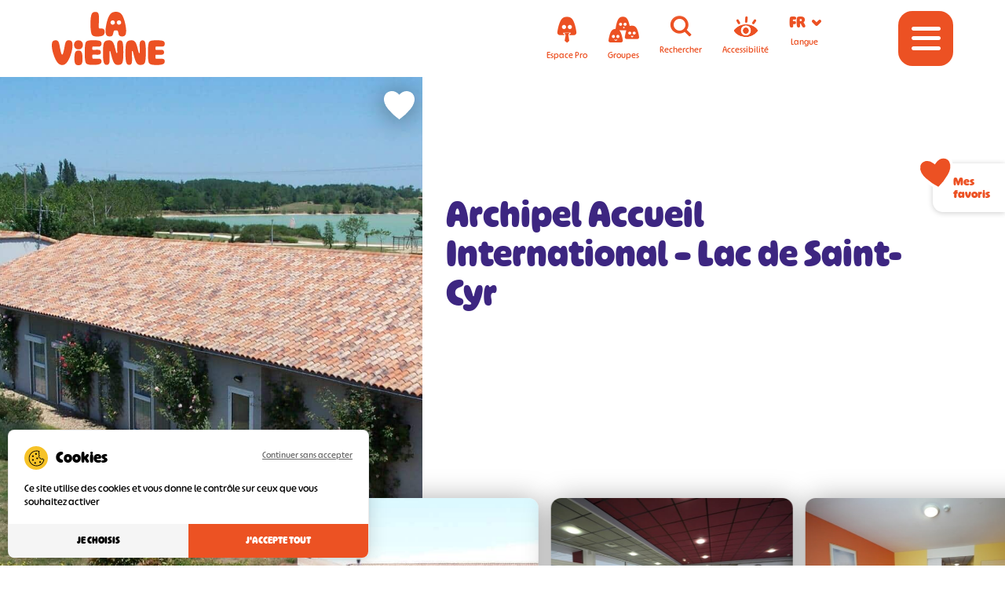

--- FILE ---
content_type: text/html; charset=UTF-8
request_url: https://www.tourisme-vienne.com/offres/tous-les-hebergements/ethic-etapes/
body_size: 14925
content:
<!DOCTYPE html>
<html lang="fr-FR" prefix="og: https://ogp.me/ns#">

    <head>

        <meta charset="UTF-8">
        <meta http-equiv="x-ua-compatible" content="ie=edge">
        <meta name="apple-mobile-web-app-capable" content="yes">
        <meta name="HandheldFriendly" content="true">
        <meta name="apple-touch-fullscreen" content="yes">
        <meta name="viewport" content="width=device-width, initial-scale=1">
        
        <!-- WP-HEAD --><!-- Manifest added by SuperPWA - Progressive Web Apps Plugin For WordPress -->
<link rel="manifest" href="/superpwa-manifest.json">
<meta name="theme-color" content="#ffffff">
<!-- / SuperPWA.com -->
<meta name="uri-translation" content="on" /><link rel="alternate" hreflang="fr" href="https://www.tourisme-vienne.com/offres/tous-les-hebergements/ethic-etapes/" />
<link rel="alternate" hreflang="en" href="https://www.tourisme-vienne.com/en/offres/tous-les-hebergements/ethic-etapes/" />
<link rel="alternate" hreflang="es" href="https://www.tourisme-vienne.com/es/offres/tous-les-hebergements/ethic-etapes/" />
<link rel="alternate" hreflang="de" href="https://www.tourisme-vienne.com/de/offres/tous-les-hebergements/ethic-etapes/" />
<link rel="alternate" hreflang="nl" href="https://www.tourisme-vienne.com/nl/offres/tous-les-hebergements/ethic-etapes/" />
<!--cloudflare-no-transform--><script type="text/javascript" src="https://tarteaucitron.io/load.js?domain=www.tourisme-vienne.com&uuid=b2b666b8bae86ff29d3dd1a3709852a8e684400f"></script>
<!-- Google Tag Manager for WordPress by gtm4wp.com -->
<script data-cfasync="false" data-pagespeed-no-defer>
	var gtm4wp_datalayer_name = "dataLayer";
	var dataLayer = dataLayer || [];
</script>
<!-- End Google Tag Manager for WordPress by gtm4wp.com --><link rel="shortcut icon" href="https://www.tourisme-vienne.com/favicon.ico" sizes="any"><link rel="icon" type="image/png" href="https://www.tourisme-vienne.com/wp-content/uploads/favicon-16.png" sizes="16x16"><link rel="icon" type="image/png" href="https://www.tourisme-vienne.com/wp-content/uploads/favicon-32.png" sizes="32x32"><link rel="icon" type="image/png" href="https://www.tourisme-vienne.com/wp-content/uploads/favicon-48.png" sizes="48x48"><meta name="msapplication-square70x70logo" content="https://www.tourisme-vienne.com/wp-content/uploads/favicon-70.png" /><link rel="icon" type="image/png" href="https://www.tourisme-vienne.com/wp-content/uploads/favicon-96.png" sizes="96x96"><link rel="apple-touch-icon" href="https://www.tourisme-vienne.com/wp-content/uploads/favicon-120.png"><link rel="icon" type="image/png" href="https://www.tourisme-vienne.com/wp-content/uploads/favicon-128.png" sizes="128x128"><link rel="apple-touch-icon" href="https://www.tourisme-vienne.com/wp-content/uploads/favicon-152.png" sizes="152x152"><link rel="apple-touch-icon" href="https://www.tourisme-vienne.com/wp-content/uploads/favicon-167.png" sizes="167x167"><link rel="apple-touch-icon" href="https://www.tourisme-vienne.com/wp-content/uploads/favicon-180.png" sizes="180x180"><link rel="icon" type="image/png" href="https://www.tourisme-vienne.com/wp-content/uploads/favicon-192.png" sizes="192x192"><link rel="icon" type="image/png" href="https://www.tourisme-vienne.com/wp-content/uploads/favicon-196.png" sizes="196x196"><link rel="icon" type="image/png" href="https://www.tourisme-vienne.com/wp-content/uploads/favicon-228.png" sizes="228x228"><meta name="msapplication-square270x270logo" content="https://www.tourisme-vienne.com/wp-content/uploads/favicon-270.png" /><meta name="msapplication-square310x310logo" content="https://www.tourisme-vienne.com/wp-content/uploads/favicon-310.png" />
                <meta name="msapplication-TileColor" content="#ffffff" />
                <meta name="application-name" content="Tourisme Vienne" />
<!-- Optimisation des moteurs de recherche par Rank Math - https://rankmath.com/ -->
<title>Archipel Accueil International - Lac de Saint-Cyr | Tourisme Vienne</title>
<meta name="robots" content="follow, index, max-snippet:-1, max-video-preview:-1, max-image-preview:large"/>
<link rel="canonical" href="https://www.tourisme-vienne.com/offres/tous-les-hebergements/ethic-etapes/" />
<meta property="og:locale" content="fr_FR" />
<meta property="og:type" content="article" />
<meta property="og:title" content="Archipel Accueil International - Lac de Saint-Cyr | Tourisme Vienne" />
<meta property="og:url" content="https://www.tourisme-vienne.com/offres/tous-les-hebergements/ethic-etapes/" />
<meta property="og:site_name" content="Tourisme Vienne" />
<meta name="twitter:card" content="summary_large_image" />
<meta name="twitter:title" content="Archipel Accueil International - Lac de Saint-Cyr | Tourisme Vienne" />
<script type="application/ld+json" class="rank-math-schema">{"@context":"https://schema.org","@graph":[{"@type":"BreadcrumbList","@id":"https://www.tourisme-vienne.com/offres/tous-les-hebergements/ethic-etapes/#breadcrumb","itemListElement":[{"@type":"ListItem","position":"1","item":{"@id":"https://www.tourisme-vienne.com/preparons/on-dort-ou/","name":"On dort o\u00f9 ?"}},{"@type":"ListItem","position":"2","item":{"@id":"https://www.tourisme-vienne.com/preparons/","name":"Pr\u00e9parons"}},{"@type":"ListItem","position":"3","item":{"@id":"https://www.tourisme-vienne.com/preparons/on-dort-ou/tous-les-hebergements/","name":"Tous les H\u00e9bergements"}},{"@type":"ListItem","position":"4","item":{"@id":"https://www.tourisme-vienne.com/offres/tous-les-hebergements/ethic-etapes/","name":"Archipel Accueil International &#8211; Lac de Saint-Cyr"}}]}]}</script>
<!-- /Extension Rank Math WordPress SEO -->

<link rel='dns-prefetch' href='//gadget.open-system.fr' />
<link rel='dns-prefetch' href='//cdnjs.cloudflare.com' />
<link rel='dns-prefetch' href='//cdn.jsdelivr.net' />
<link href='https://fonts.gstatic.com' crossorigin rel='preconnect' />
<link rel='stylesheet' id='yatadata_backend_css-css' href='https://www.tourisme-vienne.com/wp-content/plugins/yatadata/public/styles/style.css?ver=1a2d6b8b161d50b9e917f7a812a1777b' type='text/css' media='all' />
<link rel='stylesheet' id='sbi_styles-css' href='https://www.tourisme-vienne.com/wp-content/plugins/instagram-feed/css/sbi-styles.min.css?ver=6.10.0' type='text/css' media='all' />
<style id='classic-theme-styles-inline-css' type='text/css'>
/*! This file is auto-generated */
.wp-block-button__link{color:#fff;background-color:#32373c;border-radius:9999px;box-shadow:none;text-decoration:none;padding:calc(.667em + 2px) calc(1.333em + 2px);font-size:1.125em}.wp-block-file__button{background:#32373c;color:#fff;text-decoration:none}
</style>
<style id='safe-svg-svg-icon-style-inline-css' type='text/css'>
.safe-svg-cover{text-align:center}.safe-svg-cover .safe-svg-inside{display:inline-block;max-width:100%}.safe-svg-cover svg{fill:currentColor;height:100%;max-height:100%;max-width:100%;width:100%}

</style>
<link rel='stylesheet' id='bootsrap-css-css' href='https://cdnjs.cloudflare.com/ajax/libs/twitter-bootstrap/5.1.3/css/bootstrap.min.css?ver=1764748161' type='text/css' media='all' />
<link rel='stylesheet' id='fontawesome-css-css' href='https://cdnjs.cloudflare.com/ajax/libs/font-awesome/5.15.3/css/all.min.css?ver=1764748161' type='text/css' media='all' />
<link rel='stylesheet' id='print-css-css' href='https://www.tourisme-vienne.com/wp-content/themes/yatatheme/css/print.css?ver=1764748161' type='text/css' media='print' />
<link rel='stylesheet' id='yata-icons-css' href='https://www.tourisme-vienne.com/wp-content/themes/yatatheme/fonts/custom_icons/style.css?ver=1764748161' type='text/css' media='all' />
<link rel='stylesheet' id='normalize-css-css' href='https://www.tourisme-vienne.com/wp-content/themes/yatatheme/css/normalize.css?ver=1764748161' type='text/css' media='all' />
<link rel='stylesheet' id='style-theme-css-css' href='https://www.tourisme-vienne.com/wp-content/themes/yatatheme/less/index.php?ver=1764748161' type='text/css' media='all' />
<link rel='stylesheet' id='leaflet-css-css' href='https://cdnjs.cloudflare.com/ajax/libs/leaflet/1.8.0/leaflet.min.css?ver=1764748161' type='text/css' media='all' />
<link rel='stylesheet' id='gesture-handling-css-css' href='https://cdn.jsdelivr.net/npm/@gstat/leaflet-gesture-handling@1.2.4/dist/leaflet-gesture-handling.min.css?ver=1764748161' type='text/css' media='all' />
<link rel='stylesheet' id='swiper-css-css' href='https://cdnjs.cloudflare.com/ajax/libs/Swiper/7.2.0/swiper-bundle.min.css?ver=1764748161' type='text/css' media='all' />
<link rel='stylesheet' id='pswp-css-new-css' href='https://cdnjs.cloudflare.com/ajax/libs/photoswipe/5.3.7/photoswipe.min.css?ver=1764748161' type='text/css' media='all' />
<link rel='stylesheet' id='single-yatadata-css-css' href='https://www.tourisme-vienne.com/wp-content/themes/yatatheme/css/single-yatadata/index.php?ver=1764748161' type='text/css' media='all' />
<script type="text/javascript" src="https://www.tourisme-vienne.com/wp-includes/js/jquery/jquery.min.js?ver=3.7.1" id="jquery-core-js"></script>
<script type="text/javascript" src="https://www.tourisme-vienne.com/wp-includes/js/jquery/jquery-migrate.min.js?ver=3.4.1" id="jquery-migrate-js"></script>
<script type="text/javascript" src="https://www.tourisme-vienne.com/wp-content/themes/yatatheme/js/favoris_script.js?ver=1764748161" id="favoris-script-js"></script>
<script type="text/javascript" src="https://www.tourisme-vienne.com/wp-content/themes/yatatheme/js/theme_script.js?ver=1764748161" id="main-script-js"></script>
<script type="text/javascript" src="https://www.tourisme-vienne.com/wp-content/themes/yatatheme/js/single-yatadata_script.js?ver=1764748161" id="single-yatadata-script-js"></script>
<link rel="https://api.w.org/" href="https://www.tourisme-vienne.com/wp-json/" />
<link rel='shortlink' href='https://www.tourisme-vienne.com/?p=78396' />
<link rel="alternate" title="oEmbed (JSON)" type="application/json+oembed" href="https://www.tourisme-vienne.com/wp-json/oembed/1.0/embed?url=https%3A%2F%2Fwww.tourisme-vienne.com%2Foffres%2Ftous-les-hebergements%2Fethic-etapes%2F" />
<link rel="alternate" title="oEmbed (XML)" type="text/xml+oembed" href="https://www.tourisme-vienne.com/wp-json/oembed/1.0/embed?url=https%3A%2F%2Fwww.tourisme-vienne.com%2Foffres%2Ftous-les-hebergements%2Fethic-etapes%2F&#038;format=xml" />

<!-- Google Tag Manager for WordPress by gtm4wp.com -->
<!-- GTM Container placement set to automatic -->
<script data-cfasync="false" data-pagespeed-no-defer type="text/javascript">
	var dataLayer_content = {"pageTitle":"Archipel Accueil International - Lac de Saint-Cyr | Tourisme Vienne","pagePostType":"articlesyatadata","pagePostType2":"single-articlesyatadata","pagePostTerms":{"category_yatadata":["Hébergements accessibles","Hébergements collectifs","Hébergements écolabellisés","Hébergements et ANCV","Hébergements Scandibérique","Hébergements T et H","Tous les hébergements"],"meta":{"rank_math_internal_links_processed":1,"yatadataID":"HCOLLAQU086V5004H8","images":5,"yatadata_tag":"","pages_contenant_element":"[59599,10647,10643,10651,44253,63776]","page_parente":10651,"yatadata_content":"","images_0_image":17278,"images_1_image":17279,"images_2_image":17280,"images_3_image":17281,"images_4_image":17282}}};
	dataLayer.push( dataLayer_content );
</script>
<script data-cfasync="false" data-pagespeed-no-defer type="text/javascript">
(function(w,d,s,l,i){w[l]=w[l]||[];w[l].push({'gtm.start':
new Date().getTime(),event:'gtm.js'});var f=d.getElementsByTagName(s)[0],
j=d.createElement(s),dl=l!='dataLayer'?'&l='+l:'';j.async=true;j.src=
'//www.googletagmanager.com/gtm.js?id='+i+dl;f.parentNode.insertBefore(j,f);
})(window,document,'script','dataLayer','GTM-T7N793Z');
</script>
<!-- End Google Tag Manager for WordPress by gtm4wp.com -->    
    <link rel="preconnect"
        href="https://fonts.gstatic.com"
        crossorigin />

    <link rel="preload"
        as="style"
        href="https://fonts.googleapis.com/css2?family=Lato:wght@100;300;400;500;600;700;900&family=Patrick+Hand&display=swap" />

    <link rel="stylesheet"
        href="https://fonts.googleapis.com/css2?family=Lato:wght@100;300;400;500;600;700;900&family=Patrick+Hand&display=swap"
        media="print" onload="this.media='all'" />

    <noscript>
        <link rel="stylesheet"
            href="https://fonts.googleapis.com/css2?family=Lato:wght@100;300;400;500;600;700;900&family=Patrick+Hand&display=swap" />
    </noscript>
<!-- END WP-HEAD -->
        
    </head>

    <body class="wp-singular articlesyatadata-template-default single single-articlesyatadata postid-78396 wp-theme-yatatheme">

        
<!-- GTM Container placement set to automatic -->
<!-- Google Tag Manager (noscript) -->
				<noscript><iframe src="https://www.googletagmanager.com/ns.html?id=GTM-T7N793Z" height="0" width="0" style="display:none;visibility:hidden" aria-hidden="true"></iframe></noscript>
<!-- End Google Tag Manager (noscript) -->
        <!-- HEADER -->
        <header class="hdr">
            
            <div class="inner">

                <!-- LOGO -->
                <a class="logo" href="https://www.tourisme-vienne.com" title="Tourisme Vienne La Vienne, à vous de jouer">
                                        <img src="https://www.tourisme-vienne.com/wp-content/uploads/2021/11/Logo-La-Vienne.svg" alt="Tourisme Vienne" />
                                    </a>

                <!-- ICONES -->
                <span class="icones">
                    <span class="icones-desktop">
                        <a class="icone lnksEspace"  data-title="Espace Pro" href="https://pro.tourisme-vienne.com/" target="_blank" id="espace-pro" tabindex="0">
                            <i class="icon-espace-pro"></i>
                            <span>Espace Pro</span>
                        </a>
                        <a class="icone lnksEspace" data-title="Espace Groupes" href="http://groupes.tourisme-vienne.com/" target="_blank" id="espace-groupes" tabindex="0">
                            <i class="icon-espace-groupes"></i>
                            <span>Groupes</span>
                        </a>
                        <span class="icone" id="recherche" tabindex="0">
                            <i class="icon-loupe"></i>
                            <span>Rechercher</span>
                        </span>
                        <span class="icone" id="accessibilite" tabindex="0">
                            <i class="icon-eye"></i>
                            <span>Accessibilité</span>
                        </span>
                        <span class="icone" id="langues" tabindex="0">
                            <div class="langSwitcher">
	<i id="afflg" class="notranslate">
	</i>
	<i class="icon-arrow-left"></i>
	<div class="listlg">
		<div class="gtranslate_wrapper" id="gt-wrapper-74880773"></div>	</div>
</div>
                            <span>Langue</span>
                        </span>
                    </span>

                    <!-- WIDGET PANIER ALLIANCE RESEAUX -->
                    <span class="panierAR icone">
                        <div id="widget-panier"></div>
                    </span>

                    <a class="favoris" href="https://www.tourisme-vienne.com/favoris-vienne-tourisme/">
                        <span class="coeur">
                            <svg xmlns="http://www.w3.org/2000/svg" width="25.27" height="23.479" viewBox="0 0 25.27 23.479">
  <path id="Tracé_2664" data-name="Tracé 2664" d="M2114.17-431.96a5.722,5.722,0,0,0-3.883-3.231c-2.786-.757-5.32.42-7.451,2.679-2.138-2.283-4.684-3.476-7.484-2.716a5.725,5.725,0,0,0-3.883,3.232,8.229,8.229,0,0,0,0,5.644,15.445,15.445,0,0,0,2.716,4.62,42.344,42.344,0,0,0,8.632,8.049l.175-.147a40.56,40.56,0,0,0,8.464-7.866,15.445,15.445,0,0,0,2.716-4.62A8.23,8.23,0,0,0,2114.17-431.96Z" transform="translate(-2090.184 436.218)"  stroke-width="1.5"/>
</svg>
                        </span>
                        <span>Favoris</span>
                    </a>

                    <!-- BOUTON BURGER -->
                    <span class="burger icone" tabindex="0">
                        <i id="burgericone" class="icon-menu"></i>
                    </span>
                </span>


                <!-- MENU MOBILE -->
                                <!-- MENU HEADER -->
                <div class="menuheader">
                    <nav class="navmenu">
                        <div class="menu-menu-principal-container"><ul id="menu-menu-principal" class="menu"><li id="menu-item-16466" class="menu-item menu-item-type-post_type menu-item-object-page menu-item-16466"><a href="https://www.tourisme-vienne.com/revons/" class="lnks3push" data-title="Rêvons">Rêvons</a></li>
<li id="menu-item-16467" class="menu-item menu-item-type-post_type menu-item-object-page menu-item-has-children menu-item-16467"><a href="https://www.tourisme-vienne.com/preparons/on-fait-quoi/" class="menu-item-link">On fait quoi ?</a>
<ul class="sub-menu">
	<li id="menu-item-16468" class="menu-item menu-item-type-post_type menu-item-object-page menu-item-16468"><a href="https://www.tourisme-vienne.com/preparons/on-fait-quoi/top-15-incontournables/" class="menu-item-link">Top 15 des incontournables de la Vienne</a></li>
	<li id="menu-item-16469" class="menu-item menu-item-type-post_type menu-item-object-page menu-item-16469"><a href="https://www.tourisme-vienne.com/preparons/on-fait-quoi/top-5-parcs-de-loisirs/" class="menu-item-link">Top 5 des parcs de loisirs</a></li>
	<li id="menu-item-45153" class="menu-item menu-item-type-post_type menu-item-object-page menu-item-45153"><a href="https://www.tourisme-vienne.com/preparons/on-fait-quoi/activites-ludique-pour-toute-la-famille/" class="menu-item-link">Expériences Famille</a></li>
	<li id="menu-item-16471" class="menu-item menu-item-type-post_type menu-item-object-page menu-item-16471"><a href="https://www.tourisme-vienne.com/preparons/on-fait-quoi/enquetes-enigmes/" class="menu-item-link">Enquêtes &#038; énigmes</a></li>
	<li id="menu-item-16492" class="menu-item menu-item-type-post_type menu-item-object-page menu-item-has-children menu-item-16492"><a href="https://www.tourisme-vienne.com/preparons/on-fait-quoi/patrimoine-culture/" class="menu-item-link">Patrimoine &#038; Culture</a>
	<ul class="sub-menu">
		<li id="menu-item-16494" class="menu-item menu-item-type-post_type menu-item-object-page menu-item-16494"><a href="https://www.tourisme-vienne.com/preparons/on-fait-quoi/10-villes-caractere/" class="menu-item-link">10 villes de caractère</a></li>
		<li id="menu-item-54202" class="menu-item menu-item-type-post_type menu-item-object-page menu-item-54202"><a href="https://www.tourisme-vienne.com/preparons/on-fait-quoi/patrimoine-culture/musees-de-la-vienne/" class="menu-item-link">Musées de la Vienne</a></li>
		<li id="menu-item-54203" class="menu-item menu-item-type-post_type menu-item-object-page menu-item-54203"><a href="https://www.tourisme-vienne.com/preparons/on-fait-quoi/patrimoine-culture/sites-et-monuments-historiques/" class="menu-item-link">Sites et Monuments Historiques</a></li>
		<li id="menu-item-16497" class="all-link menu-item menu-item-type-post_type menu-item-object-page menu-item-16497"><a href="https://www.tourisme-vienne.com/preparons/on-fait-quoi/patrimoine-culture/toutes-offres-patrimoine-culture/" class="menu-item-link">Toutes les offres Patrimoine et Culture</a></li>
	</ul>
</li>
	<li id="menu-item-57947" class="menu-item menu-item-type-post_type menu-item-object-page menu-item-has-children menu-item-57947"><a href="https://www.tourisme-vienne.com/preparons/on-fait-quoi/randos/" class="menu-item-link">Randos dans la Vienne</a>
	<ul class="sub-menu">
		<li id="menu-item-57949" class="menu-item menu-item-type-post_type menu-item-object-page menu-item-57949"><a href="https://www.tourisme-vienne.com/preparons/on-fait-quoi/randos/itineraires-grp/" class="menu-item-link">Itinéraires GRP</a></li>
		<li id="menu-item-57950" class="menu-item menu-item-type-post_type menu-item-object-page menu-item-57950"><a href="https://www.tourisme-vienne.com/preparons/on-fait-quoi/randos/itineraires-gr/" class="menu-item-link">Itinéraires GR</a></li>
		<li id="menu-item-57951" class="menu-item menu-item-type-post_type menu-item-object-page menu-item-57951"><a href="https://www.tourisme-vienne.com/preparons/on-fait-quoi/randos/itineraires-vtt/" class="menu-item-link">Itinéraires VTT</a></li>
		<li id="menu-item-57952" class="menu-item menu-item-type-post_type menu-item-object-page menu-item-57952"><a href="https://www.tourisme-vienne.com/preparons/on-fait-quoi/randos/itineraires-velo/" class="menu-item-link">Itinéraires Vélo</a></li>
		<li id="menu-item-57953" class="menu-item menu-item-type-post_type menu-item-object-page menu-item-57953"><a href="https://www.tourisme-vienne.com/preparons/on-fait-quoi/randos/itineraires-equestres/" class="menu-item-link">Itinéraires Equestres</a></li>
		<li id="menu-item-57954" class="menu-item menu-item-type-post_type menu-item-object-page menu-item-57954"><a href="https://www.tourisme-vienne.com/preparons/on-fait-quoi/randos/itineraires-pedestres/" class="menu-item-link">Itinéraires Pédestres</a></li>
	</ul>
</li>
	<li id="menu-item-16514" class="menu-item menu-item-type-post_type menu-item-object-page menu-item-16514"><a href="https://www.tourisme-vienne.com/preparons/on-fait-quoi/toutes-les-activites/" class="menu-item-link">Toutes les activités</a></li>
</ul>
</li>
<li id="menu-item-16515" class="menu-item menu-item-type-post_type menu-item-object-page menu-item-has-children menu-item-16515"><a href="https://www.tourisme-vienne.com/preparons/made-in-vienne/" class="menu-item-link">Produit en Vienne</a>
<ul class="sub-menu">
	<li id="menu-item-18963" class="menu-item menu-item-type-post_type menu-item-object-page menu-item-18963"><a href="https://www.tourisme-vienne.com/preparons/made-in-vienne/specialites-locales/" class="menu-item-link">Spécialités locales</a></li>
	<li id="menu-item-18964" class="menu-item menu-item-type-post_type menu-item-object-page menu-item-18964"><a href="https://www.tourisme-vienne.com/preparons/made-in-vienne/degustations/" class="menu-item-link">Dégustations</a></li>
	<li id="menu-item-18965" class="menu-item menu-item-type-post_type menu-item-object-page menu-item-18965"><a href="https://www.tourisme-vienne.com/preparons/made-in-vienne/vignobles/" class="menu-item-link">Vignobles</a></li>
	<li id="menu-item-18966" class="menu-item menu-item-type-post_type menu-item-object-page menu-item-18966"><a href="https://www.tourisme-vienne.com/preparons/made-in-vienne/artisanat-vienne/tout-artisanat/" class="menu-item-link">Tout Artisanat</a></li>
	<li id="menu-item-18967" class="menu-item menu-item-type-post_type menu-item-object-page menu-item-18967"><a href="https://www.tourisme-vienne.com/preparons/made-in-vienne/fermes-pedagogiques/" class="menu-item-link">Fermes pédagogiques</a></li>
</ul>
</li>
<li id="menu-item-18978" class="menu-item menu-item-type-post_type menu-item-object-page menu-item-has-children menu-item-18978"><a href="https://www.tourisme-vienne.com/preparons/on-dort-ou/" class="menu-item-link">On dort où ?</a>
<ul class="sub-menu">
	<li id="menu-item-18979" class="menu-item menu-item-type-post_type menu-item-object-page menu-item-18979"><a href="https://www.tourisme-vienne.com/preparons/on-dort-ou/hotels/" class="menu-item-link">Hôtels</a></li>
	<li id="menu-item-18980" class="menu-item menu-item-type-post_type menu-item-object-page menu-item-18980"><a href="https://www.tourisme-vienne.com/preparons/on-dort-ou/chambres-dhotes/" class="menu-item-link">Chambres d’Hôtes</a></li>
	<li id="menu-item-18981" class="menu-item menu-item-type-post_type menu-item-object-page menu-item-18981"><a href="https://www.tourisme-vienne.com/preparons/on-dort-ou/location-gites/" class="menu-item-link">Locations &#038; Gîtes</a></li>
	<li id="menu-item-18982" class="menu-item menu-item-type-post_type menu-item-object-page menu-item-18982"><a href="https://www.tourisme-vienne.com/preparons/on-dort-ou/camping/" class="menu-item-link">Camping</a></li>
	<li id="menu-item-18984" class="menu-item menu-item-type-post_type menu-item-object-page menu-item-18984"><a href="https://www.tourisme-vienne.com/preparons/on-dort-ou/hebergements-insolites/" class="menu-item-link">Hébergements Insolites</a></li>
	<li id="menu-item-18983" class="menu-item menu-item-type-post_type menu-item-object-page menu-item-18983"><a href="https://www.tourisme-vienne.com/preparons/on-dort-ou/hebergements-ecolabelises/" class="menu-item-link">Hébergements Ecolabellisés</a></li>
	<li id="menu-item-18985" class="menu-item menu-item-type-post_type menu-item-object-page menu-item-18985"><a href="https://www.tourisme-vienne.com/preparons/on-dort-ou/hebergements-pres-futuroscope/" class="menu-item-link">Hébergements près du Futuroscope</a></li>
	<li id="menu-item-18986" class="menu-item menu-item-type-post_type menu-item-object-page menu-item-18986"><a href="https://www.tourisme-vienne.com/preparons/on-dort-ou/hebergements-tourisme-handicap/" class="menu-item-link">Hébergements “Tourisme &#038; Handicap”</a></li>
	<li id="menu-item-18987" class="menu-item menu-item-type-post_type menu-item-object-page menu-item-18987"><a href="https://www.tourisme-vienne.com/preparons/on-dort-ou/tous-les-hebergements/" class="menu-item-link">Tous les hébergements</a></li>
</ul>
</li>
<li id="menu-item-18977" class="menu-item menu-item-type-post_type menu-item-object-page menu-item-18977"><a href="https://www.tourisme-vienne.com/preparons/restaurants-vienne/on-mange-ou/" class="menu-item-link">On mange où ?</a></li>
<li id="menu-item-18992" class="menu-item menu-item-type-post_type menu-item-object-page menu-item-has-children menu-item-18992"><a href="https://www.tourisme-vienne.com/agenda/" class="menu-item-link">Agenda</a>
<ul class="sub-menu">
	<li id="menu-item-18990" class="menu-item menu-item-type-post_type menu-item-object-page menu-item-18990"><a href="https://www.tourisme-vienne.com/agenda/temps-forts/" class="menu-item-link">Temps forts</a></li>
	<li id="menu-item-18993" class="menu-item menu-item-type-post_type menu-item-object-page menu-item-18993"><a href="https://www.tourisme-vienne.com/agenda/marches/" class="menu-item-link">Marchés</a></li>
	<li id="menu-item-18989" class="menu-item menu-item-type-post_type menu-item-object-page menu-item-18989"><a href="https://www.tourisme-vienne.com/agenda/agenda/" class="menu-item-link">Tout l’agenda</a></li>
</ul>
</li>
<li id="menu-item-18997" class="menu-item menu-item-type-post_type menu-item-object-page menu-item-18997"><a href="https://www.tourisme-vienne.com/sur-place/" class="lnks3push" data-title="Je suis sur place">Je suis sur place</a></li>
</ul></div>                                                    <div class="menublue-boutons">
                                                            <a href="https://www.tourisme-vienne.com/sejour-futuroscope/" class="boutPlein petit coul2" title="Mes Vacances au Futuroscope"  >
                                    <span class="textbout">Mes Vacances au Futuroscope</span>
                                </a>   
                                                            <a href="https://www.tourisme-vienne.com/mes-vacances-center-parcs/" class="boutPlein petit coul2" title="Mes Vacances à Center Parcs"  >
                                    <span class="textbout">Mes Vacances à Center Parcs</span>
                                </a>   
                                                        </div>
                                            </nav>
                    <div class="menubottom">
                        <div class="menu__reseaux">
                                                            <a href="https://www.facebook.com/laviennetourisme/" title="Facebook"><i class="icon-facebook"></i></a>
                                                                                        <a href="https://www.youtube.com/channel/UCV08kD__87-5ZI057HcKDbA" title="Youtube"><i class="icon-youtube"></i></a>
                                                                                        <a href="https://www.instagram.com/laviennetourisme/" title="Instagram"><i class="icon-instagram"></i></a>
                                                    </div>
                                                    <div class="boutons">
                                                            <a href="https://sites-iconiks.com/" class="boutPlein petit blanc lnksEspace" data-title="Jeu Sites ICONiKS" title="Jeu Sites ICONiKS" _blank >
                                    <span class="textbout">Jeu Sites ICONiKS</span>
                                </a>   
                                                            <a href="https://pro.tourisme-vienne.com/" class="boutPlein petit blanc lnksEspace" data-title="Espace Pro" title="Espace Pro"  >
                                    <span class="textbout">Espace Pro</span>
                                </a>   
                                                            <a href="http://groupes.tourisme-vienne.com/" class="boutPlein petit blanc lnksEspace" data-title="Espace Groupes" title="Espace Groupes"  >
                                    <span class="textbout">Espace Groupes</span>
                                </a>   
                                                        </div>
                                            </div>
                </div>
                
            </div>
            
        </header>
        
        <main role="main" class="main mkopacity">
            
        

    <section class="section-entete-single-yatadata with-galerie mb80" data-type="Hébergements Collectifs">
        <div class="container-fluid">
            <div class="entete__image imgcropCtn">
                <img width="1400" src="https://www.tourisme-vienne.com/wp-content/uploads/yatadata/HCOLLAQU086V5004H8/-centre-ethic-etap--saint-cyr--1--1400x1050.jpg" alt="" srcset="https://www.tourisme-vienne.com/wp-content/uploads/yatadata/HCOLLAQU086V5004H8/-centre-ethic-etap--saint-cyr--1--1400x1050.jpg 1400w, https://www.tourisme-vienne.com/wp-content/uploads/yatadata/HCOLLAQU086V5004H8/-centre-ethic-etap--saint-cyr--1--1000x750.jpg 1000w, https://www.tourisme-vienne.com/wp-content/uploads/yatadata/HCOLLAQU086V5004H8/-centre-ethic-etap--saint-cyr--1--700x525.jpg 700w, https://www.tourisme-vienne.com/wp-content/uploads/yatadata/HCOLLAQU086V5004H8/-centre-ethic-etap--saint-cyr--1--350x263.jpg 350w,https://www.tourisme-vienne.com/wp-content/uploads/yatadata/HCOLLAQU086V5004H8/-centre-ethic-etap--saint-cyr--1--150x150.jpg 150w"  sizes="(max-width: 1400px) 100vw, 1400px" class="imgcrop objectposition" loading="lazy"/>
                                                <span class="ajouterCarnet coeur " data-posttype="articlesyatadata" data-titre="Archipel Accueil International &#8211; Lac de Saint-Cyr" data-id="78396">
                    <svg xmlns="http://www.w3.org/2000/svg" width="54.996" height="50.72" viewBox="0 0 54.996 50.72"><path d="M2143.19-427.587a12.879,12.879,0,0,0-8.74-7.273c-6.271-1.7-11.975.946-16.771,6.03-4.811-5.137-10.542-7.824-16.845-6.112a12.886,12.886,0,0,0-8.74,7.273c-1.634,3.841-1.361,8.687,0,12.7a34.762,34.762,0,0,0,6.113,10.4,95.312,95.312,0,0,0,19.429,18.116l.394-.331a91.293,91.293,0,0,0,19.05-17.7,34.757,34.757,0,0,0,6.113-10.4C2144.552-418.9,2144.824-423.746,2143.19-427.587Z" transform="translate(-2090.144 436.226)" stroke-width="1.5"/></svg>                </span>
            </div>
            <div class="entete__texte">
                <div class="etiquettes">
                                                                                                                                                                                                                                                                                                            </div>
                                <div class="entete__titre">
                    <h1 class="gtm-fichesit-titre notranslate">Archipel Accueil International &#8211; Lac de Saint-Cyr</h1>
                </div>

                
                

                                    <div class="entete__swiper swiper--ctn">
                        <div class="galerie swiper">
                            <div class="swiper-wrapper galerie-lightbox">
                                
                                
                                <a class="galerieItem swiper-slide swiper-slide-imgSlide" href="https://www.tourisme-vienne.com/wp-content/uploads/yatadata/HCOLLAQU086V5004H8/-centre-ethic-etap--saint-cyr--4--scaled.jpg" data-pswp-width="2048" data-pswp-height="878" data-cropped="true">

                                    <span class="swiper-slide--img imgcropCtn">
                                        <img width="700" src="https://www.tourisme-vienne.com/wp-content/uploads/yatadata/HCOLLAQU086V5004H8/-centre-ethic-etap--saint-cyr--4--700x300.jpg" alt="" srcset="https://www.tourisme-vienne.com/wp-content/uploads/yatadata/HCOLLAQU086V5004H8/-centre-ethic-etap--saint-cyr--4--700x300.jpg 700w, https://www.tourisme-vienne.com/wp-content/uploads/yatadata/HCOLLAQU086V5004H8/-centre-ethic-etap--saint-cyr--4--350x150.jpg 350w,https://www.tourisme-vienne.com/wp-content/uploads/yatadata/HCOLLAQU086V5004H8/-centre-ethic-etap--saint-cyr--4--150x150.jpg 150w"  sizes="(max-width: 700px) 100vw, 700px" class="imgcrop objectposition" loading="lazy"/>
                                                                            </span>
                                </a>
                                
                                <a class="galerieItem swiper-slide swiper-slide-imgSlide" href="https://www.tourisme-vienne.com/wp-content/uploads/yatadata/HCOLLAQU086V5004H8/-centre-ethic-etap--saint-cyr--6-.jpeg" data-pswp-width="640" data-pswp-height="427" data-cropped="true">

                                    <span class="swiper-slide--img imgcropCtn">
                                        <img width="640" src="https://www.tourisme-vienne.com/wp-content/uploads/yatadata/HCOLLAQU086V5004H8/-centre-ethic-etap--saint-cyr--6-.jpeg" alt="" srcset="https://www.tourisme-vienne.com/wp-content/uploads/yatadata/HCOLLAQU086V5004H8/-centre-ethic-etap--saint-cyr--6-.jpeg 640w, https://www.tourisme-vienne.com/wp-content/uploads/yatadata/HCOLLAQU086V5004H8/-centre-ethic-etap--saint-cyr--6--350x234.jpeg 350w,https://www.tourisme-vienne.com/wp-content/uploads/yatadata/HCOLLAQU086V5004H8/-centre-ethic-etap--saint-cyr--6--150x150.jpeg 150w"  sizes="(max-width: 640px) 100vw, 640px" class="imgcrop objectposition" loading="lazy"/>
                                                                            </span>
                                </a>
                                
                                <a class="galerieItem swiper-slide swiper-slide-imgSlide" href="https://www.tourisme-vienne.com/wp-content/uploads/yatadata/HCOLLAQU086V5004H8/-centre-ethic-etap--saint-cyr--9-.jpeg" data-pswp-width="640" data-pswp-height="427" data-cropped="true">

                                    <span class="swiper-slide--img imgcropCtn">
                                        <img width="640" src="https://www.tourisme-vienne.com/wp-content/uploads/yatadata/HCOLLAQU086V5004H8/-centre-ethic-etap--saint-cyr--9-.jpeg" alt="" srcset="https://www.tourisme-vienne.com/wp-content/uploads/yatadata/HCOLLAQU086V5004H8/-centre-ethic-etap--saint-cyr--9-.jpeg 640w, https://www.tourisme-vienne.com/wp-content/uploads/yatadata/HCOLLAQU086V5004H8/-centre-ethic-etap--saint-cyr--9--350x234.jpeg 350w,https://www.tourisme-vienne.com/wp-content/uploads/yatadata/HCOLLAQU086V5004H8/-centre-ethic-etap--saint-cyr--9--150x150.jpeg 150w"  sizes="(max-width: 640px) 100vw, 640px" class="imgcrop objectposition" loading="lazy"/>
                                                                            </span>
                                </a>
                                
                                <a class="galerieItem swiper-slide swiper-slide-imgSlide" href="https://www.tourisme-vienne.com/wp-content/uploads/yatadata/HCOLLAQU086V5004H8/-centre-ethic-etap--saint-cyr--2-.jpeg" data-pswp-width="640" data-pswp-height="427" data-cropped="true">

                                    <span class="swiper-slide--img imgcropCtn">
                                        <img width="640" src="https://www.tourisme-vienne.com/wp-content/uploads/yatadata/HCOLLAQU086V5004H8/-centre-ethic-etap--saint-cyr--2-.jpeg" alt="" srcset="https://www.tourisme-vienne.com/wp-content/uploads/yatadata/HCOLLAQU086V5004H8/-centre-ethic-etap--saint-cyr--2-.jpeg 640w, https://www.tourisme-vienne.com/wp-content/uploads/yatadata/HCOLLAQU086V5004H8/-centre-ethic-etap--saint-cyr--2--350x234.jpeg 350w,https://www.tourisme-vienne.com/wp-content/uploads/yatadata/HCOLLAQU086V5004H8/-centre-ethic-etap--saint-cyr--2--150x150.jpeg 150w"  sizes="(max-width: 640px) 100vw, 640px" class="imgcrop objectposition" loading="lazy"/>
                                                                            </span>
                                </a>
                                
                            </div>

                        </div>

                        <div class="swiper__boutons">
                            <div class="s-button-prev button-slider">
                                <i class="icon-arrow-left"></i>
                            </div>
                            <div class="s-button-next button-slider">
                                <i class="icon-arrow-right"></i>
                            </div>
                        </div>
                    </div>
                            </div>
        </div>
        <div class="container gx-0 container__nav">
            <div class="row justify-content-center yatadata__2col">
                <div class="col-10 col-lg-11 col-xl-10 ariane__container">
                    <span class="entete__retour" onclick="window.history.go(-1)"><i class="icon-arrow-left"></i>Retour</span>
                    <nav role="navigation" aria-label="breadcrumb" class="ariane"><div class="contenuariane"><a href="https://www.tourisme-vienne.com">Accueil</a> > <a href="https://www.tourisme-vienne.com/preparons/">Préparons</a> > <a href="https://www.tourisme-vienne.com/preparons/on-dort-ou/">On dort où ?</a> > <a href="https://www.tourisme-vienne.com/preparons/on-dort-ou/tous-les-hebergements/">Tous les Hébergements</a> > <strong>Archipel Accueil International &#8211; Lac de Saint-Cyr</strong></div></nav>


                </div>
            </div>
        </div>
    </section>

    <section class="section-single-yatadata mb120">
        <div class="container gx-0">
            <div class="row justify-content-center yatadata__2col">
                <div class="col-10 col-lg-6 offset-xl-1 infos__container">
                    <div class="yatadata__infos">
                        <div class="yatadata__descr">
                                                                                        <p>Centre d'hébergement spécialisé dans l'accueil et l'organisation de séjours groupes situé en bordure d'un parc de loisirs de 300 hectares de verdure et son lac. Spécialiste de l'accueil de séjours scolaires, de séjours colonies de vacances, de voyages thématiques... Mais aussi organisateur de mariages, de séminaires, de réunions affinitaires.<br />
<br />
Les 38 chambres pour 1 à 5 personnes sont équipées de salle de bain et de WC. Chaque groupe bénéficie d'un espace privilégié de chambres (aile verte 40 lits, aile bleue 30 lits, bâtiment jaune 70 lits. Chacun bénéficie d'une salle de classe ou d'activité. Une grande salle de 120 m2 avec vidéo projecteur et sonorisation est à disposition de tous (en partage planifié) tout comme de grands espaces extérieurs et intérieurs. Le centre est entièrement clôturé et sécurisé. La restauration est assurée sur place par notre équipe de permanents.</p>
                                                    </div>

                                                
                                                    <div class="yatadata__pratique">
                                <h2 class="h3like">Les informations pratiques</h2>
                                                                    <div>
                                        <i class="icon-langues"></i>
                                        Français, Anglais                                    </div>
                                                                                                                                                                                                                                                                                                    <div><i class="icon-king_bed"></i>160 lits</div>
                                                                                                    <div><i class="icon-house"></i>38 logements</div>
                                                                                                                                                                                                                                                                                            </div>
                                                                            <div class="yatadata__tarifs">
                                <h2 class="h3like">Les tarifs</h2>
                                                                                                    <p>Nuitée (En Chambre de 6 à Chambre individuelle) de 19€ à 70€</p>
                                                                    <p>Petit-déjeuner (Avec au sans Viennoiserie) de 7.5€ à 9€</p>
                                                                                                    <p>Déjeuner / Diner</p>
                                                            </div>
                                                                                                                            <div class="yatadata__labels">
                                <h2 class="h3like">Chaînes et labels</h2>
                                                                    <img title="Eco-label Européen" src="https://cdt86.media.tourinsoft.eu/upload/Logo-Ecolabel.png" loading="lazy"/>
                                                                                                    <img title="Handicap Auditif Mental Moteur Visuel" src="/wp-content/themes/yatatheme/img/marques-labels/Tourisme_Handicap/TH-Logos2021_format_horizontal/TH - Format_horizontal_AMeMV.png" loading="lazy"/>
                                                                                            </div>
                                                                                                                            <div class="yatadata__comp">
                                <h2 class="h3like">Informations complémentaires</h2>
                                                                    <div>
                                        <span>Localisation : </span>
                                        A la campagne, A moins de 10 mn de la gare, A moins de 10 mn d'un arrêt TER routier, A proximité d'un accès TER (train, car), A proximité d'une route nationale, Bord de lac ou de plan d'eau, Dans le village, Isolé                                    </div>
                                                                                                                                                                                                                                                                                                                                                                                                                                                                                                                                                                                                                                                                                                                                                                                                    <div>
                                        <span>Formule d'hébergement : </span>
                                        1/2 pension, Nuit, Pension complète, Stage / séjour à thème, Week-end                                    </div>
                                                                                                                                    <div>
                                        <span>Confort : </span>
                                        Chauffage, Télévision, Wifi                                    </div>
                                                                                                                                    <div>
                                        <span>Services : </span>
                                        Draps et linge compris, Location de linge, Location de vélos, Navette gare ou aéroport, Navette vers activités annexes, Nettoyage / ménage, Paniers pique-nique, Réservation de prestations annexes, Sèche linge collectif, Vente de produits touristiques, Wifi                                    </div>
                                                                                                    <div>
                                        <span>Équipements : </span>
                                        Accessible en poussette, Aire de jeux enfants, Barbecue, Boulodrome, Garage privé, Jardin, Lave linge collectif, Local matériel fermé, Matériel de sport, Parking autocar, Parking privé, Restauration, Salle(s) de réunion, Salon de jardin, Salon de télévision, Sèche linge collectif, Terrain de sports                                    </div>
                                                                                                                                                                    <div>
                                        <span>Modes de paiement : </span>
                                        Chèques bancaires et postaux, Chèques Vacances, E-chèques vacances (ANCV), Espèces, Virement bancaire                                    </div>
                                                                                                    <div>
                                        <span>Type de logements : </span>
                                        Chambre 2 places, Chambre 4 places, Chambre 6 places, Chambres avec salle d'eau, Chambre individuelle, Chambres pour personnes à mobilité réduite, Hébergements sous toile                                    </div>
                                                                                                                                                                                                                                                                                            </div>
                                                                    </div>
                </div>

                <div class="col-10 col-lg-4 offset-lg-1 sticky__container">
                    <div class="yatadata__sticky">
                                                    <div id="map" class="yatadata__map" data-coord='{"lat":"46.7205","lng":"0.45358"}' ></div>
                                                <div class="yatadata__contact">
                                                            <div class="contact__reseaux">
                                                                    </div>
                                                                                        <div class="adresse__titre">Adresse</div>
                                <div class="adresse__adresse notranslate">
                                    Archipel Accueil International - Lac de Saint-Cyr<br>
                                                                                                                                                    24 rue de la Bourdillière<br>
                                                                                                            86130 BEAUMONT SAINT-CYR                                </div>
                                                                                                                    <div class="adresse__reservation">
                                                                            <a class="boutPlein coul9 gtm-fichesit-web" href="https://archipel-vacances.fr/ethic-etapes-lac-de-saint-cyr/" target="_blank">Voir le site</a>
                                                                                                                                            </div>
                                                                                        <div class="adresse__communication">
                                                                            <a class="gtm-fichesit-mail" href="mailto:lacdestcyr@archipel-vacances.fr"><span class="comm__icon"><i class="icon-email"></i></span><span class="comm__texte">lacdestcyr@archipel-vacances.fr</span></a>
                                                                                                                <a class="gtm-fichesit-tel" href="tel:+33 5 49 52 00 40"><span class="comm__icon"><i class="icon-tel"></i></span><span class="comm__texte">+33 5 49 52 00 40</span></a>
                                                                    </div>
                                                    </div>
                    </div>
                </div>
            </div>

            <div class="row justify-content-center">
                

                                                            </div>
        </div>
    </section>



</main>



<footer class="ftr">
    <div class="inner">
        <div class="container gx-0">
            <div class="row justify-content-center footer__top">
                <div class="col-md-6 footer__newsletter">
                    <h2>Recevez la newsletter de la Vienne</h2>
                    <p>Chaque mois, nous sélectionnons des idées de lieux originaux et chargés d'histoire pour vos vacances. Renseignez votre adresse email ci-après pour retrouver dans votre boîte mail notre dose de bonne humeur mensuelle.  </p>
                    <div class="newsletter-form">
                        <script>(function() {
	window.mc4wp = window.mc4wp || {
		listeners: [],
		forms: {
			on: function(evt, cb) {
				window.mc4wp.listeners.push(
					{
						event   : evt,
						callback: cb
					}
				);
			}
		}
	}
})();
</script><!-- Mailchimp for WordPress v4.10.9 - https://wordpress.org/plugins/mailchimp-for-wp/ --><form id="mc4wp-form-1" class="mc4wp-form mc4wp-form-10524" method="post" data-id="10524" data-name="Inscription à la newsletter" ><div class="mc4wp-form-fields"><p class="email__line">
  	<input type="email" name="EMAIL" placeholder="Votre adresse mail" required />
	<input type="submit" value="Envoyer">
</p>
<p class="acceptance">
    <input type="checkbox" name="AGREE_TO_TERMS" value="1" id="accterms" required=""><label for="AGREE_TO_TERMS"> J'ai lu et accepte les <a href="/politique-de-confidentialite/" target="_blank">termes et conditions</a></label>
</p>
<input type="hidden" name="MARKETING_PERMISSIONS" value="7a53235f69" /></div><label style="display: none !important;">Laissez ce champ vide si vous êtes humain : <input type="text" name="_mc4wp_honeypot" value="" tabindex="-1" autocomplete="off" /></label><input type="hidden" name="_mc4wp_timestamp" value="1764748162" /><input type="hidden" name="_mc4wp_form_id" value="10524" /><input type="hidden" name="_mc4wp_form_element_id" value="mc4wp-form-1" /><div class="mc4wp-response"></div></form><!-- / Mailchimp for WordPress Plugin -->                    </div>
                </div>
                <div class="col-md-4 footer__social-bloc">
                    <div class="footer__social">
                        <h2>Suivez-nous</h2>
                        <div class="footer__reseaux">
                                                            <a href="https://www.facebook.com/laviennetourisme/" title="Facebook"><i class="icon-facebook"></i></a>
                                                                                        <a href="https://www.youtube.com/channel/UCV08kD__87-5ZI057HcKDbA" title="Youtube"><i class="icon-youtube"></i></a>
                                                                                        <a href="https://www.instagram.com/laviennetourisme/" title="Instagram"><i class="icon-instagram"></i></a>
                                                    </div>
                                                    <a class="boutPlein coul9 petit" href="https://www.tourisme-vienne.com/contact/" title="Contacter Tourisme Vienne" target="">Contacter Tourisme Vienne</a>
                        
                                                    <a  class="boutPlein coul9 petit" href="https://www.tourisme-vienne.com/venir-et-se-deplacer/" title="Venir et se déplacer" target="">Venir et se déplacer</a>
                                            </div>
                </div>
            </div>

            <div class="row justify-content-center footer__colonnes">
                <div class="col-12 col-md-10">
                    <div class="row">
                        <div class="footer__colonne col-md-6 col-lg-3">
                            <ul>                                        <li>
                                            <a href="https://www.tourisme-vienne.com/destinations/" title="Destinations" target="">Destinations</a>
                                        </li>
                                                                            <li>
                                            <a href="https://www.tourisme-vienne.com/preparons/poitiers-et-ses-environs/" title="Que faire à Poitiers ?" target="">Que faire à Poitiers ?</a>
                                        </li>
                                                                            <li>
                                            <a href="https://www.tourisme-vienne.com/revons/" title="Besoin d'inspiration ?" target="">Besoin d'inspiration ?</a>
                                        </li>
                                                                            <li>
                                            <a href="https://www.tourisme-vienne.com/agenda/" title="Agenda" target="">Agenda</a>
                                        </li>
                                    </ul>                        </div>

                        <div class="footer__colonne col-md-6 col-lg-3">
                            <ul>                                        <li>
                                            <a href="https://www.tourisme-vienne.com/sejour-futuroscope/" title="Séjour au Futuroscope" target="">Séjour au Futuroscope</a>
                                        </li>
                                                                            <li>
                                            <a href="https://www.tourisme-vienne.com/mes-vacances-center-parcs/" title="Séjour à Center Parcs" target="">Séjour à Center Parcs</a>
                                        </li>
                                                                            <li>
                                            <a href="https://www.tourisme-vienne.com/preparons/on-fait-quoi/top-5-parcs-de-loisirs/" title="Top 5 des parcs de loisirs" target="">Top 5 des parcs de loisirs</a>
                                        </li>
                                                                            <li>
                                            <a href="https://www.tourisme-vienne.com/preparons/on-fait-quoi/top-15-incontournables/" title="Les incontournables" target="">Les incontournables</a>
                                        </li>
                                    </ul>                        </div>

                        <div class="footer__colonne col-md-6 col-lg-3">
                            <ul>                                        <li>
                                            <a href="https://www.tourisme-vienne.com/preparons/on-fait-quoi/experiences-famille/" title="Expériences Famille" target="">Expériences Famille</a>
                                        </li>
                                                                            <li>
                                            <a href="https://www.tourisme-vienne.com/preparons/on-fait-quoi/randos/terra-aventura/" title="Tèrra Aventura " target="">Tèrra Aventura </a>
                                        </li>
                                                                            <li>
                                            <a href="https://www.tourisme-vienne.com/preparons/on-fait-quoi/randos-brouillon/" title="Rando dans la Vienne" target="">Rando dans la Vienne</a>
                                        </li>
                                                                            <li>
                                            <a href="https://sites-iconiks.com/" title="Jeu Sites iCONiKS" target="_blank">Jeu Sites iCONiKS</a>
                                        </li>
                                    </ul>                        </div>

                        <div class="footer__colonne col-md-6 col-lg-3">
                            <ul>                                        <li>
                                            <a href="https://www.tourisme-vienne.com/offices-de-tourisme/" title="Offices de tourisme" target="">Offices de tourisme</a>
                                        </li>
                                                                            <li>
                                            <a href="https://www.tourisme-vienne.com/brochures/" title="Brochures" target="">Brochures</a>
                                        </li>
                                                                            <li>
                                            <a href="https://www.tourisme-vienne.com/tourisme-handicap/" title="Tourisme et Handicap" target="">Tourisme et Handicap</a>
                                        </li>
                                                                            <li>
                                            <a href="https://www.tourisme-vienne.com/preparons/on-dort-ou/" title="Hébergements" target="">Hébergements</a>
                                        </li>
                                    </ul>                        </div>
                    </div>
                </div>
            </div>

            <div class="row">
                <div class="col-12">
                    <div class="footer__liste">
                                                    <a class="lnksEspace" data-title="Jouez avec les Sites iCONiKS" href="https://sites-iconiks.com/" title="Jouez avec les Sites iCONiKS" target="_blank">Jouez avec les Sites iCONiKS</a>
                                                        <a class="lnksEspace" data-title="Espace Pro" href="https://pro.tourisme-vienne.com/" title="Espace Pro" target="_blank">Espace Pro</a>
                                                        <a class="lnksEspace" data-title="Espace Presse" href="https://pro.tourisme-vienne.com/espace-presse/" title="Espace Presse" target="_blank">Espace Presse</a>
                                                        <a class="lnksEspace" data-title="Espace Groupes" href="http://groupes.tourisme-vienne.com/" title="Espace Groupes" target="_blank">Espace Groupes</a>
                                                        <a class="lnksEspace" data-title="Espace Séminaires" href="https://la-vienne-destination-affaires.com/" title="Espace Séminaires" target="_blank">Espace Séminaires</a>
                                                </div>
                </div>
            </div>

            <div class="row">
                                <div class="copyright">
                    <p>Copyright © 2025 &#8211; Agence Départementale du Tourisme de la Vienne • <a href="https://www.tourisme-vienne.com/mentions-legales/">Mentions légales</a> • <a href="https://www.tourisme-vienne.com/politique-de-confidentialite/">Politique de confidentialité</a></p>
                </div>
                            </div>
        </div>
    </div>    
    <div class="footer-blanc">
        <div class="container gx-0">
                            <a class="footer__playlist" href="https://www.deezer.com/fr/playlist/10034806802?utm_campaign=clipboard-generic&utm_source=user_sharing&utm_medium=desktop&utm_content=playlist-10034806802&deferredFl=1" title="La Vienne Musik" target="_blank">
                    La Vienne Musik                    <i class="icon-musique"></i>
                </a>
                        <div class="row footer__colonnes">
                <div class="col-md-12 footer__soutien">
                    <div class="footer__soutien-paragraphe">
                        L'Agence Départementale de Tourisme de la Vienne a bénéficié du soutien de l’Europe au titre du FEDER (Fonds Européen de développement Régional) pour l’amélioration et la structuration des services numériques pour une meilleure attractivité de la destination tourisme de la Vienne dont l’objectif principal est d’orienter au mieux le visiteur.                     </div>
                                            <img width="49" src="https://www.tourisme-vienne.com/wp-content/uploads/2021/11/fonds_europeens.svg" alt="Logo des Fonds Européens" title="" loading="lazy" srcset="https://www.tourisme-vienne.com/wp-content/uploads/2021/11/fonds_europeens.svg 49w" sizes="(max-width: 49) 100vw, 49">
                                            <img width="102" src="https://www.tourisme-vienne.com/wp-content/uploads/2021/11/reg_nouvelle-aquitaine.svg" alt="Logo de la Région Nouvelle Aquitaine" title="" loading="lazy" srcset="https://www.tourisme-vienne.com/wp-content/uploads/2021/11/reg_nouvelle-aquitaine.svg 102w" sizes="(max-width: 102) 100vw, 102">
                                            <img width="48" src="https://www.tourisme-vienne.com/wp-content/uploads/2021/11/departement_vienne.svg" alt="Logo du Département de la Vienne" title="" loading="lazy" srcset="https://www.tourisme-vienne.com/wp-content/uploads/2021/11/departement_vienne.svg 48w" sizes="(max-width: 48) 100vw, 48">
                                    </div>
            </div>
        </div>
    </div>
    <a href="https://www.yata.fr" title="Création de site internet | Jura & Hauts de France" target="_blank" rel="noopener" class="madebyYata">
        <span>Réalisé <br/>par l'agence</span>
        <img src="https://www.tourisme-vienne.com/wp-content/themes/yatatheme/img/logoyata.svg"  alt="Agence de communication digital & print Lons le Saunier et Roubaix"/>
    </a>
</footer>
<!-- MODALS -->


<!-- MODAL ACCESSIBILITÉ -->
<div class="fondModal" id="modalaccess">
	<div class="modalclosebackground"></div>
	<div class="modalinner">
		<div class="modalContent">

			<span class="modalClose" tabindex="0">×</span>

			<div class="titremodal">Paramètres d'affichage</div>

			<div class="accessoption">
				<p class="formtexte">Taille du texte</p>
				<p class="formtoggle" tabindex="0">
					Par défaut					<span class="toggle">
						<input type="checkbox" name="tailletexte" tabindex="-1" id="tailletexte">
						<label for="tailletexte"> Augmenter</label>
					</span>
				</p>
			</div>

			<div class="accessoption">
				<p class="formtexte">Interlignage</p>
				<p class="formtoggle" tabindex="0">
					Par défaut					<span class="toggle">
						<input type="checkbox" name="interlignage" tabindex="-1" id="interlignage">
						<label for="interlignage"> Augmenter</label>
					</span>
				</p>
			</div>

			<div class="accessoption">
				<p class="formtexte">Typo pour dyslexie</p>
				<p class="formtoggle" tabindex="0">
					Par défaut					<span class="toggle">
						<input type="checkbox" name="dyslexie" tabindex="-1" id="dyslexie">
						<label for="dyslexie"> Autre typo</label>
					</span>
				</p>
			</div>

        </div>
	</div>
</div>

<div class="searchCtn">

	<button id="btn-search-close" class="btn btn--search-close" aria-label="Close search form" tabindex="0">
		<span class="icon-plus"></span>
	</button>

	<form class="search__form" method="get" action="https://www.tourisme-vienne.com" role="search">
		<div class="search__form-inner">
			<input class="search__input" name="s" type="search" placeholder="Rechercher" autocomplete="off" autocorrect="off" autocapitalize="off" spellcheck="false" />
		</div>
		<span class="search__info">Appuyer sur ENTRER pour rechercher ou sur ECHAP pour quitter</span>
	</form>

	<div class="search__related">
		<div class="search__suggestion">
			<div class="h3like">
				Nos suggestions de recherche				<span class="long-arrow-left"></span>	
			</div>

							<ul>
									<li data-value="Futuroscope"><span class="hash">#</span>Futuroscope</li>
									<li data-value="Center Parcs"><span class="hash">#</span>Center Parcs</li>
									<li data-value="Hôtels"><span class="hash">#</span>Hôtels</li>
									<li data-value="Tèrra Aventura"><span class="hash">#</span>Tèrra Aventura</li>
									<li data-value="Toutes les Activités"><span class="hash">#</span>Toutes les Activités</li>
									<li data-value="Expériences Famille"><span class="hash">#</span>Expériences Famille</li>
								</ul>
					</div>
	</div>

	<span class="overlay"></span>
	
</div>
<!-- SIDE MENU -->
<div class="sidemenu" id="sidemenu">
	<div class="bulle">
		<span class="coeur">
			<svg xmlns="http://www.w3.org/2000/svg" width="25.27" height="23.479" viewBox="0 0 25.27 23.479">
  <path id="Tracé_2664" data-name="Tracé 2664" d="M2114.17-431.96a5.722,5.722,0,0,0-3.883-3.231c-2.786-.757-5.32.42-7.451,2.679-2.138-2.283-4.684-3.476-7.484-2.716a5.725,5.725,0,0,0-3.883,3.232,8.229,8.229,0,0,0,0,5.644,15.445,15.445,0,0,0,2.716,4.62,42.344,42.344,0,0,0,8.632,8.049l.175-.147a40.56,40.56,0,0,0,8.464-7.866,15.445,15.445,0,0,0,2.716-4.62A8.23,8.23,0,0,0,2114.17-431.96Z" transform="translate(-2090.184 436.218)"  stroke-width="1.5"/>
</svg>
		</span>
		Par ici pour retrouver vos coups de cœur !	</div>
	<a class="favoris" href="https://www.tourisme-vienne.com/favoris-vienne-tourisme/">
		<span class="coeur">
			<svg xmlns="http://www.w3.org/2000/svg" width="25.27" height="23.479" viewBox="0 0 25.27 23.479">
  <path id="Tracé_2664" data-name="Tracé 2664" d="M2114.17-431.96a5.722,5.722,0,0,0-3.883-3.231c-2.786-.757-5.32.42-7.451,2.679-2.138-2.283-4.684-3.476-7.484-2.716a5.725,5.725,0,0,0-3.883,3.232,8.229,8.229,0,0,0,0,5.644,15.445,15.445,0,0,0,2.716,4.62,42.344,42.344,0,0,0,8.632,8.049l.175-.147a40.56,40.56,0,0,0,8.464-7.866,15.445,15.445,0,0,0,2.716-4.62A8.23,8.23,0,0,0,2114.17-431.96Z" transform="translate(-2090.184 436.218)"  stroke-width="1.5"/>
</svg>
		</span>
		<span class="titre">Mes favoris</span>
	</a>
</div>
<script type="speculationrules">
{"prefetch":[{"source":"document","where":{"and":[{"href_matches":"\/*"},{"not":{"href_matches":["\/wp-*.php","\/wp-admin\/*","\/wp-content\/uploads\/*","\/wp-content\/*","\/wp-content\/plugins\/*","\/wp-content\/themes\/yatatheme\/*","\/*\\?(.+)"]}},{"not":{"selector_matches":"a[rel~=\"nofollow\"]"}},{"not":{"selector_matches":".no-prefetch, .no-prefetch a"}}]},"eagerness":"conservative"}]}
</script>
<script>(function() {function maybePrefixUrlField () {
  const value = this.value.trim()
  if (value !== '' && value.indexOf('http') !== 0) {
    this.value = 'http://' + value
  }
}

const urlFields = document.querySelectorAll('.mc4wp-form input[type="url"]')
for (let j = 0; j < urlFields.length; j++) {
  urlFields[j].addEventListener('blur', maybePrefixUrlField)
}
})();</script><!-- Instagram Feed JS -->
<script type="text/javascript">
var sbiajaxurl = "https://www.tourisme-vienne.com/wp-admin/admin-ajax.php";
</script>
<script type="text/javascript" src="https://www.tourisme-vienne.com/wp-content/plugins/yatadata/public/js/script-post.js" id="yatadata_backend_js-js"></script>
<script type="text/javascript" id="superpwa-register-sw-js-extra">
/* <![CDATA[ */
var superpwa_sw = {"url":"\/superpwa-sw.js?2.2.17","disable_addtohome":"0","enableOnDesktop":"","offline_form_addon_active":"","ajax_url":"https:\/\/www.tourisme-vienne.com\/wp-admin\/admin-ajax.php","offline_message":"0","offline_message_txt":"You are currently offline.","online_message_txt":"You're back online . <a href=\"javascript:location.reload()\">refresh<\/a>","manifest_name":"superpwa-manifest.json"};
/* ]]> */
</script>
<script type="text/javascript" src="https://www.tourisme-vienne.com/wp-content/plugins/super-progressive-web-apps/public/js/register-sw.js?ver=2.2.40" id="superpwa-register-sw-js"></script>
<script type="text/javascript" src="https://www.tourisme-vienne.com/wp-content/plugins/duracelltomi-google-tag-manager/dist/js/gtm4wp-contact-form-7-tracker.js?ver=1.22.2" id="gtm4wp-contact-form-7-tracker-js"></script>
<script type="text/javascript" src="https://gadget.open-system.fr/widgets-libs/rel/noyau-1.0.min.js?ver=1764748161" id="open-system-noyau-js"></script>
<script type="text/javascript" src="https://cdnjs.cloudflare.com/ajax/libs/leaflet/1.8.0/leaflet.min.js?ver=1764748161" id="leaflet-js-js"></script>
<script type="text/javascript" src="https://cdn.jsdelivr.net/npm/@gstat/leaflet-gesture-handling@1.2.4/dist/leaflet-gesture-handling.min.js?ver=1764748161" id="gesture-handling-js-js"></script>
<script type="text/javascript" src="https://cdnjs.cloudflare.com/ajax/libs/leaflet-gpx/1.7.0/gpx.min.js?ver=1764748161" id="leaflet-gpx-js-js"></script>
<script type="text/javascript" src="https://cdnjs.cloudflare.com/ajax/libs/Swiper/7.2.0/swiper-bundle.min.js?ver=1764748161" id="swiper-js-js"></script>
<script type="text/javascript" src="https://www.tourisme-vienne.com/wp-content/themes/yatatheme/js/lib/photoswipe.umd.min.js?ver=1764748161" id="pswp-js-new-js"></script>
<script type="text/javascript" src="https://www.tourisme-vienne.com/wp-content/themes/yatatheme/js/lib/photoswipe-lightbox.umd.min.js?ver=1764748161" id="pswp-ui-js-new-js"></script>
<script type="text/javascript" src="https://www.tourisme-vienne.com/wp-includes/js/jquery/ui/core.min.js?ver=1.13.3" id="jquery-ui-core-js"></script>
<script type="text/javascript" src="https://www.tourisme-vienne.com/wp-includes/js/jquery/ui/datepicker.min.js?ver=1.13.3" id="jquery-ui-datepicker-js"></script>
<script type="text/javascript" id="jquery-ui-datepicker-js-after">
/* <![CDATA[ */
jQuery(function(jQuery){jQuery.datepicker.setDefaults({"closeText":"Fermer","currentText":"Aujourd\u2019hui","monthNames":["janvier","f\u00e9vrier","mars","avril","mai","juin","juillet","ao\u00fbt","septembre","octobre","novembre","d\u00e9cembre"],"monthNamesShort":["Jan","F\u00e9v","Mar","Avr","Mai","Juin","Juil","Ao\u00fbt","Sep","Oct","Nov","D\u00e9c"],"nextText":"Suivant","prevText":"Pr\u00e9c\u00e9dent","dayNames":["dimanche","lundi","mardi","mercredi","jeudi","vendredi","samedi"],"dayNamesShort":["dim","lun","mar","mer","jeu","ven","sam"],"dayNamesMin":["D","L","M","M","J","V","S"],"dateFormat":"dd\/mm\/yy","firstDay":1,"isRTL":false});});
/* ]]> */
</script>
<script type="text/javascript" src="https://www.google.com/recaptcha/api.js?render=6LetvqclAAAAAFjAOAterIwAySpFd9RicYa1obli&amp;ver=3.0" id="google-recaptcha-js"></script>
<script type="text/javascript" src="https://www.tourisme-vienne.com/wp-includes/js/dist/vendor/wp-polyfill.min.js?ver=3.15.0" id="wp-polyfill-js"></script>
<script type="text/javascript" id="wpcf7-recaptcha-js-before">
/* <![CDATA[ */
var wpcf7_recaptcha = {
    "sitekey": "6LetvqclAAAAAFjAOAterIwAySpFd9RicYa1obli",
    "actions": {
        "homepage": "homepage",
        "contactform": "contactform"
    }
};
/* ]]> */
</script>
<script type="text/javascript" src="https://www.tourisme-vienne.com/wp-content/plugins/contact-form-7/modules/recaptcha/index.js?ver=6.1.4" id="wpcf7-recaptcha-js"></script>
<script type="text/javascript" id="gt_widget_script_74880773-js-before">
/* <![CDATA[ */
window.gtranslateSettings = /* document.write */ window.gtranslateSettings || {};window.gtranslateSettings['74880773'] = {"default_language":"fr","languages":["fr","en","es","de","nl"],"url_structure":"sub_directory","native_language_names":1,"detect_browser_language":1,"wrapper_selector":"#gt-wrapper-74880773","horizontal_position":"inline","flags_location":"\/wp-content\/plugins\/gtranslate\/flags\/"};
/* ]]> */
</script><script src="https://www.tourisme-vienne.com/wp-content/plugins/gtranslate/js/ln.js?ver=1a2d6b8b161d50b9e917f7a812a1777b" data-no-optimize="1" data-no-minify="1" data-gt-orig-url="/offres/tous-les-hebergements/ethic-etapes/" data-gt-orig-domain="www.tourisme-vienne.com" data-gt-widget-id="74880773" defer></script><script type="text/javascript" defer src="https://www.tourisme-vienne.com/wp-content/plugins/mailchimp-for-wp/assets/js/forms.js?ver=4.10.9" id="mc4wp-forms-api-js"></script>

</body>
</html>


--- FILE ---
content_type: text/html; charset=utf-8
request_url: https://www.google.com/recaptcha/api2/anchor?ar=1&k=6LetvqclAAAAAFjAOAterIwAySpFd9RicYa1obli&co=aHR0cHM6Ly93d3cudG91cmlzbWUtdmllbm5lLmNvbTo0NDM.&hl=en&v=TkacYOdEJbdB_JjX802TMer9&size=invisible&anchor-ms=20000&execute-ms=15000&cb=403ukfbyspe8
body_size: 46582
content:
<!DOCTYPE HTML><html dir="ltr" lang="en"><head><meta http-equiv="Content-Type" content="text/html; charset=UTF-8">
<meta http-equiv="X-UA-Compatible" content="IE=edge">
<title>reCAPTCHA</title>
<style type="text/css">
/* cyrillic-ext */
@font-face {
  font-family: 'Roboto';
  font-style: normal;
  font-weight: 400;
  src: url(//fonts.gstatic.com/s/roboto/v18/KFOmCnqEu92Fr1Mu72xKKTU1Kvnz.woff2) format('woff2');
  unicode-range: U+0460-052F, U+1C80-1C8A, U+20B4, U+2DE0-2DFF, U+A640-A69F, U+FE2E-FE2F;
}
/* cyrillic */
@font-face {
  font-family: 'Roboto';
  font-style: normal;
  font-weight: 400;
  src: url(//fonts.gstatic.com/s/roboto/v18/KFOmCnqEu92Fr1Mu5mxKKTU1Kvnz.woff2) format('woff2');
  unicode-range: U+0301, U+0400-045F, U+0490-0491, U+04B0-04B1, U+2116;
}
/* greek-ext */
@font-face {
  font-family: 'Roboto';
  font-style: normal;
  font-weight: 400;
  src: url(//fonts.gstatic.com/s/roboto/v18/KFOmCnqEu92Fr1Mu7mxKKTU1Kvnz.woff2) format('woff2');
  unicode-range: U+1F00-1FFF;
}
/* greek */
@font-face {
  font-family: 'Roboto';
  font-style: normal;
  font-weight: 400;
  src: url(//fonts.gstatic.com/s/roboto/v18/KFOmCnqEu92Fr1Mu4WxKKTU1Kvnz.woff2) format('woff2');
  unicode-range: U+0370-0377, U+037A-037F, U+0384-038A, U+038C, U+038E-03A1, U+03A3-03FF;
}
/* vietnamese */
@font-face {
  font-family: 'Roboto';
  font-style: normal;
  font-weight: 400;
  src: url(//fonts.gstatic.com/s/roboto/v18/KFOmCnqEu92Fr1Mu7WxKKTU1Kvnz.woff2) format('woff2');
  unicode-range: U+0102-0103, U+0110-0111, U+0128-0129, U+0168-0169, U+01A0-01A1, U+01AF-01B0, U+0300-0301, U+0303-0304, U+0308-0309, U+0323, U+0329, U+1EA0-1EF9, U+20AB;
}
/* latin-ext */
@font-face {
  font-family: 'Roboto';
  font-style: normal;
  font-weight: 400;
  src: url(//fonts.gstatic.com/s/roboto/v18/KFOmCnqEu92Fr1Mu7GxKKTU1Kvnz.woff2) format('woff2');
  unicode-range: U+0100-02BA, U+02BD-02C5, U+02C7-02CC, U+02CE-02D7, U+02DD-02FF, U+0304, U+0308, U+0329, U+1D00-1DBF, U+1E00-1E9F, U+1EF2-1EFF, U+2020, U+20A0-20AB, U+20AD-20C0, U+2113, U+2C60-2C7F, U+A720-A7FF;
}
/* latin */
@font-face {
  font-family: 'Roboto';
  font-style: normal;
  font-weight: 400;
  src: url(//fonts.gstatic.com/s/roboto/v18/KFOmCnqEu92Fr1Mu4mxKKTU1Kg.woff2) format('woff2');
  unicode-range: U+0000-00FF, U+0131, U+0152-0153, U+02BB-02BC, U+02C6, U+02DA, U+02DC, U+0304, U+0308, U+0329, U+2000-206F, U+20AC, U+2122, U+2191, U+2193, U+2212, U+2215, U+FEFF, U+FFFD;
}
/* cyrillic-ext */
@font-face {
  font-family: 'Roboto';
  font-style: normal;
  font-weight: 500;
  src: url(//fonts.gstatic.com/s/roboto/v18/KFOlCnqEu92Fr1MmEU9fCRc4AMP6lbBP.woff2) format('woff2');
  unicode-range: U+0460-052F, U+1C80-1C8A, U+20B4, U+2DE0-2DFF, U+A640-A69F, U+FE2E-FE2F;
}
/* cyrillic */
@font-face {
  font-family: 'Roboto';
  font-style: normal;
  font-weight: 500;
  src: url(//fonts.gstatic.com/s/roboto/v18/KFOlCnqEu92Fr1MmEU9fABc4AMP6lbBP.woff2) format('woff2');
  unicode-range: U+0301, U+0400-045F, U+0490-0491, U+04B0-04B1, U+2116;
}
/* greek-ext */
@font-face {
  font-family: 'Roboto';
  font-style: normal;
  font-weight: 500;
  src: url(//fonts.gstatic.com/s/roboto/v18/KFOlCnqEu92Fr1MmEU9fCBc4AMP6lbBP.woff2) format('woff2');
  unicode-range: U+1F00-1FFF;
}
/* greek */
@font-face {
  font-family: 'Roboto';
  font-style: normal;
  font-weight: 500;
  src: url(//fonts.gstatic.com/s/roboto/v18/KFOlCnqEu92Fr1MmEU9fBxc4AMP6lbBP.woff2) format('woff2');
  unicode-range: U+0370-0377, U+037A-037F, U+0384-038A, U+038C, U+038E-03A1, U+03A3-03FF;
}
/* vietnamese */
@font-face {
  font-family: 'Roboto';
  font-style: normal;
  font-weight: 500;
  src: url(//fonts.gstatic.com/s/roboto/v18/KFOlCnqEu92Fr1MmEU9fCxc4AMP6lbBP.woff2) format('woff2');
  unicode-range: U+0102-0103, U+0110-0111, U+0128-0129, U+0168-0169, U+01A0-01A1, U+01AF-01B0, U+0300-0301, U+0303-0304, U+0308-0309, U+0323, U+0329, U+1EA0-1EF9, U+20AB;
}
/* latin-ext */
@font-face {
  font-family: 'Roboto';
  font-style: normal;
  font-weight: 500;
  src: url(//fonts.gstatic.com/s/roboto/v18/KFOlCnqEu92Fr1MmEU9fChc4AMP6lbBP.woff2) format('woff2');
  unicode-range: U+0100-02BA, U+02BD-02C5, U+02C7-02CC, U+02CE-02D7, U+02DD-02FF, U+0304, U+0308, U+0329, U+1D00-1DBF, U+1E00-1E9F, U+1EF2-1EFF, U+2020, U+20A0-20AB, U+20AD-20C0, U+2113, U+2C60-2C7F, U+A720-A7FF;
}
/* latin */
@font-face {
  font-family: 'Roboto';
  font-style: normal;
  font-weight: 500;
  src: url(//fonts.gstatic.com/s/roboto/v18/KFOlCnqEu92Fr1MmEU9fBBc4AMP6lQ.woff2) format('woff2');
  unicode-range: U+0000-00FF, U+0131, U+0152-0153, U+02BB-02BC, U+02C6, U+02DA, U+02DC, U+0304, U+0308, U+0329, U+2000-206F, U+20AC, U+2122, U+2191, U+2193, U+2212, U+2215, U+FEFF, U+FFFD;
}
/* cyrillic-ext */
@font-face {
  font-family: 'Roboto';
  font-style: normal;
  font-weight: 900;
  src: url(//fonts.gstatic.com/s/roboto/v18/KFOlCnqEu92Fr1MmYUtfCRc4AMP6lbBP.woff2) format('woff2');
  unicode-range: U+0460-052F, U+1C80-1C8A, U+20B4, U+2DE0-2DFF, U+A640-A69F, U+FE2E-FE2F;
}
/* cyrillic */
@font-face {
  font-family: 'Roboto';
  font-style: normal;
  font-weight: 900;
  src: url(//fonts.gstatic.com/s/roboto/v18/KFOlCnqEu92Fr1MmYUtfABc4AMP6lbBP.woff2) format('woff2');
  unicode-range: U+0301, U+0400-045F, U+0490-0491, U+04B0-04B1, U+2116;
}
/* greek-ext */
@font-face {
  font-family: 'Roboto';
  font-style: normal;
  font-weight: 900;
  src: url(//fonts.gstatic.com/s/roboto/v18/KFOlCnqEu92Fr1MmYUtfCBc4AMP6lbBP.woff2) format('woff2');
  unicode-range: U+1F00-1FFF;
}
/* greek */
@font-face {
  font-family: 'Roboto';
  font-style: normal;
  font-weight: 900;
  src: url(//fonts.gstatic.com/s/roboto/v18/KFOlCnqEu92Fr1MmYUtfBxc4AMP6lbBP.woff2) format('woff2');
  unicode-range: U+0370-0377, U+037A-037F, U+0384-038A, U+038C, U+038E-03A1, U+03A3-03FF;
}
/* vietnamese */
@font-face {
  font-family: 'Roboto';
  font-style: normal;
  font-weight: 900;
  src: url(//fonts.gstatic.com/s/roboto/v18/KFOlCnqEu92Fr1MmYUtfCxc4AMP6lbBP.woff2) format('woff2');
  unicode-range: U+0102-0103, U+0110-0111, U+0128-0129, U+0168-0169, U+01A0-01A1, U+01AF-01B0, U+0300-0301, U+0303-0304, U+0308-0309, U+0323, U+0329, U+1EA0-1EF9, U+20AB;
}
/* latin-ext */
@font-face {
  font-family: 'Roboto';
  font-style: normal;
  font-weight: 900;
  src: url(//fonts.gstatic.com/s/roboto/v18/KFOlCnqEu92Fr1MmYUtfChc4AMP6lbBP.woff2) format('woff2');
  unicode-range: U+0100-02BA, U+02BD-02C5, U+02C7-02CC, U+02CE-02D7, U+02DD-02FF, U+0304, U+0308, U+0329, U+1D00-1DBF, U+1E00-1E9F, U+1EF2-1EFF, U+2020, U+20A0-20AB, U+20AD-20C0, U+2113, U+2C60-2C7F, U+A720-A7FF;
}
/* latin */
@font-face {
  font-family: 'Roboto';
  font-style: normal;
  font-weight: 900;
  src: url(//fonts.gstatic.com/s/roboto/v18/KFOlCnqEu92Fr1MmYUtfBBc4AMP6lQ.woff2) format('woff2');
  unicode-range: U+0000-00FF, U+0131, U+0152-0153, U+02BB-02BC, U+02C6, U+02DA, U+02DC, U+0304, U+0308, U+0329, U+2000-206F, U+20AC, U+2122, U+2191, U+2193, U+2212, U+2215, U+FEFF, U+FFFD;
}

</style>
<link rel="stylesheet" type="text/css" href="https://www.gstatic.com/recaptcha/releases/TkacYOdEJbdB_JjX802TMer9/styles__ltr.css">
<script nonce="yR_xr0uOH3APaftA__P4nw" type="text/javascript">window['__recaptcha_api'] = 'https://www.google.com/recaptcha/api2/';</script>
<script type="text/javascript" src="https://www.gstatic.com/recaptcha/releases/TkacYOdEJbdB_JjX802TMer9/recaptcha__en.js" nonce="yR_xr0uOH3APaftA__P4nw">
      
    </script></head>
<body><div id="rc-anchor-alert" class="rc-anchor-alert"></div>
<input type="hidden" id="recaptcha-token" value="[base64]">
<script type="text/javascript" nonce="yR_xr0uOH3APaftA__P4nw">
      recaptcha.anchor.Main.init("[\x22ainput\x22,[\x22bgdata\x22,\x22\x22,\[base64]/[base64]/e2RvbmU6ZmFsc2UsdmFsdWU6ZVtIKytdfTp7ZG9uZTp0cnVlfX19LGkxPWZ1bmN0aW9uKGUsSCl7SC5ILmxlbmd0aD4xMDQ/[base64]/[base64]/[base64]/[base64]/[base64]/[base64]/[base64]/[base64]/[base64]/RXAoZS5QLGUpOlFVKHRydWUsOCxlKX0sRT1mdW5jdGlvbihlLEgsRixoLEssUCl7aWYoSC5oLmxlbmd0aCl7SC5CSD0oSC5vJiYiOlRRUjpUUVI6IigpLEYpLEgubz10cnVlO3RyeXtLPUguSigpLEguWj1LLEguTz0wLEgudT0wLEgudj1LLFA9T3AoRixIKSxlPWU/[base64]/[base64]/[base64]/[base64]\x22,\[base64]\\u003d\\u003d\x22,\x22RsKDfUbCiipawoJHw4zCh2RUQiRHw6jCuWAswolfA8OPBMOeBSg0GyBqwrbCjWB3wrnCgVfCu1bDkcK2XXrCgE9WLMOPw7F+w6kCHsOxMXEYRsOObcKYw6xbw4cvNihLa8O1w5bCjcOxL8K8Ei/CqsKOMcKMwp3DisOlw4YYw5HDlsO2wqpBJioxwovDnMOnTVHDpcO8TcOgwoU0UMONQ1NZXCbDm8K7bcK0wqfCkMOcSm/CgS3DhWnCpx5yX8OAMcORwozDj8OXwpVewqpxZnhuEsOUwo0RM8OLSwPCu8KUbkLDtR0HVG1kNVzChsKewpQvOibCicKCWm7Djg/CucKew4N1FsORwq7Ck8KofsONFX/[base64]/CVvCocKvw7wCw5xew40kIMKkw7hXw4N/LRPDux7CuMKvw6Utw6ACw53Cj8KqNcKbXyDDksOCFsO9GXrCmsKqNBDDtmpefRPDtBHDu1k+e8OFGcKEwonDssK0Q8Kewro7w4sqUmEvwrEhw5DCt8OrYsKLw7ASwrY9DMKdwqXCjcOmwo0SHcKvw45mwp3CglLCtsO5w4/CscK/[base64]/wq7DonHClyxwLHPClsK6McOWBWTDj13DtjMkw5vCh0RPA8KAwpdFeCzDlsOIwoXDjcOAw4nCkMOqW8OWAsKgX8ObasOSwrp6fsKyewE8wq/DkHvDtsKJS8Ofw6YmdsOCe8O5w7xRw7MkwovCucK/RC7DgALCjxAFwqrCilvCisO/dcOIwoY7csK4OCh5w54aesOcBA0IXUl+wpnCr8Kuw53DjWAie8K2wrZDAFrDrRAvSsOffsKzwoFewrV8w4VcwrLDkcKVFMO5acOnw5fDjm/DrVcFwpXCp8KuK8OsacOnfsONdMOgccK2VcOcDgF/acOLDj1HLE0/[base64]/[base64]/dVd9IsKkw57Di8KHXsKPEsOhw7TCqDYDw4TCh8KXCMK5AhDDsUMqwozDucK5wozDtcKKw4laIMODwpMzDsK2DUAwwqHDtQMPTEI5PzXDmm/Dox9oICLCscO+w5lvccKzFgFpw49McsKxwq90w7XCuzRcVcOzwoA9eMOkwqVVZ1okw402woILw6nDo8Knw43Dnn5+w5Ehw7fDuwMTZ8KFwpkgQMKmYRTClmHCs08OZcOcc3TDgVFZJ8K3ecKLwofCsCXCtlsWw6UowrZSw6xxw6nDjcOlw4LDrcK/ZxHDpB0qQUwVCwApwo9Zw4MFwqFYw5lUBRjDvDTDgcKzw4Ezw7N4wo3Cs0QZw5TCgX/[base64]/CjnbCo2QSCMOQbcOTYkPCqVLDtifDoF/[base64]/Ci8OIw77DmcKtYlbDkkfCicOiw7zDp8K2wpEcKzfCqS41EWPCqMO9MDjDgE7ChcKCw67CnBRgR3JGwr3Dn1nCk0tQd3Ylw7/DsBI8Z2VVS8KaZMKSLj3DvMK8R8Odw5cvRnpCwrXCtMO4OsK6AXosG8OOw4/[base64]/[base64]/CmMOXw6c9CX04wobCom9EwqLDrMOQQCFJTzd4w7ZEwqLCucONwpTCiiHDkcOKD8O1wrfDiy3DjkPDrwtDSMOXfTbDmcKcRMOpwqsMwpbCqzrCpcKlwrpAw5Q5wq7CnUBlUcKwMlI9wpJ6w4MZwrvClCEqS8Kzw6lOwr/[base64]/DlcKACMKtamVPIGkoMwdzwpFCPFHDgMOlw4goIR9Yw70iOHbCmsOiw5rCmTHDisOnesO9IsKdwpE5bsOEcgUkaV8BeyrDkyTDiMK3WsKJw7vCs8KrVV/DvcKFURfDoMKwNQoIOcKcYMOUwojDvSHDoMKxw7jDuMOlwp7Ct3lBIkkgwoEzeTPDicKUwpY0w5UEw78awrHDtsKYJDsGw5Zzw6zCiGHDhcOTFcK0J8OSwpvDr8KGRnU9wowxRUYeA8KVw7nCuQ3DjcKEwoV9Z8KRBUAJw57DmwPDvwvCtjnCi8O/wp4ycMK7wr7DqcOtRcKyw7pMw6jCnTPDocOMJMKewq0GwqNnbkEOwrzCicKGTlUcw6Jlw4jCl31Hw6gsMz42w5J+w5vDicOsCEMsGw3DucOawphKXMKow5bDtsO0GcKNfcOPEcKwCjvCgcOxwrrDv8OybTYpdVvDiWk7wq/CmgTDrsOKHsKUJcObfH9MKsKmwqfDpsOFw49tc8OSWsKzJsO+FMOJw69LwqYtwq7CuAgrw5/DrFx7wpvCkB1Tw7HDklZ3fEFRY8Orw7kfGMOXL8K2VMKFIcOuezIMwpJ1VyDDh8ODw7PDqkrCvAhPw6dfPcOaHcKUwrXDrWpFRMOhw63CsyVkw6LCusOywrREw5bCjMK5KifCi8OXZU06w6jCscK7w40jwrsJw4/DhRhbw5jDvnB4w7/Cn8O2O8KAwot1WMK6woRow7Arw7vDrcO/[base64]/GsOFDBHCusO5wpvCtyLDncOEw4Raw4NNA8OhY8KowpfDvcKdXkHCp8O8w7nDlMO/CD7DtkzDmyB3woYTwpbCocOvb0DDtDLCsMOrLAnDnMOrwo5FAMK/w4sHw68pGQgDCcKWN0bCh8O6wrNIw7XDu8KRw5IoXx7Dv0jClS5cw4MkwrAmPCs1w79vJBXDuTJRw6LDjsKXDw98wrA5w5AowoLCrxbChgLDlsO2w6vDvcO7IC19Q8KJwpvDvQ7DgCgmB8OTIMOhw4xXMMOAwpvCncKCwrTDtsOJPhFbTz/DgFzCrsO4wobClwcww6vCiMOeLV7CrMK4CsO+GMOpwoXDlHLCrTt7N2/CikkLwrPCnyJ+WMKtFsKgc3fDgVrCqlgVV8OiEcOiwpLDgTwtw5rCucK9w6ZsPgDDhnloDjzDlSQ4wqfDlkPCrU7CmQJSwqAKwqDCrWJTDUYKbcKPGW4ycsOxwpALwoliw6IhwqcoTz/DqRtTBcOMdcKOw7nCksODw4PCqE8RVcOpwqEifcO5M20YdlYAwoc+wohcw63DicKjGsO/[base64]/DsChJEhcqV8OdwqnDi8O/PVrDqmnDtQ98OMKDw6PDjsKswonCp10Uw5vCssOkU8OUwqo/[base64]/[base64]/ChHnCokjDg8KOQMOWGsKid8KVw5s0wpbDqUnCqMO/w5gUw4MIHAoFwrtxLHRVw4orwpYMw5AOw4fCkcOLYMObwpTDvMKjNMOrYUQpNsKqBknDh0jDlmTCpsOLBMO7McOtwpYQwrbCi0/CoMOAw6HDnMO9QX1vwqtjwpzDscK7wqARH256esKBdi3CrsO6e1rDm8KnUMKlWF/[base64]/CrcOOwrjDosKyw5DDhMKxwr5kDVjDj8OIUcKUw6fCmxVrQcO+w4FwGDjCk8OCwpvDmD/DtMKuKgvDjA/CqnNuZ8OVQizCqMODw68lwo/DomwaBUk8O8Kow4AYecK9wqwuRlXDp8KeUFjClsKZw5hJwojDrMKjw6wPVA4jwrTCtw9swpZueyFkw7LDqMKLwpvCt8KQwqYzwr7CuyQFwprCs8KnGsO3w5ZZcsOjLjrCuXLCk8Oiw6TChFoTesOpw7c+DlgQV0/CusO8bUPDmsO8wod1w40/annDqDpBwrjDq8K2w6bCs8KBw4V0WXckLEdhVzrCvcOSZ2ojw4rCuBvDmmccwo1Nwqcywq/DlsOIwogRwqnCscKjwqbDgSrDqTbCtz0LwrE9GH3CiMKTw4PCpMK1wpvCtcOzQ8O+VMO4w6rDomPCssKBw4BFwqDCuiRLw5XDh8OhFSA/worCnADDjV3CocOFwqnCjUo1wocNw6XCmcOTeMKfbcOpZCBCKz46dcKZwpMHw4QuTHUfScOkI0MOC1vDgWBgb8OEATwGDMKMAXvDjnDCqXIZw7V5w7LCr8Olw60Dwp3Dgz8XHhx4w4/Ct8Obw4TCnWjDkA/[base64]/DpltGwrljwrPDjwvChMOuwodaMcKqw5rDtMKTw7LDqsK/w4B1LB/DsgBmd8OWwpDCmsK9w6HDpsK8w7jChcK9B8OCAmXCocOgwpoxIHRTIMOHH1vCuMKWw5HCtsOOSMOgwrPDkk/Ck8K7w7bCh1d+w4/ChcKrD8OfN8OQeV9xE8KhdjxoLgvCv3cvw45xCTxTPcO9w6rDmHnDhV/DjcOtGcOoS8OiwqDCvMKSwrfCjAkdw5JLw78JcmUOwpbDvMKuJWIoVcOPwq4dWMK1wqPDtizDhMKOM8KRUMKac8KJW8K1w6JSwppxw6AUwqQqwrMKax3DuxbCqSsewrN+w4AEfyfDj8Ktw4HCk8O0LzfDrx3DjsOgwpbCmSZQw6/[base64]/[base64]/Cgy9eIcKQWxR5wpkyw4bDs8O/LMKyw7bCisKqw71aw4xGIcK6B2zDscOkZcK9w5jDnTXCtsO4wqEeBsOpCBrCpsOqPExiDMOww4rCpwDDj8O4MFgEwrvCtWzCv8OowqXCuMOubxDClMK1woTChy/DpEM7w7zCtcKDwpI8w582wrPCoMK/wpbDkFrDlsKxwoTDn35Zwql8wrsJw53DssKNbsObw5Q2CMOSVcKocEzCgcKIw7EXwqTDlmLCoWknBxPDjQNQwrPCkxURWnTChD7Cg8KVGsKwwp8LPxvDosK1KEZ6w6/[base64]/wpPDvMKgFcO9F0o+ScKBw4LCoi4Fb3YJwonDisOsFsOKEn8mNMOUwq7CgcK6w51ywo/[base64]/DoMOzYMOIwrHCrcOPGsKKw6jDisOlw5hBX8KrwqNKw5/[base64]/DlMO9wpsXXl3CkcKvBWMjC3LDh8Kiw4pWw494DsOOe1DChGoSSsKjw7DDsxl5GGEAw6/CmDFbwpAwwqzDgHDDvHkhJMOEembCnsKNwplrYS3DmmnCrRZkwpjDosKyWcOYw45fw4bCqsKqBV4xHMORw4rCiMK6K8O3RD3ChlMxN8Ofwp/Ckz5Kw6MswqYLB0zDiMOASRDDrABndMOTw6cLaUrDq1DDhsKiw7nDjxLCt8Kfw6lLwqPDpRtuB1IcOlJ1w4I8w6/CpiPClQPDvxRmw61HdmwIMwPDlcOtacOxw6AOFhl+eAjDncKIHlh/XRIkTMOtC8KqITInfDLCr8KYWMKnPhx9YlMLVgILw67Dtx9kHcKowr3CrzTCpRdbw4Fbwr4UHBQBw6fCn3/CtlDDg8O/w6VDw4QOd8OZw7EIwpLCsMKxfnXCgsO0QMKNNsKnwqrDh8O4w5DCpxfDrSotLTLClwY+HTrCscK6w7dvwozCkcOjw43DmgQ1wp4oGmbDuj8fwpHDhS7Dq0EgwrLDimrDiR/Cg8K9w7sDXcOSLsK7w4vDuMKQa0sFw5nCrcOpJggOS8Okch/DgBkWw73DgWxBfcOhwo1IQxbCmFJRw7/DrsORwq8twrhlwr7DncOBw71MUmrDqy9swoA3w7vCkMOFK8Ksw4TCnMOrLBogwp8uNMKOXQ/CokxfSX/CjcK/bH/DucKfw5bDrj0Dw6HCscOxw6U9w5vCqsKKw4LClMK7acKWI0xXFcOBwqUJGW3CsMOlwrTClEfDqMKLw6vCqsKHFlVYYjTCrR7CsMK7MR7DkjDDtQDDmsO1w5Rlw5svwqPDlsOpwoHCmMKlIUDDpsKCwo5pRixqwrUcFMOTD8KnHsKbwrR8wrnDtMOpw5xxCMK/wr/Dmn58wrfDt8KKQsK3woA7TsO5QsK+JMO+SMO/w4HDhlDDh8KEGsKBWD/CigHChWVwwpwlw6LDknrDu3jCscOMDsOqdx/CuMOiBcOOesOqGTrCgsOZwoTDtHlFI8O+TcKkw4TDgmDDncORwr3Dk8OETsKywpfDpcO8w5/CrzMYLsOwd8O5DhswZ8OsWCLCiTzDk8KCXcKXWMKrwo3CjsK5fjPCusKXwojCuQdYw4vCj0YdTsO+eX1Zw4jDrhrDmsKRw7vCvcOiwrYdMMOJwpPCpcKyGcOMw7snwr3DqsK/wqzCuMOwNzU6wqRuXHjDikfCsXrCpiLDrGbDl8OBRxIlwqTCrm/DmGV2YSfCk8OdCcONwp/CqMKkAMOdw6DDo8Orw71lSWcOYnE0bSE+w4rDkMOawqvDsWoqXBUZwpTCkxlkSsOme29KfcOXD3kKUB3Cp8OgwqMONlXDo2bDgE3ChcOQRsKxw5UVe8O2w6/Du2LCkRTCnD/[base64]/[base64]/[base64]/DoGpvfsOmw77Dn8OBwpx/w5DCvk9BN8KEX8KHw79vw7LDvMOVw77CvsK4w4LCkcKaRFDCuRxQWsKfJXB7UsORI8KQwqHDhMOpdBrCt37DhAnCtRBUwqFowopDBsOJwrLDpV0DMFJIw6gEBxFqwr7Chktpw5Mrw7lzwr54KcKEZjYTwqjDp1rCucOzw6/[base64]/fgkPw7BTw4PDnjQ/Yypsw7EdacOuPsOfwqfDmMKZw6JZw6zCmBfCpsOfwrMfZcKTwol3w714Hg9nw4UmMsKdR0/CqsOBDMOcIcKFeMOiZcOADD7DucOpPMO/w5EAEFUDwq7CnnbDmCLDjsOPHiLDmG83w75tNcK5w4wMw71bRsKMMcO9OyMYMRYtw6xvw4/CjDDDg3U1w47CtMOyMCYWV8OZwrrCo1cAw60XYsOew5XCmMKJwq7DoUDCq1caYWEqAcKJUsOnfsOmT8KkwpdUw6N7w7AoY8Ohw4wMe8OURjBJXcOZw4kSw5TCk1A7cRgVw6ptwoTDty8LwpnCosO4YjxBGMOpRAjCsTTCqcOQXsOGFxfCtkHDlcK/ZsKfwpl/[base64]/LSRRw546XsKgME1dFns5O8KJJcKpw7AEbyPDonEYw40GwoFcw6fClUrCvsOkWXoxH8O+N11KHWrCuFNhDcKrw7EyQcKLbmHCpRoBDgHDp8OVw43DmsKSw67Dn0LDjcKVVk/Ch8KMw6DDrcKqwoJeH1tHw7VDecOCwqNzw69tdMKIDC7CvMOhw5HDmsOqw5rDuSNHw6oBF8Olw7XDkQvDqsO8EsO6w5kdw4Ahw4V4wo1cZ3HDsFUjw60+YcOIw6ZRJcKWQMOOLxZBw4/[base64]/[base64]/QsKaw5kMw745w6nCuEgkw7LDkcKDwo7Cn8O3I2wvCsOkFhnDrXXDpwZEwqHCi8Kpwq3DrBvDi8K5LwjDhcKEwq3Cq8O0YBDCt1zCmnY2wqrDjMKZAsKXWcKJw68PwonDjsOPwrINw6PCh8Oaw7/CgxbDiVJzZsO5w54JOiHDk8K0w5HCq8K3wrfCpQ7DssKCw4jCvlTDvsKIw7fDpMKlw5dVSg1vL8Kfw6ECwpJicMOVBCwTB8KnGE3DuMKzLMOSw4vCnCfDuxREXnlTw73Dk2srSE/CtsKEDT3DtsOtw6pwf13CoyHDj8Oaw64cw4TDgcOPZCHDr8Oew7wAWcOQwrTDjsKbPAYDeEvDhm8swppTB8KeBMOswoYAwqwcw77ChMOxEsKvw5J5wo3Cn8O1w4clw4nCt1DDt8OTJQFvwonCgRA6JMKfWsOOw4bCiMOKw7/[base64]/[base64]/WsKrw77CsX9OwotIw5I2wonCkMKQw51yZ0rDihjDoiPCtcKUWMKywqYIw7/Dj8ONKi3Cg0jCr0/Ct3LCksOqWsOhXsKbfVbCv8KBwo/CvsKKW8OuwqbDk8OffcKrBcKVIcOEw6VdaMOOQcK5w7bClcOGwokew7EYwqoKw5NCwq/CkcOawovCjcK+ZX4eED4RM0gow5g1w4nDhcKww6zCmB7CvMODQTciwrV7B2Eew69VYEnDvi/[base64]/LVFcIcKHDsKrZV/CjhvDhcOyPFRow5U1w5V1wqjDnMObVXs3VsKjw7LDim/[base64]/w74qwpzCqcKgJ8KRGiDCminCuhvDn2c8IsKLYFbCtcKhwpJlwq0ZacKuwoPCpS7Cr8OcGkvCl1YlFMK1WcKGNkTCrzHCsnLDqGl1cMK5wrnDrCBsM2AXeiV9GEVZw5BhJCHDnBbDl8KHw7LDnkwaY3rDiUcmZF/CicOmw6YLYcKjcnA2wpJHKXZVwoHDvsOUw6zCvyEhw59/Az9FwqZ0w4DCrgR8wr1VE8KlwovCmMOmw4A9wqpRJsO6w7XDosKfJMKiwpjDtVnCmRXCo8Ofw4zDt1MobFNgwrvCjS3Dv8KIUDjCsncUw5vDpAbCpnEnw4pPwrvDh8O/[base64]/[base64]/w6PDqMOjw5PCsh8hIMOLFnI1wrdGw6rCkRXDqcKMw7lpwoLDksOBdsOXL8KOcMKrcMKzwoQlU8OjLjQbXMKywrTCgsKiw7/[base64]/DgMObw49Ow5sMe0bDoQDCvl3ChDjDmcO6w7ZWOsK3wotTR8KOOcOAB8ODw73DpcKkw6dzwq9Pw77Drygxw5YPwobDjAtcU8O1QsO9w7/Dk8KAdjQ4wrfDqjNhXQ1rEzLDs8KedsK5UgVtB8ODBMOcwqXCj8KGwpXDhcK5OTbCoMO0Q8Kyw63DksK/amTDg2U3w5rDqsKHRW7CscKuwpnDll3CncO4esOcU8OuK8K0w77CmsKgAsOhwolDw49GOcKzwr5DwrEQclZmwpshw4XDiMONwrh1wpjCtsKRwppYw7jDhSDDkMKVwrzDg2QxSsOTw6HDh3B/w5ksTMOnwqQuXcKkUCBZw6hFOcOvPEsew5RMwrtmwqV1MDphEUXDhcOtB1/Cuz19wr7ClsKYw67DrGXCrGfCncOnw5Aqw5/DsVpkGcO6wq8gw4DDixXDtB7DrsOGwrfCgxnCvsO+wp/Dr0HDv8O7wpfCvsK8wrnDvxk3BcOPwp4Kw6bCn8OnWm/CtMKXVnrDgCTDnAYPwpHDogHDgU3DicKUDG3Ch8Kdw7lIIcKIMS4cORbDkmEvwq5zABrDj2zDgMOuw78LwpRHw5lNBsOTwpJJb8K8wq1/amU8w7LCiMK6PcOJZCkbwpxtWMKewoF2IjNHw6TDh8Omw4A7EkLCusOrRMKCwp/CuMOSw4rDmhzDtcKzFDfCrljCv0LDmSFWJ8KwwofChSzCvGc1aiDDlzodw6fDr8KKIXJ9w68Lwpcqwp7Dh8OTw70HwoBxwp3Ck8O0C8OKc8KDZsKswrzCq8KJwrscVcKtf3hbwprCm8KMWwZmLT44flpawqfCr3UEQ1gUVz/[base64]/[base64]/DmsOCccO7wqvCozY5wp1hVznDrSHDnyFuw515JjrDt3ENw6h4wqR3C8KnTEZ6w5d3eMKrP2knw5ZOwrbCi2oWwqNhw7R0wprDmGhYUyB2Z8KCcsKiDcOtVUsFcsOnwozCi8Otw4MDFMKlYMKQw5/Ds8OKIcOdw5vCjiF6BMK4TGoxf8Ozwopuf3jDl8KCwpt/SEVOwql/T8OewrlDf8OUw7nDsXVzPVcMw78QwpMWNXIwRMOtQ8KSOTDDoMOPwo/DsVh+KMK+e1o/wpbDgsKOEsKgQcKkwp18woLDpAISwosEaVnDjEwcw6MLBmfCqcKgW211IgjDmcOYYBjDnQPDkxZ1XC8Bw7zDoGfDmjFbwq3DiUJrwpNZw6dqWsOuw4NsAk/[base64]/MyLCmk9Mw51EHMK4ccOFXxdFF8Kuw7jDk8OCPRxJSjwZwo/ClAXCtWbDvcOIZxMNHcKoD8Oxw411NMOywrDCsxDDs1LCg2vDnx9GwpNrMW4pw5rDscK1dR3DvcOdw5XCmWlvwr05w4rCgCHCu8KLM8KzwofDscKnw4TCv1XDnMOZwr9IP37DoMKbwoHDtDJUw45rPB/Dog0zbMOCw6bDn0VAw4YrJV3Dk8K+ckRcTWIgw7HClsOwfWLDuyFxwpETw7XCj8OtacKJMsKww7BIw41gOsK5wrjCncO4TyjCslTCtjogw7DDgjhSPMKRcw9OFU1IwqLCm8KlOGFKfDPChsKowqh9w5DCm8O/WcO3W8Kkw6bCpyxhK3fDgyYswqARw4DDvsOrQBJdwqnCnw1Nw43CtMOsP8OwdsKZeFR9w63DqyXDjkLDuElhBsKNw65LWg4UwocOfyjCpz4TdcKJwpzCnTRBw7bCsynCqMOGwrDDlxfDvcKfPcKIw7PCvi3DisO2wo3CkUPCjzJdwpAMwq8kJlnCk8Ocw7/DnMOPW8OYWgXCjMOJIxgZw4EcbgbDnyfCvQ8LDsOCR0DCqH7ChcKMwo/CssKecWQbwpTDssKuwqQ8w6Abw5vDgTrCgcKaw6BJw48+w69hwr5eAsKwC2TCpMO5worDmsOgJ8Klw5DDo3AQXMOWbG3Dj0R8Q8KLBsO5wqZ/[base64]/DmXvDncOJGBbCuGrDscOHwp9OPVNrKybCtsOyC8KycMKwVcOiw5UdwrzDj8K0L8OTwrtuOcO/IV3ClRNGwqTCtcO/w4cGw5jCpcKEwqIBesKIXsK/[base64]/CncOiDsKXLUtmwq7DsMOzRsOww4c8M8KZOzTCt8OAwoHClUzCkw1xw4zCocOBw7cDQV13M8KQK0nCrRjCvHkZwo/DkcOLw5XDuxjDlQVzBhFkaMKOwr8jMcONw411wplPGcKNwpXDlMOfwoU3w6nCtV5IFDfCt8O/woZ9ZcKgw7bDsMKcw6rCljgawqBGGQYLQ1gMw60wwr05w4gcGsKgDsOAw4DDkF1LCcKTw5nDicOXOV9Jw6/[base64]/CqMKswrE/BhXCtcOHw6LDnUAMF8KQw6bDojUBwpUrD0otw50XDFLCmXsVw4pRKkImwpLCg10zwq0aIsK/bUbDnn3ChsOLw5PDvcKpTsKZwqkVwq7Cu8K3wpd2KMOywqTCjcKqGsKpfTDDmMOTKS3DsmRCP8KgwrfCmsOyScKgTcK6wr3Cml3Di0nDrBbChT/Cm8OFGG8Tw4Z8w5DCv8K6YVzCuXfCuRUGw5/CmMKoNMKxwrkSw5FXwqzCvcKPT8KxMR/CicKww57ChBjCvzXDpsKkw7ZvGcOnFng3ccKeNcKtH8KzMWggOcKbwpgmNF/ClsKgU8Ouwowdwp89NH5Hw7sYwpLCjsKdLMKQwoIswqzDn8KrwqPCjkBgRsOzwrDDhQvCmsOlw7cew5hAw4/Cq8O9w4rCvw5iw7BrwpN4w77CgjHCgl5+X1NjO8KxwroxS8Oow5LDgkPDrsKZw5dFYcK7Tm/DqMO1BhI0EyQowp0nwrlHVh/DkMOkchDDv8OEIgUWwp9dVsOFw6TCrHvCtF3CjXbCsMK6w5rCi8OdYsKmV23DlX5Qw5thasOhw4sQw60IDsOBBh7Dg8KWY8Kaw47DncKgWh89CcKlw7TDoWxywpLDk0DChcOSI8OdDlPCnhrDphHCl8OiMHrDow87w5IjD1gKNsObw6dECMKkw6PDozfChWzDk8K4w7/[base64]/[base64]/Cu8O/N8KGB8OTwr/DnMOhDGjDhnLDhh8FwrDDucOyRTrDowZXOmzDvyRywrQ8FcOPPBXDiQTDlMK0XE4nM3nDiR8Kw7pCYUUyw4pdwr88RXDDj8ODwqjCv2wqRcKzGcKKFcOKa2JNJ8KDHcOTwqYAw6LDtTZnNx/[base64]/woDDsUHCvGAIw5NFwpE6KcKtw4fCg3g0woLCgGXCncKwL8Ogw60SSMK0WnROC8Kiw4FhwrvDmgnDpcOOw4TDvMK4wqoEw6fCgVbDr8KZMMKlw5fDksOvwpnCrTHCh1N8anbCtzcuw5EWw7/CrW3DnsKgworDhxYZJcKkw5XDjcKiE8O5wqkRw5bDu8OQw5PDp8ObwqfDuMOPOgR4QBEZw5dBO8OifsKqBVd5QhIPw6/ChMOaw6RfworDj2wVwrULw7nCnT7Chgk9w5HDiRPCosO4WigDYhTCp8K4X8O4wrBkT8KqwrHDojDCl8KtX8OQHj3DqRoFwonCogzCoCciTcKDwrbDlQvCtcOoK8Kmf3YGc8ODw4oMIA3CqSXDvnRON8KEL8K5wqTCpArCqsOyShPCtjPDmW9lW8KRw5/Dgx7CpSjDl1zDkUHCj3vClyUxMh3ChsO6C8OZwrnCsMOYZRgAwoDDsMONw7YJeBZOPMKpwpN9CcOkw7t2w5XClcKkHycgwrXCvj8hw6fDgHoRwrYNw59/MHLDr8Otw6PCqcKvUzXDuV3ChcKNYsKvwqFrXTDCkVLDoEMgP8Ojw69ZS8KPBlLCkEHDtihPw7JvAhPDhMOwwpc0wqLDu0DDlH1SEg58KMODYzcEw6dlLsODw7hjwp0IDBs0w6cjw4TDgsOdKMOYw6vCsHXDiEB8aV7DtsKMFx9Jw5nCkTjCj8KpwrhfTj3DqMOXKH/[base64]/P8OdQE0rL8KQwpHCjiJySsKbeMK/UcOceTHDiX/DucOWwrnCm8KWwrTDv8OZa8KOwqAPYMKZw6sFwpfCvzoZwqRow67CjwLDsCAJO8KOC8OseyBvwqsqWcKED8KjKSxNJEjDvzvDrELCvCvDncOpNsOdwr3DulB0wp0HH8KqIRLDvMOIw7RYOE1rwqFEw6RsT8Kpwo0oLzLDshArw59pw64efFkbw5/DlMOkCHnClCfChMKGJMKMK8KaYyohScO+w6zCksKowpNNfMKfw7dHFzYAXwDDm8KXwrBmwqEsbcKRw6QGLGJ9PxnDizxdwqvDg8Kyw7PCiz5fw5R6RA3CksKnC2pzwrnChsOeU3ZlOErDjcOqw6Y5w4PDkMKxJEE7wqkeS8OmVsK8Hx/[base64]/wr81w6rCpcK4acOwAcOUKjt/wqp0TsOKEXMpw6zDtwPDkVtpwqw8PT7DlsKfGmtmXx/DtsOgwqIIFcKjw4DCgMO1w6LDgxYEQEDCt8Kjwr/DlEAKwqXDm8OEwqEDwrTDtMKDwpjCrMKXSysrwo3CmFjDs1s8wr3Dm8K0wogxcsK4w4lTK8K5wqMbA8OYwpXCg8KXW8OGNsK/w4/CsmTDoMKsw7UnbMO8NcKwIMOBw7nCvsOjDMOscSvDkTssw6ZYw73DvMOzBsOnG8ODacO/OUorZSDCph7CtsK7Bj9Ow7IMw6TDikNdOg/[base64]/DvHQWwoXDisOdX8Okw53CmnnDusOMw7nCsMOAIcOrwovDiRtNw7M2LsKjwpXDqkZrRV3Djh9rw5PDkMKjcMOFw4HDmMK3BsKHw6loXcOvdsOkYcK0EzNgwpd+wrljwolcwp/Dm2pIwoZqQHjCmHQWwoDDvMOgRwMFQ18qfALDjcKjwrjDpAwrw7IyPUlAGHNiwqgocFw0FVsRLW/CtRh7w5vDkXXCucK/[base64]/[base64]/Du8ONJgDCo8OSw4rCo3TCusOow4PDlB1+wp/CjcO4BkRqwpY/wrgxKUvCoQFRJcOKwpphwp/DojVwwo5YJ8OAT8KywpjCssKfwrzCmyshwqJXwq7CjsOtwq/[base64]/RHoqLsOqw6jDgk14w4FMdRMTSlfCusKqw7F2ZMOHbcObP8OcO8KQwoTCpRIvw67CscKXEMKdw5dBKMOlUAZ0LFAMwoY0wrl8FMOqMH/DixJWGcOHw63DhMKtw7kgAx3DgsOyTBBwKMKgwp/ChsKnw5/Dm8OjworDosOGw4LCmFFrdMKTwpcpWSgSwqbDoAbDpsO/w7nDt8OgDMOkwprCssKbwq/CqR0gwq13acO3woNjwqkHw7rCq8OnHk/[base64]/DtsOlA2odUjZ9wrpyIcODwpDDq8OiwqB0fcKWw74pdsOTwrVedcO8YGnCh8KlUwfCtcO0EV4kDsOgw7FkciJILH/CmsOpQUo5LzLCgm8Lw5PCsDttwobCrSfDrDp0w5TCisOxWBrCgsOra8Kmw61zZsOAwrJ4w5AdwrDCiMODw5cNaBfDvMO9C3sCwoLCvQcuGcKQExnDq0g7WmDDkcKvTQfCiMOvw4B9wq/CgcOGBMKnYQXDvMOzIzZdJFg7G8KTInsKw5J8IMOFw77CjFBTLmzCuATCrgs4D8KkwrpiYEoIXCPCoMKfw4k9NMKEaMO8aDpLw5dVwrPCgm7Co8KZw7jDtMKYw4fCmj0fwqzCvEY3woDDtsKmQ8KSwo/CmMKffWzDtsKAQMKUNcKCw5ZMfsOHQHvDgsKYJi3Dh8OPwo/DmcOpN8K8w43Cl17CmcKYRcKjwr0dECPDgsO9G8OZwq5mw5ZFwrZqHsK5QnZ8wr9cw5ArAMKWw5HDiW4kfMO7RTNfworDr8OYwoEiw6cgwr0KwrHDqMKqXMO+CsO7wo94wrjCvCLCk8OFTUNzVcOSFsKwT2FfVXjDncO1XMK/w4Q0NMKewrlOwoFKwppDTsKnwp3CnsOawoYMDMKKTcOUQSrDnsK/[base64]/w6bCqBVdwrrCmUDCn8K6wr3Ds8ONwprCscKhRcOWP8KLA8OBw6R5wotxw7BawqLClcKZw6M9fsKkbWzCs2DCuC3DrsKBwrvCl2/CosKFbCpWUH/CuHXDosOqAMK0Y2XCtcKyK1gvDMOuLAXCj8KJLMKDwrQfYGwFw7zDrsK1wrvDjQUqwo/Dr8K/NcKZC8K/UCXDmkdqQArDhnTCsifDijIIwpJXJ8KJw7UHFsOCQ8KqBcOiwpgWIC/Dl8KWw4xwFMOAwp8Gwr3CohE3w7fDvzZaUUxDEyTCqMKlw41TwofDscO1w5Y7w4HCqGA0w50CbsOnfcO8RcKEwpbCucKnBAfCkHYWwp0qwp0Wwp8Gw6pxKcONw7nCiTgxVMOSGTzDlsKOMiHDmkt6W3fDvjfChmPDsMKBwrJfwqpQKCzDtCFKwq/[base64]/[base64]/wrHCnnLDrMK3w7gmYCErwqEAw7rCq8K8UsKqwqTDmsKjw60Qw5/[base64]/[base64]/DpgvCj8O6w4nCoMKHw5rCqWXCmMOrwrk6T8K+Z8KKUHkhw4pSw4ITZXkqV8OOXiHDoDjCr8O3U1LCgSzDpX8EEcOSw7HChcOYw4Z0w6MOw7ZvXsO1DMK1b8KuwoJxRMOAwpMVDVrDhsOiTcOIwrPClcOkb8KKfX/Dt35Bw4VpCzzCijMYCcKCwqbDgVXDkjdlMMO2Wn/CoyrCgMOPcMOYwqbDlHEwHsOlGsK/[base64]/NsOpbG7Ctjs\\u003d\x22],null,[\x22conf\x22,null,\x226LetvqclAAAAAFjAOAterIwAySpFd9RicYa1obli\x22,0,null,null,null,1,[21,125,63,73,95,87,41,43,42,83,102,105,109,121],[7668936,955],0,null,null,null,null,0,null,0,null,700,1,null,0,\[base64]/tzcYADoGZWF6dTZkEg4Iiv2INxgAOgVNZklJNBoZCAMSFR0U8JfjNw7/vqUGGcSdCRmc4owCGQ\\u003d\\u003d\x22,0,0,null,null,1,null,0,0],\x22https://www.tourisme-vienne.com:443\x22,null,[3,1,1],null,null,null,1,3600,[\x22https://www.google.com/intl/en/policies/privacy/\x22,\x22https://www.google.com/intl/en/policies/terms/\x22],\x22bYnxCRI53iX+WI+n//nFU+HLI0IZVfR9kTT7V2te4e0\\u003d\x22,1,0,null,1,1764751765417,0,0,[162,135],null,[68,197,209,240],\x22RC-y-67zH-vM7uWNA\x22,null,null,null,null,null,\x220dAFcWeA4_cc5NCe0Pa1unGv8e0cEevdOe3zlTLNz_gmFuX0s4Dj9XV-dMzH_nvJ7U9DSunooUNWf4kXEwcLbMKnqBO17WV7W5hw\x22,1764834565295]");
    </script></body></html>

--- FILE ---
content_type: text/css; charset=utf-8
request_url: https://www.tourisme-vienne.com/wp-content/plugins/yatadata/public/styles/style.css?ver=1a2d6b8b161d50b9e917f7a812a1777b
body_size: 2069
content:
/*Page de la config générale*/
.wrap h2.wp-heading-inline{display: inline-block; margin-right: 5px; border: none; }
.wrap h1.first-title{font-size: 2em;}
#listSyndic tr input{width: 100%;}
#listSyndic tr input[readonly]{background-color: transparent; border: none; padding: 0px!important;}
#listSyndic .row-actions a:hover{cursor: pointer;}
a#syndicbutton-bottom{margin-top: 10px; display: inline-block;}

.wp-admin input[type=text]{padding:2px 10px!important;}
.wp-admin select{padding: 2px 30px 2px 10px!important; max-width: 230px!important; margin: 7px;}

/*Page de config des champs*/
body.articlesyatadata_page_yatadata_fields #adminmenuback{z-index: 1000;}
#typeobjets .col-25{display: inline-flex; width: 24%; vertical-align: top; min-height: 30px; align-items: center; margin-bottom: 4px;}
#typeobjets .col-25.legend{padding: 0; min-height: auto; border: none; box-shadow: none;}
#typeobjets .col-25.legend span{font-size: 1rem; line-height: inherit; width: auto; padding: 0 1px;}
#typeobjets .col-25 .description{color: #646970; font-size: 10px; display: block; pointer-events: none;}
form#admin-config-fields{margin-bottom: 30px;}
.liennomchamp{display: none; cursor: pointer; padding: 2px 6px; border: 1px solid #24263f; border-radius: 4px; margin-left: 14px;}
.liennomchamp.disabled, .liensupprlabel.disabled{pointer-events: none; opacity: 0.7;}
.liennomchamp:hover{border-color: #494d80;}
.liensupprlabel{display: inline; cursor: pointer; padding: 2px 6px; border: 1px solid #b32d2e!important; border-radius: 4px; margin-left: 14px;}
.liensupprlabel:hover{border-color: #c93e3f!important; color: #c93e3f!important;}
.col-25:hover .liennomchamp{display: inline;}
.liensupprlabel.nolabel{display: none;}
.fondModal__yatadata {z-index: 999; display: none; position: fixed; left: 0; top: 0; width: 100%; height: 100%; overflow: auto; background-color: rgba(0,0,0,0.6);}
.fondModal__yatadata .modalclosebackground{position: absolute; width: 100%; height: 100%;}
.fondModal__yatadata .modalinner{max-width: 500px; width: 100%; padding-left: 200px; margin: auto; position: relative; top: 50%; -webkit-transform: translate(0,-50%); -moz-transform: translate(0,-50%); -ms-transform: translate(0,-50%); -o-transform: translate(0,-50%);transform: translate(0,-50%); animation-name: animmodal; animation-duration: 0.3s; animation-timing-function: ease;}
.fondModal__yatadata .modalinner .modalContent{background-color: #ffffff; margin: 0px; padding: 30px;}
.fondModal__yatadata .modalinner .modalContent .modalClose{font-size: 1.8rem; line-height: 1.1rem; position: absolute; right: 10px; top: 6px; color: #1d2327; border: none; display: inline-block; vertical-align: middle; overflow: hidden; text-align: center; cursor: pointer; white-space: nowrap;}
.fondModal__yatadata .modalinner .modalContent .modalClose:hover{color: rgba(29, 35, 39, 0.6);}
.fondModal__yatadata .modalinner .modalContent .modalNotice{margin: 5px 0 15px; display: none; background: #fff; border: 1px solid #c3c4c7; border-left-width: 4px; box-shadow: 0 1px 1px rgb(0 0 0 / 4%); padding: 1px 12px;}
.fondModal__yatadata .modalinner .modalContent .modalNotice{border-left-color: #00a32a;}
.fondModal__yatadata .modalinner .modalContent form.modalchamp input[type="text"] {width: 52%;}
.fondModal__yatadata .modalinner .modalContent form.modalchamp input[type="submit"], .fondModal__yatadata .modalinner .modalContent form.modalchamp #resetLabel{margin-left: 10px;}
@keyframes animmodal {
  from {margin-top: -10vw; opacity: .1;}
  to {margin-top: 0px; opacity: 1;}
}

/*Page des filtres*/
.ligneFiltre a{cursor: pointer;}
.ligneFiltre input.button{vertical-align: baseline;}
input.urlddapidae{width:95%; max-width:500px;}

/*Page de config d'un filtre*/
button.btn-addFilter{margin-right: 10px!important;}
.row-filter span.submitbox{float: right; line-height: 3.4em;}
.row-filter span.submitbox a{cursor: pointer;}
.row-filter .bloc-left{vertical-align: baseline; display: inline-block;}
.row-filter .clear{display: block!important;}
.col-50{display: inline-block; width: 50%; vertical-align: top;}

/*Page config des richsnippets*/
.richsnippets-fields{display: flex; flex-direction: column; max-width: 350px;}
.richsnippets-fields span{display: inline-flex; justify-content: space-between; align-items: center; margin-bottom: 10px;}

/*Page des moteurs*/
.ligneSearch td.column-page{display:flex; align-items: center;}
.ligneSearch td.column-page a{margin-left: 30px;}

/*Page de config d'un moteur*/
#pageActu.submitbox{display: inline-flex; vertical-align: top; min-height: 30px; align-items: center; margin-bottom: 4px;}
#choixpage{position: relative;}
#choixpage #selectPages span{padding: 5px;}
/* autocomplete*/
#choixpage #searchPages{position: relative; display: inline-block; max-width: 200px; width: 100%;}
#choixpage .autocomplete-items{max-width: 200px; position: absolute; border: 1px solid #d4d4d4; border-bottom: none; border-top: none; z-index: 99; top: 100%; left: 0; right: 0;}
#choixpage .autocomplete-items div{ padding: 10px; cursor: pointer; background-color: #fff; border-bottom: 1px solid #d4d4d4;}
#choixpage .autocomplete-items div:hover{background-color: #e9e9e9;}
#choixpage .autocomplete-items .autocomplete-item-notfound{background-color: #fff!important; color: inherit; cursor: auto;}
#choixpage .autocomplete-active{background-color: #333333 !important;color: #ffffff;}
.liensupprpage{display: inline; cursor: pointer; padding: 2px 6px; border: 1px solid #b32d2e!important; border-radius: 4px; margin-left: 14px;}
.liensupprpage:hover{border-color: #c93e3f!important; color: #c93e3f!important;}
.row-search{display: flex; align-items: center; flex-wrap: wrap; cursor: move;
  /* fallback if grab cursor is unsupported */
  cursor: grab;
  cursor: -moz-grab;
  cursor: -webkit-grab;}
.row-search:active{
  cursor: grabbing;
    cursor: -moz-grabbing;
    cursor: -webkit-grabbing;
}
.row-search .dashicons{opacity: 0.4;}
.row-search span.submitbox{margin-left: auto; line-height: 3.4em;}
.row-search span.submitbox a{cursor: pointer;}
.row-search span.submitbox a:hover{text-decoration: underline;}
.row-search .bloc-left{display: inline-block;}
.row-search hr{width: 100%;}
.champsnoncompatibles{display: flex;}
.champsnoncompatibles span{padding: 5px;}
#champsnoncompatibles{max-width: none!important; background: #fff; min-width: 175px; padding: 2px 10px!important;}

/*Style de la metabox des données SIT sur les articles yatadata*/
.datasSIT__value-block{line-height: 1.8rem;}
.datasSIT__array-object-details-block:before{content: ''; width: 0; height: calc(100% - 8px); position: absolute; border-left: 1px solid #8c8f94; top: 10px; left: 10px;}
.datasSIT__array-object-details-block{display: none; margin: 0 0 10px; position: relative; border-top: 1px solid #dcdcde; padding: 0px 0px 0px 20px;}
.datasSIT__array-object-details-title{cursor: pointer; line-height: 1.8;}
.datasSIT__array-object-details-title .toggle-indicator{vertical-align: middle;}
.datasSIT__array-object-details-title.closed .toggle-indicator::before{content: "\f140";}

/*------------------------------------------------1500 PX----------------------------------------------------*/
@media screen and (max-width: 1500px) {
  #typeobjets .col-25 {width: 33%;}
  #typeobjets .col-25.legend:nth-child(4){display: none;}
}

/*------------------------------------------------1400 PX----------------------------------------------------*/
@media screen and (max-width: 1400px) {
  #typeobjets .col-25 {width: 49%;}
  #typeobjets .col-25.legend:nth-child(3){display: none;}

  #typeobjets .col-25.legend{position: sticky; top: 0;}
  #typeobjets .col-25.legend.postbox{padding-top: 20px;}
}

/*------------------------------------------------1200 PX----------------------------------------------------*/
@media screen and (max-width: 1200px) {
  .col-50{width: 100%; display: block;}
}

/*------------------------------------------------959 PX----------------------------------------------------*/
@media screen and (max-width: 959px) {
  .fondModal__yatadata .modalinner {padding-left: 36px;}
}

/*------------------------------------------------900 PX----------------------------------------------------*/
@media screen and (max-width: 900px) {
  #typeobjets .col-25 {width: 100%; display: block;}
  #typeobjets .col-25.legend:nth-child(2){display: none;}
}

/*------------------------------------------------781 PX----------------------------------------------------*/
@media screen and (max-width: 781px) {
  .fondModal__yatadata .modalinner {padding-left: 0px;}
}


--- FILE ---
content_type: text/css; charset=utf-8
request_url: https://www.tourisme-vienne.com/wp-content/themes/yatatheme/fonts/custom_icons/style.css?ver=1764748161
body_size: 12957
content:
@font-face {
  font-family: 'icomoon';
  src:  url('fonts/icomoon.eot?rlcwlv');
  src:  url('fonts/icomoon.eot?rlcwlv#iefix') format('embedded-opentype'),
    url('fonts/icomoon.ttf?rlcwlv') format('truetype'),
    url('fonts/icomoon.woff?rlcwlv') format('woff'),
    url('fonts/icomoon.svg?rlcwlv#icomoon') format('svg');
  font-weight: normal;
  font-style: normal;
  font-display: block;
}

[class^="icon-"], [class*=" icon-"] {
  /* use !important to prevent issues with browser extensions that change fonts */
  font-family: 'icomoon' !important;
  speak: never;
  font-style: normal;
  font-weight: normal;
  font-variant: normal;
  text-transform: none;
  line-height: 1;

  /* Better Font Rendering =========== */
  -webkit-font-smoothing: antialiased;
  -moz-osx-font-smoothing: grayscale;
}

.icon-ghost:before {
  content: "\eed0";
}
.icon-ludik-cornes:before {
  content: "\eecc";
}
.icon-ludik-tetes:before {
  content: "\eecd";
}
.icon-ludik-araignee:before {
  content: "\eece";
}
.icon-ludik-long-cou:before {
  content: "\eecf";
}
.icon-espace-pro:before {
  content: "\eec5";
}
.icon-espace-groupes:before {
  content: "\eec6";
}
.icon-poussette:before {
  content: "\e90b";
}
.icon-animaux:before {
  content: "\e90c";
}
.icon-pmr:before {
  content: "\eec4";
}
.icon-web:before {
  content: "\e900";
}
.icon-tel:before {
  content: "\e901";
}
.icon-email:before {
  content: "\e902";
}
.icon-langues:before {
  content: "\e903";
}
.icon-horaire:before {
  content: "\e904";
}
.icon-cheque:before {
  content: "\e905";
}
.icon-gratuit:before {
  content: "\e906";
}
.icon-payant:before {
  content: "\eec2";
}
.icon-animaux1:before {
  content: "\e907";
}
.icon-calendrier:before {
  content: "\e908";
}
.icon-musique:before {
  content: "\e909";
}
.icon-restauration:before {
  content: "\e90a";
}
.icon-parking:before {
  content: "\e90d";
}
.icon-nature:before {
  content: "\e90e";
}
.icon-famille:before {
  content: "\e90f";
}
.icon-couple:before {
  content: "\e910";
}
.icon-coeurs:before {
  content: "\e918";
}
.icon-coeur-stroke:before {
  content: "\e919";
}
.icon-marker-etoile:before {
  content: "\e91a";
}
.icon-etoile-classement:before {
  content: "\e92c";
}
.icon-facebook:before {
  content: "\e91d";
}
.icon-youtube:before {
  content: "\e91e";
}
.icon-instagram:before {
  content: "\e91f";
}
.icon-twitter:before {
  content: "\eebf";
}
.icon-linkedin:before {
  content: "\eec0";
}
.icon-googlemybusiness:before {
  content: "\eec1";
}
.icon-eye:before {
  content: "\e920";
}
.icon-loupe:before {
  content: "\e921";
}
.icon-menu:before {
  content: "\e922";
}
.icon-quote-left:before {
  content: "\e925";
}
.icon-quote-right:before {
  content: "\e926";
}
.icon-arrow-left:before {
  content: "\e927";
}
.icon-arrow-right:before {
  content: "\e928";
}
.icon-arrow-light-left:before {
  content: "\e92a";
}
.icon-arrow-light-right:before {
  content: "\e92b";
}
.icon-long-arrow-left:before {
  content: "\eec3";
}
.icon-croix:before {
  content: "\e929";
}
.icon-plus:before {
  content: "\eebd";
}
.icon-moins:before {
  content: "\eebe";
}
.icon-error:before {
  content: "\e92d";
}
.icon-error_outline:before {
  content: "\e92e";
}
.icon-warning:before {
  content: "\e92f";
}
.icon-add_alert:before {
  content: "\e930";
}
.icon-notification_important:before {
  content: "\e931";
}
.icon-album:before {
  content: "\e932";
}
.icon-av_timer:before {
  content: "\e933";
}
.icon-closed_caption:before {
  content: "\e934";
}
.icon-equalizer:before {
  content: "\e935";
}
.icon-explicit:before {
  content: "\e936";
}
.icon-fast_forward:before {
  content: "\e937";
}
.icon-fast_rewind:before {
  content: "\e938";
}
.icon-games:before {
  content: "\e939";
}
.icon-hearing:before {
  content: "\e93a";
}
.icon-high_quality:before {
  content: "\e93b";
}
.icon-loop:before {
  content: "\e93c";
}
.icon-mic:before {
  content: "\e93d";
}
.icon-mic_none:before {
  content: "\e93e";
}
.icon-mic_off:before {
  content: "\e93f";
}
.icon-movie:before {
  content: "\e940";
}
.icon-library_add:before {
  content: "\e941";
}
.icon-library_books:before {
  content: "\e942";
}
.icon-library_music:before {
  content: "\e943";
}
.icon-new_releases:before {
  content: "\e944";
}
.icon-not_interested:before {
  content: "\e945";
}
.icon-pause:before {
  content: "\e946";
}
.icon-pause_circle_filled:before {
  content: "\e947";
}
.icon-pause_circle_outline:before {
  content: "\e948";
}
.icon-play_arrow:before {
  content: "\e949";
}
.icon-play_circle_filled:before {
  content: "\e94a";
}
.icon-play_circle_outline:before {
  content: "\e94b";
}
.icon-playlist_add:before {
  content: "\e94c";
}
.icon-queue_music:before {
  content: "\e94d";
}
.icon-radio:before {
  content: "\e94e";
}
.icon-recent_actors:before {
  content: "\e94f";
}
.icon-repeat:before {
  content: "\e950";
}
.icon-repeat_one:before {
  content: "\e951";
}
.icon-replay:before {
  content: "\e952";
}
.icon-shuffle:before {
  content: "\e953";
}
.icon-skip_next:before {
  content: "\e954";
}
.icon-skip_previous:before {
  content: "\e955";
}
.icon-snooze:before {
  content: "\e956";
}
.icon-stop:before {
  content: "\e957";
}
.icon-subtitles:before {
  content: "\e958";
}
.icon-surround_sound:before {
  content: "\e959";
}
.icon-video_library:before {
  content: "\e95a";
}
.icon-videocam:before {
  content: "\e95b";
}
.icon-videocam_off:before {
  content: "\e95c";
}
.icon-volume_down:before {
  content: "\e95d";
}
.icon-volume_mute:before {
  content: "\e95e";
}
.icon-volume_off:before {
  content: "\e95f";
}
.icon-volume_up:before {
  content: "\e960";
}
.icon-web1:before {
  content: "\e961";
}
.icon-hd:before {
  content: "\e962";
}
.icon-sort_by_alpha:before {
  content: "\e963";
}
.icon-airplay:before {
  content: "\e964";
}
.icon-forward_10:before {
  content: "\e965";
}
.icon-forward_30:before {
  content: "\e966";
}
.icon-forward_5:before {
  content: "\e967";
}
.icon-replay_10:before {
  content: "\e968";
}
.icon-replay_30:before {
  content: "\e969";
}
.icon-replay_5:before {
  content: "\e96a";
}
.icon-add_to_queue:before {
  content: "\e96b";
}
.icon-fiber_dvr:before {
  content: "\e96c";
}
.icon-fiber_new:before {
  content: "\e96d";
}
.icon-playlist_play:before {
  content: "\e96e";
}
.icon-art_track:before {
  content: "\e96f";
}
.icon-fiber_manual_record:before {
  content: "\e970";
}
.icon-fiber_smart_record:before {
  content: "\e971";
}
.icon-music_video:before {
  content: "\e972";
}
.icon-subscriptions:before {
  content: "\e973";
}
.icon-playlist_add_check:before {
  content: "\e974";
}
.icon-queue_play_next:before {
  content: "\e975";
}
.icon-remove_from_queue:before {
  content: "\e976";
}
.icon-slow_motion_video:before {
  content: "\e977";
}
.icon-web_asset:before {
  content: "\e978";
}
.icon-fiber_pin:before {
  content: "\e979";
}
.icon-branding_watermark:before {
  content: "\e97a";
}
.icon-call_to_action:before {
  content: "\e97b";
}
.icon-featured_play_list:before {
  content: "\e97c";
}
.icon-featured_video:before {
  content: "\e97d";
}
.icon-note:before {
  content: "\e97e";
}
.icon-video_call:before {
  content: "\e97f";
}
.icon-video_label:before {
  content: "\e980";
}
.icon-4k:before {
  content: "\e981";
}
.icon-missed_video_call:before {
  content: "\e982";
}
.icon-control_camera:before {
  content: "\e983";
}
.icon-business:before {
  content: "\e984";
}
.icon-call:before {
  content: "\e985";
}
.icon-call_end:before {
  content: "\e986";
}
.icon-call_made:before {
  content: "\e987";
}
.icon-call_merge:before {
  content: "\e988";
}
.icon-call_missed:before {
  content: "\e989";
}
.icon-call_received:before {
  content: "\e98a";
}
.icon-call_split:before {
  content: "\e98b";
}
.icon-chat:before {
  content: "\e98c";
}
.icon-clear_all:before {
  content: "\e98d";
}
.icon-comment:before {
  content: "\e98e";
}
.icon-contacts:before {
  content: "\e98f";
}
.icon-dialer_sip:before {
  content: "\e990";
}
.icon-dialpad:before {
  content: "\e991";
}
.icon-email1:before {
  content: "\e992";
}
.icon-forum:before {
  content: "\e993";
}
.icon-import_export:before {
  content: "\e994";
}
.icon-invert_colors_off:before {
  content: "\e995";
}
.icon-live_help:before {
  content: "\e996";
}
.icon-location_off:before {
  content: "\e997";
}
.icon-location_on:before {
  content: "\e998";
}
.icon-message:before {
  content: "\e999";
}
.icon-chat_bubble:before {
  content: "\e99a";
}
.icon-chat_bubble_outline:before {
  content: "\e99b";
}
.icon-no_sim:before {
  content: "\e99c";
}
.icon-phone:before {
  content: "\e99d";
}
.icon-portable_wifi_off:before {
  content: "\e99e";
}
.icon-contact_phone:before {
  content: "\e99f";
}
.icon-contact_mail:before {
  content: "\e9a0";
}
.icon-ring_volume:before {
  content: "\e9a1";
}
.icon-speaker_phone:before {
  content: "\e9a2";
}
.icon-stay_current_landscape:before {
  content: "\e9a3";
}
.icon-stay_current_portrait:before {
  content: "\e9a4";
}
.icon-swap_calls:before {
  content: "\e9a5";
}
.icon-textsms:before {
  content: "\e9a6";
}
.icon-voicemail:before {
  content: "\e9a7";
}
.icon-vpn_key:before {
  content: "\e9a8";
}
.icon-phonelink_erase:before {
  content: "\e9a9";
}
.icon-phonelink_lock:before {
  content: "\e9aa";
}
.icon-phonelink_ring:before {
  content: "\e9ab";
}
.icon-phonelink_setup:before {
  content: "\e9ac";
}
.icon-present_to_all:before {
  content: "\e9ad";
}
.icon-import_contacts:before {
  content: "\e9ae";
}
.icon-mail_outline:before {
  content: "\e9af";
}
.icon-screen_share:before {
  content: "\e9b0";
}
.icon-stop_screen_share:before {
  content: "\e9b1";
}
.icon-call_missed_outgoing:before {
  content: "\e9b2";
}
.icon-rss_feed:before {
  content: "\e9b3";
}
.icon-alternate_email:before {
  content: "\e9b4";
}
.icon-mobile_screen_share:before {
  content: "\e9b5";
}
.icon-add_call:before {
  content: "\e9b6";
}
.icon-cancel_presentation:before {
  content: "\e9b7";
}
.icon-pause_presentation:before {
  content: "\e9b8";
}
.icon-unsubscribe:before {
  content: "\e9b9";
}
.icon-cell_wifi:before {
  content: "\e9ba";
}
.icon-sentiment_satisfied_alt:before {
  content: "\e9bb";
}
.icon-list_alt:before {
  content: "\e9bc";
}
.icon-domain_disabled:before {
  content: "\e9bd";
}
.icon-lightbulb:before {
  content: "\e9be";
}
.icon-add:before {
  content: "\e9bf";
}
.icon-add_box:before {
  content: "\e9c0";
}
.icon-add_circle:before {
  content: "\e9c1";
}
.icon-add_circle_outline:before {
  content: "\e9c2";
}
.icon-archive:before {
  content: "\e9c3";
}
.icon-backspace:before {
  content: "\e9c4";
}
.icon-block:before {
  content: "\e9c5";
}
.icon-clear:before {
  content: "\e9c6";
}
.icon-content_copy:before {
  content: "\e9c7";
}
.icon-content_cut:before {
  content: "\e9c8";
}
.icon-content_paste:before {
  content: "\e9c9";
}
.icon-create:before {
  content: "\e9ca";
}
.icon-drafts:before {
  content: "\e9cb";
}
.icon-filter_list:before {
  content: "\e9cc";
}
.icon-flag:before {
  content: "\e9cd";
}
.icon-forward:before {
  content: "\e9ce";
}
.icon-gesture:before {
  content: "\e9cf";
}
.icon-inbox:before {
  content: "\e9d0";
}
.icon-link:before {
  content: "\e9d1";
}
.icon-redo:before {
  content: "\e9d2";
}
.icon-remove:before {
  content: "\e9d3";
}
.icon-remove_circle:before {
  content: "\e9d4";
}
.icon-remove_circle_outline:before {
  content: "\e9d5";
}
.icon-reply:before {
  content: "\e9d6";
}
.icon-reply_all:before {
  content: "\e9d7";
}
.icon-report:before {
  content: "\e9d8";
}
.icon-save:before {
  content: "\e9d9";
}
.icon-select_all:before {
  content: "\e9da";
}
.icon-send:before {
  content: "\e9db";
}
.icon-sort:before {
  content: "\e9dc";
}
.icon-text_format:before {
  content: "\e9dd";
}
.icon-undo:before {
  content: "\e9de";
}
.icon-font_download:before {
  content: "\e9df";
}
.icon-move_to_inbox:before {
  content: "\e9e0";
}
.icon-unarchive:before {
  content: "\e9e1";
}
.icon-next_week:before {
  content: "\e9e2";
}
.icon-weekend:before {
  content: "\e9e3";
}
.icon-delete_sweep:before {
  content: "\e9e4";
}
.icon-low_priority:before {
  content: "\e9e5";
}
.icon-outlined_flag:before {
  content: "\e9e6";
}
.icon-link_off:before {
  content: "\e9e7";
}
.icon-report_off:before {
  content: "\e9e8";
}
.icon-save_alt:before {
  content: "\e9e9";
}
.icon-ballot:before {
  content: "\e9ea";
}
.icon-file_copy:before {
  content: "\e9eb";
}
.icon-how_to_reg:before {
  content: "\e9ec";
}
.icon-how_to_vote:before {
  content: "\e9ed";
}
.icon-waves:before {
  content: "\e9ee";
}
.icon-where_to_vote:before {
  content: "\e9ef";
}
.icon-add_link:before {
  content: "\e9f0";
}
.icon-inventory:before {
  content: "\e9f1";
}
.icon-access_alarm:before {
  content: "\e9f2";
}
.icon-access_alarms:before {
  content: "\e9f3";
}
.icon-access_time:before {
  content: "\e9f4";
}
.icon-add_alarm:before {
  content: "\e9f5";
}
.icon-airplanemode_off:before {
  content: "\e9f6";
}
.icon-airplanemode_on:before {
  content: "\e9f7";
}
.icon-battery_alert:before {
  content: "\e9f8";
}
.icon-battery_charging_full:before {
  content: "\e9f9";
}
.icon-battery_full:before {
  content: "\e9fa";
}
.icon-battery_unknown:before {
  content: "\e9fb";
}
.icon-bluetooth:before {
  content: "\e9fc";
}
.icon-bluetooth_connected:before {
  content: "\e9fd";
}
.icon-bluetooth_disabled:before {
  content: "\e9fe";
}
.icon-bluetooth_searching:before {
  content: "\e9ff";
}
.icon-brightness_auto:before {
  content: "\ea00";
}
.icon-brightness_high:before {
  content: "\ea01";
}
.icon-brightness_low:before {
  content: "\ea02";
}
.icon-brightness_medium:before {
  content: "\ea03";
}
.icon-data_usage:before {
  content: "\ea04";
}
.icon-developer_mode:before {
  content: "\ea05";
}
.icon-devices:before {
  content: "\ea06";
}
.icon-dvr:before {
  content: "\ea07";
}
.icon-gps_fixed:before {
  content: "\ea08";
}
.icon-gps_not_fixed:before {
  content: "\ea09";
}
.icon-gps_off:before {
  content: "\ea0a";
}
.icon-graphic_eq:before {
  content: "\ea0b";
}
.icon-network_cell:before {
  content: "\ea0c";
}
.icon-network_wifi:before {
  content: "\ea0d";
}
.icon-nfc:before {
  content: "\ea0e";
}
.icon-now_wallpaper:before {
  content: "\ea0f";
}
.icon-now_widgets:before {
  content: "\ea10";
}
.icon-screen_lock_landscape:before {
  content: "\ea11";
}
.icon-screen_lock_portrait:before {
  content: "\ea12";
}
.icon-screen_lock_rotation:before {
  content: "\ea13";
}
.icon-screen_rotation:before {
  content: "\ea14";
}
.icon-sd_storage:before {
  content: "\ea15";
}
.icon-settings_system_daydream:before {
  content: "\ea16";
}
.icon-signal_cellular_4_bar:before {
  content: "\ea17";
}
.icon-signal_cellular_connected_no_internet_4_bar:before {
  content: "\ea18";
}
.icon-signal_cellular_null:before {
  content: "\ea19";
}
.icon-signal_cellular_off:before {
  content: "\ea1a";
}
.icon-signal_wifi_4_bar:before {
  content: "\ea1b";
}
.icon-signal_wifi_4_bar_lock:before {
  content: "\ea1c";
}
.icon-signal_wifi_off:before {
  content: "\ea1d";
}
.icon-storage:before {
  content: "\ea1e";
}
.icon-usb:before {
  content: "\ea1f";
}
.icon-wifi_lock:before {
  content: "\ea20";
}
.icon-wifi_tethering:before {
  content: "\ea21";
}
.icon-add_to_home_screen:before {
  content: "\ea22";
}
.icon-device_thermostat:before {
  content: "\ea23";
}
.icon-mobile_friendly:before {
  content: "\ea24";
}
.icon-mobile_off:before {
  content: "\ea25";
}
.icon-signal_cellular_alt:before {
  content: "\ea26";
}
.icon-attach_file:before {
  content: "\ea27";
}
.icon-attach_money:before {
  content: "\ea28";
}
.icon-border_all:before {
  content: "\ea29";
}
.icon-border_bottom:before {
  content: "\ea2a";
}
.icon-border_clear:before {
  content: "\ea2b";
}
.icon-border_color:before {
  content: "\ea2c";
}
.icon-border_horizontal:before {
  content: "\ea2d";
}
.icon-border_inner:before {
  content: "\ea2e";
}
.icon-border_left:before {
  content: "\ea2f";
}
.icon-border_outer:before {
  content: "\ea30";
}
.icon-border_right:before {
  content: "\ea31";
}
.icon-border_style:before {
  content: "\ea32";
}
.icon-border_top:before {
  content: "\ea33";
}
.icon-border_vertical:before {
  content: "\ea34";
}
.icon-format_align_center:before {
  content: "\ea35";
}
.icon-format_align_justify:before {
  content: "\ea36";
}
.icon-format_align_left:before {
  content: "\ea37";
}
.icon-format_align_right:before {
  content: "\ea38";
}
.icon-format_bold:before {
  content: "\ea39";
}
.icon-format_clear:before {
  content: "\ea3a";
}
.icon-format_color_fill:before {
  content: "\ea3b";
}
.icon-format_color_reset:before {
  content: "\ea3c";
}
.icon-format_color_text:before {
  content: "\ea3d";
}
.icon-format_indent_decrease:before {
  content: "\ea3e";
}
.icon-format_indent_increase:before {
  content: "\ea3f";
}
.icon-format_italic:before {
  content: "\ea40";
}
.icon-format_line_spacing:before {
  content: "\ea41";
}
.icon-format_list_bulleted:before {
  content: "\ea42";
}
.icon-format_list_numbered:before {
  content: "\ea43";
}
.icon-format_paint:before {
  content: "\ea44";
}
.icon-format_quote:before {
  content: "\ea45";
}
.icon-format_size:before {
  content: "\ea46";
}
.icon-format_strikethrough:before {
  content: "\ea47";
}
.icon-format_textdirection_l_to_r:before {
  content: "\ea48";
}
.icon-format_textdirection_r_to_l:before {
  content: "\ea49";
}
.icon-format_underlined:before {
  content: "\ea4a";
}
.icon-functions:before {
  content: "\ea4b";
}
.icon-insert_chart:before {
  content: "\ea4c";
}
.icon-insert_comment:before {
  content: "\ea4d";
}
.icon-insert_drive_file:before {
  content: "\ea4e";
}
.icon-insert_emoticon:before {
  content: "\ea4f";
}
.icon-insert_invitation:before {
  content: "\ea50";
}
.icon-insert_photo:before {
  content: "\ea51";
}
.icon-mode_comment:before {
  content: "\ea52";
}
.icon-publish:before {
  content: "\ea53";
}
.icon-space_bar:before {
  content: "\ea54";
}
.icon-strikethrough_s:before {
  content: "\ea55";
}
.icon-vertical_align_bottom:before {
  content: "\ea56";
}
.icon-vertical_align_center:before {
  content: "\ea57";
}
.icon-vertical_align_top:before {
  content: "\ea58";
}
.icon-wrap_text:before {
  content: "\ea59";
}
.icon-money_off:before {
  content: "\ea5a";
}
.icon-drag_handle:before {
  content: "\ea5b";
}
.icon-format_shapes:before {
  content: "\ea5c";
}
.icon-highlight:before {
  content: "\ea5d";
}
.icon-linear_scale:before {
  content: "\ea5e";
}
.icon-short_text:before {
  content: "\ea5f";
}
.icon-text_fields:before {
  content: "\ea60";
}
.icon-monetization_on:before {
  content: "\ea61";
}
.icon-title:before {
  content: "\ea62";
}
.icon-table_chart:before {
  content: "\ea63";
}
.icon-add_comment:before {
  content: "\ea64";
}
.icon-format_list_numbered_rtl:before {
  content: "\ea65";
}
.icon-scatter_plot:before {
  content: "\ea66";
}
.icon-score:before {
  content: "\ea67";
}
.icon-insert_chart_outlined:before {
  content: "\ea68";
}
.icon-bar_chart:before {
  content: "\ea69";
}
.icon-notes:before {
  content: "\ea6a";
}
.icon-attachment:before {
  content: "\ea6b";
}
.icon-cloud:before {
  content: "\ea6c";
}
.icon-cloud_circle:before {
  content: "\ea6d";
}
.icon-cloud_done:before {
  content: "\ea6e";
}
.icon-cloud_download:before {
  content: "\ea6f";
}
.icon-cloud_off:before {
  content: "\ea70";
}
.icon-cloud_queue:before {
  content: "\ea71";
}
.icon-cloud_upload:before {
  content: "\ea72";
}
.icon-file_download:before {
  content: "\ea73";
}
.icon-file_upload:before {
  content: "\ea74";
}
.icon-folder:before {
  content: "\ea75";
}
.icon-folder_open:before {
  content: "\ea76";
}
.icon-folder_shared:before {
  content: "\ea77";
}
.icon-create_new_folder:before {
  content: "\ea78";
}
.icon-cast:before {
  content: "\ea79";
}
.icon-cast_connected:before {
  content: "\ea7a";
}
.icon-computer:before {
  content: "\ea7b";
}
.icon-desktop_mac:before {
  content: "\ea7c";
}
.icon-desktop_windows:before {
  content: "\ea7d";
}
.icon-developer_board:before {
  content: "\ea7e";
}
.icon-dock:before {
  content: "\ea7f";
}
.icon-headset:before {
  content: "\ea80";
}
.icon-headset_mic:before {
  content: "\ea81";
}
.icon-keyboard:before {
  content: "\ea82";
}
.icon-keyboard_arrow_down:before {
  content: "\ea83";
}
.icon-keyboard_arrow_left:before {
  content: "\ea84";
}
.icon-keyboard_arrow_right:before {
  content: "\ea85";
}
.icon-keyboard_arrow_up:before {
  content: "\ea86";
}
.icon-keyboard_backspace:before {
  content: "\ea87";
}
.icon-keyboard_capslock:before {
  content: "\ea88";
}
.icon-keyboard_hide:before {
  content: "\ea89";
}
.icon-keyboard_return:before {
  content: "\ea8a";
}
.icon-keyboard_tab:before {
  content: "\ea8b";
}
.icon-keyboard_voice:before {
  content: "\ea8c";
}
.icon-laptop_chromebook:before {
  content: "\ea8d";
}
.icon-laptop_mac:before {
  content: "\ea8e";
}
.icon-laptop_windows:before {
  content: "\ea8f";
}
.icon-memory:before {
  content: "\ea90";
}
.icon-mouse:before {
  content: "\ea91";
}
.icon-phone_android:before {
  content: "\ea92";
}
.icon-phone_iphone:before {
  content: "\ea93";
}
.icon-phonelink_off:before {
  content: "\ea94";
}
.icon-router:before {
  content: "\ea95";
}
.icon-scanner:before {
  content: "\ea96";
}
.icon-security:before {
  content: "\ea97";
}
.icon-sim_card:before {
  content: "\ea98";
}
.icon-speaker:before {
  content: "\ea99";
}
.icon-speaker_group:before {
  content: "\ea9a";
}
.icon-tablet:before {
  content: "\ea9b";
}
.icon-tablet_android:before {
  content: "\ea9c";
}
.icon-tablet_mac:before {
  content: "\ea9d";
}
.icon-toys:before {
  content: "\ea9e";
}
.icon-tv:before {
  content: "\ea9f";
}
.icon-watch:before {
  content: "\eaa0";
}
.icon-device_hub:before {
  content: "\eaa1";
}
.icon-power_input:before {
  content: "\eaa2";
}
.icon-devices_other:before {
  content: "\eaa3";
}
.icon-videogame_asset:before {
  content: "\eaa4";
}
.icon-device_unknown:before {
  content: "\eaa5";
}
.icon-headset_off:before {
  content: "\eaa6";
}
.icon-adjust:before {
  content: "\eaa7";
}
.icon-assistant:before {
  content: "\eaa8";
}
.icon-audiotrack:before {
  content: "\eaa9";
}
.icon-blur_circular:before {
  content: "\eaaa";
}
.icon-blur_linear:before {
  content: "\eaab";
}
.icon-blur_off:before {
  content: "\eaac";
}
.icon-blur_on:before {
  content: "\eaad";
}
.icon-brightness_1:before {
  content: "\eaae";
}
.icon-brightness_2:before {
  content: "\eaaf";
}
.icon-brightness_3:before {
  content: "\eab0";
}
.icon-brightness_4:before {
  content: "\eab1";
}
.icon-broken_image:before {
  content: "\eab2";
}
.icon-brush:before {
  content: "\eab3";
}
.icon-camera:before {
  content: "\eab4";
}
.icon-camera_alt:before {
  content: "\eab5";
}
.icon-camera_front:before {
  content: "\eab6";
}
.icon-camera_rear:before {
  content: "\eab7";
}
.icon-camera_roll:before {
  content: "\eab8";
}
.icon-center_focus_strong:before {
  content: "\eab9";
}
.icon-center_focus_weak:before {
  content: "\eaba";
}
.icon-collections:before {
  content: "\eabb";
}
.icon-color_lens:before {
  content: "\eabc";
}
.icon-colorize:before {
  content: "\eabd";
}
.icon-compare:before {
  content: "\eabe";
}
.icon-control_point_duplicate:before {
  content: "\eabf";
}
.icon-crop_16_9:before {
  content: "\eac0";
}
.icon-crop_3_2:before {
  content: "\eac1";
}
.icon-crop:before {
  content: "\eac2";
}
.icon-crop_5_4:before {
  content: "\eac3";
}
.icon-crop_7_5:before {
  content: "\eac4";
}
.icon-crop_din:before {
  content: "\eac5";
}
.icon-crop_free:before {
  content: "\eac6";
}
.icon-crop_original:before {
  content: "\eac7";
}
.icon-crop_portrait:before {
  content: "\eac8";
}
.icon-crop_square:before {
  content: "\eac9";
}
.icon-dehaze:before {
  content: "\eaca";
}
.icon-details:before {
  content: "\eacb";
}
.icon-exposure:before {
  content: "\eacc";
}
.icon-exposure_neg_1:before {
  content: "\eacd";
}
.icon-exposure_neg_2:before {
  content: "\eace";
}
.icon-exposure_plus_1:before {
  content: "\eacf";
}
.icon-exposure_plus_2:before {
  content: "\ead0";
}
.icon-exposure_zero:before {
  content: "\ead1";
}
.icon-filter_1:before {
  content: "\ead2";
}
.icon-filter_2:before {
  content: "\ead3";
}
.icon-filter_3:before {
  content: "\ead4";
}
.icon-filter:before {
  content: "\ead5";
}
.icon-filter_4:before {
  content: "\ead6";
}
.icon-filter_5:before {
  content: "\ead7";
}
.icon-filter_6:before {
  content: "\ead8";
}
.icon-filter_7:before {
  content: "\ead9";
}
.icon-filter_8:before {
  content: "\eada";
}
.icon-filter_9:before {
  content: "\eadb";
}
.icon-filter_9_plus:before {
  content: "\eadc";
}
.icon-filter_b_and_w:before {
  content: "\eadd";
}
.icon-filter_center_focus:before {
  content: "\eade";
}
.icon-filter_drama:before {
  content: "\eadf";
}
.icon-filter_frames:before {
  content: "\eae0";
}
.icon-filter_hdr:before {
  content: "\eae1";
}
.icon-filter_none:before {
  content: "\eae2";
}
.icon-filter_tilt_shift:before {
  content: "\eae3";
}
.icon-filter_vintage:before {
  content: "\eae4";
}
.icon-flare:before {
  content: "\eae5";
}
.icon-flash_auto:before {
  content: "\eae6";
}
.icon-flash_off:before {
  content: "\eae7";
}
.icon-flash_on:before {
  content: "\eae8";
}
.icon-flip:before {
  content: "\eae9";
}
.icon-gradient:before {
  content: "\eaea";
}
.icon-grain:before {
  content: "\eaeb";
}
.icon-grid_off:before {
  content: "\eaec";
}
.icon-grid_on:before {
  content: "\eaed";
}
.icon-hdr_off:before {
  content: "\eaee";
}
.icon-hdr_on:before {
  content: "\eaef";
}
.icon-hdr_strong:before {
  content: "\eaf0";
}
.icon-hdr_weak:before {
  content: "\eaf1";
}
.icon-healing:before {
  content: "\eaf2";
}
.icon-image_aspect_ratio:before {
  content: "\eaf3";
}
.icon-iso:before {
  content: "\eaf4";
}
.icon-leak_add:before {
  content: "\eaf5";
}
.icon-leak_remove:before {
  content: "\eaf6";
}
.icon-lens:before {
  content: "\eaf7";
}
.icon-looks_3:before {
  content: "\eaf8";
}
.icon-looks:before {
  content: "\eaf9";
}
.icon-looks_4:before {
  content: "\eafa";
}
.icon-looks_5:before {
  content: "\eafb";
}
.icon-looks_6:before {
  content: "\eafc";
}
.icon-looks_one:before {
  content: "\eafd";
}
.icon-looks_two:before {
  content: "\eafe";
}
.icon-loupe1:before {
  content: "\eaff";
}
.icon-monochrome_photos:before {
  content: "\eb00";
}
.icon-music_note:before {
  content: "\eb01";
}
.icon-nature1:before {
  content: "\eb02";
}
.icon-nature_people:before {
  content: "\eb03";
}
.icon-navigate_before:before {
  content: "\eb04";
}
.icon-navigate_next:before {
  content: "\eb05";
}
.icon-panorama:before {
  content: "\eb06";
}
.icon-panorama_fisheye:before {
  content: "\eb07";
}
.icon-panorama_horizontal:before {
  content: "\eb08";
}
.icon-panorama_vertical:before {
  content: "\eb09";
}
.icon-panorama_wide_angle:before {
  content: "\eb0a";
}
.icon-photo_album:before {
  content: "\eb0b";
}
.icon-picture_as_pdf:before {
  content: "\eb0c";
}
.icon-portrait:before {
  content: "\eb0d";
}
.icon-remove_red_eye:before {
  content: "\eb0e";
}
.icon-rotate_90_degrees_ccw:before {
  content: "\eb0f";
}
.icon-rotate_left:before {
  content: "\eb10";
}
.icon-rotate_right:before {
  content: "\eb11";
}
.icon-slideshow:before {
  content: "\eb12";
}
.icon-straighten:before {
  content: "\eb13";
}
.icon-style:before {
  content: "\eb14";
}
.icon-switch_camera:before {
  content: "\eb15";
}
.icon-switch_video:before {
  content: "\eb16";
}
.icon-texture:before {
  content: "\eb17";
}
.icon-timelapse:before {
  content: "\eb18";
}
.icon-timer_10:before {
  content: "\eb19";
}
.icon-timer_3:before {
  content: "\eb1a";
}
.icon-timer:before {
  content: "\eb1b";
}
.icon-timer_off:before {
  content: "\eb1c";
}
.icon-tonality:before {
  content: "\eb1d";
}
.icon-transform:before {
  content: "\eb1e";
}
.icon-tune:before {
  content: "\eb1f";
}
.icon-view_comfy:before {
  content: "\eb20";
}
.icon-view_compact:before {
  content: "\eb21";
}
.icon-wb_auto:before {
  content: "\eb22";
}
.icon-wb_cloudy:before {
  content: "\eb23";
}
.icon-wb_incandescent:before {
  content: "\eb24";
}
.icon-wb_sunny:before {
  content: "\eb25";
}
.icon-collections_bookmark:before {
  content: "\eb26";
}
.icon-photo_size_select_actual:before {
  content: "\eb27";
}
.icon-photo_size_select_large:before {
  content: "\eb28";
}
.icon-photo_size_select_small:before {
  content: "\eb29";
}
.icon-vignette:before {
  content: "\eb2a";
}
.icon-wb_iridescent:before {
  content: "\eb2b";
}
.icon-crop_rotate:before {
  content: "\eb2c";
}
.icon-linked_camera:before {
  content: "\eb2d";
}
.icon-add_a_photo:before {
  content: "\eb2e";
}
.icon-movie_filter:before {
  content: "\eb2f";
}
.icon-photo_filter:before {
  content: "\eb30";
}
.icon-burst_mode:before {
  content: "\eb31";
}
.icon-shutter_speed:before {
  content: "\eb32";
}
.icon-add_photo_alternate:before {
  content: "\eb33";
}
.icon-image_search:before {
  content: "\eb34";
}
.icon-music_off:before {
  content: "\eb35";
}
.icon-beenhere:before {
  content: "\eb36";
}
.icon-directions:before {
  content: "\eb37";
}
.icon-directions_bike:before {
  content: "\eb38";
}
.icon-directions_bus:before {
  content: "\eb39";
}
.icon-directions_car:before {
  content: "\eb3a";
}
.icon-directions_ferry:before {
  content: "\eb3b";
}
.icon-directions_subway:before {
  content: "\eb3c";
}
.icon-directions_train:before {
  content: "\eb3d";
}
.icon-directions_walk:before {
  content: "\eb3e";
}
.icon-hotel:before {
  content: "\eb3f";
}
.icon-layers:before {
  content: "\eb40";
}
.icon-layers_clear:before {
  content: "\eb41";
}
.icon-local_atm:before {
  content: "\eb42";
}
.icon-local_attraction:before {
  content: "\eb43";
}
.icon-local_bar:before {
  content: "\eb44";
}
.icon-local_cafe:before {
  content: "\eb45";
}
.icon-local_car_wash:before {
  content: "\eb46";
}
.icon-local_convenience_store:before {
  content: "\eb47";
}
.icon-local_drink:before {
  content: "\eb48";
}
.icon-local_florist:before {
  content: "\eb49";
}
.icon-local_gas_station:before {
  content: "\eb4a";
}
.icon-local_grocery_store:before {
  content: "\eb4b";
}
.icon-local_hospital:before {
  content: "\eb4c";
}
.icon-local_laundry_service:before {
  content: "\eb4d";
}
.icon-local_library:before {
  content: "\eb4e";
}
.icon-local_mall:before {
  content: "\eb4f";
}
.icon-local_movies:before {
  content: "\eb50";
}
.icon-local_offer:before {
  content: "\eb51";
}
.icon-local_parking:before {
  content: "\eb52";
}
.icon-local_pharmacy:before {
  content: "\eb53";
}
.icon-local_pizza:before {
  content: "\eb54";
}
.icon-local_printshop:before {
  content: "\eb55";
}
.icon-local_restaurant:before {
  content: "\eb56";
}
.icon-local_shipping:before {
  content: "\eb57";
}
.icon-local_taxi:before {
  content: "\eb58";
}
.icon-location_history:before {
  content: "\eb59";
}
.icon-map:before {
  content: "\eb5a";
}
.icon-navigation:before {
  content: "\eb5b";
}
.icon-pin_drop:before {
  content: "\eb5c";
}
.icon-rate_review:before {
  content: "\eb5d";
}
.icon-satellite:before {
  content: "\eb5e";
}
.icon-store_mall_directory:before {
  content: "\eb5f";
}
.icon-traffic:before {
  content: "\eb60";
}
.icon-directions_run:before {
  content: "\eb61";
}
.icon-add_location:before {
  content: "\eb62";
}
.icon-edit_location:before {
  content: "\eb63";
}
.icon-near_me:before {
  content: "\eb64";
}
.icon-person_pin_circle:before {
  content: "\eb65";
}
.icon-zoom_out_map:before {
  content: "\eb66";
}
.icon-restaurant:before {
  content: "\eb67";
}
.icon-ev_station:before {
  content: "\eb68";
}
.icon-streetview:before {
  content: "\eb69";
}
.icon-subway:before {
  content: "\eb6a";
}
.icon-train:before {
  content: "\eb6b";
}
.icon-tram:before {
  content: "\eb6c";
}
.icon-transfer_within_a_station:before {
  content: "\eb6d";
}
.icon-atm:before {
  content: "\eb6e";
}
.icon-category:before {
  content: "\eb6f";
}
.icon-not_listed_location:before {
  content: "\eb70";
}
.icon-departure_board:before {
  content: "\eb71";
}
.icon-360:before {
  content: "\eb72";
}
.icon-edit_attributes:before {
  content: "\eb73";
}
.icon-transit_enterexit:before {
  content: "\eb74";
}
.icon-fastfood:before {
  content: "\eb75";
}
.icon-trip_origin:before {
  content: "\eb76";
}
.icon-compass_calibration:before {
  content: "\eb77";
}
.icon-money:before {
  content: "\eb78";
}
.icon-apps:before {
  content: "\eb79";
}
.icon-arrow_back:before {
  content: "\eb7a";
}
.icon-arrow_drop_down:before {
  content: "\eb7b";
}
.icon-arrow_drop_down_circle:before {
  content: "\eb7c";
}
.icon-arrow_drop_up:before {
  content: "\eb7d";
}
.icon-arrow_forward:before {
  content: "\eb7e";
}
.icon-cancel:before {
  content: "\eb7f";
}
.icon-check:before {
  content: "\eb80";
}
.icon-expand_less:before {
  content: "\eb81";
}
.icon-expand_more:before {
  content: "\eb82";
}
.icon-fullscreen:before {
  content: "\eb83";
}
.icon-fullscreen_exit:before {
  content: "\eb84";
}
.icon-menu1:before {
  content: "\eb85";
}
.icon-keyboard_control:before {
  content: "\eb86";
}
.icon-more_vert:before {
  content: "\eb87";
}
.icon-refresh:before {
  content: "\eb88";
}
.icon-unfold_less:before {
  content: "\eb89";
}
.icon-unfold_more:before {
  content: "\eb8a";
}
.icon-arrow_upward:before {
  content: "\eb8b";
}
.icon-subdirectory_arrow_left:before {
  content: "\eb8c";
}
.icon-subdirectory_arrow_right:before {
  content: "\eb8d";
}
.icon-arrow_downward:before {
  content: "\eb8e";
}
.icon-first_page:before {
  content: "\eb8f";
}
.icon-last_page:before {
  content: "\eb90";
}
.icon-arrow_left:before {
  content: "\eb91";
}
.icon-arrow_right:before {
  content: "\eb92";
}
.icon-arrow_back_ios:before {
  content: "\eb93";
}
.icon-arrow_forward_ios:before {
  content: "\eb94";
}
.icon-adb:before {
  content: "\eb95";
}
.icon-disc_full:before {
  content: "\eb96";
}
.icon-do_not_disturb_alt:before {
  content: "\eb97";
}
.icon-drive_eta:before {
  content: "\eb98";
}
.icon-event_available:before {
  content: "\eb99";
}
.icon-event_busy:before {
  content: "\eb9a";
}
.icon-event_note:before {
  content: "\eb9b";
}
.icon-folder_special:before {
  content: "\eb9c";
}
.icon-mms:before {
  content: "\eb9d";
}
.icon-more:before {
  content: "\eb9e";
}
.icon-network_locked:before {
  content: "\eb9f";
}
.icon-phone_bluetooth_speaker:before {
  content: "\eba0";
}
.icon-phone_forwarded:before {
  content: "\eba1";
}
.icon-phone_in_talk:before {
  content: "\eba2";
}
.icon-phone_locked:before {
  content: "\eba3";
}
.icon-phone_missed:before {
  content: "\eba4";
}
.icon-phone_paused:before {
  content: "\eba5";
}
.icon-sim_card_alert:before {
  content: "\eba6";
}
.icon-sms_failed:before {
  content: "\eba7";
}
.icon-sync_disabled:before {
  content: "\eba8";
}
.icon-sync_problem:before {
  content: "\eba9";
}
.icon-system_update:before {
  content: "\ebaa";
}
.icon-tap_and_play:before {
  content: "\ebab";
}
.icon-vibration:before {
  content: "\ebac";
}
.icon-voice_chat:before {
  content: "\ebad";
}
.icon-vpn_lock:before {
  content: "\ebae";
}
.icon-airline_seat_flat:before {
  content: "\ebaf";
}
.icon-airline_seat_flat_angled:before {
  content: "\ebb0";
}
.icon-airline_seat_individual_suite:before {
  content: "\ebb1";
}
.icon-airline_seat_legroom_extra:before {
  content: "\ebb2";
}
.icon-airline_seat_legroom_normal:before {
  content: "\ebb3";
}
.icon-airline_seat_legroom_reduced:before {
  content: "\ebb4";
}
.icon-airline_seat_recline_extra:before {
  content: "\ebb5";
}
.icon-airline_seat_recline_normal:before {
  content: "\ebb6";
}
.icon-confirmation_number:before {
  content: "\ebb7";
}
.icon-live_tv:before {
  content: "\ebb8";
}
.icon-ondemand_video:before {
  content: "\ebb9";
}
.icon-personal_video:before {
  content: "\ebba";
}
.icon-power:before {
  content: "\ebbb";
}
.icon-wc:before {
  content: "\ebbc";
}
.icon-wifi:before {
  content: "\ebbd";
}
.icon-enhanced_encryption:before {
  content: "\ebbe";
}
.icon-network_check:before {
  content: "\ebbf";
}
.icon-no_encryption:before {
  content: "\ebc0";
}
.icon-rv_hookup:before {
  content: "\ebc1";
}
.icon-do_not_disturb_off:before {
  content: "\ebc2";
}
.icon-priority_high:before {
  content: "\ebc3";
}
.icon-power_off:before {
  content: "\ebc4";
}
.icon-tv_off:before {
  content: "\ebc5";
}
.icon-wifi_off:before {
  content: "\ebc6";
}
.icon-phone_callback:before {
  content: "\ebc7";
}
.icon-pie_chart:before {
  content: "\ebc8";
}
.icon-pie_chart_outlined:before {
  content: "\ebc9";
}
.icon-bubble_chart:before {
  content: "\ebca";
}
.icon-multiline_chart:before {
  content: "\ebcb";
}
.icon-show_chart:before {
  content: "\ebcc";
}
.icon-cake:before {
  content: "\ebcd";
}
.icon-group:before {
  content: "\ebce";
}
.icon-group_add:before {
  content: "\ebcf";
}
.icon-location_city:before {
  content: "\ebd0";
}
.icon-mood_bad:before {
  content: "\ebd1";
}
.icon-notifications:before {
  content: "\ebd2";
}
.icon-notifications_none:before {
  content: "\ebd3";
}
.icon-notifications_off:before {
  content: "\ebd4";
}
.icon-notifications_on:before {
  content: "\ebd5";
}
.icon-notifications_paused:before {
  content: "\ebd6";
}
.icon-pages:before {
  content: "\ebd7";
}
.icon-party_mode:before {
  content: "\ebd8";
}
.icon-people_outline:before {
  content: "\ebd9";
}
.icon-person:before {
  content: "\ebda";
}
.icon-person_add:before {
  content: "\ebdb";
}
.icon-person_outline:before {
  content: "\ebdc";
}
.icon-plus_one:before {
  content: "\ebdd";
}
.icon-public:before {
  content: "\ebde";
}
.icon-school:before {
  content: "\ebdf";
}
.icon-share:before {
  content: "\ebe0";
}
.icon-whatshot:before {
  content: "\ebe1";
}
.icon-sentiment_dissatisfied:before {
  content: "\ebe2";
}
.icon-sentiment_neutral:before {
  content: "\ebe3";
}
.icon-sentiment_satisfied:before {
  content: "\ebe4";
}
.icon-sentiment_very_dissatisfied:before {
  content: "\ebe5";
}
.icon-sentiment_very_satisfied:before {
  content: "\ebe6";
}
.icon-thumb_down_alt:before {
  content: "\ebe7";
}
.icon-thumb_up_alt:before {
  content: "\ebe8";
}
.icon-check_box:before {
  content: "\ebe9";
}
.icon-check_box_outline_blank:before {
  content: "\ebea";
}
.icon-radio_button_on:before {
  content: "\ebeb";
}
.icon-star:before {
  content: "\ebec";
}
.icon-star_half:before {
  content: "\ebed";
}
.icon-star_outline:before {
  content: "\ebee";
}
.icon-3d_rotation:before {
  content: "\ebef";
}
.icon-accessibility:before {
  content: "\ebf0";
}
.icon-account_balance:before {
  content: "\ebf1";
}
.icon-account_balance_wallet:before {
  content: "\ebf2";
}
.icon-account_box:before {
  content: "\ebf3";
}
.icon-account_circle:before {
  content: "\ebf4";
}
.icon-add_shopping_cart:before {
  content: "\ebf5";
}
.icon-alarm_off:before {
  content: "\ebf6";
}
.icon-alarm_on:before {
  content: "\ebf7";
}
.icon-android:before {
  content: "\ebf8";
}
.icon-announcement:before {
  content: "\ebf9";
}
.icon-aspect_ratio:before {
  content: "\ebfa";
}
.icon-assignment:before {
  content: "\ebfb";
}
.icon-assignment_ind:before {
  content: "\ebfc";
}
.icon-assignment_late:before {
  content: "\ebfd";
}
.icon-assignment_return:before {
  content: "\ebfe";
}
.icon-assignment_returned:before {
  content: "\ebff";
}
.icon-assignment_turned_in:before {
  content: "\ec00";
}
.icon-autorenew:before {
  content: "\ec01";
}
.icon-book:before {
  content: "\ec02";
}
.icon-bookmark:before {
  content: "\ec03";
}
.icon-bookmark_outline:before {
  content: "\ec04";
}
.icon-bug_report:before {
  content: "\ec05";
}
.icon-build:before {
  content: "\ec06";
}
.icon-cached:before {
  content: "\ec07";
}
.icon-change_history:before {
  content: "\ec08";
}
.icon-check_circle:before {
  content: "\ec09";
}
.icon-chrome_reader_mode:before {
  content: "\ec0a";
}
.icon-code:before {
  content: "\ec0b";
}
.icon-credit_card:before {
  content: "\ec0c";
}
.icon-dashboard:before {
  content: "\ec0d";
}
.icon-delete:before {
  content: "\ec0e";
}
.icon-description:before {
  content: "\ec0f";
}
.icon-dns:before {
  content: "\ec10";
}
.icon-done:before {
  content: "\ec11";
}
.icon-done_all:before {
  content: "\ec12";
}
.icon-exit_to_app:before {
  content: "\ec13";
}
.icon-explore:before {
  content: "\ec14";
}
.icon-extension:before {
  content: "\ec15";
}
.icon-face:before {
  content: "\ec16";
}
.icon-favorite:before {
  content: "\ec17";
}
.icon-favorite_outline:before {
  content: "\ec18";
}
.icon-find_in_page:before {
  content: "\ec19";
}
.icon-find_replace:before {
  content: "\ec1a";
}
.icon-flip_to_back:before {
  content: "\ec1b";
}
.icon-flip_to_front:before {
  content: "\ec1c";
}
.icon-group_work:before {
  content: "\ec1d";
}
.icon-help:before {
  content: "\ec1e";
}
.icon-highlight_remove:before {
  content: "\ec1f";
}
.icon-history:before {
  content: "\ec20";
}
.icon-home:before {
  content: "\ec21";
}
.icon-hourglass_empty:before {
  content: "\ec22";
}
.icon-hourglass_full:before {
  content: "\ec23";
}
.icon-https:before {
  content: "\ec24";
}
.icon-info:before {
  content: "\ec25";
}
.icon-info_outline:before {
  content: "\ec26";
}
.icon-input:before {
  content: "\ec27";
}
.icon-invert_colors_on:before {
  content: "\ec28";
}
.icon-label:before {
  content: "\ec29";
}
.icon-label_outline:before {
  content: "\ec2a";
}
.icon-language:before {
  content: "\ec2b";
}
.icon-launch:before {
  content: "\ec2c";
}
.icon-list:before {
  content: "\ec2d";
}
.icon-lock_open:before {
  content: "\ec2e";
}
.icon-lock_outline:before {
  content: "\ec2f";
}
.icon-loyalty:before {
  content: "\ec30";
}
.icon-markunread_mailbox:before {
  content: "\ec31";
}
.icon-note_add:before {
  content: "\ec32";
}
.icon-open_in_browser:before {
  content: "\ec33";
}
.icon-open_with:before {
  content: "\ec34";
}
.icon-pageview:before {
  content: "\ec35";
}
.icon-perm_camera_mic:before {
  content: "\ec36";
}
.icon-perm_contact_calendar:before {
  content: "\ec37";
}
.icon-perm_data_setting:before {
  content: "\ec38";
}
.icon-perm_device_information:before {
  content: "\ec39";
}
.icon-perm_media:before {
  content: "\ec3a";
}
.icon-perm_phone_msg:before {
  content: "\ec3b";
}
.icon-perm_scan_wifi:before {
  content: "\ec3c";
}
.icon-picture_in_picture:before {
  content: "\ec3d";
}
.icon-polymer:before {
  content: "\ec3e";
}
.icon-power_settings_new:before {
  content: "\ec3f";
}
.icon-receipt:before {
  content: "\ec40";
}
.icon-redeem:before {
  content: "\ec41";
}
.icon-search:before {
  content: "\ec42";
}
.icon-settings:before {
  content: "\ec43";
}
.icon-settings_applications:before {
  content: "\ec44";
}
.icon-settings_backup_restore:before {
  content: "\ec45";
}
.icon-settings_bluetooth:before {
  content: "\ec46";
}
.icon-settings_cell:before {
  content: "\ec47";
}
.icon-settings_display:before {
  content: "\ec48";
}
.icon-settings_ethernet:before {
  content: "\ec49";
}
.icon-settings_input_antenna:before {
  content: "\ec4a";
}
.icon-settings_input_component:before {
  content: "\ec4b";
}
.icon-settings_input_hdmi:before {
  content: "\ec4c";
}
.icon-settings_input_svideo:before {
  content: "\ec4d";
}
.icon-settings_overscan:before {
  content: "\ec4e";
}
.icon-settings_phone:before {
  content: "\ec4f";
}
.icon-settings_power:before {
  content: "\ec50";
}
.icon-settings_remote:before {
  content: "\ec51";
}
.icon-settings_voice:before {
  content: "\ec52";
}
.icon-shop:before {
  content: "\ec53";
}
.icon-shop_two:before {
  content: "\ec54";
}
.icon-shopping_basket:before {
  content: "\ec55";
}
.icon-speaker_notes:before {
  content: "\ec56";
}
.icon-spellcheck:before {
  content: "\ec57";
}
.icon-stars:before {
  content: "\ec58";
}
.icon-subject:before {
  content: "\ec59";
}
.icon-supervisor_account:before {
  content: "\ec5a";
}
.icon-swap_horiz:before {
  content: "\ec5b";
}
.icon-swap_vert:before {
  content: "\ec5c";
}
.icon-swap_vertical_circle:before {
  content: "\ec5d";
}
.icon-system_update_tv:before {
  content: "\ec5e";
}
.icon-tab:before {
  content: "\ec5f";
}
.icon-tab_unselected:before {
  content: "\ec60";
}
.icon-thumb_down:before {
  content: "\ec61";
}
.icon-thumb_up:before {
  content: "\ec62";
}
.icon-thumbs_up_down:before {
  content: "\ec63";
}
.icon-toc:before {
  content: "\ec64";
}
.icon-today:before {
  content: "\ec65";
}
.icon-toll:before {
  content: "\ec66";
}
.icon-track_changes:before {
  content: "\ec67";
}
.icon-translate:before {
  content: "\ec68";
}
.icon-trending_down:before {
  content: "\ec69";
}
.icon-trending_neutral:before {
  content: "\ec6a";
}
.icon-trending_up:before {
  content: "\ec6b";
}
.icon-verified_user:before {
  content: "\ec6c";
}
.icon-view_agenda:before {
  content: "\ec6d";
}
.icon-view_array:before {
  content: "\ec6e";
}
.icon-view_carousel:before {
  content: "\ec6f";
}
.icon-view_column:before {
  content: "\ec70";
}
.icon-view_day:before {
  content: "\ec71";
}
.icon-view_headline:before {
  content: "\ec72";
}
.icon-view_list:before {
  content: "\ec73";
}
.icon-view_module:before {
  content: "\ec74";
}
.icon-view_quilt:before {
  content: "\ec75";
}
.icon-view_stream:before {
  content: "\ec76";
}
.icon-view_week:before {
  content: "\ec77";
}
.icon-visibility_off:before {
  content: "\ec78";
}
.icon-card_membership:before {
  content: "\ec79";
}
.icon-card_travel:before {
  content: "\ec7a";
}
.icon-work:before {
  content: "\ec7b";
}
.icon-youtube_searched_for:before {
  content: "\ec7c";
}
.icon-eject:before {
  content: "\ec7d";
}
.icon-camera_enhance:before {
  content: "\ec7e";
}
.icon-help_outline:before {
  content: "\ec7f";
}
.icon-reorder:before {
  content: "\ec80";
}
.icon-zoom_in:before {
  content: "\ec81";
}
.icon-zoom_out:before {
  content: "\ec82";
}
.icon-http:before {
  content: "\ec83";
}
.icon-event_seat:before {
  content: "\ec84";
}
.icon-flight_land:before {
  content: "\ec85";
}
.icon-flight_takeoff:before {
  content: "\ec86";
}
.icon-play_for_work:before {
  content: "\ec87";
}
.icon-gif:before {
  content: "\ec88";
}
.icon-indeterminate_check_box:before {
  content: "\ec89";
}
.icon-offline_pin:before {
  content: "\ec8a";
}
.icon-all_out:before {
  content: "\ec8b";
}
.icon-copyright:before {
  content: "\ec8c";
}
.icon-fingerprint:before {
  content: "\ec8d";
}
.icon-gavel:before {
  content: "\ec8e";
}
.icon-lightbulb_outline:before {
  content: "\ec8f";
}
.icon-picture_in_picture_alt:before {
  content: "\ec90";
}
.icon-important_devices:before {
  content: "\ec91";
}
.icon-touch_app:before {
  content: "\ec92";
}
.icon-accessible:before {
  content: "\ec93";
}
.icon-compare_arrows:before {
  content: "\ec94";
}
.icon-date_range:before {
  content: "\ec95";
}
.icon-donut_large:before {
  content: "\ec96";
}
.icon-donut_small:before {
  content: "\ec97";
}
.icon-line_style:before {
  content: "\ec98";
}
.icon-line_weight:before {
  content: "\ec99";
}
.icon-motorcycle:before {
  content: "\ec9a";
}
.icon-opacity:before {
  content: "\ec9b";
}
.icon-pets:before {
  content: "\ec9c";
}
.icon-pregnant_woman:before {
  content: "\ec9d";
}
.icon-record_voice_over:before {
  content: "\ec9e";
}
.icon-rounded_corner:before {
  content: "\ec9f";
}
.icon-rowing:before {
  content: "\eca0";
}
.icon-timeline:before {
  content: "\eca1";
}
.icon-update:before {
  content: "\eca2";
}
.icon-watch_later:before {
  content: "\eca3";
}
.icon-pan_tool:before {
  content: "\eca4";
}
.icon-euro_symbol:before {
  content: "\eca5";
}
.icon-g_translate:before {
  content: "\eca6";
}
.icon-remove_shopping_cart:before {
  content: "\eca7";
}
.icon-restore_page:before {
  content: "\eca8";
}
.icon-speaker_notes_off:before {
  content: "\eca9";
}
.icon-delete_forever:before {
  content: "\ecaa";
}
.icon-accessibility_new:before {
  content: "\ecab";
}
.icon-check_circle_outline:before {
  content: "\ecac";
}
.icon-delete_outline:before {
  content: "\ecad";
}
.icon-done_outline:before {
  content: "\ecae";
}
.icon-maximize:before {
  content: "\ecaf";
}
.icon-minimize:before {
  content: "\ecb0";
}
.icon-offline_bolt:before {
  content: "\ecb1";
}
.icon-swap_horizontal_circle:before {
  content: "\ecb2";
}
.icon-accessible_forward:before {
  content: "\ecb3";
}
.icon-calendar_today:before {
  content: "\ecb4";
}
.icon-calendar_view_day:before {
  content: "\ecb5";
}
.icon-label_important:before {
  content: "\ecb6";
}
.icon-restore_from_trash:before {
  content: "\ecb7";
}
.icon-supervised_user_circle:before {
  content: "\ecb8";
}
.icon-text_rotate_up:before {
  content: "\ecb9";
}
.icon-text_rotate_vertical:before {
  content: "\ecba";
}
.icon-text_rotation_angledown:before {
  content: "\ecbb";
}
.icon-text_rotation_angleup:before {
  content: "\ecbc";
}
.icon-text_rotation_down:before {
  content: "\ecbd";
}
.icon-text_rotation_none:before {
  content: "\ecbe";
}
.icon-commute:before {
  content: "\ecbf";
}
.icon-arrow_right_alt:before {
  content: "\ecc0";
}
.icon-work_off:before {
  content: "\ecc1";
}
.icon-work_outline:before {
  content: "\ecc2";
}
.icon-drag_indicator:before {
  content: "\ecc3";
}
.icon-horizontal_split:before {
  content: "\ecc4";
}
.icon-label_important_outline:before {
  content: "\ecc5";
}
.icon-vertical_split:before {
  content: "\ecc6";
}
.icon-voice_over_off:before {
  content: "\ecc7";
}
.icon-segment:before {
  content: "\ecc8";
}
.icon-contact_support:before {
  content: "\ecc9";
}
.icon-compress:before {
  content: "\ecca";
}
.icon-filter_list_alt:before {
  content: "\eccb";
}
.icon-expand:before {
  content: "\eccc";
}
.icon-edit_off:before {
  content: "\eccd";
}
.icon-10k:before {
  content: "\ecce";
}
.icon-10mp:before {
  content: "\eccf";
}
.icon-11mp:before {
  content: "\ecd0";
}
.icon-12mp:before {
  content: "\ecd1";
}
.icon-13mp:before {
  content: "\ecd2";
}
.icon-14mp:before {
  content: "\ecd3";
}
.icon-15mp:before {
  content: "\ecd4";
}
.icon-16mp:before {
  content: "\ecd5";
}
.icon-17mp:before {
  content: "\ecd6";
}
.icon-18mp:before {
  content: "\ecd7";
}
.icon-19mp:before {
  content: "\ecd8";
}
.icon-1k:before {
  content: "\ecd9";
}
.icon-1k_plus:before {
  content: "\ecda";
}
.icon-20mp:before {
  content: "\ecdb";
}
.icon-21mp:before {
  content: "\ecdc";
}
.icon-22mp:before {
  content: "\ecdd";
}
.icon-23mp:before {
  content: "\ecde";
}
.icon-24mp:before {
  content: "\ecdf";
}
.icon-2k:before {
  content: "\ece0";
}
.icon-2k_plus:before {
  content: "\ece1";
}
.icon-2mp:before {
  content: "\ece2";
}
.icon-3k:before {
  content: "\ece3";
}
.icon-3k_plus:before {
  content: "\ece4";
}
.icon-3mp:before {
  content: "\ece5";
}
.icon-4k_plus:before {
  content: "\ece6";
}
.icon-4mp:before {
  content: "\ece7";
}
.icon-5k:before {
  content: "\ece8";
}
.icon-5k_plus:before {
  content: "\ece9";
}
.icon-5mp:before {
  content: "\ecea";
}
.icon-6k:before {
  content: "\eceb";
}
.icon-6k_plus:before {
  content: "\ecec";
}
.icon-6mp:before {
  content: "\eced";
}
.icon-7k:before {
  content: "\ecee";
}
.icon-7k_plus:before {
  content: "\ecef";
}
.icon-7mp:before {
  content: "\ecf0";
}
.icon-8k:before {
  content: "\ecf1";
}
.icon-8k_plus:before {
  content: "\ecf2";
}
.icon-8mp:before {
  content: "\ecf3";
}
.icon-9k:before {
  content: "\ecf4";
}
.icon-9k_plus:before {
  content: "\ecf5";
}
.icon-9mp:before {
  content: "\ecf6";
}
.icon-account_tree:before {
  content: "\ecf7";
}
.icon-add_chart:before {
  content: "\ecf8";
}
.icon-add_ic_call:before {
  content: "\ecf9";
}
.icon-add_moderator:before {
  content: "\ecfa";
}
.icon-all_inbox:before {
  content: "\ecfb";
}
.icon-approval:before {
  content: "\ecfc";
}
.icon-assistant_direction:before {
  content: "\ecfd";
}
.icon-assistant_navigation:before {
  content: "\ecfe";
}
.icon-bookmarks:before {
  content: "\ecff";
}
.icon-bus_alert:before {
  content: "\ed00";
}
.icon-cases:before {
  content: "\ed01";
}
.icon-circle_notifications:before {
  content: "\ed02";
}
.icon-closed_caption_off:before {
  content: "\ed03";
}
.icon-connected_tv:before {
  content: "\ed04";
}
.icon-dangerous:before {
  content: "\ed05";
}
.icon-dashboard_customize:before {
  content: "\ed06";
}
.icon-desktop_access_disabled:before {
  content: "\ed07";
}
.icon-drive_file_move_outline:before {
  content: "\ed08";
}
.icon-drive_file_rename_outline:before {
  content: "\ed09";
}
.icon-drive_folder_upload:before {
  content: "\ed0a";
}
.icon-duo:before {
  content: "\ed0b";
}
.icon-explore_off:before {
  content: "\ed0c";
}
.icon-file_download_done:before {
  content: "\ed0d";
}
.icon-rtt:before {
  content: "\ed0e";
}
.icon-grid_view:before {
  content: "\ed0f";
}
.icon-hail:before {
  content: "\ed10";
}
.icon-home_filled:before {
  content: "\ed11";
}
.icon-imagesearch_roller:before {
  content: "\ed12";
}
.icon-label_off:before {
  content: "\ed13";
}
.icon-library_add_check:before {
  content: "\ed14";
}
.icon-logout:before {
  content: "\ed15";
}
.icon-margin:before {
  content: "\ed16";
}
.icon-mark_as_unread:before {
  content: "\ed17";
}
.icon-menu_open:before {
  content: "\ed18";
}
.icon-mp:before {
  content: "\ed19";
}
.icon-offline_share:before {
  content: "\ed1a";
}
.icon-padding:before {
  content: "\ed1b";
}
.icon-panorama_photosphere:before {
  content: "\ed1c";
}
.icon-panorama_photosphere_select:before {
  content: "\ed1d";
}
.icon-person_add_disabled:before {
  content: "\ed1e";
}
.icon-phone_disabled:before {
  content: "\ed1f";
}
.icon-phone_enabled:before {
  content: "\ed20";
}
.icon-pivot_table_chart:before {
  content: "\ed21";
}
.icon-print_disabled:before {
  content: "\ed22";
}
.icon-railway_alert:before {
  content: "\ed23";
}
.icon-recommend:before {
  content: "\ed24";
}
.icon-remove_done:before {
  content: "\ed25";
}
.icon-remove_moderator:before {
  content: "\ed26";
}
.icon-repeat_on:before {
  content: "\ed27";
}
.icon-repeat_one_on:before {
  content: "\ed28";
}
.icon-replay_circle_filled:before {
  content: "\ed29";
}
.icon-reset_tv:before {
  content: "\ed2a";
}
.icon-sd:before {
  content: "\ed2b";
}
.icon-shield:before {
  content: "\ed2c";
}
.icon-shuffle_on:before {
  content: "\ed2d";
}
.icon-speed:before {
  content: "\ed2e";
}
.icon-stacked_bar_chart:before {
  content: "\ed2f";
}
.icon-stream:before {
  content: "\ed30";
}
.icon-swipe:before {
  content: "\ed31";
}
.icon-switch_account:before {
  content: "\ed32";
}
.icon-tag:before {
  content: "\ed33";
}
.icon-thumb_down_off_alt:before {
  content: "\ed34";
}
.icon-thumb_up_off_alt:before {
  content: "\ed35";
}
.icon-toggle_off:before {
  content: "\ed36";
}
.icon-toggle_on:before {
  content: "\ed37";
}
.icon-two_wheeler:before {
  content: "\ed38";
}
.icon-upload_file:before {
  content: "\ed39";
}
.icon-view_in_ar:before {
  content: "\ed3a";
}
.icon-waterfall_chart:before {
  content: "\ed3b";
}
.icon-wb_shade:before {
  content: "\ed3c";
}
.icon-wb_twighlight:before {
  content: "\ed3d";
}
.icon-home_work:before {
  content: "\ed3e";
}
.icon-schedule_send:before {
  content: "\ed3f";
}
.icon-bolt:before {
  content: "\ed40";
}
.icon-send_and_archive:before {
  content: "\ed41";
}
.icon-workspaces_filled:before {
  content: "\ed42";
}
.icon-file_present:before {
  content: "\ed43";
}
.icon-workspaces_outline:before {
  content: "\ed44";
}
.icon-fit_screen:before {
  content: "\ed45";
}
.icon-saved_search:before {
  content: "\ed46";
}
.icon-storefront:before {
  content: "\ed47";
}
.icon-amp_stories:before {
  content: "\ed48";
}
.icon-dynamic_feed:before {
  content: "\ed49";
}
.icon-euro:before {
  content: "\ed4a";
}
.icon-height:before {
  content: "\ed4b";
}
.icon-policy:before {
  content: "\ed4c";
}
.icon-sync_alt:before {
  content: "\ed4d";
}
.icon-menu_book:before {
  content: "\ed4e";
}
.icon-emoji_flags:before {
  content: "\ed4f";
}
.icon-emoji_food_beverage:before {
  content: "\ed50";
}
.icon-emoji_nature:before {
  content: "\ed51";
}
.icon-emoji_people:before {
  content: "\ed52";
}
.icon-emoji_symbols:before {
  content: "\ed53";
}
.icon-emoji_transportation:before {
  content: "\ed54";
}
.icon-post_add:before {
  content: "\ed55";
}
.icon-people_alt:before {
  content: "\ed56";
}
.icon-emoji_emotions:before {
  content: "\ed57";
}
.icon-emoji_events:before {
  content: "\ed58";
}
.icon-emoji_objects:before {
  content: "\ed59";
}
.icon-sports_basketball:before {
  content: "\ed5a";
}
.icon-sports_cricket:before {
  content: "\ed5b";
}
.icon-sports_esports:before {
  content: "\ed5c";
}
.icon-sports_football:before {
  content: "\ed5d";
}
.icon-sports_golf:before {
  content: "\ed5e";
}
.icon-sports_hockey:before {
  content: "\ed5f";
}
.icon-sports_mma:before {
  content: "\ed60";
}
.icon-sports_motorsports:before {
  content: "\ed61";
}
.icon-sports_rugby:before {
  content: "\ed62";
}
.icon-sports_soccer:before {
  content: "\ed63";
}
.icon-sports:before {
  content: "\ed64";
}
.icon-sports_volleyball:before {
  content: "\ed65";
}
.icon-sports_tennis:before {
  content: "\ed66";
}
.icon-sports_handball:before {
  content: "\ed67";
}
.icon-sports_kabaddi:before {
  content: "\ed68";
}
.icon-eco:before {
  content: "\ed69";
}
.icon-museum:before {
  content: "\ed6a";
}
.icon-flip_camera_android:before {
  content: "\ed6b";
}
.icon-flip_camera_ios:before {
  content: "\ed6c";
}
.icon-cancel_schedule_send:before {
  content: "\ed6d";
}
.icon-apartment:before {
  content: "\ed6e";
}
.icon-bathtub:before {
  content: "\ed6f";
}
.icon-deck:before {
  content: "\ed70";
}
.icon-fireplace:before {
  content: "\ed71";
}
.icon-house:before {
  content: "\ed72";
}
.icon-king_bed:before {
  content: "\ed73";
}
.icon-nights_stay:before {
  content: "\ed74";
}
.icon-outdoor_grill:before {
  content: "\ed75";
}
.icon-single_bed:before {
  content: "\ed76";
}
.icon-square_foot:before {
  content: "\ed77";
}
.icon-double_arrow:before {
  content: "\ed78";
}
.icon-sports_baseball:before {
  content: "\ed79";
}
.icon-attractions:before {
  content: "\ed7a";
}
.icon-bakery_dining:before {
  content: "\ed7b";
}
.icon-breakfast_dining:before {
  content: "\ed7c";
}
.icon-car_rental:before {
  content: "\ed7d";
}
.icon-car_repair:before {
  content: "\ed7e";
}
.icon-dinner_dining:before {
  content: "\ed7f";
}
.icon-dry_cleaning:before {
  content: "\ed80";
}
.icon-hardware:before {
  content: "\ed81";
}
.icon-liquor:before {
  content: "\ed82";
}
.icon-lunch_dining:before {
  content: "\ed83";
}
.icon-nightlife:before {
  content: "\ed84";
}
.icon-park:before {
  content: "\ed85";
}
.icon-ramen_dining:before {
  content: "\ed86";
}
.icon-celebration:before {
  content: "\ed87";
}
.icon-theater_comedy:before {
  content: "\ed88";
}
.icon-badge:before {
  content: "\ed89";
}
.icon-festival:before {
  content: "\ed8a";
}
.icon-icecream:before {
  content: "\ed8b";
}
.icon-volunteer_activism:before {
  content: "\ed8c";
}
.icon-contactless:before {
  content: "\ed8d";
}
.icon-delivery_dining:before {
  content: "\ed8e";
}
.icon-brunch_dining:before {
  content: "\ed8f";
}
.icon-takeout_dining:before {
  content: "\ed90";
}
.icon-ac_unit:before {
  content: "\ed91";
}
.icon-airport_shuttle:before {
  content: "\ed92";
}
.icon-all_inclusive:before {
  content: "\ed93";
}
.icon-beach_access:before {
  content: "\ed94";
}
.icon-business_center:before {
  content: "\ed95";
}
.icon-casino:before {
  content: "\ed96";
}
.icon-child_care:before {
  content: "\ed97";
}
.icon-child_friendly:before {
  content: "\ed98";
}
.icon-fitness_center:before {
  content: "\ed99";
}
.icon-golf_course:before {
  content: "\ed9a";
}
.icon-hot_tub:before {
  content: "\ed9b";
}
.icon-kitchen:before {
  content: "\ed9c";
}
.icon-pool:before {
  content: "\ed9d";
}
.icon-room_service:before {
  content: "\ed9e";
}
.icon-smoke_free:before {
  content: "\ed9f";
}
.icon-smoking_rooms:before {
  content: "\eda0";
}
.icon-spa:before {
  content: "\eda1";
}
.icon-no_meeting_room:before {
  content: "\eda2";
}
.icon-meeting_room:before {
  content: "\eda3";
}
.icon-goat:before {
  content: "\eda4";
}
.icon-5g:before {
  content: "\eda5";
}
.icon-ad_units:before {
  content: "\eda6";
}
.icon-add_business:before {
  content: "\eda7";
}
.icon-add_location_alt:before {
  content: "\eda8";
}
.icon-add_road:before {
  content: "\eda9";
}
.icon-add_to_drive:before {
  content: "\edaa";
}
.icon-addchart:before {
  content: "\edab";
}
.icon-admin_panel_settings:before {
  content: "\edac";
}
.icon-agriculture:before {
  content: "\edad";
}
.icon-alt_route:before {
  content: "\edae";
}
.icon-analytics:before {
  content: "\edaf";
}
.icon-anchor:before {
  content: "\edb0";
}
.icon-animation:before {
  content: "\edb1";
}
.icon-api:before {
  content: "\edb2";
}
.icon-app_blocking:before {
  content: "\edb3";
}
.icon-app_registration:before {
  content: "\edb4";
}
.icon-app_settings_alt:before {
  content: "\edb5";
}
.icon-architecture:before {
  content: "\edb6";
}
.icon-arrow_circle_down:before {
  content: "\edb7";
}
.icon-arrow_circle_up:before {
  content: "\edb8";
}
.icon-article:before {
  content: "\edb9";
}
.icon-attach_email:before {
  content: "\edba";
}
.icon-auto_awesome:before {
  content: "\edbb";
}
.icon-auto_awesome_mosaic:before {
  content: "\edbc";
}
.icon-auto_awesome_motion:before {
  content: "\edbd";
}
.icon-auto_delete:before {
  content: "\edbe";
}
.icon-auto_fix_high:before {
  content: "\edbf";
}
.icon-auto_fix_normal:before {
  content: "\edc0";
}
.icon-auto_fix_off:before {
  content: "\edc1";
}
.icon-auto_stories:before {
  content: "\edc2";
}
.icon-baby_changing_station:before {
  content: "\edc3";
}
.icon-backpack:before {
  content: "\edc4";
}
.icon-backup_table:before {
  content: "\edc5";
}
.icon-batch_prediction:before {
  content: "\edc6";
}
.icon-bedtime:before {
  content: "\edc7";
}
.icon-bento:before {
  content: "\edc8";
}
.icon-bike_scooter:before {
  content: "\edc9";
}
.icon-biotech:before {
  content: "\edca";
}
.icon-block_flipped:before {
  content: "\edcb";
}
.icon-browser_not_supported:before {
  content: "\edcc";
}
.icon-build_circle:before {
  content: "\edcd";
}
.icon-calculate:before {
  content: "\edce";
}
.icon-campaign:before {
  content: "\edcf";
}
.icon-carpenter:before {
  content: "\edd0";
}
.icon-cast_for_education:before {
  content: "\edd1";
}
.icon-charging_station:before {
  content: "\edd2";
}
.icon-checkroom:before {
  content: "\edd3";
}
.icon-circle:before {
  content: "\edd4";
}
.icon-cleaning_services:before {
  content: "\edd5";
}
.icon-close_fullscreen:before {
  content: "\edd6";
}
.icon-closed_caption_disabled:before {
  content: "\edd7";
}
.icon-comment_bank:before {
  content: "\edd8";
}
.icon-construction:before {
  content: "\edd9";
}
.icon-corporate_fare:before {
  content: "\edda";
}
.icon-countertops:before {
  content: "\eddb";
}
.icon-design_services:before {
  content: "\eddc";
}
.icon-directions_off:before {
  content: "\eddd";
}
.icon-dirty_lens:before {
  content: "\edde";
}
.icon-do_not_step:before {
  content: "\eddf";
}
.icon-do_not_touch:before {
  content: "\ede0";
}
.icon-domain_verification:before {
  content: "\ede1";
}
.icon-drive_file_move:before {
  content: "\ede2";
}
.icon-dry:before {
  content: "\ede3";
}
.icon-dynamic_form:before {
  content: "\ede4";
}
.icon-east:before {
  content: "\ede5";
}
.icon-edit_road:before {
  content: "\ede6";
}
.icon-electric_bike:before {
  content: "\ede7";
}
.icon-electric_car:before {
  content: "\ede8";
}
.icon-electric_moped:before {
  content: "\ede9";
}
.icon-electric_rickshaw:before {
  content: "\edea";
}
.icon-electric_scooter:before {
  content: "\edeb";
}
.icon-electrical_services:before {
  content: "\edec";
}
.icon-elevator:before {
  content: "\eded";
}
.icon-engineering:before {
  content: "\edee";
}
.icon-escalator:before {
  content: "\edef";
}
.icon-escalator_warning:before {
  content: "\edf0";
}
.icon-face_retouching_natural:before {
  content: "\edf1";
}
.icon-fact_check:before {
  content: "\edf2";
}
.icon-family_restroom:before {
  content: "\edf3";
}
.icon-fence:before {
  content: "\edf4";
}
.icon-filter_alt:before {
  content: "\edf5";
}
.icon-fire_extinguisher:before {
  content: "\edf6";
}
.icon-flaky:before {
  content: "\edf7";
}
.icon-food_bank:before {
  content: "\edf8";
}
.icon-forward_to_inbox:before {
  content: "\edf9";
}
.icon-foundation:before {
  content: "\edfa";
}
.icon-grading:before {
  content: "\edfb";
}
.icon-grass:before {
  content: "\edfc";
}
.icon-handyman:before {
  content: "\edfd";
}
.icon-hdr_enhanced_select:before {
  content: "\edfe";
}
.icon-hearing_disabled:before {
  content: "\edff";
}
.icon-help_center:before {
  content: "\ee00";
}
.icon-highlight_alt:before {
  content: "\ee01";
}
.icon-history_edu:before {
  content: "\ee02";
}
.icon-history_toggle_off:before {
  content: "\ee03";
}
.icon-home_repair_service:before {
  content: "\ee04";
}
.icon-horizontal_rule:before {
  content: "\ee05";
}
.icon-hourglass_bottom:before {
  content: "\ee06";
}
.icon-hourglass_disabled:before {
  content: "\ee07";
}
.icon-hourglass_top:before {
  content: "\ee08";
}
.icon-house_siding:before {
  content: "\ee09";
}
.icon-hvac:before {
  content: "\ee0a";
}
.icon-image_not_supported:before {
  content: "\ee0b";
}
.icon-insights:before {
  content: "\ee0c";
}
.icon-integration_instructions:before {
  content: "\ee0d";
}
.icon-ios_share:before {
  content: "\ee0e";
}
.icon-legend_toggle:before {
  content: "\ee0f";
}
.icon-local_fire_department:before {
  content: "\ee10";
}
.icon-local_police:before {
  content: "\ee11";
}
.icon-location_pin:before {
  content: "\ee12";
}
.icon-lock_clock:before {
  content: "\ee13";
}
.icon-login:before {
  content: "\ee14";
}
.icon-maps_ugc:before {
  content: "\ee15";
}
.icon-mark_chat_read:before {
  content: "\ee16";
}
.icon-mark_chat_unread:before {
  content: "\ee17";
}
.icon-mark_email_read:before {
  content: "\ee18";
}
.icon-mark_email_unread:before {
  content: "\ee19";
}
.icon-mediation:before {
  content: "\ee1a";
}
.icon-medical_services:before {
  content: "\ee1b";
}
.icon-mic_external_off:before {
  content: "\ee1c";
}
.icon-mic_external_on:before {
  content: "\ee1d";
}
.icon-microwave:before {
  content: "\ee1e";
}
.icon-military_tech:before {
  content: "\ee1f";
}
.icon-miscellaneous_services:before {
  content: "\ee20";
}
.icon-model_training:before {
  content: "\ee21";
}
.icon-monitor:before {
  content: "\ee22";
}
.icon-moped:before {
  content: "\ee23";
}
.icon-more_time:before {
  content: "\ee24";
}
.icon-motion_photos_off:before {
  content: "\ee25";
}
.icon-motion_photos_on:before {
  content: "\ee26";
}
.icon-motion_photos_paused:before {
  content: "\ee27";
}
.icon-multiple_stop:before {
  content: "\ee28";
}
.icon-nat:before {
  content: "\ee29";
}
.icon-near_me_disabled:before {
  content: "\ee2a";
}
.icon-next_plan:before {
  content: "\ee2b";
}
.icon-night_shelter:before {
  content: "\ee2c";
}
.icon-nightlight_round:before {
  content: "\ee2d";
}
.icon-no_cell:before {
  content: "\ee2e";
}
.icon-no_drinks:before {
  content: "\ee2f";
}
.icon-no_flash:before {
  content: "\ee30";
}
.icon-no_food:before {
  content: "\ee31";
}
.icon-no_meals:before {
  content: "\ee32";
}
.icon-no_photography:before {
  content: "\ee33";
}
.icon-no_stroller:before {
  content: "\ee34";
}
.icon-no_transfer:before {
  content: "\ee35";
}
.icon-north:before {
  content: "\ee36";
}
.icon-north_east:before {
  content: "\ee37";
}
.icon-north_west:before {
  content: "\ee38";
}
.icon-not_accessible:before {
  content: "\ee39";
}
.icon-not_started:before {
  content: "\ee3a";
}
.icon-online_prediction:before {
  content: "\ee3b";
}
.icon-open_in_full:before {
  content: "\ee3c";
}
.icon-outbox:before {
  content: "\ee3d";
}
.icon-outgoing_mail:before {
  content: "\ee3e";
}
.icon-outlet:before {
  content: "\ee3f";
}
.icon-panorama_horizontal_select:before {
  content: "\ee40";
}
.icon-panorama_vertical_select:before {
  content: "\ee41";
}
.icon-panorama_wide_angle_select:before {
  content: "\ee42";
}
.icon-payments:before {
  content: "\ee43";
}
.icon-pedal_bike:before {
  content: "\ee44";
}
.icon-pending:before {
  content: "\ee45";
}
.icon-pending_actions:before {
  content: "\ee46";
}
.icon-person_add_alt:before {
  content: "\ee47";
}
.icon-person_add_alt_1:before {
  content: "\ee48";
}
.icon-person_remove:before {
  content: "\ee49";
}
.icon-person_search:before {
  content: "\ee4a";
}
.icon-pest_control:before {
  content: "\ee4b";
}
.icon-pest_control_rodent:before {
  content: "\ee4c";
}
.icon-photo_camera_back:before {
  content: "\ee4d";
}
.icon-photo_camera_front:before {
  content: "\ee4e";
}
.icon-plagiarism:before {
  content: "\ee4f";
}
.icon-play_disabled:before {
  content: "\ee50";
}
.icon-plumbing:before {
  content: "\ee51";
}
.icon-point_of_sale:before {
  content: "\ee52";
}
.icon-preview:before {
  content: "\ee53";
}
.icon-privacy_tip:before {
  content: "\ee54";
}
.icon-psychology:before {
  content: "\ee55";
}
.icon-public_off:before {
  content: "\ee56";
}
.icon-push_pin:before {
  content: "\ee57";
}
.icon-qr_code:before {
  content: "\ee58";
}
.icon-qr_code_scanner:before {
  content: "\ee59";
}
.icon-quickreply:before {
  content: "\ee5a";
}
.icon-read_more:before {
  content: "\ee5b";
}
.icon-receipt_long:before {
  content: "\ee5c";
}
.icon-request_quote:before {
  content: "\ee5d";
}
.icon-rice_bowl:before {
  content: "\ee5e";
}
.icon-roofing:before {
  content: "\ee5f";
}
.icon-room_preferences:before {
  content: "\ee60";
}
.icon-rule:before {
  content: "\ee61";
}
.icon-rule_folder:before {
  content: "\ee62";
}
.icon-run_circle:before {
  content: "\ee63";
}
.icon-science:before {
  content: "\ee64";
}
.icon-screen_search_desktop:before {
  content: "\ee65";
}
.icon-search_off:before {
  content: "\ee66";
}
.icon-self_improvement:before {
  content: "\ee67";
}
.icon-sensor_door:before {
  content: "\ee68";
}
.icon-sensor_window:before {
  content: "\ee69";
}
.icon-set_meal:before {
  content: "\ee6a";
}
.icon-shopping_bag:before {
  content: "\ee6b";
}
.icon-signal_cellular_0_bar:before {
  content: "\ee6c";
}
.icon-signal_wifi_0_bar:before {
  content: "\ee6d";
}
.icon-smart_button:before {
  content: "\ee6e";
}
.icon-snippet_folder:before {
  content: "\ee6f";
}
.icon-soap:before {
  content: "\ee70";
}
.icon-source:before {
  content: "\ee71";
}
.icon-south:before {
  content: "\ee72";
}
.icon-south_east:before {
  content: "\ee73";
}
.icon-south_west:before {
  content: "\ee74";
}
.icon-sports_bar:before {
  content: "\ee75";
}
.icon-stairs:before {
  content: "\ee76";
}
.icon-star_outline1:before {
  content: "\ee77";
}
.icon-star_rate:before {
  content: "\ee78";
}
.icon-sticky_note_2:before {
  content: "\ee79";
}
.icon-stop_circle:before {
  content: "\ee7a";
}
.icon-stroller:before {
  content: "\ee7b";
}
.icon-subscript:before {
  content: "\ee7c";
}
.icon-subtitles_off:before {
  content: "\ee7d";
}
.icon-superscript:before {
  content: "\ee7e";
}
.icon-support:before {
  content: "\ee7f";
}
.icon-support_agent:before {
  content: "\ee80";
}
.icon-switch_left:before {
  content: "\ee81";
}
.icon-switch_right:before {
  content: "\ee82";
}
.icon-table_rows:before {
  content: "\ee83";
}
.icon-table_view:before {
  content: "\ee84";
}
.icon-tapas:before {
  content: "\ee85";
}
.icon-taxi_alert:before {
  content: "\ee86";
}
.icon-text_snippet:before {
  content: "\ee87";
}
.icon-tour:before {
  content: "\ee88";
}
.icon-tty:before {
  content: "\ee89";
}
.icon-umbrella:before {
  content: "\ee8a";
}
.icon-upgrade:before {
  content: "\ee8b";
}
.icon-verified:before {
  content: "\ee8c";
}
.icon-video_settings:before {
  content: "\ee8d";
}
.icon-view_sidebar:before {
  content: "\ee8e";
}
.icon-wash:before {
  content: "\ee8f";
}
.icon-water_damage:before {
  content: "\ee90";
}
.icon-west:before {
  content: "\ee91";
}
.icon-wheelchair_pickup:before {
  content: "\ee92";
}
.icon-wifi_calling:before {
  content: "\ee93";
}
.icon-wifi_protected_setup:before {
  content: "\ee94";
}
.icon-wine_bar:before {
  content: "\ee95";
}
.icon-wrong_location:before {
  content: "\ee96";
}
.icon-wysiwyg:before {
  content: "\ee97";
}
.icon-leaderboard:before {
  content: "\ee98";
}
.icon-6_ft_apart:before {
  content: "\ee99";
}
.icon-book_online:before {
  content: "\ee9a";
}
.icon-clean_hands:before {
  content: "\ee9b";
}
.icon-connect_without_contact:before {
  content: "\ee9c";
}
.icon-coronavirus:before {
  content: "\ee9d";
}
.icon-elderly:before {
  content: "\ee9e";
}
.icon-follow_the_signs:before {
  content: "\ee9f";
}
.icon-leave_bags_at_home:before {
  content: "\eea0";
}
.icon-masks:before {
  content: "\eea1";
}
.icon-reduce_capacity:before {
  content: "\eea2";
}
.icon-sanitizer:before {
  content: "\eea3";
}
.icon-send_to_mobile:before {
  content: "\eea4";
}
.icon-sick:before {
  content: "\eea5";
}
.icon-add_task:before {
  content: "\eea6";
}
.icon-contact_page:before {
  content: "\eea7";
}
.icon-disabled_by_default:before {
  content: "\eea8";
}
.icon-facebook1:before {
  content: "\eea9";
}
.icon-groups:before {
  content: "\eeaa";
}
.icon-luggage:before {
  content: "\eeab";
}
.icon-no_backpack:before {
  content: "\eeac";
}
.icon-no_luggage:before {
  content: "\eead";
}
.icon-outbond:before {
  content: "\eeae";
}
.icon-published_with_changes:before {
  content: "\eeaf";
}
.icon-request_page:before {
  content: "\eeb0";
}
.icon-stacked_line_chart:before {
  content: "\eeb1";
}
.icon-unpublished:before {
  content: "\eeb2";
}
.icon-align_horizontal_center:before {
  content: "\eeb3";
}
.icon-align_horizontal_left:before {
  content: "\eeb4";
}
.icon-align_horizontal_right:before {
  content: "\eeb5";
}
.icon-align_vertical_bottom:before {
  content: "\eeb6";
}
.icon-align_vertical_center:before {
  content: "\eeb7";
}
.icon-align_vertical_top:before {
  content: "\eeb8";
}
.icon-horizontal_distribute:before {
  content: "\eeb9";
}
.icon-qr_code_2:before {
  content: "\eeba";
}
.icon-update_disabled:before {
  content: "\eebb";
}
.icon-vertical_distribute:before {
  content: "\eebc";
}


--- FILE ---
content_type: text/css;charset=UTF-8
request_url: https://www.tourisme-vienne.com/wp-content/themes/yatatheme/less/index.php?ver=1764748161
body_size: 17518
content:
@font-face {
  font-family: 'Ohno Softie';
  src: url('/wp-content/themes/yatatheme/fonts/Ohno_Softie/OhnoSoftie-Light.woff2') format('woff2'), url('/wp-content/themes/yatatheme/fonts/Ohno_Softie/OhnoSoftie-Light.woff') format('woff');
  font-weight: 300;
}
@font-face {
  font-family: 'Ohno Softie';
  src: url('/wp-content/themes/yatatheme/fonts/Ohno_Softie/OhnoSoftie-Regular.woff2') format('woff2'), url('/wp-content/themes/yatatheme/fonts/Ohno_Softie/OhnoSoftie-Regular.woff') format('woff');
  font-weight: normal;
}
@font-face {
  font-family: 'Ohno Softie';
  src: url('/wp-content/themes/yatatheme/fonts/Ohno_Softie/OhnoSoftie-Medium.woff2') format('woff2'), url('/wp-content/themes/yatatheme/fonts/Ohno_Softie/OhnoSoftie-Medium.woff') format('woff');
  font-weight: 500;
}
@font-face {
  font-family: 'Ohno Softie';
  src: url('/wp-content/themes/yatatheme/fonts/Ohno_Softie/OhnoSoftie-Bold.woff2') format('woff2'), url('/wp-content/themes/yatatheme/fonts/Ohno_Softie/OhnoSoftie-Bold.woff') format('woff');
  font-weight: bold;
}
@font-face {
  font-family: 'Ohno Softie';
  src: url('/wp-content/themes/yatatheme/fonts/Ohno_Softie/OhnoSoftie-Black.woff2') format('woff2'), url('/wp-content/themes/yatatheme/fonts/Ohno_Softie/OhnoSoftie-Black.woff') format('woff');
  font-weight: 900;
}
@keyframes slidecopy {
  from {
    margin-left: -50px;
    opacity: .1;
  }
  to {
    margin-left: 0px;
    opacity: 1;
  }
}
@keyframes slidecopyTop {
  from {
    margin-bottom: -60px;
    opacity: .1;
  }
  to {
    margin-bottom: -10px;
    opacity: 1;
  }
}
@keyframes pulse {
  0% {
    transform: scale(1);
  }
  50% {
    transform: scale(1.3);
  }
  100% {
    transform: scale(1);
  }
}
:root {
  scrollbar-width: 12px;
  scrollbar-color: #EC5123 rgba(0,0,0,0.85);
}
html {
  scroll-behavior: smooth;
  font-size: 10px;
  -webkit-box-sizing: border-box;
  -moz-box-sizing: border-box;
  box-sizing: border-box;
  overflow-x: clip;
}
body {
  font-family: 'Ohno Softie', sans-serif;
  color: rgba(0,0,0,0.85);
  background-color: #ffffff;
  font-size: 1.6rem;
  line-height: 1.4;
  -webkit-box-sizing: border-box;
  -moz-box-sizing: border-box;
  box-sizing: border-box;
  overflow-x: clip;
}
body *,
body *:before,
body *:after {
  -webkit-font-smoothing: antialiased;
  font-smoothing: antialiased;
  text-rendering: optimizeLegibility;
  -ms-text-size-adjust: 100%;
  -webkit-text-size-adjust: 100%;
  -webkit-box-sizing: border-box;
  -moz-box-sizing: border-box;
  box-sizing: border-box;
}
body.menuopened {
  height: 100vh;
  overflow: hidden;
}
body a {
  color: #EC5123;
  text-decoration: none;
  -webkit-transition: 400ms;
  -moz-transition: 400ms;
  -ms-transition: 400ms;
  -o-transition: 400ms;
  transition: 400ms;
}
body a:hover {
  text-decoration: none;
  color: #3D2681;
}
body p {
  font-size: 1.6rem;
  line-height: 1.4;
  margin: 0 0 20px;
}
body b,
body strong {
  font-weight: 500;
}
body ul {
  padding: 0;
  margin: 0;
  list-style-type: none;
}
body div.container h1,
body div.container .h1like,
body div.container-fluid h1,
body div.container-fluid .h1like {
  font-family: 'Ohno Softie', sans-serif;
  color: rgba(0,0,0,0.85);
  font-size: 6rem;
  line-height: 1.1;
  font-weight: bold;
  margin: 0 0 40px;
  text-align: center;
}
body div.container h2,
body div.container .h2like,
body div.container-fluid h2,
body div.container-fluid .h2like {
  font-family: 'Ohno Softie', sans-serif;
  color: rgba(0,0,0,0.85);
  font-size: 4.4rem;
  font-weight: normal;
  line-height: 1.2;
  margin: 0 0 20px;
}
body div.container h2.orange,
body div.container .h2like.orange,
body div.container-fluid h2.orange,
body div.container-fluid .h2like.orange {
  color: #EC5123;
}
body div.container h2.rose,
body div.container .h2like.rose,
body div.container-fluid h2.rose,
body div.container-fluid .h2like.rose {
  color: #FFB4FF;
}
body div.container h2.jaune,
body div.container .h2like.jaune,
body div.container-fluid h2.jaune,
body div.container-fluid .h2like.jaune {
  color: #FFC166;
}
body div.container h2.aubergine,
body div.container .h2like.aubergine,
body div.container-fluid h2.aubergine,
body div.container-fluid .h2like.aubergine {
  color: #4D092F;
}
body div.container h2.beige,
body div.container .h2like.beige,
body div.container-fluid h2.beige,
body div.container-fluid .h2like.beige {
  color: #E3CBBE;
}
body div.container h2.violet,
body div.container .h2like.violet,
body div.container-fluid h2.violet,
body div.container-fluid .h2like.violet {
  color: #3D2681;
}
body div.container h3,
body div.container .h3like,
body div.container-fluid h3,
body div.container-fluid .h3like {
  font-family: 'Ohno Softie', sans-serif;
  color: rgba(0,0,0,0.85);
  font-size: 3.6rem;
  line-height: 1.1;
  font-weight: normal;
  margin: 0 0 20px;
}
body div.container h4,
body div.container .h4like,
body div.container-fluid h4,
body div.container-fluid .h4like {
  font-family: 'Ohno Softie', sans-serif;
  color: rgba(0,0,0,0.85);
  font-size: 3.2rem;
  line-height: 1.1;
  margin: 0 0 20px;
}
body div.container h5,
body div.container .h5like,
body div.container-fluid h5,
body div.container-fluid .h5like {
  font-family: 'Ohno Softie', sans-serif;
  color: #EC5123;
  font-size: 2.8rem;
  line-height: 1.1;
  font-weight: normal;
  margin: 0 0 10px;
}
body div.container h6,
body div.container .h6like,
body div.container-fluid h6,
body div.container-fluid .h6like {
  font-family: 'Ohno Softie', sans-serif;
  color: #EC5123;
  font-size: 2.4rem;
  line-height: 1.1;
  font-weight: normal;
  margin: 0 0 10px;
}
body div.container div.chapeau,
body div.container-fluid div.chapeau {
  font-family: 'Ohno Softie', sans-serif;
}
body div.container div.chapeau p,
body div.container-fluid div.chapeau p {
  font-size: 2rem;
  line-height: 1.6;
  margin: 0 0 20px;
}
body div.container div.chapeau p:nth-last-of-type(1),
body div.container-fluid div.chapeau p:nth-last-of-type(1) {
  margin: 0;
}
body div.container div.chapeau ul,
body div.container-fluid div.chapeau ul {
  font-size: 2rem;
  line-height: 1.6;
  margin: 0 0 10px;
}
body .main {
  opacity: 1;
  -webkit-transition: 400ms;
  -moz-transition: 400ms;
  -ms-transition: 400ms;
  -o-transition: 400ms;
  transition: 400ms;
  overflow-x: clip;
}
body .main.mkopacity {
  opacity: 0;
}
body .main.surplace-negative {
  margin-bottom: -120px;
}
body [target="_blank"] {
  cursor: alias !important;
}
body ::-moz-selection {
  color: #ffffff;
  background: rgba(0,0,0,0.85);
}
body ::selection {
  color: #ffffff;
  background: rgba(0,0,0,0.85);
}
body ::-webkit-input-placeholder {
  color: #1e1e1e;
}
body ::-moz-placeholder {
  color: #1e1e1e;
}
body :-ms-input-placeholder {
  color: #1e1e1e;
}
body :-moz-placeholder {
  color: #1e1e1e;
}
body::-webkit-scrollbar-track {
  background-color: rgba(0,0,0,0.85);
  border-radius: 0;
}
body::-webkit-scrollbar {
  width: 12px;
  background-color: rgba(0,0,0,0.85);
}
body::-webkit-scrollbar-thumb {
  border-radius: 0;
  background-color: #EC5123;
}
body .imgcropCtn {
  position: relative;
  overflow: hidden;
}
body .imgcrop {
  position: absolute;
  top: 0;
  left: 0;
  width: 100%;
  height: 100%;
  object-fit: cover;
  font-family: 'object-fit: cover;';
  object-position: center;
  min-height: 100%;
}
body .imgcropcontain {
  position: absolute;
  top: 0;
  left: 0;
  width: 100%;
  height: 100%;
  object-fit: contain;
  font-family: 'object-fit: contain;';
  object-position: center;
}
body .objectpositiontop {
  object-position: top;
}
body .objectpositionbottom {
  object-position: bottom;
}
body .objectpositionleft {
  object-position: left;
}
body .objectpositionright {
  object-position: right;
}
body .pswp__bg {
  background: rgba(0,0,0,0.85);
  opacity: 0.95 !important;
}
body .pswp__ui--fit .pswp__caption,
body .pswp__ui--fit .pswp__top-bar {
  background-color: transparent;
}
body.sizeplus .main p,
body.sizeplus .main ul {
  font-size: 2rem !important;
}
body.sizeplus .main div.chapeau,
body.sizeplus .main p.chapeau {
  font-size: 2.2rem !important;
}
body.sizeplus .main div.chapeau p,
body.sizeplus .main p.chapeau p {
  font-size: 2.2rem !important;
}
body.lineplus .main p,
body.lineplus .main ul,
body.lineplus footer p,
body.lineplus footer ul {
  line-height: 2.2 !important;
}
body.lineplus .main h1,
body.lineplus .main h2,
body.lineplus .main h3,
body.lineplus .main h4,
body.lineplus .main h5,
body.lineplus .main h6,
body.lineplus .main .h1like,
body.lineplus .main .h2like,
body.lineplus .main .h3like,
body.lineplus .main .h4like,
body.lineplus .main .h5like,
body.lineplus .main .h6like,
body.lineplus footer h1,
body.lineplus footer h2,
body.lineplus footer h3,
body.lineplus footer h4,
body.lineplus footer h5,
body.lineplus footer h6,
body.lineplus footer .h1like,
body.lineplus footer .h2like,
body.lineplus footer .h3like,
body.lineplus footer .h4like,
body.lineplus footer .h5like,
body.lineplus footer .h6like {
  line-height: 1.4 !important;
}
body.typeplus {
  font-family: Courier, serif !important;
}
body.typeplus h1,
body.typeplus h2,
body.typeplus h3,
body.typeplus h4,
body.typeplus h5,
body.typeplus h6,
body.typeplus p,
body.typeplus ul,
body.typeplus li,
body.typeplus span,
body.typeplus a,
body.typeplus div
    .h1like,
body.typeplus .h2like,
body.typeplus .h3like,
body.typeplus .h4like,
body.typeplus .h5like,
body.typeplus .h6like,
body.typeplus .saviez-vous__header {
  font-family: Courier, serif !important;
}
@keyframes headerAnimation {
  from {
    top: -70px;
  }
  to {
    top: 0;
  }
}
header.hdr {
  position: relative;
  height: 98px;
  background-color: #ffffff;
  width: 100%;
  -webkit-transition: 300ms;
  -moz-transition: 300ms;
  -ms-transition: 300ms;
  -o-transition: 300ms;
  transition: 300ms;
  z-index: 1001;
}
header.hdr.scrolling .inner {
  height: 70px;
  animation-name: headerAnimation;
  animation-duration: 300ms;
  position: fixed;
  top: 0;
  left: 0;
  box-shadow: 0px 1px 7px rgba(0,0,0,0.2);
}
header.hdr.scrolling .inner span.icones .icone {
  margin-bottom: 0;
}
header.hdr.scrolling .inner span.icones .icone.burger {
  width: 57px;
  height: 57px;
}
header.hdr.scrolling .inner span.icones .icone.burger i {
  font-size: 2.4rem;
}
header.hdr .inner {
  padding: 15px 66px;
  background-color: #ffffff;
  width: 100%;
  height: 100%;
  display: flex;
  align-items: center;
  justify-content: space-between;
  margin: 0 auto;
}
header.hdr .inner a.logo {
  display: flex;
  flex-direction: column;
  align-items: flex-start;
  justify-content: center;
  height: 100%;
  width: 200px;
}
header.hdr .inner a.logo img {
  max-width: 100%;
  max-height: 100%;
  height: 100%;
}
header.hdr .inner .menuheader {
  position: absolute;
  width: 100%;
  height: calc(100vh - 100%);
  top: -100vh;
  left: 0;
  z-index: -1;
  background-color: #FFC166;
  display: block;
  user-select: none;
  -webkit-transition: 300ms;
  -moz-transition: 300ms;
  -ms-transition: 300ms;
  -o-transition: 300ms;
  transition: 300ms;
  overflow: hidden;
  visibility: hidden;
}
header.hdr .inner .menuheader nav.navmenu {
  display: flex;
  flex-direction: column;
  justify-content: end;
  height: calc(100% - 146px);
  background-image: url('/wp-content/themes/yatatheme/img/menu-background-1.svg'), url('/wp-content/themes/yatatheme/img/carte-3.svg');
  background-repeat: no-repeat;
  background-size: auto;
  background-position: left -150%, 104% 30%;
  position: relative;
  z-index: 3;
  -webkit-transition: 500ms;
  -moz-transition: 500ms;
  -ms-transition: 500ms;
  -o-transition: 500ms;
  transition: 500ms;
}
header.hdr .inner .menuheader nav.navmenu >div {
  width: 55%;
  display: flex;
  align-items: center;
  margin: 0 auto;
}
header.hdr .inner .menuheader nav.navmenu >div>ul {
  position: relative;
  width: max-content;
}
header.hdr .inner .menuheader nav.navmenu >div>ul >li >a {
  color: #EC5123;
  font-size: 3.4rem;
  padding: 12px 20px;
  font-weight: bold;
  display: flex;
  justify-content: space-between;
  align-items: center;
}
header.hdr .inner .menuheader nav.navmenu >div>ul >li >a.hadsubmenu::after {
  content: '\e928';
  font-family: 'icomoon';
  font-weight: normal;
  font-size: 3rem;
  opacity: 0;
  color: #ffffff;
  line-height: 1;
  margin-left: 60px;
  -webkit-transition: 0.4s;
  -moz-transition: 0.4s;
  -ms-transition: 0.4s;
  -o-transition: 0.4s;
  transition: 0.4s;
}
header.hdr .inner .menuheader nav.navmenu >div>ul >li >ul.sub-menu {
  max-width: 370px;
  position: absolute;
  top: 0;
  padding-left: 20px;
  left: 100%;
  opacity: 0;
  height: 100%;
  pointer-events: none;
  width: max-content;
  -webkit-transition: 400ms 200ms;
  -moz-transition: 400ms 200ms;
  -ms-transition: 400ms 200ms;
  -o-transition: 400ms 200ms;
  transition: 400ms 200ms;
}
header.hdr .inner .menuheader nav.navmenu >div>ul >li >ul.sub-menu >li {
  padding: 6px 20px;
}
header.hdr .inner .menuheader nav.navmenu >div>ul >li >ul.sub-menu >li.all-link {
  font-weight: bold;
  padding-top: 20px;
}
header.hdr .inner .menuheader nav.navmenu >div>ul >li >ul.sub-menu >li.all-link a {
  display: inline-block;
  line-height: 1.2;
  padding: 4px 16px 2px;
  background: #ffffff;
  border: 1px solid #ffffff;
  -webkit-border-radius: 18px;
  -moz-border-radius: 18px;
  border-radius: 18px;
  -moz-background-clip: padding;
  -webkit-background-clip: padding-box;
  background-clip: padding-box;
}
header.hdr .inner .menuheader nav.navmenu >div>ul >li >ul.sub-menu >li >a {
  display: block;
  color: #EC5123;
  font-size: 2.4rem;
  display: flex;
  justify-content: space-between;
  align-items: center;
}
header.hdr .inner .menuheader nav.navmenu >div>ul >li >ul.sub-menu >li >a.hadsubmenu::after {
  content: '\e928';
  font-family: 'icomoon';
  font-weight: normal;
  font-size: 3rem;
  opacity: 0;
  color: #ffffff;
  line-height: 1;
  margin-left: 60px;
  -webkit-transition: 0.4s;
  -moz-transition: 0.4s;
  -ms-transition: 0.4s;
  -o-transition: 0.4s;
  transition: 0.4s;
}
header.hdr .inner .menuheader nav.navmenu >div>ul >li >ul.sub-menu >li >ul {
  position: absolute;
  max-width: 370px;
  top: 0;
  left: 100%;
  opacity: 0;
  height: 100%;
  pointer-events: none;
  width: max-content;
  padding-left: 20px;
  -webkit-transition: 400ms 200ms;
  -moz-transition: 400ms 200ms;
  -ms-transition: 400ms 200ms;
  -o-transition: 400ms 200ms;
  transition: 400ms 200ms;
}
header.hdr .inner .menuheader nav.navmenu >div>ul >li >ul.sub-menu >li >ul >li {
  padding: 6px 20px;
}
header.hdr .inner .menuheader nav.navmenu >div>ul >li >ul.sub-menu >li >ul >li.all-link {
  font-weight: bold;
  padding-top: 20px;
}
header.hdr .inner .menuheader nav.navmenu >div>ul >li >ul.sub-menu >li >ul >li.all-link a {
  display: inline-block;
  line-height: 1.2;
  padding: 4px 16px 2px;
  background: #ffffff;
  border: 1px solid #ffffff;
  -webkit-border-radius: 18px;
  -moz-border-radius: 18px;
  border-radius: 18px;
  -moz-background-clip: padding;
  -webkit-background-clip: padding-box;
  background-clip: padding-box;
}
header.hdr .inner .menuheader nav.navmenu >div>ul >li >ul.sub-menu >li >ul >li >a {
  display: block;
  color: #EC5123;
  font-size: 2.4rem;
  display: flex;
  justify-content: space-between;
  align-items: center;
}
header.hdr .inner .menuheader nav.navmenu >div>ul >li >ul.sub-menu >li >ul >li:hover a,
header.hdr .inner .menuheader nav.navmenu >div>ul >li >ul.sub-menu >li >ul >li:focus a,
header.hdr .inner .menuheader nav.navmenu >div>ul >li >ul.sub-menu >li >ul >li:focus-within a {
  color: #ffffff;
}
header.hdr .inner .menuheader nav.navmenu >div>ul >li >ul.sub-menu >li >ul >li:hover.all-link a,
header.hdr .inner .menuheader nav.navmenu >div>ul >li >ul.sub-menu >li >ul >li:focus.all-link a,
header.hdr .inner .menuheader nav.navmenu >div>ul >li >ul.sub-menu >li >ul >li:focus-within.all-link a {
  background: transparent;
}
header.hdr .inner .menuheader nav.navmenu >div>ul >li >ul.sub-menu >li >ul ul {
  display: none;
}
header.hdr .inner .menuheader nav.navmenu >div>ul >li >ul.sub-menu >li:hover.all-link a,
header.hdr .inner .menuheader nav.navmenu >div>ul >li >ul.sub-menu >li:focus.all-link a,
header.hdr .inner .menuheader nav.navmenu >div>ul >li >ul.sub-menu >li:focus-within.all-link a {
  background: transparent;
}
header.hdr .inner .menuheader nav.navmenu >div>ul >li >ul.sub-menu >li:hover >a,
header.hdr .inner .menuheader nav.navmenu >div>ul >li >ul.sub-menu >li:focus >a,
header.hdr .inner .menuheader nav.navmenu >div>ul >li >ul.sub-menu >li:focus-within >a {
  color: #ffffff;
}
header.hdr .inner .menuheader nav.navmenu >div>ul >li >ul.sub-menu >li:hover >a.hadsubmenu::after,
header.hdr .inner .menuheader nav.navmenu >div>ul >li >ul.sub-menu >li:focus >a.hadsubmenu::after,
header.hdr .inner .menuheader nav.navmenu >div>ul >li >ul.sub-menu >li:focus-within >a.hadsubmenu::after {
  opacity: 1;
}
header.hdr .inner .menuheader nav.navmenu >div>ul >li >ul.sub-menu >li:hover >ul,
header.hdr .inner .menuheader nav.navmenu >div>ul >li >ul.sub-menu >li:focus >ul,
header.hdr .inner .menuheader nav.navmenu >div>ul >li >ul.sub-menu >li:focus-within >ul {
  opacity: 1;
  -webkit-transition: 400ms;
  -moz-transition: 400ms;
  -ms-transition: 400ms;
  -o-transition: 400ms;
  transition: 400ms;
  -webkit-transform: translate(0,0);
  -moz-transform: translate(0,0);
  -ms-transform: translate(0,0);
  -o-transform: translate(0,0);
  transform: translate(0,0);
  pointer-events: auto;
}
header.hdr .inner .menuheader nav.navmenu >div>ul >li:hover a,
header.hdr .inner .menuheader nav.navmenu >div>ul >li:focus a,
header.hdr .inner .menuheader nav.navmenu >div>ul >li:focus-within a {
  color: #ffffff;
}
header.hdr .inner .menuheader nav.navmenu >div>ul >li:hover a.hadsubmenu::after,
header.hdr .inner .menuheader nav.navmenu >div>ul >li:focus a.hadsubmenu::after,
header.hdr .inner .menuheader nav.navmenu >div>ul >li:focus-within a.hadsubmenu::after {
  opacity: 1;
}
header.hdr .inner .menuheader nav.navmenu >div>ul >li:hover >ul.sub-menu,
header.hdr .inner .menuheader nav.navmenu >div>ul >li:focus >ul.sub-menu,
header.hdr .inner .menuheader nav.navmenu >div>ul >li:focus-within >ul.sub-menu {
  -webkit-transition: 400ms;
  -moz-transition: 400ms;
  -ms-transition: 400ms;
  -o-transition: 400ms;
  transition: 400ms;
  transition-delay: 200ms;
  opacity: 1;
  pointer-events: auto;
}
header.hdr .inner .menuheader nav.navmenu >div>ul li.current-menu-item >a,
header.hdr .inner .menuheader nav.navmenu >div>ul li.current-page-ancestor >a,
header.hdr .inner .menuheader nav.navmenu >div>ul li.current-menu-ancestor >a,
header.hdr .inner .menuheader nav.navmenu >div>ul li.current-menu-parent >a,
header.hdr .inner .menuheader nav.navmenu >div>ul li.current-page-parent >a,
header.hdr .inner .menuheader nav.navmenu >div>ul li.current_page_parent >a,
header.hdr .inner .menuheader nav.navmenu >div>ul li.current_page_ancestor >a {
  color: #ffffff !important;
}
header.hdr .inner .menuheader nav.navmenu .menublue-boutons {
  margin-top: 70px;
  padding: 0 20px;
}
header.hdr .inner .menuheader nav.navmenu .menublue-boutons .boutPlein {
  margin: 0;
}
header.hdr .inner .menuheader nav.navmenu .menublue-boutons .boutPlein:first-child {
  margin-right: 14px;
}
header.hdr .inner .menuheader .menubottom {
  position: absolute;
  left: 0;
  width: 100%;
  bottom: -100%;
  text-align: right;
  padding: 12px 50px 34px;
  -webkit-transition: 500ms;
  -moz-transition: 500ms;
  -ms-transition: 500ms;
  -o-transition: 500ms;
  transition: 500ms;
}
header.hdr .inner .menuheader .menubottom::before {
  content: '';
  position: absolute;
  right: 0;
  bottom: 0;
  height: 360px;
  width: 100%;
  z-index: 2;
  background-image: url('/wp-content/themes/yatatheme/img/menu-background-2.svg');
  background-repeat: no-repeat;
  background-size: auto;
  background-position: right bottom;
}
header.hdr .inner .menuheader .menubottom .menu__reseaux {
  position: relative;
  z-index: 3;
  font-size: 4rem;
}
header.hdr .inner .menuheader .menubottom .menu__reseaux a {
  color: #ffffff;
  margin-left: 25px;
}
header.hdr .inner .menuheader .menubottom .menu__reseaux a i {
  line-height: 1;
}
header.hdr .inner .menuheader .menubottom .menu__reseaux a:hover {
  color: #FFC166;
}
header.hdr .inner .menuheader .menubottom .boutons {
  position: relative;
  z-index: 3;
  margin-top: 15px;
}
header.hdr .inner .menuheader .menubottom .boutons .boutPlein {
  margin: 0 0 0 18px;
  color: #EC5123;
}
header.hdr .inner .menuheader .menubottom .boutons .boutPlein:hover {
  color: #ffffff;
}
header.hdr .inner span.icones {
  display: flex;
  display: -webkit-flex;
  align-items: center;
  -webkit-align-items: center;
}
header.hdr .inner span.icones .icones-desktop {
  display: flex;
  display: -webkit-flex;
  flex-wrap: wrap;
  justify-content: flex-end;
  -webkit-justify-content: flex-end;
  align-items: end;
}
header.hdr .inner span.icones .favoris {
  color: #EC5123;
  display: none;
  justify-content: center;
  -webkit-justify-content: flex-end;
  align-items: center;
  -webkit-align-items: center;
  flex-direction: column;
  -webkit-flex-direction: column;
  margin: 0 30px;
}
header.hdr .inner span.icones .favoris .coeur {
  -webkit-transform: rotate(-9deg);
  -moz-transform: rotate(-9deg);
  -ms-transform: rotate(-9deg);
  -o-transform: rotate(-9deg);
  transform: rotate(-9deg);
}
header.hdr .inner span.icones .favoris .coeur svg {
  -webkit-transition: 0.4s;
  -moz-transition: 0.4s;
  -ms-transition: 0.4s;
  -o-transition: 0.4s;
  transition: 0.4s;
  fill: #EC5123;
  display: block;
  width: 36px;
  height: auto;
}
header.hdr .inner span.icones .favoris span {
  font-size: 1.1rem;
  margin: 0;
  -webkit-transition: 0.3s;
  -moz-transition: 0.3s;
  -ms-transition: 0.3s;
  -o-transition: 0.3s;
  transition: 0.3s;
  display: block;
}
header.hdr .inner span.icones .favoris:hover .coeur svg {
  fill: #FFC166;
}
header.hdr .inner span.icones .favoris:hover span {
  color: #FFC166;
}
header.hdr .inner span.icones .icone:nth-child(1) {
  margin: 0;
}
header.hdr .inner span.icones .icone {
  display: inline-flex;
  justify-content: center;
  align-items: center;
  flex-direction: column;
  cursor: pointer;
  color: #EC5123;
  margin: 0 0 0 26px;
  -webkit-transition: 300ms;
  -moz-transition: 300ms;
  -ms-transition: 300ms;
  -o-transition: 300ms;
  transition: 300ms;
}
header.hdr .inner span.icones .icone i {
  font-size: 2.6rem;
}
header.hdr .inner span.icones .icone span {
  margin-top: 8px;
  font-size: 1.2rem;
}
header.hdr .inner span.icones .icone:hover {
  color: #FFC166;
}
header.hdr .inner span.icones .icone#espace-pro i {
  font-size: 3.3rem;
}
header.hdr .inner span.icones .icone#espace-groupes i {
  font-size: 3.3rem;
}
header.hdr .inner span.icones .icone#langues i {
  font-size: 2.1rem;
  font-weight: bold;
  font-style: normal;
  text-transform: uppercase;
  line-height: 0.8;
}
header.hdr .inner span.icones .icone#langues i.icon-arrow-left {
  font-size: 1.2rem;
  font-weight: normal;
  margin-left: 10px;
  display: flex;
}
header.hdr .inner span.icones .icone#langues i.icon-arrow-left::before {
  -webkit-transform: translate(50%,0) rotate(-90deg);
  -moz-transform: translate(50%,0) rotate(-90deg);
  -ms-transform: translate(50%,0) rotate(-90deg);
  -o-transform: translate(50%,0) rotate(-90deg);
  transform: translate(50%,0) rotate(-90deg);
  display: block;
}
header.hdr .inner span.icones .icone.panierAR {
  margin: 0 0 0 30px;
}
header.hdr .inner span.icones .icone.burger {
  width: 70px;
  height: 70px;
  margin: 0 0 0 70px;
  justify-content: center;
  align-items: center;
  cursor: pointer;
  color: #ffffff;
  background: #EC5123;
  -webkit-border-radius: 18px;
  -moz-border-radius: 18px;
  border-radius: 18px;
  -moz-background-clip: padding;
  -webkit-background-clip: padding-box;
  background-clip: padding-box;
  -webkit-transition: 300ms;
  -moz-transition: 300ms;
  -ms-transition: 300ms;
  -o-transition: 300ms;
  transition: 300ms;
}
header.hdr .inner span.icones .icone.burger i {
  font-size: 3rem;
  background: none;
  -webkit-transition: 0ms;
  -moz-transition: 0ms;
  -ms-transition: 0ms;
  -o-transition: 0ms;
  transition: 0ms;
}
header.hdr .inner span.icones .icone.burger:hover {
  background: #FFC166;
}
header.hdr .inner nav.menupleinepage {
  display: none;
  visibility: hidden;
  position: absolute;
  width: 100%;
  height: calc(100vh - 100%);
  top: -100vh;
  left: 0;
  z-index: -1;
  padding: 20px 0 0;
  background-color: #FFC166;
  display: block;
  user-select: none;
  color: #EC5123;
  -webkit-transition: 300ms;
  -moz-transition: 300ms;
  -ms-transition: 300ms;
  -o-transition: 300ms;
  transition: 300ms;
  overflow-x: hidden;
  flex-wrap: wrap;
}
header.hdr .inner nav.menupleinepage .mobilemenu-inner {
  width: 100%;
}
header.hdr .inner nav.menupleinepage .mobilemenu-inner ul {
  padding: 20px 0;
  width: 100%;
  height: 100%;
  display: flex;
  flex-direction: column;
  justify-content: flex-start;
  align-items: center;
  background: #FFC166;
}
header.hdr .inner nav.menupleinepage .mobilemenu-inner ul li {
  width: 100%;
}
header.hdr .inner nav.menupleinepage .mobilemenu-inner ul li >a,
header.hdr .inner nav.menupleinepage .mobilemenu-inner ul li >span {
  padding: 15px 40px;
  display: flex;
  justify-content: space-between;
  align-items: center;
  color: #EC5123;
  cursor: pointer;
}
header.hdr .inner nav.menupleinepage .mobilemenu-inner ul li >a:hover,
header.hdr .inner nav.menupleinepage .mobilemenu-inner ul li >span:hover {
  color: #ffffff;
}
header.hdr .inner nav.menupleinepage .mobilemenu-inner ul.menu-principal {
  padding: 0;
  font-size: 2.4rem;
}
header.hdr .inner nav.menupleinepage .mobilemenu-inner ul.menu-principal li >a,
header.hdr .inner nav.menupleinepage .mobilemenu-inner ul.menu-principal li >span {
  font-weight: bold;
}
header.hdr .inner nav.menupleinepage .mobilemenu-inner ul.sub-menu {
  top: 90px;
  position: fixed;
  left: 100vw;
  z-index: 1000;
  -webkit-transition: 300ms;
  -moz-transition: 300ms;
  -ms-transition: 300ms;
  -o-transition: 300ms;
  transition: 300ms;
  height: calc(100vh - 90px);
  overflow: auto;
  font-size: 2rem;
}
header.hdr .inner nav.menupleinepage .mobilemenu-inner ul.sub-menu .submenu-top {
  margin-bottom: 20px;
  width: 100%;
  padding: 0 40px;
}
header.hdr .inner nav.menupleinepage .mobilemenu-inner ul.sub-menu .submenu-top .submenu-titlectn {
  display: flex;
  align-items: center;
  justify-content: space-between;
}
header.hdr .inner nav.menupleinepage .mobilemenu-inner ul.sub-menu .submenu-top .submenu-titlectn span.submenu-titre {
  font-size: 2.4rem;
  font-weight: bold;
}
header.hdr .inner nav.menupleinepage .mobilemenu-inner ul.sub-menu .submenu-top .submenu-titlectn span.closeMenu {
  cursor: pointer;
}
header.hdr .inner nav.menupleinepage .mobilemenu-inner ul.sub-menu .submenu-top .submenu-titlectn span.closeMenu i {
  transform: rotate(-180deg);
  display: inline-block;
}
header.hdr .inner nav.menupleinepage .mobilemenu-inner ul.sub-menu .submenu-top .submenu-titlectn span.closeMenu:hover i {
  color: rgba(0,0,0,0.85);
}
header.hdr .inner nav.menupleinepage .mobilemenu-inner ul.sub-menu .submenu-top .linktoparent {
  color: #ffffff;
  opacity: 0.85;
  font-size: 1.4rem;
  font-style: italic;
  text-decoration: underline;
}
header.hdr .inner nav.menupleinepage .mobilemenu-inner ul.sub-menu.menuopened {
  left: 0;
}
header.hdr .inner nav.menupleinepage .menublue-boutons {
  padding: 20px 40px 50px;
  position: relative;
  z-index: 3;
}
header.hdr .inner nav.menupleinepage .menublue-boutons .boutPlein {
  margin: 0;
}
header.hdr .inner nav.menupleinepage .menublue-boutons .boutPlein:first-child {
  margin-bottom: 16px;
  margin-right: 14px;
}
header.hdr .inner nav.menupleinepage .menubottom {
  position: relative;
  width: 100%;
  text-align: right;
  background-image: url('/wp-content/themes/yatatheme/img/menu-background-2.svg');
  background-size: cover;
  background-position: top right;
  background-repeat: no-repeat;
  padding: 12px 20px 20px 40px;
}
header.hdr .inner nav.menupleinepage .menubottom .menu__reseaux {
  font-size: 3rem;
}
header.hdr .inner nav.menupleinepage .menubottom .menu__reseaux a {
  color: #ffffff;
  margin-right: 10px;
}
header.hdr .inner nav.menupleinepage .menubottom .menu__reseaux a i {
  line-height: 1;
}
header.hdr .inner nav.menupleinepage .menubottom .menu__reseaux a:hover {
  color: #FFC166;
}
header.hdr .inner nav.menupleinepage .menubottom .boutons {
  margin-top: 16px;
}
header.hdr .inner nav.menupleinepage .menubottom .boutons .boutPlein {
  margin: 0 16px 10px 0;
  color: #EC5123;
}
header.hdr .inner nav.menupleinepage .menubottom .boutons .boutPlein:hover {
  color: #ffffff;
}
header.hdr.menuopened .inner .menuheader {
  visibility: visible;
  top: 100%;
}
header.hdr.menuopened .inner .menuheader nav.navmenu {
  background-position: left top, 104% 30%;
}
header.hdr.menuopened .inner .menuheader .menubottom {
  bottom: 0;
}
header.hdr.menuopened .inner span.burger i#closeicone {
  display: block;
}
header.hdr.menuopened .inner span.burger i#burgericone {
  font-size: 5rem;
  -webkit-transform: rotate(45deg);
  -moz-transform: rotate(45deg);
  -ms-transform: rotate(45deg);
  -o-transform: rotate(45deg);
  transform: rotate(45deg);
}
header.hdr.menuopened .inner span.burger i#burgericone:before {
  content: '\eebd';
  font-family: 'icomoon' !important;
}
footer.ftr {
  color: #ffffff;
  overflow: hidden;
  position: relative;
}
footer.ftr .inner {
  padding: 0 15px 30px;
  position: relative;
  background-color: #3D2681;
  margin-top: 106px;
  background-image: url(/wp-content/themes/yatatheme/img/carte-footer.svg), url(/wp-content/themes/yatatheme/img/ludik_pattes_blanc.svg);
  background-repeat: no-repeat;
  background-position: 105.2% center, -4% 59%;
  background-size: 17% auto;
  z-index: 2;
}
footer.ftr .inner:before {
  content: '';
  display: block;
  position: absolute;
  top: -83px;
  height: 84px;
  background: #3D2681;
  width: calc(100% - 84px);
  left: 42px;
  -webkit-border-top-right-radius: 110px 80px;
  -webkit-border-bottom-right-radius: 0;
  -webkit-border-bottom-left-radius: 0;
  -webkit-border-top-left-radius: 80px;
  -moz-border-radius-topright: 110px 80px;
  -moz-border-radius-bottomright: 0;
  -moz-border-radius-bottomleft: 0;
  -moz-border-radius-topleft: 80px;
  border-top-right-radius: 110px 80px;
  border-bottom-right-radius: 0;
  border-bottom-left-radius: 0;
  border-top-left-radius: 80px;
  -moz-background-clip: padding;
  -webkit-background-clip: padding-box;
  background-clip: padding-box;
}
footer.ftr .inner:after {
  content: '';
  display: block;
  position: absolute;
  background: #3D2681;
  top: -106px;
  height: 60px;
  width: 60px;
  right: 27px;
  -webkit-border-radius: 80px;
  -moz-border-radius: 80px;
  border-radius: 80px;
  -moz-background-clip: padding;
  -webkit-background-clip: padding-box;
  background-clip: padding-box;
}
footer.ftr .inner .footer__top {
  margin-bottom: 32px;
}
footer.ftr .inner .footer__top h2 {
  color: #FFC166;
  font-size: 4.4rem;
  margin-bottom: 10px;
  max-width: 680px;
  font-weight: bold;
}
footer.ftr .inner .footer__top .footer__newsletter>p {
  margin-bottom: 12px;
  max-width: 680px;
}
footer.ftr .inner .footer__top .footer__newsletter .newsletter-form {
  max-width: 680px;
}
footer.ftr .inner .footer__top .footer__newsletter .newsletter-form .email__line {
  margin-bottom: 34px;
  display: flex;
  padding: 10px 14px;
  -webkit-border-radius: 13px;
  -moz-border-radius: 13px;
  border-radius: 13px;
  -moz-background-clip: padding;
  -webkit-background-clip: padding-box;
  background-clip: padding-box;
  background: #ffffff;
  height: 56px;
}
footer.ftr .inner .footer__top .footer__newsletter .newsletter-form .email__line input[type="email"] {
  width: 100%;
  font-size: 1.6rem;
  font-weight: bold;
  color: #3D2681;
  background: transparent;
  padding: 1px 16px;
  border: none;
}
footer.ftr .inner .footer__top .footer__newsletter .newsletter-form .email__line input[type="email"]::placeholder {
  color: #3D2681;
}
footer.ftr .inner .footer__top .footer__newsletter .newsletter-form .email__line input[type="submit"] {
  transition: all 0.3s ease;
  display: inline-flex;
  align-items: center;
  border: 1px solid;
  border-radius: 18px;
  margin: 0;
  padding: 6px 28px 4px;
  text-align: center;
  color: #ffffff;
  background-color: #3D2681;
  border-color: #3D2681;
  font-weight: 500;
  font-size: 1.6rem;
}
footer.ftr .inner .footer__top .footer__newsletter .newsletter-form .email__line input[type="submit"]:hover {
  color: #3D2681;
  background-color: transparent;
}
footer.ftr .inner .footer__top .footer__newsletter .newsletter-form .acceptance {
  font-weight: normal;
}
footer.ftr .inner .footer__top .footer__newsletter .newsletter-form .acceptance label {
  color: #ffffff;
}
footer.ftr .inner .footer__top .footer__newsletter .newsletter-form .acceptance a {
  color: #FFC166;
}
footer.ftr .inner .footer__top .footer__newsletter .newsletter-form .acceptance a:hover {
  color: #ffffff;
}
footer.ftr .inner .footer__top .footer__newsletter .newsletter-form .acceptance input[type="checkbox"] {
  width: 24px;
  height: 24px;
  border: none;
  margin-right: 16px;
  vertical-align: top;
}
footer.ftr .inner .footer__top .footer__social-bloc {
  position: relative;
}
footer.ftr .inner .footer__top .footer__social-bloc .footer__social {
  padding: 32px 10px 22px;
  margin-bottom: 20px;
  background-color: #ffffff;
  -webkit-border-radius: 70px;
  -moz-border-radius: 70px;
  border-radius: 70px;
  -moz-background-clip: padding;
  -webkit-background-clip: padding-box;
  background-clip: padding-box;
  text-align: center;
}
footer.ftr .inner .footer__top .footer__social-bloc .footer__social h2 {
  color: #3D2681;
  text-transform: uppercase;
  margin-bottom: 12px;
}
footer.ftr .inner .footer__top .footer__social-bloc .footer__social .footer__reseaux {
  font-size: 4rem;
  margin-bottom: 28px;
}
footer.ftr .inner .footer__top .footer__social-bloc .footer__social .footer__reseaux a {
  color: #3D2681;
  margin-right: 18px;
}
footer.ftr .inner .footer__top .footer__social-bloc .footer__social .footer__reseaux a:last-child {
  margin-right: 0;
}
footer.ftr .inner .footer__top .footer__social-bloc .footer__social .footer__reseaux a:hover {
  color: #FFC166;
}
footer.ftr .inner .footer__top .footer__social-bloc .footer__social .boutPlein {
  margin: 0 8px 10px;
  color: #ffffff;
}
footer.ftr .inner .footer__top .footer__social-bloc .footer__social .boutPlein:hover {
  border-color: #3D2681;
  background: transparent;
  color: #3D2681;
}
footer.ftr .inner .footer__colonnes {
  margin-bottom: 60px;
}
footer.ftr .inner .footer__colonnes .row {
  margin: 0;
  padding: 45px 26px;
  background: #FFC166;
  -webkit-border-radius: 70px;
  -moz-border-radius: 70px;
  border-radius: 70px;
  -moz-background-clip: padding;
  -webkit-background-clip: padding-box;
  background-clip: padding-box;
}
footer.ftr .inner .footer__colonnes .row .footer__colonne a {
  margin-bottom: 16px;
  font-size: 2rem;
  font-weight: bold;
  display: inline-block;
  color: #3D2681;
  -webkit-transition: 0.4s;
  -moz-transition: 0.4s;
  -ms-transition: 0.4s;
  -o-transition: 0.4s;
  transition: 0.4s;
}
footer.ftr .inner .footer__colonnes .row .footer__colonne a:hover {
  color: #ffffff;
}
footer.ftr .inner .footer__colonnes .row .footer__colonne li:last-child a {
  margin: 0;
}
footer.ftr .inner .footer__liste {
  font-size: 1.4rem;
  text-align: center;
  margin-bottom: 74px;
}
footer.ftr .inner .footer__liste a {
  display: inline-flex;
  border-right: 2px solid #ffffff;
  padding: 0 38px;
  font-weight: bold;
  letter-spacing: 1.28px;
  margin: 0 0 10px;
  text-transform: uppercase;
  color: #ffffff;
}
footer.ftr .inner .footer__liste a:hover {
  color: #FFC166;
}
footer.ftr .inner .footer__liste a:last-child {
  border: none;
}
footer.ftr .inner .copyright {
  text-align: center;
  color: #FFC166;
  margin-bottom: 10px;
}
footer.ftr .inner .copyright p {
  margin: 0;
}
footer.ftr .inner .copyright a {
  color: #FFC166;
  letter-spacing: normal;
  margin: 0;
}
footer.ftr .inner .copyright a:hover {
  color: #ffffff;
}
footer.ftr .footer-blanc {
  color: rgba(0,0,0,0.85);
  font-size: 1.2rem;
  padding: 24px 15px;
  position: relative;
}
footer.ftr .footer-blanc .footer__playlist {
  position: absolute;
  z-index: 2;
  top: 0;
  background: #FFB4FF;
  color: #4D092F;
  display: flex;
  -webkit-border-radius: 13px 13px 0 0;
  -moz-border-radius: 13px 13px 0 0;
  border-radius: 13px 13px 0 0;
  -moz-background-clip: padding;
  -webkit-background-clip: padding-box;
  background-clip: padding-box;
  padding: 16px 32px 5px;
  font-size: 2.5rem;
  font-weight: bold;
  text-transform: uppercase;
  -webkit-transform: translate(0,-100%);
  -moz-transform: translate(0,-100%);
  -ms-transform: translate(0,-100%);
  -o-transform: translate(0,-100%);
  transform: translate(0,-100%);
}
footer.ftr .footer-blanc .footer__playlist i {
  font-size: 2.8rem;
  vertical-align: bottom;
  margin-left: 10px;
}
footer.ftr .footer-blanc .footer__soutien {
  display: flex;
  align-items: center;
  justify-content: center;
}
footer.ftr .footer-blanc .footer__soutien > * {
  margin-right: 50px;
}
footer.ftr .footer-blanc .footer__soutien > *:last-child {
  margin: 0;
}
footer.ftr .footer-blanc .footer__soutien .footer__soutien-paragraphe {
  max-width: 620px;
  width: 42%;
}
footer.ftr .madebyYata {
  position: absolute;
  bottom: -30px;
  right: -30px;
  width: 152px;
  height: 152px;
  display: flex;
  z-index: 2;
  flex-direction: column;
  justify-content: center;
  align-items: center;
  text-align: center;
  color: #1e1e1e;
  background: #ffffff;
  -webkit-border-radius: 50%;
  -moz-border-radius: 50%;
  border-radius: 50%;
  -moz-background-clip: padding;
  -webkit-background-clip: padding-box;
  background-clip: padding-box;
  border: 1px solid rgba(0,0,0,0.85);
  padding: 0 10px 10px 0;
  -webkit-transition: 400ms;
  -moz-transition: 400ms;
  -ms-transition: 400ms;
  -o-transition: 400ms;
  transition: 400ms;
}
footer.ftr .madebyYata span {
  font-size: 12px;
  line-height: 1.2;
  display: block;
  margin: 0 0 10px;
}
footer.ftr .madebyYata img {
  width: 50px;
}
footer.ftr .madebyYata:hover {
  background: #ffd926;
}
.section-entete {
  position: relative;
}
.section-entete .container .entete__boutons {
  display: flex;
  justify-content: center;
  text-align: center;
  font-family: 'Ohno Softie', sans-serif;
  font-size: 3rem;
  margin-top: 90px;
  position: relative;
  font-weight: bold;
  z-index: 3;
}
.section-entete .container .entete__boutons a {
  color: #ffffff;
  opacity: 0.3;
  background: rgba(0,0,0,0.85);
  display: inline-flex;
  -webkit-border-radius: 13px;
  -moz-border-radius: 13px;
  border-radius: 13px;
  -moz-background-clip: padding;
  -webkit-background-clip: padding-box;
  background-clip: padding-box;
  min-width: 232px;
  width: 25%;
  align-items: center;
  text-transform: uppercase;
  padding: 8px 12px 8px 60px;
  position: relative;
  margin-right: 2.8%;
}
.section-entete .container .entete__boutons a.active {
  opacity: 1;
}
.section-entete .container .entete__boutons a:last-child {
  margin-right: 0;
}
.section-entete .container .entete__boutons a .icone {
  position: absolute;
  bottom: 0;
  left: 0;
}
.section-entete .container .entete__boutons a span {
  margin-left: auto;
  font-size: 1rem;
  background: #ffffff;
  color: rgba(0,0,0,0.85);
  display: flex;
  width: 24px;
  height: 24px;
  -webkit-border-radius: 5px;
  -moz-border-radius: 5px;
  border-radius: 5px;
  -moz-background-clip: padding;
  -webkit-background-clip: padding-box;
  background-clip: padding-box;
  justify-content: center;
  align-items: center;
  -webkit-transition: 0.3s;
  -moz-transition: 0.3s;
  -ms-transition: 0.3s;
  -o-transition: 0.3s;
  transition: 0.3s;
}
.section-entete .container .entete__boutons a:hover span {
  -webkit-transform: translate(10px,0);
  -moz-transform: translate(10px,0);
  -ms-transform: translate(10px,0);
  -o-transform: translate(10px,0);
  transform: translate(10px,0);
}
.section-entete .container .entete__boutons a.ludik-long-cou {
  background: #EC5123;
  color: #FFC166;
  padding-left: 80px;
}
.section-entete .container .entete__boutons a.ludik-long-cou .icone {
  font-size: 9.1rem;
}
.section-entete .container .entete__boutons a.ludik-long-cou span {
  background: #FFC166;
  color: #EC5123;
}
.section-entete .container .entete__boutons a.ludik-tetes {
  background: #4D092F;
  color: #E3CBBE;
  padding-left: 64px;
}
.section-entete .container .entete__boutons a.ludik-tetes .icone {
  left: 8px;
  font-size: 11rem;
}
.section-entete .container .entete__boutons a.ludik-tetes span {
  background: #E3CBBE;
  color: #4D092F;
}
.section-entete .container .entete__boutons a.ludik-araignee {
  background: #E3CBBE;
  color: #3D2681;
  padding-left: 76px;
}
.section-entete .container .entete__boutons a.ludik-araignee .icone {
  font-size: 6.3rem;
}
.section-entete .container .entete__boutons a.ludik-araignee span {
  background: #3D2681;
  color: #E3CBBE;
}
.section-entete .container .entete__boutons a.ludik-cornes {
  background: #FFB4FF;
  color: #EC5123;
  padding-left: 68px;
}
.section-entete .container .entete__boutons a.ludik-cornes .icone {
  font-size: 11rem;
  left: 10px;
}
.section-entete .container .entete__boutons a.ludik-cornes .icone::before {
  position: relative;
  z-index: 2;
}
.section-entete .container .entete__boutons a.ludik-cornes .icone::after {
  content: '';
  display: block;
  position: absolute;
  width: 30px;
  height: 30px;
  top: 30px;
  z-index: 1;
  left: 12px;
  -webkit-border-radius: 40px;
  -moz-border-radius: 40px;
  border-radius: 40px;
  -moz-background-clip: padding;
  -webkit-background-clip: padding-box;
  background-clip: padding-box;
  background: #ffffff;
}
.section-entete .container .entete__boutons a.ludik-cornes span {
  background: #EC5123;
  color: #FFB4FF;
}
.section-entete .container-fluid {
  display: flex;
  padding: 0;
  flex-wrap: wrap;
}
.section-entete .container-fluid .entete__texte {
  width: 39%;
  display: flex;
  min-height: 555px;
  flex-direction: column;
  justify-content: center;
  color: #4D092F;
  text-align: center;
  padding: 66px 56px 46px 100px;
  background-color: #ffffff;
}
.section-entete .container-fluid .entete__texte h1 {
  color: #4D092F;
  margin: 0 0 40px;
}
.section-entete .container-fluid .entete__texte div.chapeau,
.section-entete .container-fluid .entete__texte p.chapeau {
  font-size: 2rem;
  line-height: 1.6;
}
.section-entete .container-fluid .entete__texte div.chapeau p,
.section-entete .container-fluid .entete__texte p.chapeau p {
  font-size: 2rem;
}
.section-entete .container-fluid .entete__texte div.chapeau p:last-child,
.section-entete .container-fluid .entete__texte p.chapeau p:last-child {
  margin: 0;
}
.section-entete .container-fluid .entete__image {
  width: 61%;
  position: relative;
}
.section-entete .container-fluid .entete__image::after {
  z-index: 2;
  content: '';
  position: absolute;
  top: 0;
  left: 0;
  height: 100%;
  width: 100%;
  background-image: url('/wp-content/themes/yatatheme/img/ludik-cornes-blanc.svg');
  background-repeat: no-repeat;
  background-size: auto;
  background-position: left -1px bottom -1px;
}
.section-entete .container-fluid .entete__image small {
  z-index: 3;
  display: flex;
  position: absolute;
  right: 1rem;
  top: 1rem;
  color: #ffffff;
  font-size: 1rem;
  line-height: 1;
  background-color: rgba(0,0,0,0.5);
  padding: 8px;
  -webkit-border-radius: 15px;
  -moz-border-radius: 15px;
  border-radius: 15px;
  -moz-background-clip: padding;
  -webkit-background-clip: padding-box;
  background-clip: padding-box;
  cursor: default;
}
.section-entete .container-fluid .entete__image small .copycont {
  padding-left: 5px;
  display: none;
}
.section-entete .container-fluid .entete__image small:hover .copycont {
  display: inline;
  animation: 0.3s ease slidecopy;
}
.section-entete.revons .entete__texte {
  color: #EC5123;
}
.section-entete.revons .entete__texte h1 {
  color: #EC5123;
  font-size: 7.6rem;
  line-height: 0.85;
  text-transform: uppercase;
}
.section-entete.revons .entete__image::after {
  z-index: 2;
  content: '';
  position: absolute;
  top: 0;
  left: 0;
  height: 100%;
  width: 100%;
  background-image: url('/wp-content/themes/yatatheme/img/ludik-long-cou-blanc.svg');
  background-repeat: no-repeat;
  background-size: auto;
  background-position: left bottom -1px;
}
.section-entete.preparons .entete__texte {
  color: #4D092F;
}
.section-entete.preparons .entete__texte h1 {
  font-size: 7.6rem;
  line-height: 0.85;
  text-transform: uppercase;
  color: #4D092F;
}
.section-entete.preparons .entete__image::after {
  z-index: 2;
  content: '';
  position: absolute;
  top: 0;
  left: 0;
  height: 100%;
  width: 100%;
  background-image: url('/wp-content/themes/yatatheme/img/ludik-trois-tetes-blanc.svg');
  background-repeat: no-repeat;
  background-size: auto;
  background-position: left -1px bottom -1px;
}
.section-entete.sur-place .entete__texte {
  color: #3D2681;
}
.section-entete.sur-place .entete__texte h1 {
  font-size: 7.6rem;
  line-height: 0.85;
  text-transform: uppercase;
  color: #3D2681;
}
.section-entete.sur-place .entete__image::after {
  z-index: 2;
  content: '';
  position: absolute;
  top: 0;
  left: 0;
  height: 100%;
  width: 100%;
  background-image: url('/wp-content/themes/yatatheme/img/ludik-araignee-blanc.svg');
  background-repeat: no-repeat;
  background-size: auto;
  background-position: left -1px bottom -1px;
}
.section-entete.billetterie .entete__texte {
  color: #EC5123;
}
.section-entete.billetterie .entete__texte h1 {
  font-size: 7.6rem;
  line-height: 0.85;
  text-transform: uppercase;
  color: #FFB4FF !important;
}
.section-entete.billetterie .entete__texte .chapeau {
  color: #EC5123;
}
.section-entete.billetterie .entete__image::after {
  z-index: 2;
  content: '';
  position: absolute;
  top: 0;
  left: 0;
  height: 100%;
  width: 100%;
  background-image: url('/wp-content/themes/yatatheme/img/ludik-cornes-blanc.svg') !important;
  background-repeat: no-repeat;
  background-size: auto;
  background-position: left -1px bottom -1px !important;
}
.section-entete.webzines .entete__texte {
  color: #EC5123;
  padding: 66px 56px 46px;
}
.section-entete.webzines .entete__texte h1 {
  color: #EC5123;
  margin: 0 0 50px;
}
.section-entete.webzines .entete__texte .entete__categs {
  font-size: 1.8rem;
  color: #ffffff;
  background: #EC5123;
  font-weight: bold;
  -webkit-border-radius: 70px;
  -moz-border-radius: 70px;
  border-radius: 70px;
  -moz-background-clip: padding;
  -webkit-background-clip: padding-box;
  background-clip: padding-box;
  width: fit-content;
  display: inline-flex;
  margin: 0 auto 20px;
  padding: 3px 20px 1px;
}
.section-entete.webzines .entete__texte .entete__filters {
  display: flex;
  width: 100%;
  flex-wrap: wrap;
  margin: auto auto 0;
}
.section-entete.webzines .entete__texte .entete__filters .filter {
  flex-basis: 33.333333%;
  padding: 0 5px;
  margin-bottom: 16px;
  display: flex;
  align-items: center;
  text-align: left;
  font-size: 1.8rem;
  font-weight: 500;
  line-height: 1.1;
}
.section-entete.webzines .entete__texte .entete__filters .filter i {
  font-size: 2rem;
  margin-right: 10px;
}
.section-entete.webzines .entete__image::after {
  z-index: 2;
  content: '';
  position: absolute;
  top: 0;
  left: 0;
  height: 100%;
  width: 100%;
  background-image: url('/wp-content/themes/yatatheme/img/ludik-long-cou-blanc.svg');
  background-repeat: no-repeat;
  background-size: auto;
  background-position: left bottom -1px;
}
.single-webzines .section-chapeau .chapeau p {
  font-size: 2.2rem;
}
.single-webzines .section-chapeau .chapeau::after {
  content: '';
  display: block;
  width: 50px;
  height: 3px;
  margin: 60px auto 0;
  background: #EC5123;
}
.body__yatadata-liste .section-entete .entete__texte {
  color: #3D2681;
}
.body__yatadata-liste .section-entete .entete__texte h1 {
  color: #3D2681;
}
.body__yatadata-liste .section-entete .entete__image::after {
  z-index: 2;
  content: '';
  position: absolute;
  top: 0;
  left: 0;
  height: 100%;
  width: 100%;
  background-image: url('/wp-content/themes/yatatheme/img/ludik-trois-tetes-blanc.svg');
  background-repeat: no-repeat;
  background-size: auto;
  background-position: left -1px bottom -1px;
}
.sideblocs {
  position: absolute;
  right: 0;
  -webkit-transform: translate(0,-220px);
  -moz-transform: translate(0,-220px);
  -ms-transform: translate(0,-220px);
  -o-transform: translate(0,-220px);
  transform: translate(0,-220px);
  z-index: 3;
  max-width: 17%;
}
.sideblocs .sideblocs__onaime {
  background: #EC5123;
  max-width: 320px;
  -webkit-border-radius: 70px 0 0 70px;
  -moz-border-radius: 70px 0 0 70px;
  border-radius: 70px 0 0 70px;
  -moz-background-clip: padding;
  -webkit-background-clip: padding-box;
  background-clip: padding-box;
  padding: 15px 30px;
  text-align: center;
  color: #ffffff;
}
.sideblocs .sideblocs__onaime::before {
  content: '';
  background-image: url('/wp-content/themes/yatatheme/img/coeurs.svg');
  background-size: contain;
  background-repeat: no-repeat;
  width: 96px;
  height: 91px;
  display: block;
  margin: -75px auto 10px;
}
.sideblocs .sideblocs__onaime .sideblocs__onaime-titre {
  font-size: 3.6rem;
  font-weight: bold;
  margin-bottom: 6px;
  font-family: 'Ohno Softie', sans-serif;
}
.sideblocs .sideblocs__onaime .sideblocs__onaime-txt {
  font-size: 1.8rem;
}
.sideblocs .sideblocs__expFamille {
  background: #FFB4FF;
  max-width: 320px;
  -webkit-border-radius: 70px 0 0 70px;
  -moz-border-radius: 70px 0 0 70px;
  border-radius: 70px 0 0 70px;
  -moz-background-clip: padding;
  -webkit-background-clip: padding-box;
  background-clip: padding-box;
  padding: 15px 30px;
  text-align: center;
  margin: 43px 0 0;
}
.sideblocs .sideblocs__expFamille .exp-famille__logo {
  margin: -33px 0 10px;
  width: 100px;
  height: auto;
}
.sideblocs .sideblocs__expFamille .sideblocs__expFamille-txt {
  font-size: 2rem;
  font-weight: 500;
  font-family: 'Ohno Softie', sans-serif;
  color: #3D2681;
}
.sideblocs .sideblocs__expFamille .boutPlein {
  background: #3D2681;
  border-color: #3D2681;
  margin: 14px 0 0;
}
.sideblocs .sideblocs__expFamille .boutPlein:hover {
  color: #3D2681;
  background: transparent;
}
.sideblocs .sideblocs__terraAventura {
  background: #EC5123;
  max-width: 320px;
  -webkit-border-radius: 70px 0 0 70px;
  -moz-border-radius: 70px 0 0 70px;
  border-radius: 70px 0 0 70px;
  -moz-background-clip: padding;
  -webkit-background-clip: padding-box;
  background-clip: padding-box;
  padding: 15px 30px;
  text-align: center;
  margin: 43px 0 0;
}
.sideblocs .sideblocs__terraAventura .terraAventura__logo {
  margin: -33px 0 10px;
  width: 100px;
  height: auto;
}
.sideblocs .sideblocs__terraAventura .sideblocs__terraAventura-txt {
  font-size: 2rem;
  font-weight: 500;
  font-family: 'Ohno Softie', sans-serif;
  color: #ffffff;
}
body.home {
  background-image: url('/wp-content/themes/yatatheme/img/home-background.svg');
  background-repeat: no-repeat;
  background-position: right calc(100vh + 40px);
}
.surplace__non-localise {
  display: none;
}
.surplace__non-localise .section-entete .container-fluid {
  min-height: calc(100vh - 110px);
  padding: 0 22px 120px;
  flex-wrap: nowrap;
  align-items: center;
  flex-direction: column;
  justify-content: start;
}
.surplace__non-localise .section-entete .container-fluid .entete__boutons {
  background: #ffffff;
}
.surplace__non-localise .section-entete .container-fluid .entete__texte {
  padding: 116px 0 46px;
}
.surplace__non-localise .section-entete .container-fluid .entete__texte i {
  font-size: 16.5rem;
  margin-bottom: 20px;
}
.surplace__non-localise .section-entete .container-fluid .entete__texte h1 {
  margin-bottom: 20px;
}
.surplace__non-localise .section-entete .container-fluid .entete__texte p.chapeau {
  margin-bottom: 40px;
}
.surplace__non-localise .section-entete .container-fluid .surplace__activer-geoloc {
  margin: 0 auto 40px;
  cursor: pointer;
  color: #ffffff;
  text-transform: uppercase;
  font-weight: bold;
  width: 100%;
  letter-spacing: 1.25px;
}
.surplace__non-localise .section-entete .container-fluid .surplace__activer-geoloc:hover {
  border-color: #3D2681;
  background: transparent;
  color: #3D2681;
}
.surplace__non-localise .section-entete .container-fluid .surplace__refus-geoloc {
  display: none;
  color: rgba(0,0,0,0.85);
  font-weight: bold;
}
.surplace__non-localise .section-entete::after {
  content: none;
}
#tarteaucitronIcon {
  z-index: 1000 !important;
  bottom: 20px;
  left: 20px;
}
#tarteaucitronIcon #tarteaucitronManager {
  background-color: #F6C227;
  background-image: url('/wp-content/themes/yatatheme/img/cookie.svg');
  background-size: 70%;
  background-position: center;
  background-repeat: no-repeat;
  width: 40px !important;
  height: 40px !important;
  padding: 0 !important;
  border-radius: 40px;
}
#tarteaucitronIcon #tarteaucitronManager img {
  display: none;
}
html body #tarteaucitronRoot.tarteaucitronSize-popup div#tarteaucitronAlertBig {
  left: 10px !important;
  bottom: 10px !important;
  max-width: 460px !important;
  width: calc(100% - 20px) !important;
  padding: 65px 0 0 !important;
  box-shadow: 0 4px 24px rgba(0,0,0,0.15), 0 2px 6px rgba(0,0,0,0.05);
  flex-wrap: wrap;
  border-radius: 8px !important;
}
html body #tarteaucitronRoot.tarteaucitronSize-popup div#tarteaucitronAlertBig * {
  -webkit-box-sizing: border-box !important;
  -moz-box-sizing: border-box !important;
  box-sizing: border-box !important;
}
html body #tarteaucitronRoot.tarteaucitronSize-popup div#tarteaucitronAlertBig::before {
  position: absolute;
  left: 60px;
  top: 20px;
  font-weight: bold;
  font-size: 21px;
}
html body #tarteaucitronRoot.tarteaucitronSize-popup div#tarteaucitronAlertBig::after {
  content: '';
  position: absolute;
  top: 20px;
  left: 20px;
  background-color: #F6C227;
  background-image: url('/wp-content/themes/yatatheme/img/cookie.svg');
  background-size: 70%;
  background-position: center;
  background-repeat: no-repeat;
  width: 30px !important;
  height: 30px !important;
  padding: 0 !important;
  border-radius: 40px;
}
html body #tarteaucitronRoot.tarteaucitronSize-popup div#tarteaucitronAlertBig span#tarteaucitronDisclaimerAlert {
  margin: 0 0 20px !important;
  padding: 0 20px !important;
  text-align: left;
  width: 100%;
  order: 0;
  font-size: 14px !important;
}
html body #tarteaucitronRoot.tarteaucitronSize-popup div#tarteaucitronAlertBig button.tarteaucitronDeny {
  position: absolute;
  top: 25px;
  right: 20px;
  background: none !important;
  margin: 0 !important;
  color: #6b6b6b !important;
  padding: 0 !important;
  width: auto !important;
  font-size: 12px !important;
  text-decoration: underline !important;
  -webkit-transition: 400ms;
  -moz-transition: 400ms;
  -ms-transition: 400ms;
  -o-transition: 400ms;
  transition: 400ms;
}
html body #tarteaucitronRoot.tarteaucitronSize-popup div#tarteaucitronAlertBig button.tarteaucitronDeny:hover {
  color: #333 !important;
}
html body #tarteaucitronRoot.tarteaucitronSize-popup div#tarteaucitronAlertBig button#tarteaucitronPersonalize2,
html body #tarteaucitronRoot.tarteaucitronSize-popup div#tarteaucitronAlertBig button#tarteaucitronCloseAlert {
  margin: 0 !important;
  width: 50% !important;
  border-radius: 0 !important;
  padding: 15px !important;
  font-size: 13px !important;
  font-weight: 700;
  text-transform: uppercase;
  display: inline-block !important;
  -webkit-transition: 400ms;
  -moz-transition: 400ms;
  -ms-transition: 400ms;
  -o-transition: 400ms;
  transition: 400ms;
}
html body #tarteaucitronRoot.tarteaucitronSize-popup div#tarteaucitronAlertBig button#tarteaucitronPersonalize2 {
  order: 2;
  -webkit-border-bottom-right-radius: 8px !important;
  -moz-border-radius-bottomright: 8px !important;
  border-bottom-right-radius: 8px !important;
  float: right;
}
html body #tarteaucitronRoot.tarteaucitronSize-popup div#tarteaucitronAlertBig button#tarteaucitronPersonalize2:hover {
  background-color: #3D2681 !important;
}
html body #tarteaucitronRoot.tarteaucitronSize-popup div#tarteaucitronAlertBig button#tarteaucitronCloseAlert {
  order: 1;
  float: left;
  -webkit-border-bottom-left-radius: 8px !important;
  -moz-border-radius-bottomleft: 8px !important;
  border-bottom-left-radius: 8px !important;
}
html body #tarteaucitronRoot.tarteaucitronSize-popup div#tarteaucitronAlertBig button#tarteaucitronCloseAlert:hover {
  background-color: #000 !important;
  color: #F6C227 !important;
}
.mt10 {
  margin-top: 10px;
}
.mt20 {
  margin-top: 20px;
}
.mt30 {
  margin-top: 30px;
}
.mt40 {
  margin-top: 40px;
}
.mt50 {
  margin-top: 50px;
}
.mt60 {
  margin-top: 60px;
}
.mt70 {
  margin-top: 70px;
}
.mt80 {
  margin-top: 80px;
}
.mt90 {
  margin-top: 90px;
}
.mt100 {
  margin-top: 100px;
}
.mt110 {
  margin-top: 110px;
}
.mt120 {
  margin-top: 120px;
}
.mt130 {
  margin-top: 130px;
}
.mt140 {
  margin-top: 140px;
}
.mt150 {
  margin-top: 150px;
}
.mt160 {
  margin-top: 160px;
}
.mt170 {
  margin-top: 170px;
}
.mt180 {
  margin-top: 180px;
}
.mt190 {
  margin-top: 190px;
}
.mt200 {
  margin-top: 200px;
}
.mb10 {
  margin-bottom: 10px;
}
.mb20 {
  margin-bottom: 20px;
}
.mb30 {
  margin-bottom: 30px;
}
.mb40 {
  margin-bottom: 40px;
}
.mb50 {
  margin-bottom: 50px;
}
.mb60 {
  margin-bottom: 60px;
}
.mb70 {
  margin-bottom: 70px;
}
.mb80 {
  margin-bottom: 80px;
}
.mb90 {
  margin-bottom: 90px;
}
.mb100 {
  margin-bottom: 100px;
}
.mb110 {
  margin-bottom: 110px;
}
.mb120 {
  margin-bottom: 120px;
}
.mb126 {
  margin-bottom: 126px;
}
.mb130 {
  margin-bottom: 130px;
}
.mb140 {
  margin-bottom: 140px;
}
.mb150 {
  margin-bottom: 150px;
}
.mb160 {
  margin-bottom: 160px;
}
.mb170 {
  margin-bottom: 170px;
}
.mb180 {
  margin-bottom: 180px;
}
.mb190 {
  margin-bottom: 190px;
}
.mb200 {
  margin-bottom: 200px;
}
.mb210 {
  margin-bottom: 210px;
}
.mb220 {
  margin-bottom: 220px;
}
.mb230 {
  margin-bottom: 230px;
}
.mb240 {
  margin-bottom: 240px;
}
.mb250 {
  margin-bottom: 250px;
}
.mb260 {
  margin-bottom: 260px;
}
.mb270 {
  margin-bottom: 270px;
}
.mb280 {
  margin-bottom: 280px;
}
.mb290 {
  margin-bottom: 290px;
}
.mb300 {
  margin-bottom: 300px;
}
.ml20 {
  margin-left: 20px;
}
.ml40 {
  margin-left: 40px;
}
.ml60 {
  margin-left: 60px;
}
.ml80 {
  margin-left: 80px;
}
.ml100 {
  margin-left: 100px;
}
.ml120 {
  margin-left: 120px;
}
.ml140 {
  margin-left: 140px;
}
.ml160 {
  margin-left: 160px;
}
.ml180 {
  margin-left: 180px;
}
.ml200 {
  margin-left: 200px;
}
.mr20 {
  margin-right: 20px;
}
.mr40 {
  margin-right: 40px;
}
.mr60 {
  margin-right: 60px;
}
.mr80 {
  margin-right: 80px;
}
.mr100 {
  margin-right: 100px;
}
.mr120 {
  margin-right: 120px;
}
.mr140 {
  margin-right: 140px;
}
.mr160 {
  margin-right: 160px;
}
.mr180 {
  margin-right: 180px;
}
.mr200 {
  margin-right: 200px;
}
.container.w760 {
  max-width: 760px;
}
.container.w770 {
  max-width: 770px;
}
.container.w780 {
  max-width: 780px;
}
.container.w790 {
  max-width: 790px;
}
.container.w800 {
  max-width: 800px;
}
.container.w810 {
  max-width: 810px;
}
.container.w820 {
  max-width: 820px;
}
.container.w830 {
  max-width: 830px;
}
.container.w840 {
  max-width: 840px;
}
.container.w850 {
  max-width: 850px;
}
.container.w860 {
  max-width: 860px;
}
.container.w870 {
  max-width: 870px;
}
.container.w880 {
  max-width: 880px;
}
.container.w890 {
  max-width: 890px;
}
.container.w900 {
  max-width: 900px;
}
.container.w910 {
  max-width: 910px;
}
.container.w920 {
  max-width: 920px;
}
.container.w930 {
  max-width: 930px;
}
.container.w940 {
  max-width: 940px;
}
.container.w950 {
  max-width: 950px;
}
.container.w960 {
  max-width: 960px;
}
.container.w970 {
  max-width: 970px;
}
.container.w980 {
  max-width: 980px;
}
.container.w990 {
  max-width: 990px;
}
.container.w1000 {
  max-width: 1000px;
}
.container.w1010 {
  max-width: 1010px;
}
.container.w1020 {
  max-width: 1020px;
}
.container.w1030 {
  max-width: 1030px;
}
.container.w1040 {
  max-width: 1040px;
}
.container.w1050 {
  max-width: 1050px;
}
.container.w1060 {
  max-width: 1060px;
}
.container.w1070 {
  max-width: 1070px;
}
.container.w1080 {
  max-width: 1080px;
}
.container.w1090 {
  max-width: 1090px;
}
.container.w1100 {
  max-width: 1100px;
}
.container.w1110 {
  max-width: 1110px;
}
.container.w1120 {
  max-width: 1120px;
}
.container.w1130 {
  max-width: 1130px;
}
.container.w1140 {
  max-width: 1140px;
}
.container.w1150 {
  max-width: 1150px;
}
.container.w1160 {
  max-width: 1160px;
}
.container.w1170 {
  max-width: 1170px;
}
.container.w1180 {
  max-width: 1180px;
}
.container.w1190 {
  max-width: 1190px;
}
.container.w1200 {
  max-width: 1200px;
}
.container.w1210 {
  max-width: 1210px;
}
.container.w1220 {
  max-width: 1220px;
}
.container.w1230 {
  max-width: 1230px;
}
.container.w1240 {
  max-width: 1240px;
}
.container.w1250 {
  max-width: 1250px;
}
.container.w1260 {
  max-width: 1260px;
}
.container.w1270 {
  max-width: 1270px;
}
.container.w1280 {
  max-width: 1280px;
}
.container.w1290 {
  max-width: 1290px;
}
.container.w1300 {
  max-width: 1300px;
}
.container.w1310 {
  max-width: 1310px;
}
.container.w1320 {
  max-width: 1320px;
}
.container.w1330 {
  max-width: 1330px;
}
.container.w1340 {
  max-width: 1340px;
}
.container.w1350 {
  max-width: 1350px;
}
.container.w1360 {
  max-width: 1360px;
}
.container.w1370 {
  max-width: 1370px;
}
.container.w1380 {
  max-width: 1380px;
}
.container.w1390 {
  max-width: 1390px;
}
.container.w1400 {
  max-width: 1400px;
}
.container.w1410 {
  max-width: 1410px;
}
.container.w1420 {
  max-width: 1420px;
}
.container.w1430 {
  max-width: 1430px;
}
.container.w1440 {
  max-width: 1440px;
}
.container.w1450 {
  max-width: 1450px;
}
.container.w1460 {
  max-width: 1460px;
}
.container.w1470 {
  max-width: 1470px;
}
.container.w1480 {
  max-width: 1480px;
}
.container.w1490 {
  max-width: 1490px;
}
.container.w1500 {
  max-width: 1500px;
}
.container.w1510 {
  max-width: 1510px;
}
.container.w1520 {
  max-width: 1520px;
}
.container.w1530 {
  max-width: 1530px;
}
.container.w1540 {
  max-width: 1540px;
}
.container.w1550 {
  max-width: 1550px;
}
.container.w1560 {
  max-width: 1560px;
}
.container.w1570 {
  max-width: 1570px;
}
.container.w1580 {
  max-width: 1580px;
}
.container.w1590 {
  max-width: 1590px;
}
.container.w1600 {
  max-width: 1600px;
}
.container.w1610 {
  max-width: 1610px;
}
.container.w1620 {
  max-width: 1620px;
}
.container.w1630 {
  max-width: 1630px;
}
.container.w1640 {
  max-width: 1640px;
}
.container.w1650 {
  max-width: 1650px;
}
.container.w1660 {
  max-width: 1660px;
}
.container.w1670 {
  max-width: 1670px;
}
.container.w1680 {
  max-width: 1680px;
}
.container.w1690 {
  max-width: 1690px;
}
.container.w1700 {
  max-width: 1700px;
}
.container.w1710 {
  max-width: 1710px;
}
.container.w1720 {
  max-width: 1720px;
}
.container.w1730 {
  max-width: 1730px;
}
.container.w1740 {
  max-width: 1740px;
}
.container.w1750 {
  max-width: 1750px;
}
.container.w1760 {
  max-width: 1760px;
}
.container.w1770 {
  max-width: 1770px;
}
.container.w1780 {
  max-width: 1780px;
}
.container.w1790 {
  max-width: 1790px;
}
.container.w1800 {
  max-width: 1800px;
}
.container.w1810 {
  max-width: 1810px;
}
.container.w1820 {
  max-width: 1820px;
}
.container.w1830 {
  max-width: 1830px;
}
.container.w1840 {
  max-width: 1840px;
}
.container.w1850 {
  max-width: 1850px;
}
.container.w1860 {
  max-width: 1860px;
}
.container.w1870 {
  max-width: 1870px;
}
.container.w1880 {
  max-width: 1880px;
}
.container.w1890 {
  max-width: 1890px;
}
.container.w1900 {
  max-width: 1900px;
}
.container.w1910 {
  max-width: 1910px;
}
.container.w1920 {
  max-width: 1920px;
}
.opacity0 {
  opacity: 0%;
}
.opacity5 {
  opacity: 5%;
}
.opacity10 {
  opacity: 10%;
}
.opacity15 {
  opacity: 15%;
}
.opacity20 {
  opacity: 20%;
}
.opacity25 {
  opacity: 25%;
}
.opacity30 {
  opacity: 30%;
}
.opacity35 {
  opacity: 35%;
}
.opacity40 {
  opacity: 40%;
}
.opacity45 {
  opacity: 45%;
}
.opacity50 {
  opacity: 50%;
}
.opacity55 {
  opacity: 55%;
}
.opacity60 {
  opacity: 60%;
}
.opacity65 {
  opacity: 65%;
}
.opacity70 {
  opacity: 70%;
}
.opacity75 {
  opacity: 75%;
}
.opacity80 {
  opacity: 80%;
}
.opacity85 {
  opacity: 85%;
}
.opacity90 {
  opacity: 90%;
}
.opacity95 {
  opacity: 95%;
}
.opacity100 {
  opacity: 100%;
}
.div404 {
  text-align: center;
  height: auto;
  min-height: 60vh;
}
.div404 img {
  display: block;
  margin: auto;
  max-height: 220px;
}
.div404 h1 {
  color: #EC5123 !important;
}
.ariane .contenuariane {
  margin: auto;
  color: rgba(0,0,0,0.85);
  font-size: 1.6rem;
  line-height: 2rem;
}
.ariane .contenuariane br {
  display: none;
}
.ariane .contenuariane a {
  color: rgba(0,0,0,0.85);
}
.ariane .contenuariane a:hover {
  text-decoration: underline;
}
.ariane .contenuariane strong {
  font-weight: 500;
}
.boutPlein {
  transition: all 0.3s ease;
  display: inline-flex;
  align-items: center;
  border: 2px solid;
  border-radius: 18px;
  justify-content: center;
  margin-bottom: 12px;
  padding: 8px 28px 6px;
  text-align: center;
  color: #ffffff;
  background-color: #004398;
  border-color: #004398;
  font-weight: 500;
  font-size: 2rem;
}
.boutPlein:hover {
  color: #004398;
  background-color: transparent;
}
.boutVide {
  transition: all 0.3s ease;
  display: inline-flex;
  align-items: center;
  border: 2px solid;
  text-align: center;
  justify-content: center;
  margin-bottom: 12px;
  border-radius: 18px;
  padding: 8px 28px 6px;
  background-color: transparent;
  color: #004398;
  border-color: #004398;
  font-weight: 500;
  font-size: 2rem;
}
.boutVide:hover {
  color: #ffffff;
  background-color: #004398;
}
.boutPlein.petit,
.boutVide.petit {
  font-size: 1.8rem;
  padding: 6px 28px 4px;
  border-width: 1px;
}
.boutPlein.coul2 {
  background-color: #EC5123;
  border-color: #EC5123;
}
.boutPlein.coul2:hover {
  color: #EC5123;
  background-color: transparent;
}
.boutVide.coul2 {
  color: #EC5123;
  border-color: #EC5123;
}
.boutVide.coul2:hover {
  color: #ffffff;
  background-color: #EC5123;
}
.boutPlein.coul3 {
  background-color: #004398;
  border-color: #004398;
  color: #9CC9FF;
}
.boutPlein.coul3:hover {
  color: #004398;
  background-color: #9CC9FF;
  border-color: #9CC9FF;
}
.boutVide.coul3 {
  color: #004398;
  border-color: #004398;
}
.boutVide.coul3:hover {
  color: #ffffff;
  background-color: #004398;
}
.boutPlein.coul4 {
  background-color: #4D092F;
  border-color: #4D092F;
  color: #FFB4FF;
}
.boutPlein.coul4:hover {
  color: #4D092F;
  background-color: #FFB4FF;
  border-color: #FFB4FF;
}
.boutVide.coul4 {
  color: #4D092F;
  border-color: #4D092F;
}
.boutVide.coul4:hover {
  color: #ffffff;
  background-color: #4D092F;
}
.boutPlein.coul5 {
  background-color: #FFC166;
  border-color: #FFC166;
  color: #EC5123;
}
.boutPlein.coul5:hover {
  color: #FFC166;
  background-color: #EC5123;
  border-color: #EC5123;
}
.boutVide.coul5 {
  color: #FFC166;
  border-color: #FFC166;
}
.boutVide.coul5:hover {
  color: #ffffff;
  background-color: #FFC166;
}
.boutPlein.coul6 {
  background-color: #9CC9FF;
  border-color: #9CC9FF;
  color: #004398;
}
.boutPlein.coul6:hover {
  color: #9CC9FF;
  background-color: #004398;
  border-color: #004398;
}
.boutVide.coul6 {
  color: #9CC9FF;
  border-color: #9CC9FF;
}
.boutVide.coul6:hover {
  color: #ffffff;
  background-color: #9CC9FF;
}
.boutPlein.coul7 {
  background-color: #FFB4FF;
  border-color: #FFB4FF;
  color: #4D092F;
}
.boutPlein.coul7:hover {
  color: #FFB4FF;
  background-color: #4D092F;
  border-color: #4D092F;
}
.boutVide.coul7 {
  color: #FFB4FF;
  border-color: #FFB4FF;
}
.boutVide.coul7:hover {
  color: #ffffff;
  background-color: #FFB4FF;
}
.boutPlein.coul8 {
  background-color: #E3CBBE;
  border-color: #E3CBBE;
  color: #4D092F;
}
.boutPlein.coul8:hover {
  color: #E3CBBE;
  background-color: #4D092F;
  border-color: #4D092F;
}
.boutVide.coul8 {
  color: #E3CBBE;
  border-color: #E3CBBE;
}
.boutVide.coul8:hover {
  color: #ffffff;
  background-color: #E3CBBE;
}
.boutPlein.coul9 {
  background-color: #3D2681;
  border-color: #3D2681;
  color: #E3CBBE;
}
.boutPlein.coul9:hover {
  color: #3D2681;
  background-color: #E3CBBE;
  border-color: #E3CBBE;
}
.boutVide.coul9 {
  color: #3D2681;
  border-color: #3D2681;
}
.boutVide.coul9:hover {
  color: #ffffff;
  background-color: #3D2681;
}
.boutPlein.coul10 {
  background-color: #EC5123;
  border-color: #EC5123;
  color: #FFC166;
}
.boutPlein.coul10:hover {
  color: #EC5123;
  background-color: #FFC166;
  border-color: #FFC166;
}
.boutVide.coul10 {
  color: #FFC166;
  border-color: #EC5123;
}
.boutVide.coul10:hover {
  color: #ffffff;
  border-color: #FFC166;
  background-color: #FFC166;
}
.boutPlein.coul11 {
  background-color: #EC5123;
  border-color: #EC5123;
  color: #E3CBBE;
}
.boutPlein.coul11:hover {
  color: #EC5123;
  background-color: #E3CBBE;
  border-color: #E3CBBE;
}
.boutVide.coul11 {
  color: #E3CBBE;
  border-color: #EC5123;
}
.boutVide.coul11:hover {
  color: #ffffff;
  border-color: #E3CBBE;
  background-color: #E3CBBE;
}
.boutPlein.coul12 {
  background-color: #ffffff;
  border-color: #EC5123;
  color: #EC5123;
}
.boutPlein.coul12:hover {
  color: #ffffff;
  background-color: #EC5123;
}
.boutPlein.coul13 {
  background-color: #FFC166;
  border-color: #FFC166;
  color: #3D2681;
}
.boutPlein.coul13:hover {
  color: #FFC166;
  background-color: #3D2681;
  border-color: #3D2681;
}
.boutVide.coul13 {
  color: #3D2681;
  border-color: #FFC166;
}
.boutVide.coul13:hover {
  color: #ffffff;
  background-color: #3D2681;
  border-color: #3D2681;
}
.boutPlein.coul14 {
  background-color: #FFB4FF;
  border-color: #FFB4FF;
  color: #EC5123;
}
.boutPlein.coul14:hover {
  color: #FFB4FF;
  background-color: #EC5123;
  border-color: #EC5123;
}
.boutVide.coul14 {
  color: #EC5123;
  border-color: #FFB4FF;
}
.boutVide.coul14:hover {
  color: #ffffff;
  background-color: #EC5123;
  border-color: #EC5123;
}
.boutPlein.coul15 {
  background-color: #E3CBBE;
  border-color: #E3CBBE;
  color: #EC5123;
}
.boutPlein.coul15:hover {
  color: #E3CBBE;
  background-color: #EC5123;
  border-color: #EC5123;
}
.boutVide.coul15 {
  color: #EC5123;
  border-color: #E3CBBE;
}
.boutVide.coul15:hover {
  color: #ffffff;
  background-color: #EC5123;
  border-color: #EC5123;
}
.boutPlein.coul16 {
  background-color: #E3CBBE;
  border-color: #E3CBBE;
  color: #3D2681;
}
.boutPlein.coul16:hover {
  color: #E3CBBE;
  background-color: #3D2681;
  border-color: #3D2681;
}
.boutVide.coul16 {
  color: #3D2681;
  border-color: #E3CBBE;
}
.boutVide.coul16:hover {
  color: #ffffff;
  background-color: #3D2681;
  border-color: #3D2681;
}
.boutPlein.coul17 {
  background-color: #4D092F;
  border-color: #4D092F;
  color: #ffffff;
}
.boutPlein.coul17:hover {
  color: #4D092F;
  background-color: #ffffff;
}
.boutVide.coul17 {
  color: #4D092F;
  border-color: #4D092F;
}
.boutVide.coul17:hover {
  color: #ffffff;
  background-color: #4D092F;
  border-color: #4D092F;
}
.boutPlein.coul18 {
  background-color: #ffffff;
  border-color: #4D092F;
  color: #4D092F;
}
.boutPlein.coul18:hover {
  color: #ffffff;
  background-color: #4D092F;
}
.boutPlein.coul19 {
  background-color: #3D2681;
  border-color: #3D2681;
  color: #ffffff;
}
.boutPlein.coul19:hover {
  color: #3D2681;
  background-color: #ffffff;
}
.boutVide.coul19 {
  color: #3D2681;
  border-color: #3D2681;
}
.boutVide.coul19:hover {
  color: #ffffff;
  background-color: #3D2681;
  border-color: #3D2681;
}
.boutPlein.coul20 {
  background-color: #3D2681;
  border-color: #3D2681;
  color: #FFB4FF;
}
.boutPlein.coul20:hover {
  color: #3D2681;
  background-color: #FFB4FF;
  border-color: #FFB4FF;
}
.boutVide.coul20 {
  color: #FFB4FF;
  border-color: #3D2681;
}
.boutVide.coul20:hover {
  color: #ffffff;
  background-color: #FFB4FF;
  border-color: #FFB4FF;
}
.boutPlein.coul21 {
  background-color: #ffffff;
  border-color: #3D2681;
  color: #3D2681;
}
.boutPlein.coul21:hover {
  color: #ffffff;
  background-color: #3D2681;
}
.boutPlein.coul22 {
  background-color: #9CC9FF;
  border-color: #9CC9FF;
  color: #3D2681;
}
.boutPlein.coul22:hover {
  color: #9CC9FF;
  background-color: #3D2681;
  border-color: #3D2681;
}
.boutVide.coul22 {
  color: #3D2681;
  border-color: #9CC9FF;
}
.boutVide.coul22:hover {
  color: #ffffff;
  background-color: #3D2681;
  border-color: #3D2681;
}
.boutPlein.noir {
  background-color: #222;
  border-color: #222;
}
.boutPlein.noir:hover {
  color: #222;
  background-color: transparent;
}
.boutVide.noir {
  color: #222;
  border-color: #222;
}
.boutVide.noir:hover {
  color: white;
  background-color: #222;
}
.boutPlein.blanc {
  background-color: #ffffff;
  border-color: #ffffff;
  color: #004398;
}
.boutPlein.blanc:hover {
  color: #ffffff;
  background-color: transparent;
}
.boutVide.blanc {
  color: #ffffff;
  border-color: #ffffff;
}
.boutVide.blanc:hover {
  color: #004398;
  background-color: #ffffff;
}
.boutVide.withicon span.icbout,
.boutPlein.withicon span.icbout {
  font-size: 21px;
  display: inline-block;
}
.boutVide.withicon span.textbout,
.boutPlein.withicon span.textbout {
  padding-left: 8px;
}
.icone-ludik {
  font-size: 12.7rem;
  margin-bottom: 10px;
  margin-right: 16px;
}
.icone-ludik.icon-ludik-cornes {
  font-size: 19.7rem;
}
.icone-ludik.icon-ludik-tetes {
  font-size: 19.7rem;
}
.icone-ludik.icon-ludik-araignee {
  font-size: 9.1rem;
}
.icone-ludik.icon-ludik-long-cou {
  font-size: 10rem;
}
.icone-ludik.orange {
  color: #EC5123;
}
.icone-ludik.rose {
  color: #FFB4FF;
}
.icone-ludik.jaune {
  color: #FFC166;
}
.icone-ludik.aubergine {
  color: #4D092F;
}
.icone-ludik.beige {
  color: #E3CBBE;
}
.icone-ludik.violet {
  color: #3D2681;
}
.tooltip__container {
  position: relative;
}
.tooltip__container .tooltip__content {
  visibility: hidden;
  font-size: 1.2rem;
  background-color: rgba(0,0,0,0.85);
  color: #ffffff;
  text-align: center;
  -webkit-border-radius: 5px;
  -moz-border-radius: 5px;
  border-radius: 5px;
  -moz-background-clip: padding;
  -webkit-background-clip: padding-box;
  background-clip: padding-box;
  padding: 8px 10px;
  position: absolute;
  z-index: 1;
  line-height: 1;
  top: 50%;
  left: calc(100% + 5px);
  -webkit-transform: translate(0,-50%);
  -moz-transform: translate(0,-50%);
  -ms-transform: translate(0,-50%);
  -o-transform: translate(0,-50%);
  transform: translate(0,-50%);
}
.tooltip__container .tooltip__content::before {
  content: "";
  position: absolute;
  top: 50%;
  left: -5px;
  margin-top: -5px;
  border-width: 5px 5px 5px 0;
  border-style: solid;
  border-color: transparent rgba(0,0,0,0.85) transparent transparent;
}
.tooltip__container:hover .tooltip__content {
  visibility: visible;
}
.tooltip__container.coul3 .tooltip__content {
  background-color: #FFC166;
  color: #3D2681;
}
.tooltip__container.coul3 .tooltip__content::before {
  border-color: transparent #FFC166 transparent transparent;
}
#meteo-sur-place {
  position: absolute;
  right: 0;
  bottom: -30px;
  z-index: 3;
}
#meteo-sur-place .meteo__bloc {
  background: #E3CBBE;
  -webkit-border-radius: 50px 0 0 50px;
  -moz-border-radius: 50px 0 0 50px;
  border-radius: 50px 0 0 50px;
  -moz-background-clip: padding;
  -webkit-background-clip: padding-box;
  background-clip: padding-box;
  color: #3D2681;
  padding: 10px 30px;
  text-align: center;
  font-size: 2.5rem;
  font-weight: bold;
}
#meteo-sur-place .meteo__bloc .meteo__title {
  color: #ffffff;
  text-transform: uppercase;
  font-size: 1.8rem;
  letter-spacing: 1.25px;
  margin-bottom: 2px;
}
#meteo-sur-place .meteo__bloc .meteo__ville {
  text-transform: uppercase;
}
#meteo-sur-place .meteo__bloc .meteo__icon {
  font-size: 6.2rem;
  font-weight: 500;
  line-height: 1;
  margin: 0 0 6px;
}
#meteo-sur-place .meteo__bloc .meteo__temperature {
  line-height: 1;
}
#meteo-sur-place .meteo__bloc .meteo__temps {
  font-size: 1.8rem;
  text-transform: capitalize;
}
.section-bas-template .bas-template__entete {
  display: flex;
  margin-bottom: 25px;
}
.section-bas-template .bas-template__entete .h3like {
  font-size: 2.8rem;
  font-weight: bold;
  line-height: 1.4;
  display: inline-block;
  margin: 60px 0 0;
  max-width: 350px;
  color: rgba(0,0,0,0.85);
}
.section-bas-template .bas__bloc-col {
  margin-bottom: 15px;
}
.section-bas-template .bas__bloc {
  text-align: left;
  -webkit-border-radius: 70px;
  -moz-border-radius: 70px;
  border-radius: 70px;
  -moz-background-clip: padding;
  -webkit-background-clip: padding-box;
  background-clip: padding-box;
  padding: 34px 28px;
  display: flex;
  height: 100%;
}
.section-bas-template .bas__bloc i {
  font-size: 9rem;
  margin-right: 26px;
  margin-top: 10px;
}
.section-bas-template .bas__bloc .h2like {
  font-weight: bold;
  text-transform: uppercase;
  font-size: 4.6rem;
  margin: 0 0 10px;
}
.section-bas-template .bas__bloc p {
  font-size: 2rem;
  font-weight: 500;
}
.section-bas-template .bas__bloc .boutPlein {
  font-weight: bold;
  text-transform: uppercase;
  letter-spacing: 1px;
}
.section-bas-template .bas__bloc.bloc__revons {
  background: #EC5123;
  color: #FFC166;
}
.section-bas-template .bas__bloc.bloc__revons i {
  font-size: 9.9rem;
}
.section-bas-template .bas__bloc.bloc__revons .h2like {
  color: #FFC166;
}
.section-bas-template .bas__bloc.bloc__revons p {
  color: #ffffff;
}
.section-bas-template .bas__bloc.bloc__revons .boutPlein:hover {
  border-color: #FFC166;
}
.section-bas-template .bas__bloc.bloc__preparons {
  background: #4D092F;
  color: #E3CBBE;
}
.section-bas-template .bas__bloc.bloc__preparons i {
  font-size: 18.7rem;
}
.section-bas-template .bas__bloc.bloc__preparons .h2like {
  color: #E3CBBE;
}
.section-bas-template .bas__bloc.bloc__preparons .boutPlein:hover {
  border-color: #E3CBBE;
}
.section-bas-template .bas__bloc.bloc__sur-place {
  background: #E3CBBE;
  color: #3D2681;
}
.section-bas-template .bas__bloc.bloc__sur-place i {
  font-size: 8.7rem;
  margin-right: 14px;
}
.section-bas-template .bas__bloc.bloc__sur-place .h2like {
  color: #3D2681;
}
.section-bas-template .bas__bloc.bloc__sur-place .boutPlein:hover {
  border-color: #3D2681;
}
.section-bas-template .bas__bloc.bloc__billeterie {
  background: #FFB4FF;
  color: #EC5123;
}
.section-bas-template .bas__bloc.bloc__billeterie i {
  position: relative;
  font-size: 20.3rem;
}
.section-bas-template .bas__bloc.bloc__billeterie i::before {
  position: relative;
  z-index: 2;
}
.section-bas-template .bas__bloc.bloc__billeterie i::after {
  content: '';
  display: block;
  position: absolute;
  width: 60px;
  height: 60px;
  top: 50px;
  z-index: 1;
  left: 20px;
  -webkit-border-radius: 70px;
  -moz-border-radius: 70px;
  border-radius: 70px;
  -moz-background-clip: padding;
  -webkit-background-clip: padding-box;
  background-clip: padding-box;
  background: #ffffff;
}
.section-bas-template .bas__bloc.bloc__billeterie .h2like {
  color: #EC5123;
}
.section-bas-template .bas__bloc.bloc__billeterie .boutPlein:hover {
  border-color: #EC5123;
}
.fondModal {
  z-index: 2000;
  display: none;
  position: fixed;
  left: 0;
  top: 0;
  width: 100%;
  height: 100%;
  overflow: auto;
  background-color: rgba(0,0,0,0.8);
}
.fondModal .modalclosebackground {
  position: absolute;
  width: 100%;
  height: 100%;
}
.fondModal .modalinner {
  max-width: 317px;
  width: 100%;
  margin: auto;
  position: relative;
  top: 50%;
  -webkit-transform: translate(0,-50%);
  -moz-transform: translate(0,-50%);
  -ms-transform: translate(0,-50%);
  -o-transform: translate(0,-50%);
  transform: translate(0,-50%);
  animation-name: animmodal;
  animation-duration: 0.3s;
  animation-timing-function: ease;
}
.fondModal .modalinner .modalContent {
  border-radius: 10px;
  background-color: #EC5123;
  color: #ffffff;
  margin: 0px;
  padding: 15px;
}
.fondModal .modalinner .modalContent .modalClose {
  font-size: 2rem;
  position: absolute;
  right: 10px;
  top: 3px;
  color: #ffffff;
  border: none;
  display: inline-block;
  vertical-align: middle;
  overflow: hidden;
  text-align: center;
  cursor: pointer;
  white-space: nowrap;
}
.fondModal .modalinner .modalContent .modalClose:hover {
  color: #FFC166;
}
.fondModal .modalinner .modalContent .titremodal {
  margin: 5px 0px 15px 0px;
  color: #ffffff;
  font-size: 2.2rem;
  font-weight: 500;
}
.fondModal .modalinner .modalContent .accessoption {
  padding: 5px 10px;
  background-color: #ffffff;
  border-radius: 10px;
  margin-top: 8px;
}
.fondModal .modalinner .modalContent .accessoption p.formtexte {
  margin-bottom: 5px;
  font-size: 1.8rem;
  font-weight: 500;
  color: rgba(0,0,0,0.85);
}
.fondModal .modalinner .modalContent .accessoption p.formtoggle {
  margin-left: 0px;
  margin-top: -10px;
  font-size: 1.6rem;
  font-weight: 400;
  margin-bottom: 0;
  color: rgba(0,0,0,0.85);
}
.fondModal .modalinner .modalContent .accessoption p.formtoggle:focus {
  outline: none;
}
.fondModal .modalinner .modalContent .accessoption p.formtoggle:focus .toggle input+label::before,
.fondModal .modalinner .modalContent .accessoption p.formtoggle:focus .toggle input+span::before {
  outline: 2px solid #EC5123;
  outline-offset: 2px;
}
.fondModal .modalinner .modalContent .accessoption p.formtoggle span.toggle {
  margin: 5px 15px;
}
.fondModal .modalinner .modalContent .accessoption p.formtoggle span.toggle input + label {
  margin-left: 63px;
  color: rgba(0,0,0,0.85);
}
.fondModal .modalinner .modalContent form.modalrech ::placeholder {
  color: #969696;
}
.fondModal .modalinner .modalContent form.modalrech input[type="text"] {
  border: 0px #ffffff solid;
  background-color: #ffffff;
  color: rgba(0,0,0,0.85);
  outline: 0;
  -webkit-appearance: none;
  -webkit-border-radius: 8px;
  -moz-border-radius: 8px;
  border-radius: 8px;
  -moz-background-clip: padding;
  -webkit-background-clip: padding-box;
  background-clip: padding-box;
  background-image: none;
  width: 100%;
  padding: 8px 16px;
  margin: 0 0 20px;
  line-height: 1;
}
.fondModal .modalinner .modalContent form.modalrech input[type="submit"] {
  display: block;
  margin: auto;
}
.searchCtn {
  display: none;
}
.search__input {
  border: 0;
  background: transparent;
  -webkit-appearance: none;
}
.search__input:focus {
  outline: none;
}
.searchCtn {
  display: flex;
  flex-direction: column;
  justify-content: center;
  align-items: center;
  text-align: center;
  position: fixed;
  z-index: 100000;
  top: 0;
  left: 0;
  padding: 0 30px;
  width: 100%;
  height: 100vh;
  pointer-events: none;
}
.searchCtn .overlay {
  content: '';
  position: absolute;
  top: 0;
  right: 0;
  width: 100%;
  height: 100%;
  background: #3D2681;
}
.btn--search-close {
  font-size: 2em;
  position: absolute;
  z-index: 5;
  top: 50px;
  right: 50px;
  display: none;
}
.btn--search-close span {
  display: block;
  color: #ffffff;
  font-size: 40px;
  -webkit-transform: rotate(45deg);
  -moz-transform: rotate(45deg);
  -ms-transform: rotate(45deg);
  -o-transform: rotate(45deg);
  transform: rotate(45deg);
}
.btn--search-close {
  display: block;
}
.search__form {
  position: relative;
  width: 100%;
  max-width: 768px;
}
.search__form-inner {
  position: relative;
  z-index: 10;
  overflow: hidden;
}
.search__form-inner::after {
  content: '';
  position: absolute;
  top: 0;
  left: 0;
  width: 100%;
  height: 105%;
  -webkit-border-radius: 13px;
  -moz-border-radius: 13px;
  border-radius: 13px;
  -moz-background-clip: padding;
  -webkit-background-clip: padding-box;
  background-clip: padding-box;
  background: #FFC166;
}
.search__input {
  font-family: inherit;
  font-size: 5rem;
  line-height: 1;
  display: inline-block;
  box-sizing: border-box;
  width: 100%;
  height: 100px;
  -webkit-border-radius: 13px;
  -moz-border-radius: 13px;
  border-radius: 13px;
  -moz-background-clip: padding;
  -webkit-background-clip: padding-box;
  background-clip: padding-box;
  padding: 0 20px;
  text-align: center;
  color: rgba(0,0,0,0.85);
  border: none;
  background: #ffffff;
  outline: 0;
}
.search__input::-webkit-input-placeholder {
  color: rgba(0,0,0,0.85);
}
.search__input::-moz-placeholder {
  opacity: 1;
  color: rgba(0,0,0,0.85);
}
.search__input:-ms-input-placeholder {
  color: rgba(0,0,0,0.85);
}
.search__input::-webkit-search-cancel-button,
.search__input::-webkit-search-decoration {
  -webkit-appearance: none;
}
.search__input::-ms-clear {
  display: none;
}
.search__info {
  font-weight: bold;
  position: relative;
  z-index: 9;
  display: block;
  width: 100%;
  padding: 0.85em 0;
  color: #ffffff;
}
.search__related {
  width: 100%;
  max-width: 700px;
  position: relative;
  z-index: 2;
  margin: 40px 0 0;
}
.search__suggestion .h3like {
  display: flex;
  justify-content: center;
  align-items: center;
  color: #ffffff;
  font-family: 'Ohno Softie', sans-serif;
  font-size: 3.6rem;
  font-weight: bold;
  margin: 0 0 20px;
}
.search__suggestion .h3like span {
  color: #ffffff;
}
.search__suggestion ul {
  display: flex;
  justify-content: center;
  align-items: center;
  flex-wrap: wrap;
}
.search__suggestion ul li {
  color: #ffffff;
  cursor: pointer;
  font-size: 1.6rem;
  margin: 5px 10px;
  font-weight: 500;
  -webkit-transition: 400ms;
  -moz-transition: 400ms;
  -ms-transition: 400ms;
  -o-transition: 400ms;
  transition: 400ms;
}
.search__suggestion ul li .hash {
  color: #FFC166;
}
.search__suggestion ul li:hover {
  color: #FFC166;
}
.main-wrap {
  position: relative;
  transition: transform 0.4s, opacity 0.4s;
  transition-timing-function: cubic-bezier(0.4,0,0.2,1);
}
.main-wrap--move {
  opacity: 0;
  transform: scale3d(0.9,0.9,1);
}
.main-wrap--move .btn--search {
  pointer-events: none;
  opacity: 0;
}
.searchCtn {
  pointer-events: none;
}
.search--open {
  pointer-events: auto;
}
.searchCtn .overlay {
  opacity: 0;
  transition: opacity 0.4s;
}
.search--open .overlay {
  opacity: 1;
}
.btn--search-close {
  opacity: 0;
  transition: opacity 0.4s;
}
.search--open .btn--search-close {
  opacity: 1;
}
.search__suggestion,
.search__info {
  opacity: 0;
  transform: translate3d(0,-50px,0);
  transition: opacity 0.4s, transform 0.4s;
}
.search--open .search__suggestion,
.search--open .search__info {
  opacity: 1;
  transform: translate3d(0,0,0);
  transition-delay: 0.4s;
  transition-timing-function: ease-out;
}
.search__form-inner::after {
  opacity: 0;
  transform-origin: 50% 0;
}
.search--open .search__form-inner::after {
  animation: scaleUpDown 0.8s cubic-bezier(0.4,0,0.2,1) forwards;
}
@keyframes scaleUpDown {
  0% {
    opacity: 1;
    transform: scale3d(1,0,1);
  }
  50% {
    transform: scale3d(1,1,1);
    transform-origin: 50% 0;
    transition-timing-function: ease-out;
  }
  50.1% {
    transform-origin: 50% 100%;
    transition-timing-function: ease-out;
  }
  100% {
    opacity: 1;
    transform: scale3d(1,0,1);
    transform-origin: 50% 100%;
    transition-timing-function: ease-out;
  }
}
.search__form-inner {
  transform: translate3d(0,-50px,0);
  transition: transform 0.4s;
}
.search--open .search__form-inner {
  transform: translate3d(0,0,0);
  transition: none;
}
.search__input {
  opacity: 0;
  transition: opacity 0.4s;
}
.search--open .search__input {
  opacity: 1;
  transition: opacity 0s 0.4s;
}
.wpcf7 form.invalid .wpcf7-response-output,
.wpcf7 form.unaccepted .wpcf7-response-output {
  background: #e67800;
  font-size: 1.6rem;
  color: #ffffff;
}
.wpcf7 form.sent .wpcf7-response-output {
  background: #46b450;
  color: #ffffff;
  font-size: 1.6rem;
}
.wpcf7 form.failed .wpcf7-response-output,
.wpcf7 form.aborted .wpcf7-response-output {
  background: #e62300;
  font-size: 1.6rem;
  color: #ffffff;
}
.wpcf7-not-valid-tip {
  font-size: 12px;
  margin-top: 5px;
}
.pagination__ctn nav {
  display: flex;
  justify-content: center;
  text-align: center;
  align-items: center;
}
.pagination__ctn nav > a,
.pagination__ctn nav > span {
  font-size: 1.8rem;
  text-transform: uppercase;
  margin: 0 10px;
  color: #1e1e1e;
}
.pagination__ctn nav > span.current {
  color: rgba(0,0,0,0.85);
}
.pagination__ctn nav a:hover {
  color: rgba(0,0,0,0.85);
}
.section-enconstruction {
  height: 100vh;
  background: #ffffff;
  color: rgba(0,0,0,0.85);
  display: flex;
  flex-direction: column;
  align-items: center;
  justify-content: center;
  text-align: center;
}
.section-enconstruction h1 {
  margin: 0 0 10px;
}
.section-enconstruction h1 img {
  width: 220px;
  height: auto;
}
.section-enconstruction h2 {
  font-size: 2.6rem;
  font-weight: bold;
  color: #EC5123;
}
#langues:hover .langSwitcher .listlg,
#langues:focus .langSwitcher .listlg,
#langues:focus-within .langSwitcher .listlg {
  opacity: 1;
  pointer-events: auto;
}
.langSwitcher {
  display: flex;
  position: relative;
  z-index: 10000;
}
.langSwitcher .listlg {
  color: #ffffff;
  opacity: 0;
  pointer-events: none;
  position: absolute;
  font-weight: normal;
  top: 25px;
  left: 50%;
  -webkit-transform: translate(-50%,0);
  -moz-transform: translate(-50%,0);
  -ms-transform: translate(-50%,0);
  -o-transform: translate(-50%,0);
  transform: translate(-50%,0);
}
.langSwitcher .listlg .gtranslate_wrapper {
  width: 100%;
}
.langSwitcher .listlg .gtranslate_wrapper a.nturl {
  display: block;
  padding: 5px 30px;
  color: #ffffff;
  background: rgba(0,0,0,0.85);
}
.langSwitcher .listlg .gtranslate_wrapper a.glink.gt-current-lang {
  font-weight: 600;
  background: #EC5123;
  color: #ffffff;
}
.langSwitcher .listlg .gtranslate_wrapper a:hover,
.langSwitcher .listlg .gtranslate_wrapper:focus,
.langSwitcher .listlg .gtranslate_wrapper:focus-within {
  background: #FFC166;
  color: #EC5123;
}
#glt-translate-trigger {
  display: none;
}
.selectlangue {
  padding: 0px 10px;
  display: inline-block;
  cursor: pointer;
  position: absolute;
  top: 10px;
  right: 50px;
  color: #ffffff;
  background-color: rgba(0,0,0,0.85);
  border: 1px solid #ffffff;
}
.selectlangue span:after {
  content: '▼';
  margin-left: 7px;
}
a.nturl {
  display: block;
  padding: 3px 19px;
}
a.nturl:hover {
  color: rgba(0,0,0,0.85);
  background-color: #ffffff;
}
.gtranslate-edit {
  position: fixed;
  z-index: 99999;
  bottom: 0;
  left: 10vw;
}
.gtranslate-edit a {
  padding: 10px;
  background: #1f2124;
  display: flex;
  align-items: center;
  color: #fff;
  -webkit-transition: 400ms;
  -moz-transition: 400ms;
  -ms-transition: 400ms;
  -o-transition: 400ms;
  transition: 400ms;
}
.gtranslate-edit a img {
  display: block;
  width: 40px;
  margin: 0 15px 0 0;
}
.gtranslate-edit a:hover {
  background: #ffae1f;
  color: #1f2124;
}
.searchContainer {
  max-width: 1200px !important;
  margin: 0 auto;
}
.searchContainer .list_results .list-search__item {
  width: 100%;
  height: 100%;
  position: relative;
  display: flex;
  flex-direction: column;
}
.searchContainer .list_results .list-search__item .search__txt {
  text-align: center;
  padding: 10px 0 45px;
  height: calc(100% - 260px);
  display: flex;
  flex-direction: column;
  justify-content: space-between;
  position: relative;
  color: rgba(0,0,0,0.85);
}
.searchContainer .list_results .list-search__item .search__txt .icones {
  font-size: 2.4rem;
  display: flex;
  align-items: baseline;
  margin-bottom: 25px;
}
.searchContainer .list_results .list-search__item .search__txt .icones .coeur {
  display: inline-flex;
  cursor: pointer;
  transform: scale(1);
}
.searchContainer .list_results .list-search__item .search__txt .icones .coeur svg {
  width: 24px;
  height: auto;
  -webkit-transition: 0.3s;
  -moz-transition: 0.3s;
  -ms-transition: 0.3s;
  -o-transition: 0.3s;
  transition: 0.3s;
  stroke: rgba(0,0,0,0.85);
  fill: transparent;
}
.searchContainer .list_results .list-search__item .search__txt .icones .coeur.added svg {
  stroke: transparent;
  fill: #EC5123;
}
.searchContainer .list_results .list-search__item .search__txt .icones .coeur.new-fav {
  animation: 0.3s pulse 0s;
}
.searchContainer .list_results .list-search__item .search__txt .icones >* {
  margin-right: 14px;
}
.searchContainer .list_results .list-search__item .search__txt .h3like {
  font-size: 2.6rem;
  line-height: 1.2;
  font-weight: bold;
  text-align: left;
  margin: 0;
}
.searchContainer .list_results .list-search__item .search__txt .h3like a {
  color: #4D092F;
}
.searchContainer .list_results .list-search__item .search__txt .h3like a:hover {
  color: #FFB4FF;
}
.searchContainer .list_results .list-search__item .search__txt p {
  text-align: left;
  margin: 14px 0 0;
  line-height: 1.5;
}
.searchContainer .list_results .list-search__item .search__txt a.boutPlein {
  margin: 20px auto 0 0;
  color: #ffffff;
}
.searchContainer .list_results .list-search__item .search__txt a.boutPlein:hover {
  border-color: #4D092F;
  background: transparent;
  color: #4D092F;
}
.searchContainer .list_results .list-search__item .search__img {
  width: 100%;
  height: 260px;
  z-index: 1;
  position: relative;
  -webkit-border-radius: 5px;
  -moz-border-radius: 5px;
  border-radius: 5px;
  -moz-background-clip: padding;
  -webkit-background-clip: padding-box;
  background-clip: padding-box;
}
.searchContainer .list_results .list-search__item .search__img a {
  display: block;
  width: 100%;
  height: 100%;
}
.searchContainer .list_results .list-search__item .search__img a img {
  -webkit-transition: 400ms;
  -moz-transition: 400ms;
  -ms-transition: 400ms;
  -o-transition: 400ms;
  transition: 400ms;
}
.searchContainer .list_results .list-search__item .search__img a:hover img {
  -webkit-transform: scale(1.1);
  -moz-transform: scale(1.1);
  -ms-transform: scale(1.1);
  -o-transform: scale(1.1);
  transform: scale(1.1);
}
.searchContainer .list_results .list-search__item .search__img small {
  z-index: 3;
  display: flex;
  position: absolute;
  left: 1rem;
  bottom: 1rem;
  color: #ffffff;
  font-size: 1rem;
  line-height: 1;
  background-color: rgba(0,0,0,0.5);
  padding: 8px;
  -webkit-border-radius: 15px;
  -moz-border-radius: 15px;
  border-radius: 15px;
  -moz-background-clip: padding;
  -webkit-background-clip: padding-box;
  background-clip: padding-box;
  cursor: default;
}
.searchContainer .list_results .list-search__item .search__img small .copycont {
  padding-left: 5px;
  display: none;
}
.searchContainer .list_results .list-search__item .search__img small:hover .copycont {
  display: inline;
  animation: 0.3s ease slidecopy;
}
.searchContainer .list_results .liste-webzines__pagination ul {
  display: flex;
  justify-content: center;
}
.searchContainer .list_results .liste-webzines__pagination ul li {
  border: 1px solid #3D2681;
  -webkit-border-radius: 5px;
  -moz-border-radius: 5px;
  border-radius: 5px;
  -moz-background-clip: padding;
  -webkit-background-clip: padding-box;
  background-clip: padding-box;
  color: #3D2681;
  font-size: 1.8rem;
  margin: 0 5px;
}
.searchContainer .list_results .liste-webzines__pagination ul li .page-numbers {
  display: block;
  padding: 9px 12px;
  -webkit-transition: 400ms;
  -moz-transition: 400ms;
  -ms-transition: 400ms;
  -o-transition: 400ms;
  transition: 400ms;
  cursor: pointer;
}
.searchContainer .list_results .liste-webzines__pagination ul li .page-numbers i {
  font-size: 1.5rem;
}
.searchContainer .list_results .liste-webzines__pagination ul li .page-numbers:hover {
  color: #ffffff;
  background: #3D2681;
}
.searchContainer .list_results .liste-webzines__pagination ul li .page-numbers.current {
  background: #3D2681;
  color: #ffffff;
  cursor: auto;
}
.searchContainer form.searchpageform {
  text-align: center;
}
.searchContainer form.searchpageform input[type="text"] {
  background-color: #ffffff;
  border: 1px rgba(0,0,0,0.85) solid;
  outline: 0;
  -webkit-appearance: none;
  font-family: 'Ohno Softie', sans-serif;
  -webkit-border-radius: 13px;
  -moz-border-radius: 13px;
  border-radius: 13px;
  -moz-background-clip: padding;
  -webkit-background-clip: padding-box;
  background-clip: padding-box;
  background-image: none;
  -webkit-transition: 400ms;
  -moz-transition: 400ms;
  -ms-transition: 400ms;
  -o-transition: 400ms;
  transition: 400ms;
  width: 100%;
  max-width: 400px;
  padding: 12px 30px;
  margin: 10px 0;
  line-height: 1;
  font-size: 2rem;
  font-weight: 500;
  margin: 0 20px 0 0;
}
.searchContainer form.searchpageform input[type="submit"] {
  padding: 15px 50px 13px;
}
.searchContainer p.searchresults {
  text-align: center;
  font-weight: 500;
  font-size: 2.8rem;
  color: #4D092F;
  margin: 20px 0 40px;
}
.favorisContainer {
  max-width: 1200px !important;
  margin: 0 auto;
}
.favorisContainer .list_fav .fav__boutons-bloc {
  margin-bottom: 20px;
  text-align: center;
}
.favorisContainer .list_fav .fav__boutons-bloc .boutPlein {
  cursor: pointer;
  margin: 0 8px 10px;
}
.favorisContainer .list_fav .fav_lienpartage {
  display: none;
}
.favorisContainer .list_fav .fav_lienpartage p {
  color: #3D2681;
}
.favorisContainer .list_fav .fav_lienpartage .fav__form {
  display: flex;
  align-items: center;
  margin-bottom: 30px;
}
.favorisContainer .list_fav .fav_lienpartage .fav__form input[type="text"] {
  background-color: #ffffff;
  border: 1px #312C4B solid;
  outline: 0;
  -webkit-appearance: none;
  font-family: 'Ohno Softie', sans-serif;
  -webkit-border-radius: 13px;
  -moz-border-radius: 13px;
  border-radius: 13px;
  -moz-background-clip: padding;
  -webkit-background-clip: padding-box;
  background-clip: padding-box;
  background-image: none;
  -webkit-transition: 400ms;
  -moz-transition: 400ms;
  -ms-transition: 400ms;
  -o-transition: 400ms;
  transition: 400ms;
  width: 100%;
  padding: 15px 30px;
  margin: 10px 0px;
  line-height: 1;
  font-weight: 500;
  margin: 0 20px 0 0;
}
.favorisContainer .list_fav .fav_lienpartage .fav__form button {
  padding: 15px 50px 13px;
  margin-bottom: 0;
  flex-shrink: 0;
  color: #ffffff;
}
.favorisContainer .list_fav .fav_lienpartage .fav__form button:hover {
  color: #3D2681;
  background: #ffffff;
  border-color: #3D2681;
}
.favorisContainer .list_fav .list-fav__item {
  width: 100%;
  height: 100%;
  position: relative;
  display: flex;
  flex-direction: column;
}
.favorisContainer .list_fav .list-fav__item .fav__txt {
  text-align: center;
  padding: 10px 0 45px;
  height: calc(100% - 260px);
  display: flex;
  flex-direction: column;
  justify-content: space-between;
  position: relative;
  color: rgba(0,0,0,0.85);
}
.favorisContainer .list_fav .list-fav__item .fav__txt .icones {
  font-size: 2.4rem;
  display: flex;
  align-items: baseline;
  margin-bottom: 25px;
}
.favorisContainer .list_fav .list-fav__item .fav__txt .icones .coeur {
  display: inline-flex;
  cursor: pointer;
  transform: scale(1);
}
.favorisContainer .list_fav .list-fav__item .fav__txt .icones .coeur svg {
  width: 24px;
  height: auto;
  -webkit-transition: 0.3s;
  -moz-transition: 0.3s;
  -ms-transition: 0.3s;
  -o-transition: 0.3s;
  transition: 0.3s;
  stroke: rgba(0,0,0,0.85);
  fill: transparent;
}
.favorisContainer .list_fav .list-fav__item .fav__txt .icones .coeur.added svg {
  stroke: transparent;
  fill: #EC5123;
}
.favorisContainer .list_fav .list-fav__item .fav__txt .icones .coeur.new-fav {
  animation: 0.3s pulse 0s;
}
.favorisContainer .list_fav .list-fav__item .fav__txt .icones >* {
  margin-right: 14px;
}
.favorisContainer .list_fav .list-fav__item .fav__txt .h3like {
  font-size: 2.6rem;
  line-height: 1.2;
  text-align: left;
  font-weight: bold;
  margin: 0;
}
.favorisContainer .list_fav .list-fav__item .fav__txt .h3like a {
  color: #4D092F;
}
.favorisContainer .list_fav .list-fav__item .fav__txt .h3like a:hover {
  color: #FFB4FF;
}
.favorisContainer .list_fav .list-fav__item .fav__txt p {
  text-align: left;
  margin: 14px 0 0;
  line-height: 1.5;
}
.favorisContainer .list_fav .list-fav__item .fav__txt a.boutPlein {
  margin: 20px auto 0 0;
  color: #ffffff;
}
.favorisContainer .list_fav .list-fav__item .fav__txt a.boutPlein:hover {
  border-color: #4D092F;
  background: transparent;
  color: #4D092F;
}
.favorisContainer .list_fav .list-fav__item .fav__img {
  width: 100%;
  height: 260px;
  z-index: 1;
  position: relative;
  -webkit-border-radius: 5px;
  -moz-border-radius: 5px;
  border-radius: 5px;
  -moz-background-clip: padding;
  -webkit-background-clip: padding-box;
  background-clip: padding-box;
}
.favorisContainer .list_fav .list-fav__item .fav__img a {
  display: block;
  width: 100%;
  height: 100%;
}
.favorisContainer .list_fav .list-fav__item .fav__img a img {
  -webkit-transition: 400ms;
  -moz-transition: 400ms;
  -ms-transition: 400ms;
  -o-transition: 400ms;
  transition: 400ms;
}
.favorisContainer .list_fav .list-fav__item .fav__img a:hover img {
  -webkit-transform: scale(1.1);
  -moz-transform: scale(1.1);
  -ms-transform: scale(1.1);
  -o-transform: scale(1.1);
  transform: scale(1.1);
}
.favorisContainer .list_fav .list-fav__item .fav__img small {
  z-index: 3;
  display: flex;
  position: absolute;
  left: 1rem;
  bottom: 1rem;
  color: #ffffff;
  font-size: 1rem;
  line-height: 1;
  background-color: rgba(0,0,0,0.5);
  padding: 8px;
  -webkit-border-radius: 15px;
  -moz-border-radius: 15px;
  border-radius: 15px;
  -moz-background-clip: padding;
  -webkit-background-clip: padding-box;
  background-clip: padding-box;
  cursor: default;
}
.favorisContainer .list_fav .list-fav__item .fav__img small .copycont {
  padding-left: 5px;
  display: none;
}
.favorisContainer .list_fav .list-fav__item .fav__img small:hover .copycont {
  display: inline;
  animation: 0.3s ease slidecopy;
}
.favorisContainer p.favresults {
  text-align: center;
  font-weight: 500;
  font-size: 2.8rem;
  margin: 20px 0 40px;
}
#wpc-weather,
#wpc-weather.small .now .location_name {
  font-size: 24px !important;
}
#wpc-weather.small .now .time_symbol svg {
  width: 90px !important;
  height: 90px !important;
  margin-bottom: 20px !important;
}
#wpc-weather.small .now .time_temperature {
  font-size: 34px !important;
  font-weight: 700 !important;
}
#wpc-weather .short_condition {
  font-size: 20px !important;
  margin: 5px 0 !important;
  text-align: center !important;
}
.toggle {
  display: inline-block;
  position: relative;
  user-select: none;
}
.toggle input {
  position: absolute;
  z-index: 1;
  top: auto;
  height: 1px;
  width: 1px;
  overflow: hidden;
  opacity: 0;
}
.toggle input + label,
.toggle input + span {
  margin-left: 50px;
  cursor: pointer;
  color: rgba(0,0,0,0.85);
  font-size: 1.6rem;
}
.toggle input + label::before,
.toggle input + span::before {
  content: '';
  position: absolute;
  z-index: 2;
  top: 3px;
  left: 0;
  background-color: rgba(0,0,0,0.85);
  opacity: 0.75;
  display: inline-block;
  height: 18px;
  width: 34px;
  border-radius: 10px;
  transition: background-color 300ms ease-in-out;
  -webkit-transition: background-color 300ms ease-in-out;
  -moz-transition: background-color 300ms ease-in-out;
  -o-transition: background-color 300ms ease-in-out;
}
.toggle input + label::after,
.toggle input + span::after {
  content: '';
  position: absolute;
  z-index: 3;
  top: 5px;
  left: 2px;
  height: 14px;
  width: 14px;
  background-color: #ffffff;
  -webkit-border-radius: 10px;
  -moz-border-radius: 10px;
  border-radius: 10px;
  -moz-background-clip: padding;
  -webkit-background-clip: padding-box;
  background-clip: padding-box;
  transition: transform 200ms ease-in-out;
  -webkit-transition: transform 200ms ease-in-out;
  -moz-transition: transform 200ms ease-in-out;
  -o-transition: transform 200ms ease-in-out;
}
.toggle input:checked + label::before,
.toggle input:checked + span::before {
  opacity: 1;
}
.toggle input:checked + label::after,
.toggle input:checked + span::after {
  -webkit-transform: translate(16px,0);
  -moz-transform: translate(16px,0);
  -ms-transform: translate(16px,0);
  -o-transform: translate(16px,0);
  transform: translate(16px,0);
}
label {
  font-size: 1.4rem;
  color: #3D2681;
  margin-bottom: 6px;
}
select {
  -webkit-border-radius: 5px;
  -moz-border-radius: 5px;
  border-radius: 5px;
  -moz-background-clip: padding;
  -webkit-background-clip: padding-box;
  background-clip: padding-box;
  border: 1px solid #312C4B;
  padding: 6px 10px;
  color: #312C4B;
  font-weight: bold;
  width: 100%;
  margin-bottom: 25px;
}
.slick-slider {
  margin-left: -0.75rem;
  margin-right: -0.75rem;
}
.slick-slider .slick-slide {
  margin-left: 0.75rem;
  margin-right: 0.75rem;
}
.slick-slider .slick-prev,
.slick-slider .slick-next {
  display: inline-block;
  border: 0;
  font-size: 0;
  background-color: transparent;
  width: 27px;
  height: 50px;
  padding: 0;
  position: absolute;
  top: 50%;
  z-index: 5;
  background-image: url('/wp-content/themes/yatatheme/img/arrow.svg');
  background-size: 100% 100%;
  filter: brightness(0.3);
  cursor: pointer;
}
.slick-slider .slick-prev:hover,
.slick-slider .slick-next:hover {
  filter: brightness(0.5) sepia(1) hue-rotate(-170deg) #000000 !important;
}
.slick-slider .slick-prev:before,
.slick-slider .slick-next:before {
  display: none;
}
.slick-slider .slick-prev {
  transform: rotate(180deg);
  left: -30px;
}
.slick-slider .slick-next {
  right: -30px;
}
.slick-slider ul.slick-dots {
  margin-top: 10px;
  list-style-type: none;
  text-align: center;
  padding: 0px;
}
.slick-slider ul.slick-dots > li {
  display: inline-block;
}
.slick-slider ul.slick-dots > li button {
  box-sizing: border-box;
  font-size: 0px;
  cursor: pointer;
  border: 1px solid #1e1e1e;
  height: 15px;
  width: 15px;
  margin: 0 7px;
  background-color: transparent;
  transition: background-color 300ms ease;
  -webkit-transition: background-color 300ms ease;
  -moz-transition: background-color 300ms ease;
  -o-transition: background-color 300ms ease;
  -webkit-border-radius: 50%;
  -moz-border-radius: 50%;
  border-radius: 50%;
  -moz-background-clip: padding;
  -webkit-background-clip: padding-box;
  background-clip: padding-box;
}
.slick-slider ul.slick-dots > li button:before {
  display: none;
}
.slick-slider ul.slick-dots > li button:hover {
  background-color: #3c3c3c;
}
.slick-slider ul.slick-dots > li.slick-active button {
  background-color: #3c3c3c;
}
.container-fluid .slick-slider {
  margin-left: -1.5rem;
  margin-right: -1.5rem;
}
.container-fluid .slick-slider .slick-prev {
  left: 30px;
  filter: brightness(10);
}
.container-fluid .slick-slider .slick-next {
  right: 30px;
  filter: brightness(10);
}
@keyframes heartpulse {
  0% {
    transform: scale(1);
  }
  50% {
    transform: scale(1.3);
  }
  100% {
    transform: scale(1);
  }
}
@keyframes heartcolor {
  0% {
    fill: #EC5123;
  }
  25% {
    fill: #FFC166;
  }
  75% {
    fill: #FFC166;
  }
  100% {
    fill: #EC5123;
  }
}
.sidemenu {
  position: fixed;
  right: 0;
  top: 208px;
  z-index: 900;
}
.sidemenu a {
  display: flex;
  align-items: center;
  cursor: pointer;
  background: #ffffff;
  color: #EC5123;
  line-height: 1;
  font-weight: bold;
  padding: 15px 20px 15px 26px;
  max-width: 92px;
  position: relative;
  z-index: 2;
  -webkit-border-radius: 13px 0 0 13px;
  -moz-border-radius: 13px 0 0 13px;
  border-radius: 13px 0 0 13px;
  -moz-background-clip: padding;
  -webkit-background-clip: padding-box;
  background-clip: padding-box;
  -webkit-box-shadow: 0px 1px 7px 0px rgba(0,0,0,0.2);
  -moz-box-shadow: 0px 1px 7px 0px rgba(0,0,0,0.2);
  -o-box-shadow: 0px 1px 7px 0px rgba(0,0,0,0.2);
  box-shadow: 0px 1px 7px 0px rgba(0,0,0,0.2);
}
.sidemenu a .coeur {
  position: absolute;
  top: -8px;
  left: -18px;
  -webkit-transform: rotate(-9deg);
  -moz-transform: rotate(-9deg);
  -ms-transform: rotate(-9deg);
  -o-transform: rotate(-9deg);
  transform: rotate(-9deg);
}
.sidemenu a .coeur svg {
  display: block;
  width: 45px;
  height: auto;
  fill: #EC5123;
  stroke: #ffffff;
  -webkit-transition: 0.4s;
  -moz-transition: 0.4s;
  -ms-transition: 0.4s;
  -o-transition: 0.4s;
  transition: 0.4s;
}
.sidemenu a .coeur svg path {
  stroke-width: 2;
}
.sidemenu .bulle {
  display: none;
  flex-direction: column;
  align-items: center;
  justify-content: start;
  position: absolute;
  top: -50%;
  z-index: 1;
  left: -100%;
  -webkit-transform: translate(-50%,-50%);
  -moz-transform: translate(-50%,-50%);
  -ms-transform: translate(-50%,-50%);
  -o-transform: translate(-50%,-50%);
  transform: translate(-50%,-50%);
  width: 148px;
  height: 148px;
  font-family: 'Ohno Softie', sans-serif;
  font-size: 1.6rem;
  text-align: center;
  font-weight: bold;
  line-height: 1.1;
  color: #ffffff;
  padding: 24px;
  background-image: url('/wp-content/themes/yatatheme/img/bulle.svg');
  background-size: contain;
  background-position: center;
  background-repeat: no-repeat;
  -webkit-filter: drop-shadow(0 3px 66px rgba(0,0,0,0.76));
  filter: drop-shadow(0 3px 66px rgba(0,0,0,0.76));
}
.sidemenu .bulle .coeur {
  margin-bottom: 5px;
  -webkit-transform: rotate(-9deg);
  -moz-transform: rotate(-9deg);
  -ms-transform: rotate(-9deg);
  -o-transform: rotate(-9deg);
  transform: rotate(-9deg);
}
.sidemenu .bulle .coeur svg {
  display: block;
  width: 45px;
  height: auto;
  fill: #FFC166;
  stroke: #ffffff;
  -webkit-transition: 0.4s;
  -moz-transition: 0.4s;
  -ms-transition: 0.4s;
  -o-transition: 0.4s;
  transition: 0.4s;
}
.sidemenu .bulle .coeur svg path {
  stroke-width: 2;
}
.sidemenu:hover a .coeur svg {
  fill: #FFC166;
}
.sidemenu:hover .bulle {
  display: flex;
}
body.page-template-template-sur-place .sidemenu,
body.page-template-template-preparons .sidemenu,
body.page-template-template-revons .sidemenu,
body.page-template-template-billetterie .sidemenu {
  top: 280px;
}
.favoris.fav-added .coeur svg {
  animation: 0.4s heartpulse 0s 2, 1s heartcolor 0s 1;
}
.backtotop {
  display: none;
  z-index: 2000;
  position: fixed;
  bottom: 100px;
  right: 70px;
  cursor: pointer;
  transform: rotate(-90deg);
}
.backtotop i {
  font-size: 40px;
  opacity: 0.5;
}
.backtotop:hover i {
  opacity: 1;
}
.gdpr-data-request-block {
  padding: 40px 20px;
  background: #f5f5f5;
}
.gdpr-data-request-block form {
  max-width: 1320px;
  margin: 0 auto;
  padding: 0 10px;
}
.gdpr-data-request-block form .gdrf-field-action {
  display: flex;
  align-items: center;
  flex-wrap: wrap;
}
.gdpr-data-request-block form .gdrf-field-action #gdrf-radio-label {
  margin-bottom: 30px;
  font-size: 2rem;
  width: 100%;
}
.gdpr-data-request-block form .gdrf-field-action .gdrf-data-type-label {
  margin: 0;
}
.gdpr-data-request-block form .gdrf-field-action input {
  margin-right: 10px;
}
.gdpr-data-request-block form .gdrf-field-action #gdrf-data-type-remove {
  margin-left: 20px;
}
.gdpr-data-request-block form .gdrf-field {
  margin-bottom: 20px;
}
.gdpr-data-request-block form .gdrf-field label {
  margin-bottom: 5px;
  font-size: 1.4rem;
  display: block;
}
@media (min-width: 1400px) {
  .section-bas-template .bas__bloc-col {
    width: 33.33333333%;
  }
}
@media (max-width: 1660px) {
  header.hdr .inner .menuheader nav.navmenu {
    background-size: 10% auto, 20% auto;
  }
  footer.ftr .inner.footer-bleu {
    background-position: 105.2% 10%;
    background-size: 15% auto;
  }
}
@media (min-width: 1510px) {
  .container,
  .container-lg,
  .container-md,
  .container-sm,
  .container-xl,
  .container-xxl {
    max-width: 1472px;
  }
}
@media (max-width: 1550px) {
  header.hdr .inner .menuheader nav.navmenu>div {
    width: 65%;
  }
  header.hdr .inner .menuheader nav.navmenu>div>ul>li>ul.sub-menu,
  header.hdr .inner .menuheader nav.navmenu>div>ul>li>ul.sub-menu>li>ul {
    max-width: 350px;
  }
  footer.ftr .inner.footer-bleu {
    background-position: 105.2% 16%;
  }
  footer.ftr .inner.footer-bleu .copyright {
    max-width: 700px;
    margin: 0 auto;
  }
  header.hdr .inner .menuheader .menubottom {
    display: flex;
    flex-wrap: wrap;
    align-items: center;
    padding: 20px 7.5%;
  }
  header.hdr .inner .menuheader nav.navmenu {
    height: calc(100% - 100px);
  }
  header.hdr .inner .menuheader .menubottom .boutons {
    margin: 0 0 0 40px;
  }
  .sideblocs .sideblocs__onaime {
    padding: 10px 15px;
  }
  .sideblocs .sideblocs__onaime:before {
    width: 66px;
    height: 71px;
    margin: -55px auto 0;
  }
  .sideblocs .sideblocs__onaime .sideblocs__onaime-titre {
    font-size: 3.6rem;
  }
  .sideblocs .sideblocs__expFamille .exp-famille__logo {
    width: 90px;
    margin: -28px 0 10px;
  }
  .sideblocs .sideblocs__expFamille .sideblocs__expFamille-txt {
    font-size: 1.9rem;
  }
  .sideblocs .sideblocs__terraAventura {
    padding: 10px 15px;
  }
  .sideblocs .sideblocs__terraAventura .terraAventura__logo {
    width: 90px;
    margin: -28px 0 10px;
  }
  .sideblocs .sideblocs__terraAventura .sideblocs__terraAventura-txt {
    font-size: 1.9rem;
  }
}
@media (max-width: 1399px) {
  header.hdr .inner .menuheader .menubottom .menu__reseaux {
    font-size: 3rem;
  }
  footer.ftr .inner {
    padding: 0 15px 60px;
  }
  footer.ftr .footer-blanc .footer__playlist {
    left: 30px;
  }
  .section-entete .container-fluid .entete__texte {
    padding: 46px 46px 26px 46px;
  }
  .section-entete .container-fluid .entete__texte .entete__titre i {
    margin: 20px 10px 0;
  }
}
@media (max-width: 1299px) {
  header.hdr .inner .menuheader nav.navmenu {
    background: none;
  }
  header.hdr .inner .menuheader nav.navmenu>div {
    width: 75%;
  }
  header.hdr .inner .menuheader nav.navmenu>div>ul>li>a {
    padding: 10px 20px;
  }
  header.hdr .inner .menuheader nav.navmenu >div>ul >li >ul.sub-menu >li >a,
  header.hdr .inner .menuheader nav.navmenu >div>ul >li >ul.sub-menu >li >ul >li >a {
    padding: 6px 20px;
  }
  header.hdr .inner .menuheader nav.navmenu >div>ul >li >ul.sub-menu,
  header.hdr .inner .menuheader nav.navmenu>div>ul>li>ul.sub-menu>li>ul {
    padding-left: 10px;
  }
  header.hdr .inner .menuheader nav.navmenu >div>ul >li >ul.sub-menu >li.all-link,
  header.hdr .inner .menuheader nav.navmenu >div>ul >li >ul.sub-menu >li >ul >li.all-link {
    padding-top: 20px;
  }
  header.hdr .inner .menuheader nav.navmenu .menublue-boutons {
    margin-top: 50px;
  }
  header.hdr .inner .menuheader nav.navmenu .menublue-boutons .boutPlein:first-child {
    margin-right: 30px;
  }
  .section-entete .container-fluid .entete__texte {
    width: 50%;
  }
  .section-entete .container-fluid .entete__image {
    width: 50%;
  }
}
@media (max-width: 1199px) {
  footer.ftr .inner.footer-bleu {
    padding: 60px 15px;
  }
  .section-entete .container-fluid .entete__texte {
    width: 58%;
  }
  .section-entete .container-fluid .entete__image {
    width: 42%;
  }
  footer.ftr .inner.footer-bleu {
    background-image: none;
  }
  .sideblocs .sideblocs__expFamille .exp-famille__logo {
    width: 70px;
  }
  .sideblocs .sideblocs__expFamille .sideblocs__expFamille-txt {
    font-size: 1.8rem;
  }
  .sideblocs .sideblocs__terraAventura .terraAventura__logo {
    width: 70px;
  }
  .sideblocs .sideblocs__terraAventura .sideblocs__terraAventura-txt {
    font-size: 1.8rem;
  }
}
@media (max-width: 991px) {
  .container,
  .container-lg,
  .container-md,
  .container-sm,
  .container-xl,
  .container-xxl {
    max-width: 100%;
    padding: 0 22px;
  }
  header.hdr .inner span.icones .favoris {
    display: flex;
  }
  header.hdr {
    position: relative;
    height: 90px;
  }
  header.hdr .inner {
    padding: 6px 20px;
  }
  header.hdr .inner a.logo {
    width: 115px;
  }
  header.hdr .inner .menuheader {
    display: none;
  }
  header.hdr .inner span.icones {
    align-items: end;
  }
  header.hdr .inner span.icones span.icones-desktop {
    display: none;
  }
  header.hdr .inner span.icones .icone {
    margin: 0 10px 0 0;
  }
  header.hdr .inner span.icones .icone:nth-child(1) {
    margin: 0 10px 0 0;
  }
  header.hdr .inner span.icones .icone.burger {
    width: 57px;
    height: 57px;
    margin-left: 0;
  }
  header.hdr .inner span.icones .icone.burger i {
    font-size: 2.6rem;
  }
  header.hdr.menuopened .inner {
    justify-content: end;
    align-items: center;
  }
  header.hdr.menuopened .inner a.logo {
    display: none;
  }
  header.hdr.menuopened .inner .menupleinepage {
    visibility: visible;
    top: 100%;
    display: flex;
  }
  header.hdr.menuopened .inner span.icones span.icones-desktop {
    display: flex;
  }
  header.hdr.menuopened .inner span.icones span.icones-desktop .icone span {
    font-size: 1.1rem;
  }
  header.hdr.menuopened .inner span.icones .favoris {
    display: none;
  }
  header.hdr.menuopened .inner span.icones .panierAR {
    display: none;
  }
  body div.container h1,
  body div.container .h1like,
  body div.container-fluid h1,
  body div.container-fluid .h1like {
    font-size: 5rem;
  }
  body div.container h2,
  body div.container .h2like,
  body div.container-fluid h2,
  body div.container-fluid .h2like {
    font-size: 4.2rem;
  }
  body div.container h3,
  body div.container .h3like,
  body div.container-fluid h3,
  body div.container-fluid .h3like {
    font-size: 3rem;
  }
  body div.container h4,
  body div.container .h4like,
  body div.container-fluid h4,
  body div.container-fluid .h4like {
    font-size: 2.2rem;
  }
  body div.container h5,
  body div.container .h5like,
  body div.container-fluid h5,
  body div.container-fluid .h5like {
    font-size: 2rem;
  }
  body div.container h6,
  body div.container .h6like,
  body div.container-fluid h6,
  body div.container-fluid .h6like {
    font-size: 1.8rem;
  }
  body div.container p.chapeau,
  body div.container-fluid p.chapeau {
    font-size: 1.8rem;
  }
  body div.container p,
  body div.container-fluid p {
    font-size: 1.8rem;
  }
  .single-webzines .section-chapeau .chapeau p {
    font-size: 1.8rem;
  }
  .sideblocs {
    position: relative;
    -webkit-transform: translate(0,0);
    -moz-transform: translate(0,0);
    -ms-transform: translate(0,0);
    -o-transform: translate(0,0);
    transform: translate(0,0);
    max-width: none;
    display: flex;
    margin: 60px 0 40px;
    flex-wrap: wrap;
    justify-content: center;
  }
  .sideblocs .sideblocs__onaime {
    margin: 0 20px 40px;
    -webkit-border-radius: 30px;
    -moz-border-radius: 30px;
    border-radius: 30px;
    -moz-background-clip: padding;
    -webkit-background-clip: padding-box;
    background-clip: padding-box;
    width: 64%;
    max-width: none;
  }
  .sideblocs .sideblocs__expFamille {
    margin: 0 20px 40px;
    -webkit-border-radius: 30px;
    -moz-border-radius: 30px;
    border-radius: 30px;
    -moz-background-clip: padding;
    -webkit-background-clip: padding-box;
    background-clip: padding-box;
  }
  .sideblocs .sideblocs__terraAventura {
    margin: 0 20px 40px;
    -webkit-border-radius: 30px;
    -moz-border-radius: 30px;
    border-radius: 30px;
    -moz-background-clip: padding;
    -webkit-background-clip: padding-box;
    background-clip: padding-box;
  }
  .sidemenu {
    display: none;
  }
  footer.ftr .inner .footer__colonnes .row .footer__colonne {
    margin-bottom: 16px;
  }
  footer.ftr .inner:before {
    left: 0;
    width: calc(100% - 42px);
    -webkit-border-top-right-radius: 110px 80px;
    -webkit-border-bottom-right-radius: 0;
    -webkit-border-bottom-left-radius: 0;
    -webkit-border-top-left-radius: 0;
    -moz-border-radius-topright: 110px 80px;
    -moz-border-radius-bottomright: 0;
    -moz-border-radius-bottomleft: 0;
    -moz-border-radius-topleft: 0;
    border-top-right-radius: 110px 80px;
    border-bottom-right-radius: 0;
    border-bottom-left-radius: 0;
    border-top-left-radius: 0;
    -moz-background-clip: padding;
    -webkit-background-clip: padding-box;
    background-clip: padding-box;
  }
  .favorisContainer .list_fav .fav_lienpartage .fav__form {
    flex-wrap: wrap;
  }
  .favorisContainer .list_fav .fav_lienpartage .fav__form input[type="text"] {
    margin: 0 0 10px;
  }
  .favorisContainer .list_fav .fav_lienpartage .fav__form button {
    width: 100%;
    justify-content: center;
  }
  .section-entete .container .entete__boutons {
    display: flex;
    flex-wrap: wrap;
    justify-content: space-between;
    margin-top: 30px;
  }
  .section-entete .container .entete__boutons a {
    width: calc(50% - 10px);
    font-size: 1.6rem;
    line-height: 1;
    flex-direction: column;
    align-items: start;
    text-align: left;
    justify-content: center;
    min-width: auto;
    padding: 6px 22px 6px 54px !important;
    min-height: 45px;
    margin: 0 0 20px;
    -webkit-border-radius: 5px;
    -moz-border-radius: 5px;
    border-radius: 5px;
    -moz-background-clip: padding;
    -webkit-background-clip: padding-box;
    background-clip: padding-box;
  }
  .section-entete .container .entete__boutons a .icone {
    left: 2px;
  }
  .section-entete .container .entete__boutons a.ludik-long-cou .icone {
    font-size: 4rem;
  }
  .section-entete .container .entete__boutons a.ludik-tetes .icone {
    font-size: 5.4rem;
    left: 14px;
  }
  .section-entete .container .entete__boutons a.ludik-araignee .icone {
    font-size: 4.1rem;
  }
  .section-entete .container .entete__boutons a.ludik-cornes .icone {
    font-size: 5rem;
    left: 14px;
  }
  .section-entete .container .entete__boutons a.ludik-cornes .icone::after {
    width: 12px;
    height: 12px;
    top: 14px;
    left: 6px;
  }
  .section-entete .container .entete__boutons a span {
    display: none;
  }
  .section-entete .container-fluid .entete__texte div.chapeau p,
  .section-entete .container-fluid .entete__texte p.chapeau {
    font-size: 1.8rem;
  }
  .section-entete.revons .container-fluid .entete__texte h1,
  .section-entete.preparons .container-fluid .entete__texte h1,
  .section-entete.sur-place .container-fluid .entete__texte h1,
  .section-entete.billetterie .container-fluid .entete__texte h1 {
    font-size: 5rem;
  }
  #meteo-sur-place {
    bottom: -60px;
  }
  #meteo-sur-place .meteo__bloc {
    font-size: 1.6rem;
    padding: 10px 16px;
    -webkit-border-radius: 30px 0 0 30px;
    -moz-border-radius: 30px 0 0 30px;
    border-radius: 30px 0 0 30px;
    -moz-background-clip: padding;
    -webkit-background-clip: padding-box;
    background-clip: padding-box;
  }
  #meteo-sur-place .meteo__bloc .meteo__title {
    margin-bottom: 8px;
  }
  #meteo-sur-place .meteo__bloc .meteo__icon {
    font-size: 5rem;
  }
  .surplace__localise .section-entete.sur-place {
    margin-bottom: 70px;
  }
  .section-entete.webzines .entete__texte .entete__filters {
    width: 100%;
  }
  .section-entete.webzines .entete__texte .entete__filters .filter {
    font-size: 1.6rem;
    flex-basis: 50%;
  }
  .surplace__non-localise .section-entete .container-fluid .entete__texte {
    width: 70%;
  }
  .section-paragraphe table {
    width: 100% !important;
  }
  footer.ftr .inner {
    background-image: none;
  }
  footer.ftr .footer-blanc .footer__playlist {
    left: 50%;
    -webkit-transform: translate(-50%,-100%);
    -moz-transform: translate(-50%,-100%);
    -ms-transform: translate(-50%,-100%);
    -o-transform: translate(-50%,-100%);
    transform: translate(-50%,-100%);
  }
  footer.ftr .footer-blanc {
    padding: 24px 135px 24px 15px;
  }
  .section-bas-template .bas__bloc {
    padding: 20px;
  }
  .section-bas-template .bas__bloc .h2like {
    font-size: 4.2rem;
  }
  .section-bas-template .bas__bloc.bloc__revons i {
    font-size: 8rem;
  }
  .section-bas-template .bas__bloc.bloc__preparons i {
    font-size: 14rem;
  }
  .section-bas-template .bas__bloc.bloc__sur-place i {
    font-size: 6.4rem;
  }
  .section-bas-template .bas__bloc.bloc__billeterie i {
    font-size: 14.3rem;
  }
  .section-bas-template .bas__bloc.bloc__billeterie i::after {
    width: 40px;
    height: 40px;
    top: 40px;
    left: 15px;
  }
}
@media (max-height: 900px) {
  header.hdr .inner .menuheader nav.navmenu>div>ul>li>ul.sub-menu>li>a,
  header.hdr .inner .menuheader nav.navmenu>div>ul>li>ul.sub-menu>li>ul>li>a {
    font-size: 1.8rem;
  }
}
@media (max-height: 800px) {
  header.hdr .inner .menuheader nav.navmenu>div>ul>li>a {
    padding: 10px 20px;
  }
  header.hdr .inner .menuheader nav.navmenu .menublue-boutons {
    margin-top: 30px;
  }
  header.hdr .inner .menuheader nav.navmenu>div>ul>li>ul.sub-menu>li>a,
  header.hdr .inner .menuheader nav.navmenu>div>ul>li>ul.sub-menu>li>ul>li>a {
    padding: 6px 20px;
    line-height: 1.2;
  }
  .section-entete .container-fluid .entete__texte {
    padding: 46px 46px 26px 46px;
  }
  .section-entete .container-fluid .entete__texte .entete__titre i.icon-lines-left {
    margin: 20px 10px 0 0;
  }
  .section-entete .container-fluid .entete__texte .entete__titre i.icon-lines-right {
    margin: 20px 0 0 10px;
  }
}
@media (max-width: 767.98px) {
  .container,
  .container-lg,
  .container-md,
  .container-sm,
  .container-xl,
  .container-xxl {
    padding: 0 22px;
  }
  .ariane .contenuariane {
    font-size: 1.4rem;
  }
  body.home {
    background-image: none;
  }
  .icone-ludik {
    font-size: 10rem;
    margin-bottom: 10px;
    margin-right: 16px;
  }
  .icone-ludik.icon-ludik-cornes {
    font-size: 14.3rem;
  }
  .icone-ludik.icon-ludik-tetes {
    font-size: 14rem;
  }
  .icone-ludik.icon-ludik-araignee {
    font-size: 6.4rem;
  }
  .icone-ludik.icon-ludik-long-cou {
    font-size: 8.1rem;
  }
  .section-ariane .container {
    padding: 0;
    max-width: none;
    overflow: hidden;
  }
  .section-chapeau .container {
    padding: 0;
    max-width: none;
    overflow: hidden;
  }
  .mb120 {
    margin-bottom: 60px;
  }
  header.hdr .inner span.icones .icone.burger,
  header.hdr.scrolling .inner span.icones .icone.burger {
    width: 55px;
    height: 55px;
  }
  .sideblocs .sideblocs__onaime,
  .sideblocs .sideblocs__expFamille,
  .sideblocs .sideblocs__terraAventura {
    width: 82%;
    max-width: none;
  }
  .btn--search-close {
    top: 20px;
    right: 20px;
  }
  .btn--search-close span {
    font-size: 30px;
  }
  .search__input {
    font-size: 2.5rem;
    height: 60px;
  }
  .search__suggestion .h3like {
    font-size: 2.5rem;
  }
  .search__related {
    margin: 30px 0 0;
  }
  .slick-slider button.slick-arrow {
    display: none !important;
  }
  .body-enconstruction .section-enconstruction .subtitle {
    font-size: 2.4rem !important;
  }
  .body-enconstruction .section-enconstruction .h2like {
    font-size: 3rem;
  }
  .boutPlein,
  .boutVide {
    padding: 10px 24px;
  }
  .boutPlein.petit,
  .boutVide.petit {
    padding: 8px 20px;
  }
  body div.container h1,
  body div.container .h1like,
  body div.container-fluid h1,
  body div.container-fluid .h1like {
    font-size: 4.5rem;
  }
  body div.container h2,
  body div.container .h2like,
  body div.container-fluid h2,
  body div.container-fluid .h2like {
    font-size: 3.6rem;
  }
  body div.container h3,
  body div.container .h3like,
  body div.container-fluid h3,
  body div.container-fluid .h3like {
    font-size: 2.6rem;
  }
  .section-entete .container-fluid .entete__texte {
    width: 100%;
    padding: 30px 22px;
    min-height: auto;
  }
  .section-entete .container-fluid .entete__texte h1 {
    margin: 0 0 30px;
  }
  .section-entete .container-fluid .entete__image {
    width: 100%;
    height: 270px;
  }
  .section-entete .container-fluid .entete__image::after {
    background-size: auto 60%;
  }
  .section-entete.revons .container-fluid .entete__texte h1,
  .section-entete.preparons .container-fluid .entete__texte h1,
  .section-entete.sur-place .container-fluid .entete__texte h1,
  .section-entete.billetterie .container-fluid .entete__texte h1 {
    font-size: 4.5rem;
  }
  .surplace__non-localise .section-entete .container-fluid {
    padding: 0 22px;
  }
  .surplace__non-localise .section-entete .container-fluid .entete__texte {
    padding: 46px 0 116px;
  }
  .surplace__non-localise .section-entete .container-fluid .entete__texte i {
    font-size: 6.4rem;
  }
  .section-bas-template .container {
    max-width: none;
    overflow: hidden;
  }
  .section-bas-template .bas-template__entete {
    margin-bottom: 25px;
  }
  .section-bas-template .bas-template__entete i {
    font-size: 7.5rem;
  }
  .section-bas-template .bas-template__entete .h3like {
    font-size: 2rem;
    line-height: 1.1;
    margin-top: 30px;
  }
  .section-bas-template .bas__bloc-col {
    margin-bottom: 15px;
  }
  .section-bas-template .bas__bloc {
    padding: 20px;
    -webkit-border-radius: 50px;
    -moz-border-radius: 50px;
    border-radius: 50px;
    -moz-background-clip: padding;
    -webkit-background-clip: padding-box;
    background-clip: padding-box;
  }
  .section-bas-template .bas__bloc .h2like {
    font-size: 3.6rem;
  }
  .section-bas-template .bas__bloc p {
    font-size: 1.8rem;
  }
  footer.ftr .inner {
    padding: 0 0 60px;
  }
  footer.ftr .inner .footer__top h2 {
    font-size: 2.6rem;
    margin: 20px 0 10px;
  }
  footer.ftr .inner .footer__top .footer__social-bloc .footer__social {
    padding: 20px 20px 14px;
  }
  footer.ftr .inner .footer__top .footer__social-bloc .footer__social h2 {
    font-size: 3.8rem;
  }
  footer.ftr .inner .footer__top .footer__social-bloc .footer__social .boutPlein {
    margin: 0 0 16px;
    width: 100%;
  }
  footer.ftr .inner .footer__colonnes {
    margin-bottom: 0;
  }
  footer.ftr .inner .footer__colonnes .row {
    -webkit-border-radius: 70px 70px 0 0;
    -moz-border-radius: 70px 70px 0 0;
    border-radius: 70px 70px 0 0;
    -moz-background-clip: padding;
    -webkit-background-clip: padding-box;
    background-clip: padding-box;
    padding: 45px 20px 40px;
  }
  footer.ftr .inner .footer__colonnes .row .footer__colonne {
    padding: 0;
    margin-bottom: 16px;
  }
  footer.ftr .inner .footer__colonnes .row .footer__colonne li {
    text-align: center;
  }
  footer.ftr .inner .footer__colonnes .row::after {
    margin: 29px auto 0;
    content: '';
    -webkit-border-radius: 13px;
    -moz-border-radius: 13px;
    border-radius: 13px;
    -moz-background-clip: padding;
    -webkit-background-clip: padding-box;
    background-clip: padding-box;
    width: 23px;
    height: 2px;
    background: #3D2681;
  }
  footer.ftr .inner .footer__liste {
    display: flex;
    flex-direction: column;
    align-items: center;
    margin-bottom: 45px;
    background: #FFC166;
    -webkit-border-radius: 0 0 70px 70px;
    -moz-border-radius: 0 0 70px 70px;
    border-radius: 0 0 70px 70px;
    -moz-background-clip: padding;
    -webkit-background-clip: padding-box;
    background-clip: padding-box;
    padding: 0 20px 45px;
    font-size: 1.4rem;
  }
  footer.ftr .inner .footer__liste a {
    border: none;
    width: fit-content;
    display: inline;
  }
  footer.ftr .inner .footer__liste a:hover {
    color: #3D2681;
  }
  footer.ftr .inner .copyright {
    margin-bottom: 40px;
  }
  footer.ftr .footer-blanc {
    padding: 24px 0 70px;
  }
  footer.ftr .footer-blanc .footer__playlist {
    padding: 13px 32px;
    left: 50%;
    -webkit-transform: translate(-50%,-100%);
    -moz-transform: translate(-50%,-100%);
    -ms-transform: translate(-50%,-100%);
    -o-transform: translate(-50%,-100%);
    transform: translate(-50%,-100%);
    width: max-content;
  }
  footer.ftr .footer-blanc .footer__soutien {
    justify-content: start;
    flex-wrap: wrap;
  }
  footer.ftr .footer-blanc .footer__soutien > * {
    margin-right: 16px;
  }
  footer.ftr .footer-blanc .footer__soutien .footer__soutien-paragraphe {
    width: 100%;
    max-width: none;
    margin: 0 0 18px;
  }
  footer.ftr .madebyYata {
    bottom: -40px;
    right: -40px;
    padding: 0 20px 20px 0;
  }
  .searchContainer form.searchpageform input[type="text"] {
    margin: 0 0 10px;
    width: 100%;
  }
  .searchContainer form.searchpageform input[type="submit"] {
    width: 100%;
    margin: 0;
    text-align: center;
    justify-content: center;
  }
  .searchContainer .list_results .list-search__item .search__txt .h3like {
    font-size: 2.2rem;
  }
  .favorisContainer .list_fav .list-fav__item .fav__txt .h3like {
    font-size: 2.2rem;
  }
}
@media (max-height: 700px) {
  header.hdr .inner .menuheader nav.navmenu>div>ul>li>a {
    padding: 6px 20px;
    font-size: 1.9rem;
  }
  header.hdr .inner .menuheader nav.navmenu >div>ul >li >a.hadsubmenu::after,
  header.hdr .inner .menuheader nav.navmenu>div>ul>li>ul.sub-menu>li>a.hadsubmenu::after {
    font-size: 1.7rem;
  }
  header.hdr .inner .menuheader nav.navmenu>div>ul>li>ul.sub-menu>li>a,
  header.hdr .inner .menuheader nav.navmenu>div>ul>li>ul.sub-menu>li>ul>li>a {
    font-size: 1.6rem;
    line-height: 1;
    padding: 6px 20px;
  }
  header.hdr .inner .menuheader nav.navmenu >div>ul >li >ul.sub-menu >li >ul >li.all-link,
  header.hdr .inner .menuheader nav.navmenu >div>ul >li >ul.sub-menu >li.all-link {
    padding-top: 14px;
  }
}
@media (max-height: 650px) {
  header.hdr .inner .menuheader nav.navmenu .menublue-boutons .boutPlein {
    padding: 8px 16px 6px;
  }
}
@media (max-height: 600px) {
  header.hdr .inner .menuheader nav.navmenu>div>ul>li>a {
    font-size: 1.8rem;
    line-height: 1.1;
  }
}
@media (max-width: 575px) {
  .section-entete.webzines .entete__texte .entete__filters .filter {
    flex-basis: 100%;
    justify-content: center;
  }
  .surplace__non-localise .section-entete .container-fluid .entete__texte {
    width: 100%;
  }
  .section-paragraphe .row > .col-12 {
    overflow-x: auto;
  }
  .section-paragraphe .row > .col-12 table {
    min-width: 576px;
  }
}


--- FILE ---
content_type: text/css;charset=UTF-8
request_url: https://www.tourisme-vienne.com/wp-content/themes/yatatheme/css/single-yatadata/index.php?ver=1764748161
body_size: 3723
content:
@font-face {
  font-family: 'Ohno Softie';
  src: url('/wp-content/themes/yatatheme/fonts/Ohno_Softie/OhnoSoftie-Light.woff2') format('woff2'), url('/wp-content/themes/yatatheme/fonts/Ohno_Softie/OhnoSoftie-Light.woff') format('woff');
  font-weight: 300;
}
@font-face {
  font-family: 'Ohno Softie';
  src: url('/wp-content/themes/yatatheme/fonts/Ohno_Softie/OhnoSoftie-Regular.woff2') format('woff2'), url('/wp-content/themes/yatatheme/fonts/Ohno_Softie/OhnoSoftie-Regular.woff') format('woff');
  font-weight: normal;
}
@font-face {
  font-family: 'Ohno Softie';
  src: url('/wp-content/themes/yatatheme/fonts/Ohno_Softie/OhnoSoftie-Medium.woff2') format('woff2'), url('/wp-content/themes/yatatheme/fonts/Ohno_Softie/OhnoSoftie-Medium.woff') format('woff');
  font-weight: 500;
}
@font-face {
  font-family: 'Ohno Softie';
  src: url('/wp-content/themes/yatatheme/fonts/Ohno_Softie/OhnoSoftie-Bold.woff2') format('woff2'), url('/wp-content/themes/yatatheme/fonts/Ohno_Softie/OhnoSoftie-Bold.woff') format('woff');
  font-weight: bold;
}
@font-face {
  font-family: 'Ohno Softie';
  src: url('/wp-content/themes/yatatheme/fonts/Ohno_Softie/OhnoSoftie-Black.woff2') format('woff2'), url('/wp-content/themes/yatatheme/fonts/Ohno_Softie/OhnoSoftie-Black.woff') format('woff');
  font-weight: 900;
}
@keyframes slidecopy {
  from {
    margin-left: -50px;
    opacity: .1;
  }
  to {
    margin-left: 0px;
    opacity: 1;
  }
}
@keyframes slidecopyTop {
  from {
    margin-bottom: -60px;
    opacity: .1;
  }
  to {
    margin-bottom: -10px;
    opacity: 1;
  }
}
@keyframes pulse {
  0% {
    transform: scale(1);
  }
  50% {
    transform: scale(1.3);
  }
  100% {
    transform: scale(1);
  }
}
.single-articlesyatadata .main {
  overflow-x: hidden;
}
.section-entete-single-yatadata {
  position: relative;
}
.section-entete-single-yatadata .container-fluid {
  display: flex;
  padding: 0;
  flex-wrap: wrap;
}
.section-entete-single-yatadata .container-fluid .entete__texte {
  position: relative;
  width: 42%;
  display: flex;
  min-height: 716px;
  flex-direction: column;
  justify-content: center;
  align-items: start;
  color: #3D2681;
  padding: 55px 10% 240px 16px;
}
.section-entete-single-yatadata .container-fluid .entete__texte .ariane {
  margin-bottom: 10px;
}
.section-entete-single-yatadata .container-fluid .entete__texte .entete__titre {
  display: flex;
  justify-content: center;
  margin-top: 60px;
  margin-bottom: auto;
}
.section-entete-single-yatadata .container-fluid .entete__texte .entete__titre h1 {
  color: #3D2681;
  line-height: 1;
  font-size: 5rem;
  margin: 0;
  text-align: left;
}
.section-entete-single-yatadata .container-fluid .entete__texte .etiquettes {
  margin-bottom: 60px;
}
.section-entete-single-yatadata .container-fluid .entete__texte .etiquettes .etiquette {
  font-weight: bold;
  color: #3D2681;
  display: inline-block;
}
.section-entete-single-yatadata .container-fluid .entete__texte .etiquettes .etiquette::after {
  content: ' - ';
}
.section-entete-single-yatadata .container-fluid .entete__texte .etiquettes .etiquette:last-child::after {
  content: none;
}
.section-entete-single-yatadata .container-fluid .entete__texte .entete__classement {
  font-size: 2.2rem;
  margin-bottom: 20px;
}
.section-entete-single-yatadata .container-fluid .entete__texte .entete__classement i {
  margin-right: 10px;
}
.section-entete-single-yatadata .container-fluid .entete__texte .entete__reservation {
  width: 100%;
}
.section-entete-single-yatadata .container-fluid .entete__texte .entete__reservation a {
  justify-content: center;
  align-items: center;
  color: #EC5123;
  margin: 0;
}
.section-entete-single-yatadata .container-fluid .entete__texte .entete__reservation a i {
  font-size: 2.4rem;
  margin-right: 10px;
}
.section-entete-single-yatadata .container-fluid .entete__texte .entete__reservation a:hover {
  color: #FFB4FF;
  background: #EC5123;
  border-color: #EC5123;
}
.section-entete-single-yatadata .container-fluid .entete__texte .entete__swiper {
  width: 85%;
  -webkit-transform: translate(-30%,0);
  -moz-transform: translate(-30%,0);
  -ms-transform: translate(-30%,0);
  -o-transform: translate(-30%,0);
  transform: translate(-30%,0);
  position: absolute;
  z-index: 3;
  bottom: -50px;
}
.section-entete-single-yatadata .container-fluid .entete__texte .entete__swiper .swiper {
  overflow: visible;
  clip-path: inset(-100vw -100vw -100vw -2vw);
}
.section-entete-single-yatadata .container-fluid .entete__texte .entete__swiper .swiper .swiper-slide {
  opacity: 1;
  -webkit-transition: 300ms;
  -moz-transition: 300ms;
  -ms-transition: 300ms;
  -o-transition: 300ms;
  transition: 300ms;
}
.section-entete-single-yatadata .container-fluid .entete__texte .entete__swiper .swiper .swiper-slide:hover .swiper-slide--img img {
  -webkit-transform: scale(1.1);
  -moz-transform: scale(1.1);
  -ms-transform: scale(1.1);
  -o-transform: scale(1.1);
  transform: scale(1.1);
}
.section-entete-single-yatadata .container-fluid .entete__texte .entete__swiper .swiper .swiper-slide.swiper-slide-prev {
  opacity: 0;
}
.section-entete-single-yatadata .container-fluid .entete__texte .entete__swiper .swiper .swiper-slide .swiper-slide--img img {
  -webkit-transition: 400ms;
  -moz-transition: 400ms;
  -ms-transition: 400ms;
  -o-transition: 400ms;
  transition: 400ms;
}
.section-entete-single-yatadata .container-fluid .entete__texte .entete__swiper .swiper .swiper-slide .swiper-slide--img,
.section-entete-single-yatadata .container-fluid .entete__texte .entete__swiper .swiper .swiper-slide .swiper-slide--video {
  -webkit-border-radius: 13px;
  -moz-border-radius: 13px;
  border-radius: 13px;
  -moz-background-clip: padding;
  -webkit-background-clip: padding-box;
  background-clip: padding-box;
  -webkit-box-shadow: 3px 3px 36px 0px rgba(0,0,0,0.36);
  -moz-box-shadow: 3px 3px 36px 0px rgba(0,0,0,0.36);
  -o-box-shadow: 3px 3px 36px 0px rgba(0,0,0,0.36);
  box-shadow: 3px 3px 36px 0px rgba(0,0,0,0.36);
  display: block;
  height: 230px;
  background: #ffffff;
  cursor: pointer;
}
.section-entete-single-yatadata .container-fluid .entete__texte .entete__swiper .swiper .swiper-slide .swiper-slide--img iframe,
.section-entete-single-yatadata .container-fluid .entete__texte .entete__swiper .swiper .swiper-slide .swiper-slide--video iframe {
  width: 100%;
  height: 100%;
  -webkit-border-radius: 13px;
  -moz-border-radius: 13px;
  border-radius: 13px;
  -moz-background-clip: padding;
  -webkit-background-clip: padding-box;
  background-clip: padding-box;
}
.section-entete-single-yatadata .container-fluid .entete__texte .entete__swiper .button-slider {
  top: 50%;
  -webkit-transform: translate(-50%,-50%);
  -moz-transform: translate(-50%,-50%);
  -ms-transform: translate(-50%,-50%);
  -o-transform: translate(-50%,-50%);
  transform: translate(-50%,-50%);
  z-index: 3;
  position: absolute;
  color: #3D2681;
  background: #ffffff;
  -webkit-border-radius: 10px;
  -moz-border-radius: 10px;
  border-radius: 10px;
  -moz-background-clip: padding;
  -webkit-background-clip: padding-box;
  background-clip: padding-box;
  width: 39px;
  height: 39px;
  display: flex;
  align-items: center;
  justify-content: center;
  -webkit-transition: 0.3s;
  -moz-transition: 0.3s;
  -ms-transition: 0.3s;
  -o-transition: 0.3s;
  transition: 0.3s;
}
.section-entete-single-yatadata .container-fluid .entete__texte .entete__swiper .button-slider:hover {
  color: #ffffff;
  background: #3D2681;
}
.section-entete-single-yatadata .container-fluid .entete__texte .entete__swiper .button-slider.s-button-next {
  right: -40%;
}
.section-entete-single-yatadata .container-fluid .entete__texte .entete__swiper.swiper-noactive .button-slider {
  display: none;
}
.section-entete-single-yatadata .container-fluid .entete__image {
  width: 58%;
}
.section-entete-single-yatadata .container-fluid .entete__image .exp-famille__logo {
  position: absolute;
  left: 46px;
  bottom: 25px;
  max-width: 140px;
}
.section-entete-single-yatadata .container-fluid .entete__image .coeur {
  right: 10px;
  top: 18px;
  position: absolute;
  display: inline-flex;
  cursor: pointer;
  transform: scale(1);
  filter: drop-shadow(0 3px 16px rgba(0,0,0,0.46));
}
.section-entete-single-yatadata .container-fluid .entete__image .coeur svg {
  width: 39px;
  height: auto;
  -webkit-transition: 0.3s;
  -moz-transition: 0.3s;
  -ms-transition: 0.3s;
  -o-transition: 0.3s;
  transition: 0.3s;
  fill: #ffffff;
  stroke: #ffffff;
}
.section-entete-single-yatadata .container-fluid .entete__image .coeur.added svg {
  fill: #EC5123;
}
.section-entete-single-yatadata .container-fluid .entete__image .coeur.new-fav {
  animation: 0.3s pulse 0s;
}
.section-entete-single-yatadata .container-fluid .entete__image small {
  z-index: 3;
  display: flex;
  position: absolute;
  left: 2rem;
  top: 2rem;
  color: #ffffff;
  font-size: 1rem;
  line-height: 1;
  background-color: rgba(0,0,0,0.5);
  padding: 8px;
  -webkit-border-radius: 15px;
  -moz-border-radius: 15px;
  border-radius: 15px;
  -moz-background-clip: padding;
  -webkit-background-clip: padding-box;
  background-clip: padding-box;
  cursor: default;
}
.section-entete-single-yatadata .container-fluid .entete__image small .copycont {
  padding-left: 5px;
  display: none;
}
.section-entete-single-yatadata .container-fluid .entete__image small:hover .copycont {
  display: inline;
  animation: 0.3s ease slidecopy;
}
.section-entete-single-yatadata .container__nav {
  position: relative;
}
.section-entete-single-yatadata .container__nav .ariane__container .ariane {
  margin: 25px 0 0;
  max-width: 45%;
}
.section-entete-single-yatadata .container__nav .entete__retour {
  position: absolute;
  top: 25px;
  left: -92px;
  text-decoration: underline;
  text-underline-offset: 2px;
  cursor: pointer;
  color: #3D2681;
  font-weight: 500;
  -webkit-transition: 0.4s;
  -moz-transition: 0.4s;
  -ms-transition: 0.4s;
  -o-transition: 0.4s;
  transition: 0.4s;
}
.section-entete-single-yatadata .container__nav .entete__retour i {
  display: inline-flex;
  align-items: center;
  justify-content: center;
  font-size: 1.2rem;
  margin-right: 10px;
}
.section-entete-single-yatadata .container__nav .entete__retour:hover {
  color: #E3CBBE;
}
.section-single-yatadata .yatadata__2col {
  margin-bottom: 120px;
}
.section-single-yatadata .yatadata__infos {
  color: #312C4B;
}
.section-single-yatadata .yatadata__infos > div {
  margin-bottom: 60px;
}
.section-single-yatadata .yatadata__infos > div:last-child {
  margin-bottom: 0;
}
.section-single-yatadata .yatadata__infos .yatadata__descr p {
  font-size: 2rem;
  line-height: 1.6;
}
.section-single-yatadata .yatadata__infos .yatadata__descr p.chapeau {
  font-size: 2.2rem;
  line-height: 1.5;
  margin-bottom: 60px;
}
.section-single-yatadata .yatadata__infos .yatadata__descr p.chapeau::after {
  content: '';
  display: block;
  width: 50px;
  height: 3px;
  margin: 60px auto 0;
  background: #E3CBBE;
}
.section-single-yatadata .yatadata__infos .h3like {
  color: #3D2681;
  font-weight: normal;
}
.section-single-yatadata .yatadata__infos .yatadata__pratique div {
  font-size: 2rem;
  display: flex;
  align-items: center;
  margin-bottom: 10px;
}
.section-single-yatadata .yatadata__infos .yatadata__pratique div i {
  font-size: 3rem;
  margin-right: 20px;
  line-height: 1;
  min-width: 30px;
  text-align: center;
}
.section-single-yatadata .yatadata__infos .yatadata__visite div.visite__icone {
  font-weight: bold;
  display: flex;
  align-items: center;
  margin-bottom: 10px;
}
.section-single-yatadata .yatadata__infos .yatadata__visite div.visite__icone i {
  font-size: 3rem;
  margin-right: 20px;
  line-height: 1;
  min-width: 30px;
  text-align: center;
}
.section-single-yatadata .yatadata__infos .yatadata__tarifs .h4like {
  color: #3D2681;
}
.section-single-yatadata .yatadata__infos .yatadata__tarifs div {
  font-weight: bold;
  display: flex;
  align-items: center;
  margin-bottom: 20px;
}
.section-single-yatadata .yatadata__infos .yatadata__tarifs div i {
  font-size: 1.4rem;
  margin-right: 20px;
  line-height: 1;
}
.section-single-yatadata .yatadata__infos .yatadata__tarifs p {
  margin: 0 0 10px;
}
.section-single-yatadata .yatadata__infos .yatadata__tarifs .adresse__adresse {
  font-size: 1.8rem;
}
.section-single-yatadata .yatadata__infos .yatadata__tarifs .boutPlein {
  color: #ffffff;
}
.section-single-yatadata .yatadata__infos .yatadata__tarifs .boutPlein:hover {
  color: #3D2681;
  background: transparent;
  border-color: #3D2681;
}
.section-single-yatadata .yatadata__infos .yatadata__labels img {
  max-height: 50px;
  width: auto;
  margin: 0 10px 10px 0;
}
.section-single-yatadata .yatadata__infos .yatadata__docs a {
  margin-right: 10px;
}
.section-single-yatadata .yatadata__infos .yatadata__docs a i {
  font-size: 1.6rem;
  margin-right: 10px;
}
.section-single-yatadata .yatadata__infos .yatadata__comp div {
  font-size: 2rem;
}
.section-single-yatadata .yatadata__infos .yatadata__comp div span {
  font-weight: bold;
}
.section-single-yatadata .yatadata__infos .yatadata__comp div:nth-of-type(even) {
  margin: 16px 0;
  padding: 16px 12px;
  background: rgba(61,38,129,0.15);
}
.section-single-yatadata .yatadata__sticky {
  top: 100px;
  position: sticky;
  position: -webkit-sticky;
  position: -moz-sticky;
  position: -ms-sticky;
  position: -o-sticky;
  padding: 20px;
  background: rgba(61,38,129,0.15);
  -webkit-border-radius: 50px;
  -moz-border-radius: 50px;
  border-radius: 50px;
  -moz-background-clip: padding;
  -webkit-background-clip: padding-box;
  background-clip: padding-box;
  color: #3D2681;
}
.section-single-yatadata .yatadata__sticky .yatadata__map {
  height: 300px;
  -webkit-border-radius: 50px;
  -moz-border-radius: 50px;
  border-radius: 50px;
  -moz-background-clip: padding;
  -webkit-background-clip: padding-box;
  background-clip: padding-box;
}
.section-single-yatadata .yatadata__sticky .yatadata__contact {
  padding: 50px 0 18px;
  position: relative;
}
.section-single-yatadata .yatadata__sticky .yatadata__contact .contact__reseaux {
  position: absolute;
  top: 20px;
  right: 0;
  font-size: 3rem;
  line-height: 1;
}
.section-single-yatadata .yatadata__sticky .yatadata__contact .contact__reseaux a {
  color: #3D2681;
  margin-left: 16px;
}
.section-single-yatadata .yatadata__sticky .yatadata__contact .adresse__titre {
  font-family: 'Ohno Softie', sans-serif;
  font-weight: 500;
  font-size: 2.6rem;
  margin-bottom: 16px;
}
.section-single-yatadata .yatadata__sticky .yatadata__contact .adresse__adresse {
  margin-bottom: 30px;
  font-size: 2.4rem;
}
.section-single-yatadata .yatadata__sticky .yatadata__contact .adresse__communication {
  font-size: 1.9rem;
  font-weight: 500;
}
.section-single-yatadata .yatadata__sticky .yatadata__contact .adresse__communication a {
  display: flex;
  align-items: center;
  color: #3D2681;
  margin-bottom: 10px;
}
.section-single-yatadata .yatadata__sticky .yatadata__contact .adresse__communication a .comm__icon {
  min-width: 30px;
  margin-right: 20px;
  display: inline-block;
  text-align: center;
  line-height: 1;
}
.section-single-yatadata .yatadata__sticky .yatadata__contact .adresse__communication a .comm__icon .icon-email {
  font-size: 2.1rem;
}
.section-single-yatadata .yatadata__sticky .yatadata__contact .adresse__communication a .comm__icon .icon-web {
  font-size: 3rem;
}
.section-single-yatadata .yatadata__sticky .yatadata__contact .adresse__communication a .comm__icon .icon-tel {
  font-size: 3rem;
}
.section-single-yatadata .yatadata__sticky .yatadata__contact .adresse__communication a .comm__texte {
  word-break: break-word;
}
.section-single-yatadata .yatadata__sticky .yatadata__contact .adresse__communication a:hover .comm__texte {
  text-decoration: underline;
}
.section-single-yatadata .yatadata__sticky .yatadata__contact .adresse__reservation {
  width: 100%;
  margin-bottom: 15px;
}
.section-single-yatadata .yatadata__sticky .yatadata__contact .adresse__reservation a {
  justify-content: center;
  margin-right: 22px;
}
.section-single-yatadata .yatadata__sticky .yatadata__contact .adresse__reservation a.coul9 {
  color: #ffffff;
}
.section-single-yatadata .yatadata__sticky .yatadata__contact .adresse__reservation a.coul9:hover {
  color: #3D2681;
  background: #ffffff;
  border-color: #ffffff;
}
.section-single-yatadata .yatadata__sticky .yatadata__contact .adresse__reservation a.blanc {
  color: #3D2681;
}
.section-single-yatadata .yatadata__sticky .yatadata__contact .adresse__reservation a.blanc:hover {
  color: #ffffff;
  background: #3D2681;
  border-color: #3D2681;
}
.section-single-yatadata .expFamille {
  margin-right: auto;
}
.section-single-yatadata .expFamille .h3like {
  color: #3D2681;
  font-weight: normal;
}
.section-single-yatadata .expFamille .exp-famille__bloc {
  display: flex;
}
.section-single-yatadata .expFamille .exp-famille__bloc .exp-famille__image {
  width: 49%;
  -webkit-border-radius: 50px 0 0 50px;
  -moz-border-radius: 50px 0 0 50px;
  border-radius: 50px 0 0 50px;
  -moz-background-clip: padding;
  -webkit-background-clip: padding-box;
  background-clip: padding-box;
}
.section-single-yatadata .expFamille .exp-famille__bloc .exp-famille__image small {
  z-index: 3;
  display: flex;
  position: absolute;
  left: 2rem;
  bottom: 2rem;
  color: #ffffff;
  font-size: 1rem;
  line-height: 1;
  background-color: rgba(0,0,0,0.5);
  padding: 8px;
  -webkit-border-radius: 15px;
  -moz-border-radius: 15px;
  border-radius: 15px;
  -moz-background-clip: padding;
  -webkit-background-clip: padding-box;
  background-clip: padding-box;
  cursor: default;
}
.section-single-yatadata .expFamille .exp-famille__bloc .exp-famille__image small .copycont {
  padding-left: 5px;
  display: none;
}
.section-single-yatadata .expFamille .exp-famille__bloc .exp-famille__image small:hover .copycont {
  display: inline;
  animation: 0.3s ease slidecopy;
}
.section-single-yatadata .expFamille .exp-famille__bloc .exp-famille__image .exp-famille__type {
  position: absolute;
  top: 20px;
  left: 20px;
  color: #3D2681;
  background: #FFB4FF;
  font-weight: bold;
  padding: 0 10px;
  -webkit-border-radius: 5px;
  -moz-border-radius: 5px;
  border-radius: 5px;
  -moz-background-clip: padding;
  -webkit-background-clip: padding-box;
  background-clip: padding-box;
  display: inline-block;
  margin: 0 10px 16px 0;
}
.section-single-yatadata .expFamille .exp-famille__bloc .exp-famille__infos {
  width: 51%;
  border: 3px solid #FFB4FF;
  border-left-width: 0;
  -webkit-border-radius: 0 50px 50px 0;
  -moz-border-radius: 0 50px 50px 0;
  border-radius: 0 50px 50px 0;
  -moz-background-clip: padding;
  -webkit-background-clip: padding-box;
  background-clip: padding-box;
  padding: 30px;
  position: relative;
}
.section-single-yatadata .expFamille .exp-famille__bloc .exp-famille__infos .exp-famille__logo {
  display: block;
  margin: auto;
  max-width: 110px;
  margin-bottom: 20px;
}
.section-single-yatadata .expFamille .exp-famille__bloc .exp-famille__infos .exp-famille__head {
  position: relative;
}
.section-single-yatadata .expFamille .exp-famille__bloc .exp-famille__infos .exp-famille__head h3 {
  font-size: 2.8rem;
  color: #3D2681;
  font-weight: 500;
  margin-bottom: 10px;
}
.section-single-yatadata .expFamille .exp-famille__bloc .exp-famille__infos .exp-famille__head .exp-famille__tag {
  color: #3D2681;
  background: #FFB4FF;
  font-weight: bold;
  padding: 0 10px;
  -webkit-border-radius: 5px;
  -moz-border-radius: 5px;
  border-radius: 5px;
  -moz-background-clip: padding;
  -webkit-background-clip: padding-box;
  background-clip: padding-box;
  display: inline-block;
  margin: 0 10px 30px 0;
}
.section-single-yatadata .expFamille .exp-famille__bloc .exp-famille__infos .exp-famille__head .chapeau {
  font-size: 2rem;
  color: #3D2681;
  line-height: 1.1;
  font-weight: 500;
  margin-bottom: 10px;
}
.section-single-yatadata .expFamille .exp-famille__bloc .exp-famille__infos .exp-famille__head .chapeau:after {
  content: none;
}
.section-single-yatadata .expFamille .exp-famille__bloc .exp-famille__infos p {
  font-size: 1.8rem;
}
.section-single-yatadata .expFamille .exp-famille__bloc .exp-famille__infos .boutPlein {
  color: #ffffff;
  margin: 0;
}
.section-single-yatadata .expFamille .exp-famille__bloc .exp-famille__infos .boutPlein:hover {
  color: #3D2681;
  background: transparent;
  border-color: #3D2681;
}
.section-single-yatadata .yatadata__cross h2 {
  color: #3D2681;
  margin-bottom: 30px;
}
.section-single-yatadata .yatadata__cross .catViewItem {
  width: 20%;
  position: relative;
  margin: 6px 0 30px;
}
.section-single-yatadata .yatadata__cross .catViewItem .exp-famille__logo {
  position: absolute;
  width: 80px;
  height: auto;
  top: 230px;
  -webkit-transform: translate(0,-88%);
  -moz-transform: translate(0,-88%);
  -ms-transform: translate(0,-88%);
  -o-transform: translate(0,-88%);
  transform: translate(0,-88%);
  left: 5px;
}
.section-single-yatadata .yatadata__cross .catViewItem__img {
  height: 230px;
  -webkit-border-radius: 5px;
  -moz-border-radius: 5px;
  border-radius: 5px;
  -moz-background-clip: padding;
  -webkit-background-clip: padding-box;
  background-clip: padding-box;
}
.section-single-yatadata .yatadata__cross .catViewItem__img .imgcrop {
  -webkit-transition: 400ms;
  -moz-transition: 400ms;
  -ms-transition: 400ms;
  -o-transition: 400ms;
  transition: 400ms;
}
.section-single-yatadata .yatadata__cross .catViewItem__img .etiquettes {
  position: absolute;
  top: 10px;
  left: 8px;
}
.section-single-yatadata .yatadata__cross .catViewItem__img .etiquettes .etiquette {
  font-size: 1.4rem;
  font-weight: bold;
  color: #312C4B;
  background: #ffffff;
  -webkit-border-radius: 5px;
  -moz-border-radius: 5px;
  border-radius: 5px;
  -moz-background-clip: padding;
  -webkit-background-clip: padding-box;
  background-clip: padding-box;
  padding: 8px 16px;
  margin: 0 0 6px;
  display: inline-block;
}
.section-single-yatadata .yatadata__cross .catViewItem__resaAR {
  margin: 0 8px -36px auto;
  width: fit-content;
  background: #FFB4FF;
  font-size: 1.4rem;
  letter-spacing: 1.25px;
  text-transform: uppercase;
  font-weight: bold;
  -webkit-border-radius: 10px;
  -moz-border-radius: 10px;
  border-radius: 10px;
  -moz-background-clip: padding;
  -webkit-background-clip: padding-box;
  background-clip: padding-box;
  padding: 8px 12px;
  color: #EC5123;
  -webkit-transform: translate(0,-88%);
  -moz-transform: translate(0,-88%);
  -ms-transform: translate(0,-88%);
  -o-transform: translate(0,-88%);
  transform: translate(0,-88%);
}
.section-single-yatadata .yatadata__cross .catViewItem__infos {
  padding: 16px 0;
  color: rgba(0,0,0,0.85);
  -webkit-transition: 400ms;
  -moz-transition: 400ms;
  -ms-transition: 400ms;
  -o-transition: 400ms;
  transition: 400ms;
}
.section-single-yatadata .yatadata__cross .catViewItem__infos .catViewItem__titre {
  color: rgba(0,0,0,0.85);
  font-size: 2.2rem;
  font-weight: 500;
  margin-bottom: 5px;
  -webkit-transition: 400ms;
  -moz-transition: 400ms;
  -ms-transition: 400ms;
  -o-transition: 400ms;
  transition: 400ms;
}
.section-single-yatadata .yatadata__cross .catViewItem__infos .cross-selling__classement {
  margin-bottom: 2px;
}
.section-single-yatadata .yatadata__cross .catViewItem__infos .catViewItem__commune {
  display: flex;
  align-items: end;
  line-height: 1;
}
.section-single-yatadata .yatadata__cross .catViewItem__infos .catViewItem__commune i {
  margin-right: 8px;
  font-size: 2.5rem;
}
.section-single-yatadata .yatadata__cross .catViewItem__infos .etiquettes {
  font-size: 1.4rem;
  margin-top: 3px;
}
.section-single-yatadata .yatadata__cross .catViewItem__infos .etiquettes .etiquette::after {
  content: ' - ';
}
.section-single-yatadata .yatadata__cross .catViewItem__infos .etiquettes .etiquette:last-child::after {
  content: none;
}
.section-single-yatadata .yatadata__cross .catViewItem .coeur {
  right: 2px;
  top: -6px;
  position: absolute;
  display: inline-flex;
  cursor: pointer;
  transform: scale(1);
}
.section-single-yatadata .yatadata__cross .catViewItem .coeur svg {
  width: 39px;
  height: auto;
  -webkit-transition: 0.3s;
  -moz-transition: 0.3s;
  -ms-transition: 0.3s;
  -o-transition: 0.3s;
  transition: 0.3s;
  fill: #3D2681;
}
.section-single-yatadata .yatadata__cross .catViewItem .coeur.added svg {
  stroke: transparent;
  fill: #EC5123;
}
.section-single-yatadata .yatadata__cross .catViewItem .coeur.new-fav {
  animation: 0.3s pulse 0s;
}
.section-single-yatadata .yatadata__cross .catViewItem:hover .catViewItem__img .imgcrop {
  -webkit-transform: scale(1.1);
  -moz-transform: scale(1.1);
  -ms-transform: scale(1.1);
  -o-transform: scale(1.1);
  transform: scale(1.1);
}
.section-single-yatadata .yatadata__cross .catViewItem:hover .catViewItem__infos {
  color: #3D2681;
}
.section-single-yatadata .yatadata__cross .catViewItem:hover .catViewItem__infos .catViewItem__titre {
  color: #3D2681;
}
@media (max-width: 1699px) {
  .section-entete-single-yatadata .container__nav .entete__retour {
    left: -10px;
  }
}
@media (max-width: 1599px) {
  .section-single-yatadata .yatadata__sticky .yatadata__map {
    height: 200px;
  }
}
@media (max-width: 1399px) {
  .section-entete-single-yatadata .container-fluid .entete__texte {
    width: 58%;
    padding: 30px 10% 240px 30px;
  }
  .section-entete-single-yatadata .container-fluid .entete__texte .entete__commune {
    margin-bottom: 25px;
  }
  .section-entete-single-yatadata .container-fluid .entete__image {
    width: 42%;
  }
  .section-entete-single-yatadata .container__nav {
    margin-top: 60px;
  }
  .section-entete-single-yatadata .container__nav .entete__retour {
    left: 0;
  }
  .section-single-yatadata .yatadata__sticky .yatadata__contact .contact__reseaux {
    top: 10px;
    right: 10px;
  }
  .section-single-yatadata .yatadata__sticky .yatadata__contact .adresse__titre {
    margin: 0;
  }
  .section-single-yatadata .yatadata__sticky .yatadata__contact .adresse__adresse {
    margin-bottom: 30px;
  }
  .section-single-yatadata .yatadata__sticky .yatadata__contact .adresse__communication {
    font-size: 1.6rem;
  }
  .section-single-yatadata .yatadata__cross .catViewItem {
    width: 33.33333333%;
  }
}
@media (max-width: 1199px) {
  .section-entete-single-yatadata .container-fluid .entete__image .exp-famille__logo {
    max-width: 90px;
  }
  .section-entete-single-yatadata .container__nav .ariane__container .ariane {
    max-width: 100%;
  }
  .section-entete-single-yatadata .container__nav .entete__retour {
    position: relative;
    margin-bottom: 20px;
    display: inline-block;
  }
  .section-single-yatadata .yatadata__sticky .yatadata__contact .adresse__communication {
    font-size: 1.6rem;
  }
}
@media (max-width: 991px) {
  .section-entete-single-yatadata {
    margin-bottom: 40px;
  }
  .section-entete-single-yatadata .container-fluid .entete__texte {
    padding-bottom: 30px;
  }
  .section-entete-single-yatadata.with-galerie .container-fluid .entete__texte {
    padding-bottom: 180px;
  }
  .section-entete-single-yatadata .container__nav {
    margin-top: 0;
    position: static;
  }
  .section-entete-single-yatadata .container__nav .entete__retour {
    position: absolute;
    top: 20px;
    left: 20px;
    color: #ffffff;
  }
  .section-entete-single-yatadata.with-galerie .container__nav {
    margin-top: 80px;
  }
  .section-entete-single-yatadata .container-fluid .entete__texte {
    width: 100%;
    padding: 30px;
    min-height: auto;
  }
  .section-entete-single-yatadata .container-fluid .entete__texte >i {
    font-size: 6rem;
  }
  .section-entete-single-yatadata .container-fluid .entete__texte .entete__titre {
    margin: 10px 0 30px;
  }
  .section-entete-single-yatadata .container-fluid .entete__texte .entete__titre i {
    font-size: 2.4rem;
  }
  .section-entete-single-yatadata .container-fluid .entete__texte .entete__swiper {
    -webkit-transform: translate(0,0);
    -moz-transform: translate(0,0);
    -ms-transform: translate(0,0);
    -o-transform: translate(0,0);
    transform: translate(0,0);
    width: 100%;
    left: 0;
    bottom: -80px;
    display: flex;
    flex-wrap: wrap;
    justify-content: end;
  }
  .section-entete-single-yatadata .container-fluid .entete__texte .entete__swiper .swiper {
    width: 100%;
    clip-path: none;
    overflow: hidden;
    order: 1;
  }
  .section-entete-single-yatadata .container-fluid .entete__texte .entete__swiper .swiper .swiper-slide.swiper-slide-prev {
    opacity: 1;
  }
  .section-entete-single-yatadata .container-fluid .entete__texte .entete__swiper .swiper .swiper-slide .swiper-slide--img,
  .section-entete-single-yatadata .container-fluid .entete__texte .entete__swiper .swiper .swiper-slide .swiper-slide--video {
    -webkit-box-shadow: none;
    -moz-box-shadow: none;
    -o-box-shadow: none;
    box-shadow: none;
  }
  .section-entete-single-yatadata .container-fluid .entete__texte .entete__swiper .swiper__boutons {
    width: 100%;
  }
  .section-entete-single-yatadata .container-fluid .entete__texte .entete__swiper .swiper__boutons .button-slider.s-button-prev {
    left: 40px;
  }
  .section-entete-single-yatadata .container-fluid .entete__texte .entete__swiper .swiper__boutons .button-slider.s-button-next {
    right: 4px;
  }
  .section-entete-single-yatadata .container-fluid .entete__image {
    width: 100%;
    height: 270px;
  }
  .section-single-yatadata .container {
    padding: 0;
  }
  .section-single-yatadata .yatadata__2col .yatadata__sticky {
    margin: 60px 0 0;
  }
  .section-single-yatadata .yatadata__2col .yatadata__sticky .yatadata__contact .adresse__titre {
    font-size: 2.2rem;
  }
  .section-single-yatadata .yatadata__2col .yatadata__sticky .yatadata__contact .adresse__adresse {
    font-size: 2rem;
  }
  .section-single-yatadata .yatadata__infos > div {
    margin-bottom: 30px;
  }
  .section-single-yatadata .yatadata__infos .yatadata__descr p,
  .section-single-yatadata .yatadata__infos .yatadata__descr p.chapeau {
    font-size: 1.8rem;
  }
  .section-single-yatadata .yatadata__infos .yatadata__pratique div {
    font-size: 1.8rem;
  }
  .section-single-yatadata .yatadata__infos .yatadata__comp div {
    font-size: 1.8rem;
  }
  .section-single-yatadata .expFamille .exp-famille__bloc {
    flex-wrap: wrap;
  }
  .section-single-yatadata .expFamille .exp-famille__bloc .exp-famille__image {
    width: 100%;
    height: 200px;
    -webkit-border-radius: 50px 50px 0 0;
    -moz-border-radius: 50px 50px 0 0;
    border-radius: 50px 50px 0 0;
    -moz-background-clip: padding;
    -webkit-background-clip: padding-box;
    background-clip: padding-box;
  }
  .section-single-yatadata .expFamille .exp-famille__bloc .exp-famille__infos {
    width: 100%;
    border-width: 2px;
    -webkit-border-radius: 0 0 50px 50px;
    -moz-border-radius: 0 0 50px 50px;
    border-radius: 0 0 50px 50px;
    -moz-background-clip: padding;
    -webkit-background-clip: padding-box;
    background-clip: padding-box;
    border-left-width: 2px;
    border-top-width: 0;
  }
  .section-single-yatadata .expFamille .exp-famille__bloc .exp-famille__infos .exp-famille__logo {
    max-width: 75px;
  }
  .section-single-yatadata .expFamille .exp-famille__bloc .exp-famille__infos p {
    font-size: 1.6rem;
  }
  .section-single-yatadata .yatadata__cross .catViewItem {
    width: 50%;
  }
}
@media (max-width: 767.98px) {
  .section-single-yatadata .yatadata__sticky .yatadata__contact .adresse__reservation a {
    margin: 0 0 12px;
    width: 100%;
  }
  .section-single-yatadata .yatadata__2col {
    margin-bottom: 60px;
  }
  .section-single-yatadata .expFamille {
    width: 80%;
    margin-left: auto;
    margin-right: auto;
  }
  .section-single-yatadata .expFamille h2 {
    margin-bottom: 20px;
  }
  .section-single-yatadata .expFamille .exp-famille__bloc .exp-famille__infos .exp-famille__head h3 {
    font-size: 2.2rem;
  }
  .section-single-yatadata .expFamille .exp-famille__bloc .exp-famille__infos .exp-famille__head .chapeau {
    font-size: 1.8rem;
  }
  .section-single-yatadata .yatadata__cross .catViewItem {
    width: 100%;
  }
}


--- FILE ---
content_type: image/svg+xml
request_url: https://www.tourisme-vienne.com/wp-content/themes/yatatheme/img/logoyata.svg
body_size: 2024
content:
<?xml version="1.0" encoding="utf-8"?>
<!-- Generator: Adobe Illustrator 16.0.0, SVG Export Plug-In . SVG Version: 6.00 Build 0)  -->
<!DOCTYPE svg PUBLIC "-//W3C//DTD SVG 1.1 Tiny//EN" "http://www.w3.org/Graphics/SVG/1.1/DTD/svg11-tiny.dtd">
<svg version="1.1" baseProfile="tiny" id="Calque_1"
	 xmlns="http://www.w3.org/2000/svg" xmlns:xlink="http://www.w3.org/1999/xlink" x="0px" y="0px" width="74.833px"
	 height="43.583px" viewBox="0 0 74.833 43.583" xml:space="preserve">
<g>
	<path fill="#FFDD00" d="M73.509,20.423c0,2.306-0.818,4.38-2.453,6.218c-1.641,1.84-3.609,2.898-5.919,3.181
		c-2.309,0.284-4.282-0.29-5.916-1.728c-1.638-1.436-2.452-3.309-2.452-5.615c0-2.311,0.814-4.381,2.452-6.219
		c1.634-1.837,3.607-2.896,5.916-3.179c2.31-0.283,4.278,0.291,5.919,1.726C72.691,16.243,73.509,18.113,73.509,20.423"/>
	<path fill="#293753" d="M46.875,0.542c-0.729,0.698-3.964,11.734-4.714,16.583c-2.302,13.116,9.797,8.164,9.119,2.118
		c-0.525-1.16-0.377-2.561-0.659-2.307c-0.78,2.251-2.302,5.864-4.517,5.196c-2.216-0.668,4.888-19.591,4.86-20.285
		C50.936,1.152,47.604-0.155,46.875,0.542"/>
	<path fill="#293753" d="M42.37,10.072c-0.542,0.129-1.057,0.261-1.54,0.397c-0.484,0.137-0.924,0.288-1.32,0.455
		c-0.372,0.139-0.651,0.171-0.832,0.098c-0.182-0.074-0.27-0.207-0.263-0.402c0.007-0.194,0.103-0.43,0.291-0.707
		c0.186-0.276,0.46-0.534,0.82-0.776c0.749-0.536,1.489-0.986,2.219-1.353c0.73-0.366,1.477-0.689,2.24-0.968
		c1.153-0.405,5.313-1.919,6.172-2.135c0.821-0.31,1.664-0.661,2.529-1.052c0.865-0.392,1.788-0.88,2.771-1.465
		c0.313-0.185,0.517-0.191,0.609-0.018c0.092,0.172,0.105,0.436,0.039,0.791c-0.067,0.356-0.2,0.782-0.399,1.279
		c-0.199,0.498-0.432,0.985-0.695,1.462c-0.265,0.478-0.542,0.899-0.834,1.262c-0.292,0.364-0.572,0.611-0.839,0.738
		c-0.152,0.067-0.408,0.143-0.77,0.228c-0.362,0.087-0.795,0.186-1.3,0.298c-0.504,0.112-1.064,0.223-1.68,0.333
		c-0.616,0.11-1.257,0.235-1.922,0.375L42.37,10.072z"/>
	<path fill="#293753" d="M37.105,14.308c0.153-0.376,1.691-1.506,2.794-1.367c1.226,0.096,0.694,1.164,0.519,1.791
		c-0.175,0.627-2.586,8.278-1.752,8.534c0.834,0.257,2.623-1.554,3.397-5.506c-0.086,0.706,0.277,1.932,0.287,2.47
		c-1.042,7.878-6.903,7.364-6.205,2.645c-0.945,3.741-7.417,6.392-8.919,2.225s1.899-10.32,7.377-11.481
		c3.744-0.768,4.204,3.795,3.631,4.261c-0.241,0.187-0.346-4.781-4.862-0.008c-2.396,2.871-3.022,6.871-1.358,7.145
		C34.749,25.579,36.967,14.61,37.105,14.308"/>
	<path fill="#293753" d="M59.758,10.7c0.148-0.4,1.734-1.642,2.905-1.537c1.3,0.057,0.777,1.196,0.615,1.86
		c-0.164,0.664-2.605,7.935-2.752,8.345c-0.148,0.411-0.708,2.262-0.491,2.42c0.217,0.158,1.708-0.889,2.7-2.337
		c0.881-1.287,1.068-3.027,1.096-3.211c6.081,1.454-3.421,9.453-5.313,6.891c-0.351-0.473-0.352-2.102-0.406-2.936
		c-0.479,0.969-1.076,2-1.75,2.761c-0.676,0.762-1.463,1.235-2.361,1.42c-0.973,0.207-1.753,0.132-2.339-0.228
		c-0.585-0.359-0.972-1.065-1.204-1.791c-1.147-3.661,0.566-10.198,6.906-11.454c3.933-0.944,4.306,2.992,3.717,3.502
		c-0.248,0.205-0.538-5.002-5.143,0.17c-2.429,3.099-2.948,7.318-1.176,7.544C57.674,22.607,59.624,11.023,59.758,10.7"/>
	<path fill="#293753" d="M70.563,23.543c0,0.651-0.231,1.236-0.692,1.755c-0.463,0.519-1.019,0.817-1.67,0.897
		c-0.652,0.08-1.209-0.082-1.67-0.487c-0.462-0.405-0.692-0.934-0.692-1.585c0-0.652,0.23-1.236,0.692-1.754
		c0.461-0.519,1.018-0.818,1.67-0.898c0.651-0.079,1.207,0.082,1.67,0.488C70.332,22.364,70.563,22.891,70.563,23.543"/>
	<path fill="#293753" d="M74.751,3.022c-0.009-0.285-0.123-0.544-0.341-0.78c-0.14-0.151-1.652-1.487-2.805-1.997
		c-0.612-0.27-1.306,0.064-1.5,0.727c-0.115,0.392-0.226,0.814-0.287,1.16c-0.16,0.92-1.764,16.29-1.608,17.169
		c0.061,0.343,0.195,0.582,0.398,0.718c0.204,0.138,0.416,0.19,0.641,0.157c0.224-0.032,0.418-0.141,0.582-0.323
		C69.997,19.669,74.758,3.196,74.751,3.022"/>
	<path fill="#293753" d="M50.126,26.5c-1.122,0.345-2.224,0.646-3.303,0.91c-11.552,2.815-20.515,1.164-23.229-0.459
		c-0.109-0.065-0.213-0.133-0.319-0.202L22.814,27.4c4.755,3.446,13.078,5.882,26.203,3.182c1.067-0.22,2.167-0.473,3.299-0.763
		C53.73,29.457,51.241,26.157,50.126,26.5"/>
	<path fill="#293753" d="M22.262,25.3C24.33,21.629,33.472,4.107,34.85,2.02c0.302-0.653-3.328-2.595-4.484-1.491
		c-1.1,6.011-17.341,27.701-11.393,4.453c0.302-0.653-3.328-2.595-4.484-1.492l0.005,0.018c-0.003,0.006-0.008,0.012-0.009,0.019
		c-2.967,16.545,6.471,14.704,6.916,14.625c-0.65,1.191-1.585,2.598-2.695,4.116c-0.968-1.114-1.949-2.207-3.062-3.086
		c-8.91-7.034-15.236,6.707-15.427,15.649c-0.069,3.243,1.457,6.323,4.14,8.147c0.245,0.166,0.479,0.309,0.692,0.418
		c0.381,0.195,0.826,0.209,1.216,0.032c2.593-1.176,9.212-7.389,14.804-16.172L22.262,25.3z M2.919,38.321
		c-1.675-6.497,6.569-20.94,15.109-15.142C13.623,29.024,4.299,43.286,2.919,38.321"/>
</g>
</svg>


--- FILE ---
content_type: image/svg+xml
request_url: https://www.tourisme-vienne.com/wp-content/themes/yatatheme/img/carte-footer.svg
body_size: 14742
content:
<svg xmlns="http://www.w3.org/2000/svg" width="299.076" height="301.366" viewBox="0 0 299.076 301.366"><g transform="translate(-811.962 -8025.727)"><path d="M1545.087,79.175a3.951,3.951,0,0,1,1.095.171,2.008,2.008,0,0,1,1.4,1.235,3.406,3.406,0,0,1-.429,2.616l.374,1.18v.154a35.327,35.327,0,0,0,.3,3.935c.094.743.42.892.916.892a2.212,2.212,0,0,0,.566-.077l.59-.2.425.452c.043.043.383.4,1.193,1.429.015-.2.025-.4.025-.585l0-.907.9-.087c.064-.006,1.576-.149,3.295-.149a19.5,19.5,0,0,1,2.647.154c1.412.2,2.529,1.534,3.319,3.972a22.655,22.655,0,0,1,.931,4.711,1.91,1.91,0,0,0,.881.3,13.154,13.154,0,0,0,2.211.14c.569,0,1.155-.015,1.721-.03.535-.014,1.041-.027,1.508-.027.363,0,.666.008.925.025a2.013,2.013,0,0,1,1.713,1.026c.433.8.363,1.934-.213,3.48a15.058,15.058,0,0,1-.629,1.437l.572,1.567.079-.166.028-.046,1.99-3.238h5.8c.74,0,1.538.5,3.03,2.912.765,1.24,1.384,2.459,1.41,2.51l.735,1.452h-1.755l-.511.657a1.264,1.264,0,0,0,1.107.767,2.189,2.189,0,0,1,2.032,1.823,2.55,2.55,0,0,1-.567,1.822,3.83,3.83,0,0,1-1.545,1.188l-.063.028h2.366l2.633,1.232,3.389-1.02a24.873,24.873,0,0,0,.469-2.624,5.926,5.926,0,0,1,.877-2.4c.392-.783.777-1.474.793-1.5l.256-.457.522-.05c.033,0,.813-.077,1.809-.077a15.688,15.688,0,0,1,1.63.078,1.591,1.591,0,0,1,1.348.906,2.88,2.88,0,0,1-.293,2.434,9.753,9.753,0,0,1-.555,1.008l-.376,1.187v2.032a6.246,6.246,0,0,0,.655.569c.466.327.707.88.9,3.3.048.584.082,1.153.1,1.587l3.572.8,1.7,1.87,3.678.842,1.111,2.007.889.312,2.055,3.173,1.745-.689.04-.012a2.306,2.306,0,0,0,.421-.183,1.209,1.209,0,0,1,.688-.741,2.843,2.843,0,0,1,.644-.194,11.45,11.45,0,0,1,1.4-.162c.947-.062,1.878-.063,1.917-.063h.551l1.289,2.036,2.46.409,1.167.123,1.536-.971,3.956.362,1.377.322c.89.062,2.325.155,2.627.155s.68.075,2.422,1.013c.833.449,1.6.89,1.627.908l.42.243.438,3.073,1.124.3.416,1.313,1.212,1.459-.1,1.441h.828l.061-.453.087-.161c.007-.014.184-.337.425-.684a2.647,2.647,0,0,1,1.2-1.083,1.342,1.342,0,0,1,.45-.072,12.847,12.847,0,0,1,3.363,1.073l.344.149.816,1.718h4.3c.875,0,1.039-.142,1.229-.306a2.248,2.248,0,0,1,1.654-.616,6.428,6.428,0,0,1,1.156.126,11.319,11.319,0,0,1,5.209,3.106l1.2-.344,3.974-.466V144.3l1.764-.743.379.15a30.7,30.7,0,0,0,4.743,1.082c1.248.219,2.707.625,2.912,1.823a2.029,2.029,0,0,1-1.191,1.979l-1.058.616-1.539,4.859-1.945,1.194-1.021,1.844-2.434,2.412a16.689,16.689,0,0,1-1.075,5.461v6.783l-3.226,4.529.137,3.32.69,3.634-1.041,1.28-.741,5.456-.366,1.546.813,1.1a5.49,5.49,0,0,1,1.111,2.53,2.721,2.721,0,0,1-1.25,2.243c-.017.229-.006.6,0,.859.006.207.013.421.013.634a3.662,3.662,0,0,1-1.278,2.354,12.805,12.805,0,0,1-1.1,1.022l-.3.244-3.136-.183c-1.113-.008-2.993-.456-3.261-2.077a6,6,0,0,0-1.375.321l-.278.086a3.031,3.031,0,0,0-.714,1.226,2,2,0,0,1,1.5,1.062c.418.986-.3,1.914-.992,2.811a6.3,6.3,0,0,0-.851,1.287,25.287,25.287,0,0,1-2.267,4.1l-.058.086-.075.072a31.611,31.611,0,0,0-3.4,3.681c-.071,1.274-.96,2.467-4.723,4.3a2.85,2.85,0,0,0-1.585,1.456,3.083,3.083,0,0,0,.454,2.229,2.085,2.085,0,0,1,.305.939c0,.411-.2.78-.8,1.463-.344.393-.819.886-1.374,1.426a30.649,30.649,0,0,1-3.035,2.64,8.945,8.945,0,0,0-1.99,2.351,2.034,2.034,0,0,1,.218.745,3.133,3.133,0,0,1-1.2,2.493c-.281.269-.267.437-.261.509.038.464.68,1.088,1.035,1.338a2.41,2.41,0,0,1,1.254,1.5,3.264,3.264,0,0,1,1.745-.686c.657-.108,1.3-.151,1.331-.153l.37-.024.988.741c1.806-.484,8.1-2.171,8.635-2.312a1.313,1.313,0,0,1,.334-.044,1.153,1.153,0,0,1,.963.5,1.675,1.675,0,0,1,.159,1.436,4.623,4.623,0,0,1,2.2,2.407,4.821,4.821,0,0,1-.2,3.573l-.2.393-.424.12a2.665,2.665,0,0,0-.3.1l1.6.14,1.379,2.724c.788.61,3.453,2.894,3.453,5.858,0,.894-.352,2.514-2.713,3.316a9.041,9.041,0,0,1-2.185.419c-.355,3.171.143,4.041.315,4.24.063.072.094.072.124.072a.34.34,0,0,0,.1-.016l.222-.132.211.035h2.809l.041.957a17.891,17.891,0,0,0,.446,3.7,7.731,7.731,0,0,0,.8.609,9.129,9.129,0,0,1,2.793,2.71c.758,1.33.932,1.84.628,2.652a1.648,1.648,0,0,0-.055.163,4.956,4.956,0,0,0,.057.522,7.048,7.048,0,0,1-.428,4.057,2.052,2.052,0,0,1-1.954,1.4,4.407,4.407,0,0,1-.788-.091,3.316,3.316,0,0,0-.551-.07c-.176,0-.542,0-1.064.95-1.131,2.057-2.4,2.489-3.261,2.489a2.668,2.668,0,0,1-1.315-.349c-1.033,0-1.734.216-1.926.581-.24.458.064,1.364.439,2.065l1.418-.166.325.587a4.377,4.377,0,0,1,.789,3.15,4.285,4.285,0,0,0-.047.584,1.7,1.7,0,0,0,.352.962c.064.1.134.213.2.334.4,0,.965-.048,1.558-.094.735-.058,1.5-.117,2.146-.117a6.863,6.863,0,0,1,.713.032,1.691,1.691,0,0,1,1.5.987,2.253,2.253,0,0,1-.217,1.882l1.971,2.423-2.788,2.752a10.835,10.835,0,0,1-.056,2.441,3.552,3.552,0,0,1-2.207,2.313l2.08.842v.674a8.072,8.072,0,0,1-.067.967,2.387,2.387,0,0,1-.7,1.561,4.018,4.018,0,0,0-.033.5,2.006,2.006,0,0,1,.766.74c.14.206.2.281.343.343.616.259,1.083.931,1.469,2.114.061.187.115.371.161.54h.017c3.843,0,6.026,1.96,6.857,3.34a19.866,19.866,0,0,0,3.131-1.068,36.471,36.471,0,0,1,3.444-1.232,6.457,6.457,0,0,1,1.663-.282,1.541,1.541,0,0,1,1.508.783,1.369,1.369,0,0,1,.127.814,5.431,5.431,0,0,1,1.516,3.481,3.886,3.886,0,0,1-1.259,3.194,4.686,4.686,0,0,1-1.3.86l-1.139.655v1.5l-.155.245a9.739,9.739,0,0,0-.625,1.2,4.422,4.422,0,0,1,.877.574,1.591,1.591,0,0,1,.617,1.533c-.139.765-.842,1.434-2.212,2.1a15.518,15.518,0,0,1-1.65.684l-.044.014-1.439.413a13.91,13.91,0,0,1-2,1.745,12.265,12.265,0,0,1-2.522,1.077l-.294.1c-.01.1-.015.242-.019.346a2.947,2.947,0,0,1-.676,2.056c-1.107,1.165-2.812,1.282-4.341,1.286a6.659,6.659,0,0,0-.057.741,4.127,4.127,0,0,1-1.042,3.051,4.19,4.19,0,0,1-2.8,1.239,13.227,13.227,0,0,0-2.226.453c-.1.028-.178.054-.25.079a1.176,1.176,0,0,1-.581,1.838,1.26,1.26,0,0,0-.143.58,4.237,4.237,0,0,1,1.1,1.76c.3.716.537,1.42.547,1.45l.283.846-.808.378a15.623,15.623,0,0,1-5.669,1.394c-1.311,0-1.453.453-1.765,1.444-.071.227-.145.462-.24.695-.448,1.1-1.109,1.331-1.584,1.331-.722,0-1.311-.51-1.752-1.517a2.5,2.5,0,0,0-1.266.493,7.906,7.906,0,0,0,.042,1.472l.112.951-.945.154a11.1,11.1,0,0,1-1.608.119,5.95,5.95,0,0,1-2.159-.339c-.842-.332-.89-.906-.843-1.219a1.051,1.051,0,0,1,.13-.365,2.633,2.633,0,0,0-.8-.156,2.024,2.024,0,0,0-1.088.431,6.659,6.659,0,0,1-3.611,1.085,2.872,2.872,0,0,1-2.411-1.02,2.3,2.3,0,0,1-.416-1.222,9.847,9.847,0,0,1-2.1-1.3c-.381-.281-.776-.572-1.233-.879a4.389,4.389,0,0,0-2.219-.336,36.211,36.211,0,0,0-4.5.39,9.859,9.859,0,0,1-1.053.115,1.143,1.143,0,0,1-1.045-.611,1.457,1.457,0,0,1,.168-1.415c.143-.243.33-.5.527-.777.14-.194.282-.393.395-.566a1.628,1.628,0,0,1-.347-.763,1.463,1.463,0,0,1-.017-.24c-.3.043-.568.1-.7.125l-.107.024h-3.813a4.833,4.833,0,0,1-3.687-1.542q-.052-.056-.1-.113a1.324,1.324,0,0,1-.066.59c-.3.886-1.352,1.071-1.7,1.131a9.742,9.742,0,0,1-1.646.118c-.439,0-.782-.019-.869-.024-.185-.005-1.611-.049-3.13-.185-3-.269-3.852-.652-4.255-1.183a1.506,1.506,0,0,1-.317-1.182,2.378,2.378,0,0,1,1.182-1.474,44.884,44.884,0,0,0-5.045-.253c-.793,0-1.479.019-1.885.052-.285.023-.556.061-.818.1a7.852,7.852,0,0,1-1.1.1c-1.952,0-2.661-1.622-3.136-3.376l-.008-.025a.611.611,0,0,0-.087-.005c-.42,0-1.786.284-5.4,2.911-2.284,1.662-4.575,3.611-5.806,4.658l-.516.438a4.038,4.038,0,0,1-2.881,1.25h-.135c-.269,0-.431,0-.948.494a6.912,6.912,0,0,1-4.85,1.68c-.289.012-.562.024-.775.05a3.9,3.9,0,0,0-.282.986,4.111,4.111,0,0,1-.622,1.718,4.2,4.2,0,0,1-3.712,2.019,6.384,6.384,0,0,1-.692-.038,13.648,13.648,0,0,0,1.384,1.565l.308.3v.428c0,.094-.015,9.467-.015,13.482,0,.5,0,.94.009,1.333.02,1.931.03,2.9-.647,3.585a2.954,2.954,0,0,1-2.213.63c-1.274,0-2.471.972-4.127,2.317-.567.46-1.209.982-1.909,1.5a5.672,5.672,0,0,1-3.4,1.387,7.2,7.2,0,0,1-2.782-.756c-.386-.161-.786-.327-1.241-.494a10.132,10.132,0,0,1-2.858-1.88c-.816-.682-1.659-1.387-2.283-1.387-.13,0-.524,0-1.157.745-1.477,1.738-2.982,2.583-4.6,2.583a6.922,6.922,0,0,1-2.718-.685,2.206,2.206,0,0,1-1.386-2.634,1.69,1.69,0,0,0-.055-.946c-.077-.163-.56-.277-1.071-.4a7.375,7.375,0,0,1-3.816-1.917,3.546,3.546,0,0,1-1.351-2.7c-.238-.008-.545-.014-.944-.014-.872,0-1.893.025-2.714.046-.58.014-1.082.027-1.389.027a3,3,0,0,1-2.241-1.553c-.2-.265-.577-.759-.747-.811-.474-.1-1.386-.266-2.268-.425-1.359-.245-2.209-.4-2.558-.493a2.553,2.553,0,0,1-1.174-.9,4.023,4.023,0,0,0-3.046-1.668c-2.981,0-3.654-.223-6-1.987-.071-.054-.137-.1-.2-.144a1.743,1.743,0,0,1-.5.713,10.869,10.869,0,0,0,.173,2.241,4.1,4.1,0,0,1,.072,1.728c-.3.956-1.4.956-1.767.956-.444,0-1-.048-1.714-.108-.583-.05-1.244-.106-2-.151-.811-.048-1.687-.071-2.678-.071-.972,0-1.9.022-2.726.042-.683.016-1.273.03-1.787.03a3.247,3.247,0,0,1-2.567-1.26c-.085-.1-.161-.207-.229-.307a16.191,16.191,0,0,1-4.53.806,7.568,7.568,0,0,1-.981-.061c-2.354-.31-3.88-2.281-5.226-4.019-.332-.429-.645-.834-.954-1.191-.217-.251-.336-.251-.381-.251a3.693,3.693,0,0,0-1.422.79,5.545,5.545,0,0,1-2.016,1.085,8.036,8.036,0,0,1-1.657.227,3.488,3.488,0,0,1-3.107-1.987c-.239-.4-.481-.6-.719-.6a.722.722,0,0,0-.326.09l-1.5,1.169-.062-1.941c-.034-.584-.354-2.338-1.338-2.683a8.307,8.307,0,0,0-2.249-.3,6.139,6.139,0,0,1-3.761-1,3.405,3.405,0,0,0-2.092-.629,3.822,3.822,0,0,0-.513.031l-.96.155-.177-.957-.154-.811h-2.08l-.284-.522c0-.006-.22-.4-.543-.868a5.983,5.983,0,0,0-.047.715,1.491,1.491,0,0,1-1.494,1.615,3.894,3.894,0,0,1-2.584-1.62c-1.53-1.812-.925-3.094-.705-3.443a21.934,21.934,0,0,0,1.739-3.475,1.518,1.518,0,0,0,.051-.7,1.422,1.422,0,0,0-.425.107,5.959,5.959,0,0,1-2.129.355,12.523,12.523,0,0,1-2.171-.226c-.147-.026-.329-.057-.392-.062a1.153,1.153,0,0,1-.913-.463,1.535,1.535,0,0,1-.273-1.092c-.345-.008-.706-.033-1.075-.076a2.236,2.236,0,0,1-2.058-2.021c-.047-.9.522-1.992,2.262-2.385,1.228-.277,3.365-2.684,4.49-4.305l.069-.1.09-.08c2.609-2.31,5.085-9.044,7.161-19.474,1.593-8.005,2.372-15.383,2.38-15.456l.02-.188.087-.168c.1-.186.2-.384.295-.58a1.2,1.2,0,0,1-1.374-1.011,4.848,4.848,0,0,1-.112-1.2c0-2.534,1.626-9.571,2.7-14.227.4-1.718.807-3.493.845-3.834.005-.4.11-1.625.291-3.724.214-2.482.481-5.571.481-6.48a3.028,3.028,0,0,1,1.111-2.381,5.3,5.3,0,0,1,1.4-.807,2.536,2.536,0,0,1-.669-.677c-.093-.072-.317-.2-.485-.3a6.209,6.209,0,0,1-2.98-3.1,15.717,15.717,0,0,1-.923-3.716,10.859,10.859,0,0,0-.474-2.154c-.075-.2-.12-.229-.535-.386-1.026-.387-2.037-.975-2.151-3.5-.074-1.631.1-2.542.58-3.044a1.284,1.284,0,0,1,.933-.407,1.976,1.976,0,0,1,1.645,1.4,5.36,5.36,0,0,0,1.483.674c.367.13.747.264,1.089.418a1.875,1.875,0,0,1,.625.456l1.02-.456c.009,0,.7-.317,1.676-.768-.178-.142-.418-.32-.742-.538-.689-.465-1.5-.938-2.143-1.319-.494-.291-.885-.52-1.113-.681a10.513,10.513,0,0,0-3.437-.793,7.08,7.08,0,0,1-2.437-.854c-1.392-.742-2.152-1.588-2.258-2.513a1.7,1.7,0,0,1,.4-1.374,1.953,1.953,0,0,1,1.534-.6,5.916,5.916,0,0,1,3.012,1.029c.214.143.417.29.614.433a4.146,4.146,0,0,0,2.628,1.087,5.414,5.414,0,0,0,1.219-.156c.1-.025.192-.049.264-.072a2.185,2.185,0,0,0-.691-.391c-.669-.022-1.661-.63-4.826-2.769-1.07-.723-2.283-1.543-2.643-1.705-.234-.106-5.759-2.621-7.8-5.35a13.836,13.836,0,0,1-1.563-3.055,11.619,11.619,0,0,0-3.787-5.512,4.583,4.583,0,0,1-2.112-3.132c-.187-1.818,1.167-3.348,2.477-4.828.321-.363.653-.738.953-1.107.518-.637.495-.914.485-.963-.056-.282-.769-.667-1.241-.922a6.468,6.468,0,0,1-1.239-.793,2.86,2.86,0,0,0-.573.254,2.688,2.688,0,0,1-1.239.406,1.458,1.458,0,0,1-1.4-1.076,1.747,1.747,0,0,1,.541-2.025,4.789,4.789,0,0,1,1.375-.7,4.6,4.6,0,0,0,.932-.429.784.784,0,0,0-.265-.272,1.9,1.9,0,0,1-.578.085,4.93,4.93,0,0,1-3.573-2.06,1.97,1.97,0,0,0-.2-.009,11.28,11.28,0,0,0-1.817.247c-.263.05-.512.1-.726.129a1.945,1.945,0,0,1-.287.022,1.413,1.413,0,0,1-1.057-.437c-.522-.55-.482-1.325-.43-2.306a13.908,13.908,0,0,0,.012-1.77,8.508,8.508,0,0,1,.563-3.366c.061-.185.134-.408.187-.6a12.326,12.326,0,0,0-1.459-.066c-1.976,0-4.5.239-4.523.241l-.346.033-.292-.188c-1.619-1.044-3.524-2.2-4.6-2.762a11.592,11.592,0,0,0,.252,1.528l.109.459-.9,1.188a1.465,1.465,0,0,1-1.18.609,1.749,1.749,0,0,1-1.3-.634,4.694,4.694,0,0,1-1.014-3.421c.01-.131-.043-.873-2.114-2.606a53.326,53.326,0,0,0-5.142-3.621,9.563,9.563,0,0,0-5.334-1.445c-.657,0-1.276.043-1.823.08-.451.031-.876.06-1.251.06a2.116,2.116,0,0,1-1.67-.611,2.226,2.226,0,0,1-.459-1.244,2.123,2.123,0,0,0-.6-1.38,2.177,2.177,0,0,0-1.376-.789c-.488,0-.582.617-.613.819a1.841,1.841,0,0,1-1.826,1.752,4.617,4.617,0,0,1-2.51-1.14l-.041-.035-.037-.039a.8.8,0,0,0-.525-.122,4.955,4.955,0,0,0-1.6.356l-1.883.784.532-1.968c0-.017.456-1.684.677-2.849a5.966,5.966,0,0,0-.4-2.061c-.3-1.02-.682-2.11-.963-2.905-.135-.38-.241-.681-.3-.881a1.252,1.252,0,0,1,.131-1.07c.408-.64,1.225-.745,2.259-.878.91-.117,2.286-.294,2.673-.865.145-.214.1-.3.058-.379a4.065,4.065,0,0,0-3.146-1.227,1.884,1.884,0,0,1-1.936-1.019,2.014,2.014,0,0,1,.6-1.994,6.53,6.53,0,0,1,.693-.7l.28-.238h1.323a3.872,3.872,0,0,1-1.7-2.151,4.711,4.711,0,0,1,.608-4.251c.48-.674.323-1.24.005-2.181a3.064,3.064,0,0,1-.059-2.607,2.459,2.459,0,0,1,2.251-1.21,4.541,4.541,0,0,1,1.322.215,4.048,4.048,0,0,0,1.893-.417c.414-.436,1.249-.838,4.528-.838.989,0,1.768.038,1.8.04l.329.016.255.209a11.158,11.158,0,0,0,1.542,1.061,1.837,1.837,0,0,1,.638-.813,5.155,5.155,0,0,1,2.67-.715c.185-.013.37-.02.549-.02a5.512,5.512,0,0,1,3.073.832c-.06-.265-.13-.621-.177-1a3.188,3.188,0,0,1,.527-2.669,3.55,3.55,0,0,1,2.657-.714,19.177,19.177,0,0,1,2.173.143,38.822,38.822,0,0,1,6-.956c.175-.013.347-.02.512-.02a3.891,3.891,0,0,1,3.242,1.43,6.665,6.665,0,0,1,1.059,2.425c.051.186.1.361.149.515a12.108,12.108,0,0,0,1.9,3.075l.125.151.059.187a9.332,9.332,0,0,0,1.623,3.024,21.311,21.311,0,0,0,1.783,1.634,4.407,4.407,0,0,1,1.423-1.342l.289-.15a3.256,3.256,0,0,0,1.787-1.513,3.124,3.124,0,0,1,.3-.646,1.226,1.226,0,0,1,1.048-.561,2.642,2.642,0,0,1,.5.061,7.461,7.461,0,0,0,1.521.135,17.133,17.133,0,0,0,1.86-.116,8.649,8.649,0,0,1,.942-.057,2.443,2.443,0,0,1,2.347,1.026h2.054a9.985,9.985,0,0,0,1.909-1.638l.347-.365.5.062c.03,0,.739.092,1.465.233a9.024,9.024,0,0,1,1.094.27c.262.087,1.058.351,1.139,1.13a1.125,1.125,0,0,1-.636,1.13,5.7,5.7,0,0,0,.7.885h7.456a1,1,0,0,0,.429-.065,1.485,1.485,0,0,0-.208-.8,2.543,2.543,0,0,0-.755-.944c-.437-.276-1.107-.9-1.885-3.1-.389-1.1-.627-2.1-.637-2.142l-.086-.361.171-.33a9.92,9.92,0,0,0,1.05-4.563,10.05,10.05,0,0,0-1.731-4.268c-.236-.391-.479-.794-.7-1.2-.823-1.516-.741-3.934-.642-5.1a9.238,9.238,0,0,1-3.354-3.817,6.269,6.269,0,0,1,.5-5.394c.415-.874.56-1.405-.979-3.025a4.222,4.222,0,0,1-.826-1.149,1.59,1.59,0,0,1-.053-1.308,1.716,1.716,0,0,1,1.6-.937h.182l.17.064c.032.012,3.213,1.207,4.315,1.517a6.048,6.048,0,0,1,1.391.676,6.152,6.152,0,0,0,.919.481c.532-1.07,2.032-1.194,3.119-1.194a30.673,30.673,0,0,1,5.389.673l1.11.242-1.209,3.4-.339.171c-.219.122-.488.379-.5.518,0,.069.1.332.621.717a8.289,8.289,0,0,1,2.63,4.7c.161.614.279,1.194.363,1.679l2.221-.97h2.523a14.256,14.256,0,0,1,2.264.389,36.394,36.394,0,0,0,6.593.958c.124,0,.246,0,.361-.007.1,0,.2-.006.3-.006a20.939,20.939,0,0,1,4.835.819,17.471,17.471,0,0,0,3.735.677,2.751,2.751,0,0,0,.813-.1,12.648,12.648,0,0,0,4.015-2.458l.14-.13.313-.123c-1.843-.932-2.165-2.044-2.218-2.322l-.009-.054a9.145,9.145,0,0,1,1.559-6.726,13.4,13.4,0,0,1,5.111-4.076c3.953-1.952,8.733-2.747,11.589-3.222.91-.151,1.7-.282,2.028-.385,2-.621,6.827-3.789,8.608-5.02l5.5-5.3,0-.247-.314-20.858.259-.291c.1-.108,2.366-2.655,3.326-3.5.365-.321,1.158-.793,3.809-1.192a31.73,31.73,0,0,1,4.256-.356,41.8,41.8,0,0,0,8.5-1.257,7.4,7.4,0,0,0,1.6-.706A3.647,3.647,0,0,1,1545.087,79.175Zm.616,2.119a.544.544,0,0,0-.074-.026,2.011,2.011,0,0,0-.542-.093,1.863,1.863,0,0,0-.907.353,9.369,9.369,0,0,1-2,.873,43.757,43.757,0,0,1-9.081,1.342,29.816,29.816,0,0,0-3.917.328,8.285,8.285,0,0,0-2.83.725c-.636.559-2.121,2.178-2.891,3.034l.3,19.616,1.8,1.492-.878,1.741-2.087-.517-5.059,4.871-.066.046c-.263.183-6.483,4.483-9.221,5.332a21.389,21.389,0,0,1-2.292.448c-2.747.457-7.344,1.222-11.031,3.042-4.22,2.083-6.048,4.913-5.585,8.648.09.177.686,1.116,3.392,1.686l3.276.69-5.647,2.209a14.286,14.286,0,0,1-4.63,2.77,4.655,4.655,0,0,1-1.416.2,18.656,18.656,0,0,1-4.217-.736,19.589,19.589,0,0,0-4.353-.76c-.077,0-.154,0-.228,0-.14.005-.287.008-.436.008a37.833,37.833,0,0,1-7-1c-.768-.161-1.638-.344-1.854-.347h-2.1l-4.323,1.888-.121-1.387c-.12-1.354-.78-5.126-2.374-6.3a2.858,2.858,0,0,1-1.429-2.478,2.7,2.7,0,0,1,1.194-1.907l.189-.532a24.427,24.427,0,0,0-3.844-.412,3.561,3.561,0,0,0-1.372.173,1.793,1.793,0,0,1-1.637,1.045,4.2,4.2,0,0,1-2.05-.784,4.89,4.89,0,0,0-.91-.469c-.663-.186-1.943-.64-2.967-1.012a5.4,5.4,0,0,1,1.251,2.112,3.8,3.8,0,0,1-.351,2.671,4.348,4.348,0,0,0-.424,3.865c.469,1.319,2.363,2.713,3.053,3.139l.553.341-.086.645c-.161,1.2-.208,3.477.351,4.505.2.363.418.73.653,1.118a11.8,11.8,0,0,1,2.009,5.112,11.406,11.406,0,0,1-1.094,5.316c.1.363.27.978.5,1.619.627,1.771,1.057,2.059,1.061,2.061,1.024.647,2.239,2.528,1.812,4a2.173,2.173,0,0,1-2.346,1.5h-8.26l-.288-.267a9.443,9.443,0,0,1-.86-.933,2.81,2.81,0,0,1-.828-2.257l0-.014c-.234-.044-.488-.087-.747-.126-.19.187-.438.425-.708.664-.982.871-1.618,1.227-2.2,1.227h-1.494l-1.807,1.479-1.359-1.462a3.9,3.9,0,0,0,.684-1,2.614,2.614,0,0,0-.515-.042,6.658,6.658,0,0,0-.722.045,19.122,19.122,0,0,1-2.08.128,9.754,9.754,0,0,1-1.56-.112,5.167,5.167,0,0,1-2.674,2.415l-.272.141a3.9,3.9,0,0,0-1.184,1.5l-.528,1.1-.976-.732a27.142,27.142,0,0,1-2.9-2.548,11.033,11.033,0,0,1-2.016-3.609,13.39,13.39,0,0,1-2.146-3.6c-.06-.19-.113-.382-.169-.586-.409-1.48-.742-2.387-2.374-2.387-.115,0-.237,0-.362.014a36.819,36.819,0,0,0-5.837.945l-.194.051-.2-.028a17.635,17.635,0,0,0-2.095-.149,4.149,4.149,0,0,0-1.2.119,5.588,5.588,0,0,0,.232,2.178l.058.2-.338,2.4-1.935.19.005.014a2.306,2.306,0,0,0-.586-.786,3.357,3.357,0,0,0-2.316-.767c-.132,0-.27,0-.409.015a4.006,4.006,0,0,0-1.595.312l-.007.06a1.4,1.4,0,0,1-.914,1.279,1.467,1.467,0,0,1-.488.08,4.194,4.194,0,0,1-2.169-.912c-.325-.218-.617-.435-.816-.588-.308-.011-.814-.025-1.387-.025a9.883,9.883,0,0,0-3.137.275,3.863,3.863,0,0,1-2.165.88,9.524,9.524,0,0,1-1.277.1h-.2l-.168-.069a2.581,2.581,0,0,0-.8-.149c-.4,0-.476.135-.513.2-.072.125.1.637.216.976a4.045,4.045,0,0,1-.271,3.982,2.707,2.707,0,0,0-.344,2.443,1.714,1.714,0,0,0,.976,1.136,2.155,2.155,0,0,1,1.581,1.358,2.233,2.233,0,0,1-.379,1.91l-.3.4H1381.9c1.629.2,3.43.969,4.1,2.24a2.278,2.278,0,0,1-.17,2.438c-.893,1.317-2.731,1.553-4.073,1.726-.153.02-.329.042-.494.067l.039.111c1.065,3.01,1.643,4.958,1.444,6.007-.08.423-.186.9-.292,1.344a4.86,4.86,0,0,1,.6-.04,2.628,2.628,0,0,1,1.929.7,3.764,3.764,0,0,0,1.03.608l0-.022a3.148,3.148,0,0,1,.85-1.813,2.417,2.417,0,0,1,1.739-.706,4.024,4.024,0,0,1,2.826,1.412,4.082,4.082,0,0,1,1.134,2.488c.005.037.011.08.017.121.036,0,.079,0,.13,0,.306,0,.68-.026,1.113-.056.579-.04,1.235-.085,1.96-.085a11.369,11.369,0,0,1,6.413,1.761,55.055,55.055,0,0,1,5.347,3.771c2.024,1.694,2.921,3.06,2.824,4.3a3.194,3.194,0,0,0,.2,1.394c-.037-.2-.075-.434-.106-.674a3.21,3.21,0,0,1,.3-2.449,1.282,1.282,0,0,1,1.01-.493,1.379,1.379,0,0,1,.237.021c.248.044.763.134,3.546,1.815.926.559,1.8,1.113,2.241,1.393.779-.067,2.719-.219,4.367-.219a13.339,13.339,0,0,1,1.815.1c.39.055,1.3.185,1.6.956a3.327,3.327,0,0,1-.241,2.235,6.646,6.646,0,0,0-.468,2.6,15.721,15.721,0,0,1-.01,2.02c-.009.171-.019.372-.024.552l.156-.029a12.623,12.623,0,0,1,2.189-.282c1.268,0,1.755.557,1.94,1.03a3.377,3.377,0,0,0,1.822,1.039,1.615,1.615,0,0,1,.574-.1,2.5,2.5,0,0,1,2.165,1.625,1.857,1.857,0,0,1-.511,2.123,2.877,2.877,0,0,1-.305.233,1.982,1.982,0,0,1,.624.386,5.227,5.227,0,0,0,.86.528c.9.484,2.012,1.087,2.252,2.29a3.16,3.16,0,0,1-.895,2.615c-.327.4-.673.794-1.008,1.172-1.071,1.21-2.082,2.353-1.985,3.3a2.824,2.824,0,0,0,1.318,1.734,13.618,13.618,0,0,1,4.439,6.351,12.253,12.253,0,0,0,1.318,2.624c1.437,1.925,5.551,4.062,7.015,4.723a29.584,29.584,0,0,1,2.94,1.871,39.123,39.123,0,0,0,3.855,2.431,3.527,3.527,0,0,1,1.551.641,2.591,2.591,0,0,1,1.19,1.7c.054.468-.033,1.608-2.007,2.07-.216.05-.425.092-.629.124l.049.034c.163.114.559.347.978.594,3.084,1.813,4.365,2.753,4.312,3.878a1.328,1.328,0,0,1-.813,1.152c-.592.277-1.13.526-1.553.72a6.442,6.442,0,0,1,.3,1.047,4.452,4.452,0,0,1-1.185,4.153c-.1.134-.325.433-.594.733-.66.738-1.174,1.053-1.717,1.053a1.232,1.232,0,0,1-.507-.108,10.377,10.377,0,0,0,.515,1.677,4.277,4.277,0,0,0,2.119,2.113,2.968,2.968,0,0,1,1.187.963c.149.137.571.449.947.727a31.393,31.393,0,0,1,4.093,3.457,8.977,8.977,0,0,1,2.831,5.395c.139,2.054.538,4.557.857,6.568.15.943.28,1.758.358,2.373.121.951.141,1.442-.2,1.837a1.034,1.034,0,0,1-.787.364,1.157,1.157,0,0,1-1.01-.655,10.75,10.75,0,0,1-.893-2.911,18.554,18.554,0,0,0-1.734-5.22,15.97,15.97,0,0,0-3.325-3.691,6,6,0,0,1-2.02-2.4,5.606,5.606,0,0,1-.062-1.906,1.1,1.1,0,0,0-.6.993c0,1-.259,4-.488,6.652-.139,1.617-.284,3.289-.284,3.582a35.533,35.533,0,0,1-.9,4.255c-.777,3.362-1.964,8.5-2.442,11.673a2.116,2.116,0,0,1,.792-.893,1.4,1.4,0,0,1,.66-.151,5.565,5.565,0,0,1,2.288.762,3.6,3.6,0,0,1,1.89,1.9,1.569,1.569,0,0,1-.752,1.818,5.311,5.311,0,0,1-2.828.916,2.658,2.658,0,0,1-.532-.047l-.015,0c-.141.313-.349.742-.658,1.342-.133,1.213-.917,8.059-2.384,15.436-2.171,10.915-4.765,17.815-7.71,20.514a26.292,26.292,0,0,1-1.744,2.173c-1.493,1.663-2.762,2.593-3.88,2.845a1.194,1.194,0,0,0-.7.333.4.4,0,0,0,.288.135,9.209,9.209,0,0,0,1.061.065,4.8,4.8,0,0,0,.781-.052l1.643-.375-.48,1.629c-.042.148-.08.313-.109.465a10.048,10.048,0,0,0,1.7.174,3.989,3.989,0,0,0,1.414-.223,3.284,3.284,0,0,1,1.162-.24,1.9,1.9,0,0,1,1.549.732,2.86,2.86,0,0,1,.308,2.491,23.887,23.887,0,0,1-1.957,3.984l-.009.015c-.028.115.017.5.53,1.1a4.913,4.913,0,0,0,.585.594,7.775,7.775,0,0,1,.169-1.067,3.422,3.422,0,0,1,.34-.919,1.372,1.372,0,0,1,1.209-.769,1.433,1.433,0,0,1,1.053.494,10.709,10.709,0,0,1,1.233,1.637h2.571l.3,1.583a5.22,5.22,0,0,1,3.207,1.08,4.773,4.773,0,0,0,2.593.552,9.87,9.87,0,0,1,2.812.415,3.921,3.921,0,0,1,2.315,2.659c.068.206.124.407.169.595h.083a2.8,2.8,0,0,1,2.431,1.561c.57.943.986,1.021,1.4,1.021a6.528,6.528,0,0,0,1.245-.184,4.5,4.5,0,0,0,1.251-.745,4.65,4.65,0,0,1,2.6-1.173,2.453,2.453,0,0,1,1.9.944c.344.4.673.823,1.022,1.274,1.164,1.5,2.368,3.058,3.906,3.261a5.557,5.557,0,0,0,.72.044,15.755,15.755,0,0,0,4.654-.961l.982-.375.319.979c.034.09.441,1.117,1.37,1.117.49,0,1.069-.014,1.74-.03.833-.02,1.778-.043,2.774-.043,1.031,0,1.945.024,2.8.074.787.046,1.462.1,2.058.154.533.045.975.083,1.315.1-.018-.134-.038-.272-.056-.395-.234-1.626-.475-3.305.462-4.019.015-.055.032-.135.044-.193a2.358,2.358,0,0,1,.21-.655,1.284,1.284,0,0,1,1.147-.694,3.22,3.22,0,0,1,1.842.868c1.99,1.5,2.259,1.586,4.8,1.586a5.944,5.944,0,0,1,4.524,2.321c.1.114.238.261.321.34.41.092,1.4.271,2.288.431s1.824.329,2.332.438a3.509,3.509,0,0,1,1.92,1.556,3.87,3.87,0,0,0,.68.764c.286,0,.761-.013,1.307-.026.832-.021,1.867-.046,2.763-.046a14.333,14.333,0,0,1,1.909.084,1.4,1.4,0,0,1,1.023.6,1.327,1.327,0,0,1,.067,1.164.635.635,0,0,0-.049.379,2.381,2.381,0,0,0,.743,1.058,5.5,5.5,0,0,0,2.879,1.4,3.11,3.11,0,0,1,2.417,1.487,3.513,3.513,0,0,1,.236,2.023,2.833,2.833,0,0,0-.029.46.859.859,0,0,0,.2.111,5.136,5.136,0,0,0,1.942.528c1,0,2-.614,3.078-1.878a3.537,3.537,0,0,1,2.681-1.45c1.35,0,2.476.942,3.566,1.853a8.578,8.578,0,0,0,2.264,1.537c.495.181.934.364,1.321.525a5.709,5.709,0,0,0,2.013.6,3.693,3.693,0,0,0,2.2-.991c.666-.5,1.264-.982,1.843-1.451,1.827-1.483,3.4-2.764,5.388-2.764a3.556,3.556,0,0,0,.785-.053,11.643,11.643,0,0,0,.076-2.141c0-.4-.009-.849-.009-1.354,0-3.529.012-11.2.015-13.067a8.927,8.927,0,0,1-2.139-3.079,1.577,1.577,0,0,1,.148-1.405,1.2,1.2,0,0,1,.984-.462,3.351,3.351,0,0,1,.725.11,5.627,5.627,0,0,0,1.282.171,2.25,2.25,0,0,0,2.12-1.229,3.548,3.548,0,0,0,.255-.906,5.871,5.871,0,0,1,.409-1.4,1.957,1.957,0,0,1,1.545-1.17c.3-.04.631-.054.978-.069a5.013,5.013,0,0,0,3.551-1.126,3.045,3.045,0,0,1,2.331-1.05h.135c.313,0,.667,0,1.592-.78l.509-.432c1.251-1.064,3.58-3.044,5.925-4.751,3.087-2.247,5.175-3.294,6.571-3.294a1.984,1.984,0,0,1,2.026,1.507,4.363,4.363,0,0,0,.735,1.725.519.519,0,0,0,.472.174,6.416,6.416,0,0,0,.82-.085c.278-.039.593-.084.938-.112.463-.038,1.19-.058,2.046-.058,1.58,0,3.276.07,4.538.186,2.255.209,3.12.52,3.426,1.233a1.187,1.187,0,0,1-.257,1.3,7.461,7.461,0,0,1-1.284,1.017l-.087.058a35.92,35.92,0,0,0,5.3.486l.039,0s.329.021.758.021c.318,0,.58-.011.793-.027a2.566,2.566,0,0,1-.97-2.643,1.706,1.706,0,0,1,1.685-1.139,3.881,3.881,0,0,1,2.735,1.525l.148.167.055.189a2.774,2.774,0,0,0,.587.9,2.885,2.885,0,0,0,2.164.842h3.6a9.741,9.741,0,0,1,1.739-.213,2.654,2.654,0,0,1,.662.072,1.23,1.23,0,0,1,.729,1.973,1.531,1.531,0,0,1,.143,1.754c-.074.138-.162.28-.257.423a32.573,32.573,0,0,1,3.876-.292,6.057,6.057,0,0,1,3.333.675c.495.332.926.65,1.307.93a5.259,5.259,0,0,0,2.124,1.183l1.245.164-.426,1.143a.714.714,0,0,0,.013.482c.051.068.273.184.784.184a4.455,4.455,0,0,0,.462-.026,4.5,4.5,0,0,0,2.113-.77,3.863,3.863,0,0,1,2.123-.72,5.624,5.624,0,0,1,2.3.6,6.965,6.965,0,0,1,1.127.606,1.465,1.465,0,0,1,.635.845,5.292,5.292,0,0,1,.093-1.258,2.432,2.432,0,0,1,1.318-1.388,4.187,4.187,0,0,1,1.87-.514,1.853,1.853,0,0,1,1.678.868,3.408,3.408,0,0,1,3.665-2.821,12.258,12.258,0,0,0,3.978-.86,9.814,9.814,0,0,0-.59-1.3,1.434,1.434,0,0,1-.8-1.162,3.125,3.125,0,0,1,.581-2.388,1.405,1.405,0,0,1-.146-1.111c.24-.83,1.161-1.2,1.937-1.424a15.181,15.181,0,0,1,2.53-.517,2.291,2.291,0,0,0,1.7-.715,2.555,2.555,0,0,0,.41-1.675,4.609,4.609,0,0,1,.235-1.529,1.757,1.757,0,0,1,1.735-1.128c1.689,0,2.523-.186,2.977-.663a1.531,1.531,0,0,0,.128-.75,2.013,2.013,0,0,1,1.192-2.1l.474-.163a10.736,10.736,0,0,0,2.1-.876,13.461,13.461,0,0,0,1.814-1.63l.188-.2,1.934-.555a10.04,10.04,0,0,0,2.287-1.1.99.99,0,0,0-.482-.181,1.134,1.134,0,0,1-.893-.489,1.4,1.4,0,0,1-.023-1.315,10.369,10.369,0,0,1,.88-1.924v-2.089l2.277-1.309.064-.023a2.675,2.675,0,0,0,.775-.526,1.891,1.891,0,0,0,.589-1.558,3.281,3.281,0,0,0-1.239-2.474l-.936-.558-.109.03c-.983.272-2.132.726-3.244,1.165a13.883,13.883,0,0,1-4.042,1.222,1.469,1.469,0,0,1-1.443-.81,4.217,4.217,0,0,0-1.419-1.5,6.733,6.733,0,0,0-3.819-1.046c-.237,0-.482.009-.728.027l-.888.064-.166-.875a6.328,6.328,0,0,0-.712-2.058,2.674,2.674,0,0,1-1.151-1.033l-.061-.089-.966-.338-.055-.644a9.2,9.2,0,0,1-.022-1.041,2.28,2.28,0,0,1,.685-1.777,2.964,2.964,0,0,0,.061-.348l-1.5-.608-.131-.118a2.146,2.146,0,0,1-.743-1.826,1.754,1.754,0,0,1,1.2-1.308c1.167-.461,1.366-.95,1.4-1.089a12.75,12.75,0,0,0-.024-2.288l-.037-.464,2.153-2.125-1.779-2.186.487-.628a2.723,2.723,0,0,0,.228-.36l-.2,0c-.573,0-1.293.056-1.99.111-.659.052-1.281.1-1.765.1a3.4,3.4,0,0,1-.753-.066,1.164,1.164,0,0,1-.968-1.008c-.028-.052-.08-.135-.12-.2a3.627,3.627,0,0,1-.657-2.023,6.191,6.191,0,0,1,.063-.839,1.92,1.92,0,0,0-.249-1.337l-1.3.152-.342-.491c-.192-.276-1.851-2.752-.871-4.629.574-1.1,1.83-1.656,3.733-1.656.1,0,.2,0,.3,0l.389.011.225.221a.694.694,0,0,0,.367.113c.451,0,1-.529,1.509-1.453a3.19,3.19,0,0,1,2.817-1.987,4.948,4.948,0,0,1,.906.1,2.949,2.949,0,0,0,.433.06h.009a.966.966,0,0,0,.114-.205,5.058,5.058,0,0,0,.279-2.979,2.6,2.6,0,0,1,.106-1.661,7.188,7.188,0,0,0-.492-.962,7.48,7.48,0,0,0-2.213-2.069,5.4,5.4,0,0,1-1.281-1.1c-.23-.322-.47-.89-.662-2.836-.034-.344-.061-.677-.082-.966h-.726a2.331,2.331,0,0,1-.71.112,2.143,2.143,0,0,1-1.634-.761c-.939-1.081-1.161-3.261-.68-6.664l.126-.89.9.03h.1c.374,0,3.649-.049,3.649-1.764,0-2.36-2.787-4.36-2.816-4.38l-.2-.143-.114-.222-.983-1.941-1.692-.148-.264-.3a2.3,2.3,0,0,1-.533-2.032,2.241,2.241,0,0,1,1.435-1.417,2.611,2.611,0,0,0-.017-1.642,3.136,3.136,0,0,0-1.9-1.634l-.907-.367.272-.717c-2.505.67-7.765,2.08-7.832,2.1l-.47.126-1.166-.875c-.371.037-.743.09-1.029.147.029.106.06.214.089.316.466,1.646.773,2.873.48,3.682a3.366,3.366,0,0,1-2.718,2.461c-1.44.337-4.925.659-5.073.672l-.338.031-.287-.181a2.08,2.08,0,0,1-1.026-1.806c.067-.748.622-1.338,1.648-1.753a21.917,21.917,0,0,0,2.545-1.223l-.108-.907.9-2.267a2.225,2.225,0,0,0-.225-.149l-.057-.036a4.462,4.462,0,0,1-1.926-2.841,2.571,2.571,0,0,1,.871-2.119c.468-.448.589-.752.587-.86a.06.06,0,0,0-.018-.041l-.733-.482.438-.808a12.056,12.056,0,0,1,2.927-3.59,32.031,32.031,0,0,0,4.247-3.97,4.886,4.886,0,0,1-.542-3.738,4.715,4.715,0,0,1,2.6-2.608c2.391-1.162,3.6-2.062,3.6-2.675,0-.427.21-.837.8-1.565.323-.4.768-.895,1.323-1.479.786-.827,1.56-1.586,1.8-1.824a22.906,22.906,0,0,0,2-3.609,7.548,7.548,0,0,1,1.138-1.8c.155-.2.376-.487.529-.719-.064-.011-.139-.022-.226-.031-.69-.076-1.141-.132-1.378-.169-.075-.012-.133-.022-.181-.033a1,1,0,0,1-.812-1.065,1.017,1.017,0,0,1,1.074-.93h.055c.07-.21.156-.446.257-.686a3.345,3.345,0,0,1,1.888-2.155l.271-.083a7.08,7.08,0,0,1,1.989-.412,1.823,1.823,0,0,1,1.952,1.66c.022.187.74.413,1.325.417l.055,0,2.376.139a5.306,5.306,0,0,0,1.347-1.6c0-.176-.006-.367-.012-.551a8.458,8.458,0,0,1,.02-1.237,1.531,1.531,0,0,1,.957-1.4.745.745,0,0,0,.269-.51,5.184,5.184,0,0,0-.736-1.376l-1.349-1.827.558-2.353.8-5.915.809-.995-.544-2.864-.172-4.152,3.253-4.566v-6.553l.086-.194a14.6,14.6,0,0,0,.994-5.28v-.417l2.817-2.792,1.138-2.054,1.758-1.079,1.547-4.885,1.551-.9a7.39,7.39,0,0,0-.887-.2,39.7,39.7,0,0,1-4.723-1.054l-1.318.556-2.5.33v-1.317l-1.58.185-2.222.638-.418-.468c-.022-.024-2.279-2.515-4.528-2.932a4.6,4.6,0,0,0-.791-.092.355.355,0,0,0-.346.128,3.352,3.352,0,0,1-2.537.794h-5.569l-1.034-2.177a17.2,17.2,0,0,0-2.038-.728,4.939,4.939,0,0,0-.421.607l-.246,1.81h-4.726l.2-2.783-.947-1.14-.2-.636-1.343-.354-.488-3.422a27.451,27.451,0,0,0-2.729-1.413c-.626-.016-2.519-.148-2.745-.164l-.08-.006-1.4-.327-3.141-.288-1.549.979-1.947-.207-3.373-.561-1.175-1.857a18.11,18.11,0,0,0-2.34.171,2.794,2.794,0,0,1-1.566,1.068l-3.193,1.261-2.573-3.975-.962-.338-1.047-1.892-3.419-.782-1.695-1.865-4.457-.994-.026-.774a27.626,27.626,0,0,0-.39-4.237,11.273,11.273,0,0,1-1.032-.956l-.275-.289V114.1l.553-1.745.08-.119a6.2,6.2,0,0,0,.7-1.4c-.334-.025-.7-.037-1.087-.037-.426,0-.811.015-1.1.031a16.041,16.041,0,0,0-1.159,2.494,30.986,30.986,0,0,1-.641,3.588l-.128.571-5.244,1.578-2.922-1.367H1580.5l-.1-.882a2.688,2.688,0,0,1,.174-1.2,3.152,3.152,0,0,1,1.82-1.785,1.5,1.5,0,0,0,.9-.9.97.97,0,0,0-.365-.116,3.147,3.147,0,0,1-2.846-3.009v-.343l1.258-1.618c-.18-.325-.394-.7-.623-1.082a8.8,8.8,0,0,0-1.634-2.22h-4.537l-1.376,2.239-2.081,4.382-2.518-6.9.222-.4a13.138,13.138,0,0,0,.729-1.6,3.207,3.207,0,0,0,.33-1.772.575.575,0,0,0-.1-.014c-.215-.014-.475-.021-.794-.021-.441,0-.933.013-1.455.027-.579.015-1.178.031-1.774.031a12.5,12.5,0,0,1-3.035-.272c-1.6-.407-1.994-1.3-2.048-1.982a20.843,20.843,0,0,0-.841-4.279c-.594-1.831-1.265-2.547-1.695-2.608a17.545,17.545,0,0,0-2.369-.135c-.855,0-1.668.039-2.247.075-.012.128-.027.261-.046.4a4.293,4.293,0,0,1-.267,1.065,1.41,1.41,0,0,1-1.307.982,1.8,1.8,0,0,1-1.363-.819c-.6-.792-1.014-1.3-1.271-1.606a4.094,4.094,0,0,1-.5.031,2.776,2.776,0,0,1-2.9-2.641,38.532,38.532,0,0,1-.315-4.027l-.564-1.782.272-.4A2.643,2.643,0,0,0,1545.7,81.294Zm89.5,161.746a11.113,11.113,0,0,0-.516-2.478c-.115-.406-.2-.693-.245-.917-.016.023-.033.045-.05.067l-.612,1.546.2,1.663-.517.34a20.093,20.093,0,0,1-2.691,1.41c1.088-.121,2.437-.292,3.148-.458A1.417,1.417,0,0,0,1635.2,243.04Zm-185.967,1.8c-.124-.087-.244-.174-.363-.26-.19-.138-.37-.268-.554-.391a4.345,4.345,0,0,0-1.641-.669,4.168,4.168,0,0,0,.958.672,7.155,7.155,0,0,0,1.6.648Zm3.2,7.9c-.256-.113-.563-.221-.888-.335a7.163,7.163,0,0,1-1.989-.93q0,.153.011.328a2.6,2.6,0,0,0,.321,1.417c.1.124.224.181.538.3a2.537,2.537,0,0,1,1.7,1.547q.037.1.071.195v-.991l.061-.166A2.823,2.823,0,0,0,1452.43,252.743Zm1.763,3.614.037-.051.052-.073.064-.062c1.545-1.511.218-3.7.161-3.79l-.186-.294a3.185,3.185,0,0,1,.119,1.343,6.111,6.111,0,0,1-.246,1.18Zm8.556,18.126q-.037-.406-.064-.8c-.162-2.4-2.746-4.77-4.758-6.349-.011.165-.028.339-.045.52a5.513,5.513,0,0,0-.024,1.43,8.588,8.588,0,0,0,1.423,1.436A18.8,18.8,0,0,1,1462.749,274.483Zm-8.111,22.524a4.388,4.388,0,0,0-.772-.51,5.406,5.406,0,0,0-.979-.415c-.148.256-.34.628-.482.9l-.171.331h0a4.85,4.85,0,0,1,.84.095,1.056,1.056,0,0,0,.137.007A3.1,3.1,0,0,0,1454.638,297.008Zm152.051,45.15a3.394,3.394,0,0,0-.489-.417,3.279,3.279,0,0,0,.324.284Q1606.61,342.091,1606.689,342.158Z" transform="translate(-567.092 7946.553)" fill="#ffc166"/><path d="M1523.462,274.29l1.414,22.908,2.545,1.414,1.981,7.634,5.372,1.131,8.2-3.11,3.677-6.22,1.7-2.829-4.243-5.655-3.96-11.313-4.807.848-4.526-3.11-1.412-3.96-1.7-1.131Z" transform="translate(-608.543 7891.426)" fill="#ffc166"/><path d="M3.332.136c2.584,0,3.587-.493,3.587-2.108,0-1.309-.714-1.513-1.275-1.513H4.828c-.408,0-.578-.136-.578-.714,0-.7.085-3.281.085-4.386C4.335-10.2,3.978-11,2.737-11A1.739,1.739,0,0,0,.816-9.452a20.155,20.155,0,0,0-.34,4.08,18,18,0,0,0,.459,4.25C1.173-.459,1.7.136,3.332.136ZM9.18.119a1.358,1.358,0,0,0,1.581-1.241,5.151,5.151,0,0,1,.323-1.19c.1-.2.221-.289.9-.289.7,0,.782.068.884.255a4.324,4.324,0,0,1,.34,1.241c.153.7.459,1.224,1.666,1.224,1.445,0,1.785-.986,1.785-2.5a18.71,18.71,0,0,0-.748-4.539C15.13-9.758,14.093-11.05,12-11.05S8.857-9.792,8.041-6.885A18.675,18.675,0,0,0,7.31-2.38C7.31-.867,7.7.119,9.18.119Zm2.839-5.406h-.527c-.323-.017-.425-.1-.425-.391a4.81,4.81,0,0,1,.221-1.071c.255-.935.425-1.139.7-1.139s.442.2.714,1.156a4.177,4.177,0,0,1,.221,1.054c0,.289-.085.374-.408.391ZM24.446.17c1.411,0,2.533-1.275,3.434-3.519A15.417,15.417,0,0,0,29.121-8.67c0-1.445-.255-2.346-1.717-2.346-1.071,0-1.479.7-1.734,2.193-.238,1.19-.357,1.853-.595,2.907-.255,1.02-.442,1.377-.646,1.377-.187,0-.391-.357-.629-1.377-.238-1.037-.357-1.717-.578-2.907-.255-1.5-.68-2.193-1.734-2.193-1.462,0-1.734.9-1.734,2.346a15.465,15.465,0,0,0,1.258,5.321C21.9-1.105,23.018.17,24.446.17ZM31.773.1a1.494,1.494,0,0,0,1.479-.816c.323-.663.442-1.955.442-4.777,0-2.72-.119-4.012-.442-4.641a1.508,1.508,0,0,0-1.479-.85,1.468,1.468,0,0,0-1.479.85c-.323.646-.442,1.921-.442,4.641,0,2.754.119,4.148.442,4.777A1.494,1.494,0,0,0,31.773.1Zm6.766.034c3.162,0,3.706-.646,3.706-1.666a1.012,1.012,0,0,0-1.1-1.139H38.488a.341.341,0,0,1-.391-.357c-.017-.085-.017-.68-.017-1.19,0-.17.1-.289.357-.289.8,0,1.6.034,2.244.034.884,0,1.275-.357,1.275-1.122s-.374-1.122-1.377-1.122c-.765,0-1.224.034-2.057.034-.323,0-.459-.068-.459-.374,0-.221,0-.476.017-.714.017-.357.153-.425.476-.425.731,0,1.462.034,2.244.034,1.02,0,1.462-.442,1.462-1.309,0-1.258-.952-1.547-3.791-1.547-2.227,0-3.026.238-3.383.952a14.362,14.362,0,0,0-.459,4.573A15.66,15.66,0,0,0,35.071-.85C35.428-.17,36.21.136,38.539.136ZM44.608.1c.816,0,1.258-.578,1.258-1.955,0-1.36-.051-2.856-.051-3.859,0-.357.068-.442.2-.442.221,0,.238.272.714,2.108C47.566-.714,48.263.119,49.691.119c1.088,0,1.751-.357,2.04-1.207a17.072,17.072,0,0,0,.374-4.4,23.647,23.647,0,0,0-.289-4.42c-.221-.867-.68-1.071-1.275-1.071-.7,0-1.241.544-1.241,1.87,0,1.615.034,2.5.034,3.536,0,.221-.051.374-.187.374-.2,0-.272-.238-.833-2.482-.7-2.89-1.53-3.332-2.788-3.332a2.078,2.078,0,0,0-2.261,1.309,15.776,15.776,0,0,0-.374,4.216,18.465,18.465,0,0,0,.323,4.369C43.435-.289,43.894.1,44.608.1ZM54.757.1c.816,0,1.258-.578,1.258-1.955,0-1.36-.051-2.856-.051-3.859,0-.357.068-.442.2-.442.221,0,.238.272.714,2.108C57.715-.714,58.412.119,59.84.119c1.088,0,1.751-.357,2.04-1.207a17.072,17.072,0,0,0,.374-4.4,23.647,23.647,0,0,0-.289-4.42c-.221-.867-.68-1.071-1.275-1.071-.7,0-1.241.544-1.241,1.87,0,1.615.034,2.5.034,3.536,0,.221-.051.374-.187.374-.2,0-.272-.238-.833-2.482-.7-2.89-1.53-3.332-2.788-3.332a2.078,2.078,0,0,0-2.261,1.309,15.776,15.776,0,0,0-.374,4.216,18.465,18.465,0,0,0,.323,4.369C53.584-.289,54.043.1,54.757.1ZM67.1.136c3.162,0,3.706-.646,3.706-1.666A1.012,1.012,0,0,0,69.7-2.669H67.048a.341.341,0,0,1-.391-.357c-.017-.085-.017-.68-.017-1.19,0-.17.1-.289.357-.289.8,0,1.6.034,2.244.034.884,0,1.275-.357,1.275-1.122s-.374-1.122-1.377-1.122c-.765,0-1.224.034-2.057.034-.323,0-.459-.068-.459-.374,0-.221,0-.476.017-.714.017-.357.153-.425.476-.425.731,0,1.462.034,2.244.034,1.02,0,1.462-.442,1.462-1.309,0-1.258-.952-1.547-3.791-1.547-2.227,0-3.026.238-3.383.952a14.362,14.362,0,0,0-.459,4.573A15.66,15.66,0,0,0,63.631-.85C63.988-.17,64.77.136,67.1.136Z" transform="translate(942.031 8121.91)" fill="#ffc166"/><g transform="translate(986.436 8171.863) rotate(179)"><path d="M0,40.361a2,2,0,0,1-2-1.992A30.677,30.677,0,0,1,1.09,25.148,42.66,42.66,0,0,1,8.8,14.029C14.921,7.569,22.463,2.859,29.756-1.7a2,2,0,0,1,2.756.637A2,2,0,0,1,31.875,1.7c-7.08,4.422-14.4,8.995-20.17,15.084C5.419,23.415,1.972,31.077,2,38.354A2,2,0,0,1,.008,40.361Z" transform="translate(0 0.417)" fill="#ffc166"/><path d="M5.838,12.463a2,2,0,0,1-1.48-3.345A34.685,34.685,0,0,0,9.319,2.067L.042,2.26A2,2,0,0,1-2,.3,2,2,0,0,1-.042-1.739L12.47-2a2,2,0,0,1,1.7.876,2,2,0,0,1,.189,1.9A38.676,38.676,0,0,1,7.32,11.807,2,2,0,0,1,5.838,12.463Z" transform="translate(19.52 0)" fill="#ffc166"/></g></g></svg>

--- FILE ---
content_type: application/javascript; charset=utf-8
request_url: https://www.tourisme-vienne.com/wp-content/plugins/yatadata/public/js/script-post.js
body_size: -173
content:
function toggleDiv(elem){
  let toggle = jQuery(elem).next();
  if(toggle.is(':hidden')){
    jQuery(elem).removeClass('closed');
  }else{
    jQuery(elem).addClass('closed');
  }
  toggle.slideToggle();
}


--- FILE ---
content_type: application/javascript; charset=utf-8
request_url: https://www.tourisme-vienne.com/wp-content/themes/yatatheme/js/single-yatadata_script.js?ver=1764748161
body_size: 1880
content:
(function ($) {

    var mapInit = function (blockElement) {
        if ($('.yatadata__map').length) {
            //set variables
            let mapItem = blockElement.find('.yatadata__map');
            let coordsJson = mapItem.data('coord');
            let fileGPX = mapItem.data('gpx');

            //init leaflet map
            var mymap = L.map('map', {
                gestureHandling: true,
            }).setView([46.584019, 0.348109], 13);

            L.tileLayer('https://{s}.tile.openstreetmap.org/{z}/{x}/{y}.png', {
                maxZoom: 19,
                attribution: '&copy; <a href="https://www.openstreetmap.org/copyright">OpenStreetMap</a> contributors'
            }).addTo(mymap);

            //set icon leaflet
            var iconMarker = L.divIcon({
                html: '<div class="markerYatadata"><svg xmlns="http://www.w3.org/2000/svg" width="26.939" height="32.18" viewBox="0 0 26.939 32.18"><path d="M105.7,21.183q-.269-2.178-.734-4.58t-1.151-4.7a39.7,39.7,0,0,0-1.886-5.314A14.665,14.665,0,0,0,99.6,2.866,7.977,7.977,0,0,0,96.543.685,10.84,10.84,0,0,0,92.552,0,10.992,10.992,0,0,0,88.51.685a8.071,8.071,0,0,0-3.06,2.156,14.9,14.9,0,0,0-2.376,3.746A36.589,36.589,0,0,0,81.139,12q-.638,2.3-1.1,4.653T79.3,21.134a31,31,0,0,0-.269,3.845,13.937,13.937,0,0,0,.465,3.8A4.605,4.605,0,0,0,81.139,31.3a5.372,5.372,0,0,0,3.281.881h16.408a4.955,4.955,0,0,0,3.16-.881,4.66,4.66,0,0,0,1.542-2.5,14.638,14.638,0,0,0,.441-3.821,31.56,31.56,0,0,0-.27-3.8M88.4,16.849a2.861,2.861,0,1,1,2.861-2.86,2.86,2.86,0,0,1-2.861,2.86m8.2,0a2.861,2.861,0,1,1,2.861-2.86,2.861,2.861,0,0,1-2.861,2.86" transform="translate(-79.033)" fill="#3d2681"/></svg></div>',
                iconSize: [26, 32],
                iconAnchor: [13, 32], 
                popupAnchor: [0, 0],
                className: 'markerYatadata'
            });

            if (fileGPX) {
                var GPXData = new L.GPX(fileGPX, {
                    async: true,
                    marker_options: {
                        wptIconUrls: {
                            '': '/wp-content/themes/yatatheme/img/marker.svg'
                        },
                        startIconUrl: '/wp-content/themes/yatatheme/img/marker.svg',
                        endIconUrl: '/wp-content/themes/yatatheme/img/marker.svg',
                        // shadowUrl: '/wp-content/themes/yatatheme/img/marker.svg'
                        shadowSize: [0, 0],
                        iconSize: [26, 32],
                    },
                    polyline_options: {
                        color: '#3d2681',
                        opacity: 0.85,
                        weight: 3,
                        lineCap: 'round'
                    }
                }).on('loaded', function (e) {
                    mymap.fitBounds(e.target.getBounds());
                }).addTo(mymap);
            }else if (coordsJson) {

                var marker = new L.marker([coordsJson.lat, coordsJson.lng], { icon: iconMarker }).addTo(mymap);
                mymap.setView([coordsJson.lat, coordsJson.lng], 13);
            }            
        }

    }

    var sliderYatadataInit = function (blockElement) {

        if ($('.entete__swiper .swiper-slide').length > 2) {

            //paramètres par défaut du slider swiper
            var args = {
                loop: false,
                direction: 'horizontal',
                preloadImages: false,
                lazy: true,
                slidesPerView: 2,
                spaceBetween: 16,
                centeredSlides: false,
                navigation: {
                    prevEl: '.s-button-prev',
                    nextEl: '.s-button-next',
                },
                autoplay: false,
                breakpoints: {
                    0: {
                        slidesPerView: 1.25,
                        spaceBetween: 22,
                        loop: true,
                        centeredSlides: true,
                    },
                    768: {
                        slidesPerView: 2.25,
                        spaceBetween: 22,
                        loop: true,
                        centeredSlides: true,
                    },
                    991: {
                        slidesPerView: 2
                    }
                }
            }
        }else{
            $('.entete__swiper').addClass("swiper-noactive");

            //paramètres par défaut du slider swiper
            var args = {
                loop: false,
                direction: 'horizontal',
                preloadImages: false,
                lazy: true,
                slidesPerView: 2,
                spaceBetween: 25,
                centeredSlides: false,
                autoplay: false,
                breakpoints: {
                    0: {
                        slidesPerView: 1.25,
                        spaceBetween: 22,
                        loop: true,
                        centeredSlides: true,
                    },
                    768: {
                        slidesPerView: 1,
                        spaceBetween: 25,
                        loop: false,
                        centeredSlides: false,
                    },
                    991: {
                        slidesPerView: 2
                    }
                }
            }
        }

        //on initialise le slider swiper
        const swiperSlider = new Swiper('.galerie', args);

        if ($('.entete__swiper').length > 0) {

            var lightbox = new PhotoSwipeLightbox({
                gallery: '.entete__swiper .galerie',
                children: 'a.galerieItem',
                showHideAnimationType: 'fade',
                loop: true,
                wheelToZoom: true,
                // dynamic import is not supported in UMD version
                pswpModule: PhotoSwipe 
            });
            lightbox.init();

        }

    }

    var widgetAllianceReseauxInit = function(blockElement){

        var params = window.location.search;
        params = new URLSearchParams(params);
        let dateDeb = params.get('dateDeb_alliance');
        let duree = params.get('ignored_duree_alliance');

        // var langCode = $('.widgetAR').data('lang');
        var langCode = getCookie('current_lang');
        var uiCode = $('.widgetAR').data('ui');

        var widgetProduit = AllianceReseaux.Widget.Instance("Produit", {
            idPanier: "lQ6WlZU",
            idIntegration: 1625,
            langue: langCode,
            ui: uiCode
        });

        if(dateDeb){
            widgetProduit.PreApp("dispo.debut", dateDeb);
        }

        if(duree){
            widgetProduit.PreApp("dispo.duree", parseInt(duree));
        }
        
        widgetProduit.Initialise();
    }

    // Initialize each block on page load (front end).
    $(document).ready(function () {
        $('.section-entete-single-yatadata').each(function () {
            sliderYatadataInit($(this));
        });

        $('.section-single-yatadata').each(function () {
            mapInit($(this));
        });

        if($('.widgetAR').length > 0){
            widgetAllianceReseauxInit();
        }
    });

})(jQuery);


--- FILE ---
content_type: image/svg+xml
request_url: https://www.tourisme-vienne.com/wp-content/themes/yatatheme/img/ludik_pattes_blanc.svg
body_size: 256
content:
<svg xmlns="http://www.w3.org/2000/svg" xmlns:xlink="http://www.w3.org/1999/xlink" width="306.025" height="244.773" viewBox="0 0 306.025 244.773"><defs><clipPath id="a"><rect width="306.025" height="244.773" fill="#fff"/></clipPath></defs><g clip-path="url(#a)"><path d="M295.771,0a10.253,10.253,0,0,0-10.253,10.253V35.46a36.732,36.732,0,0,0-33.035,0V10.253a10.253,10.253,0,1,0-20.505,0v94.028a11.34,11.34,0,0,1-11.34,11.339H38.434A15.841,15.841,0,0,1,22.611,99.8V90.368a9.887,9.887,0,1,0-19.775,0V99.8a35.524,35.524,0,0,0,13.572,27.911A48.136,48.136,0,0,0,0,163.915V237.4a7.376,7.376,0,1,0,14.751,0V207.26H26.48V237.4a7.376,7.376,0,1,0,14.751,0V207.26H52.959V237.4a7.376,7.376,0,1,0,14.751,0V207.26H79.439V237.4a7.375,7.375,0,1,0,14.75,0V207.26h11.729V237.4a7.376,7.376,0,1,0,14.751,0V207.26H132.4V237.4a7.376,7.376,0,1,0,14.751,0V207.26h11.729V237.4a7.376,7.376,0,1,0,14.751,0V207.26h11.728V237.4a7.375,7.375,0,1,0,14.751,0V207.26h11.728V237.4a7.376,7.376,0,0,0,14.752,0V207.26h11.728V237.4a7.376,7.376,0,1,0,14.751,0V207.26h11.728V237.4a7.376,7.376,0,1,0,14.751,0V207.26h11.728V237.4a7.376,7.376,0,0,0,14.752,0V10.253A10.254,10.254,0,0,0,295.771,0M248.529,72.431a4.962,4.962,0,1,1,4.962-4.962,4.961,4.961,0,0,1-4.962,4.962m27.8-1.887c0,5.293-2.807,9.511-6.522,10.047v.061H268.2v-.061c-3.717-.536-6.523-4.755-6.523-10.047V68.971l1.274.922a8.946,8.946,0,0,0,12.1,0l1.274-.922Zm13.147,1.887a4.962,4.962,0,1,1,4.962-4.962,4.961,4.961,0,0,1-4.962,4.962" fill="#fff"/></g></svg>

--- FILE ---
content_type: image/svg+xml
request_url: https://www.tourisme-vienne.com/wp-content/themes/yatatheme/img/bulle.svg
body_size: -46
content:
<svg xmlns="http://www.w3.org/2000/svg" width="168" height="168" viewBox="0 0 168 168">
  <path id="Tracé_1354" data-name="Tracé 1354" d="M84,0a84,84,0,1,0,47.908,152.955c2.561-1.773,28.491,8.864,24.506-2.24s-1.469-21.641-.15-23.845A84.036,84.036,0,0,0,84,0Z" fill="#EC5123" opacity="0.95"/>
</svg>


--- FILE ---
content_type: image/svg+xml
request_url: https://www.tourisme-vienne.com/wp-content/uploads/2021/11/Logo-La-Vienne.svg
body_size: 2750
content:
<?xml version="1.0" encoding="UTF-8"?> <svg xmlns="http://www.w3.org/2000/svg" id="a" width="58.64mm" height="27.67mm" viewBox="0 0 166.23 78.44"><path d="M39.15,41.92c2,0,3.6.63,4.79,1.89,1.19,1.26,1.78,2.86,1.78,4.79,0,2-.59,3.61-1.78,4.81-1.19,1.21-2.78,1.81-4.79,1.81-1.97,0-3.53-.6-4.7-1.81-1.17-1.21-1.75-2.81-1.75-4.82,0-1.93.58-3.53,1.75-4.79,1.17-1.26,2.74-1.89,4.7-1.89ZM39.26,56.89c1.45,0,2.55.28,3.31.84.76.56,1.35,1.5,1.75,2.84.19.59.34,1.34.47,2.23.13.89.23,1.88.31,2.98.07,1.09.11,2.18.11,3.26,0,1.6-.09,3.04-.28,4.34-.19,1.3-.54,2.39-1.06,3.28-.45.56-1.05.99-1.81,1.31-.76.31-1.7.47-2.81.47-1.11,0-2.04-.15-2.78-.45-.74-.3-1.34-.74-1.78-1.34-.56-.85-.94-1.93-1.14-3.23-.2-1.3-.31-2.76-.31-4.4,0-1.63.07-3.22.22-4.76.15-1.54.35-2.77.61-3.7.37-1.3.94-2.24,1.7-2.81.76-.58,1.92-.86,3.48-.86Z" style="fill:#ec5123; stroke-width:0px;"></path><path d="M66.12,36.31c-1.73,0-3.14-.19-4.22-.58-1.09-.39-1.89-.88-2.4-1.49-.52-.61-.92-1.28-1.21-2.01-.33-1.18-.61-2.57-.83-4.19-.22-1.62-.38-3.27-.47-4.97-.09-1.69-.14-3.24-.14-4.64,0-1.84.05-3.9.17-6.18.11-2.28.42-4.64.94-7.06.37-1.73,1.06-3,2.07-3.81,1.01-.81,2.4-1.21,4.17-1.21,2.02,0,3.38.65,4.08,1.96.7,1.31,1.05,3.28,1.05,5.93,0,.55,0,1.25-.03,2.1-.02.85-.03,1.74-.03,2.68s-.02,1.89-.06,2.84c-.04.96-.06,1.86-.08,2.7-.02.85-.04,1.61-.06,2.29-.02.68-.03,1.22-.03,1.63,0,.92.16,1.54.47,1.85.31.31.8.47,1.46.47h2.65c.63,0,1.25.11,1.88.33.63.22,1.16.68,1.6,1.38.44.7.66,1.75.66,3.15,0,1.77-.39,3.15-1.16,4.14-.77.99-2.01,1.69-3.73,2.1-1.71.4-3.96.61-6.76.61Z" style="fill:#ec5123; stroke-width:0px;"></path><path d="M154.11,78.12c-2.51,0-4.53-.11-6.06-.33-1.53-.22-2.68-.57-3.46-1.05-.77-.48-1.36-1.09-1.77-1.83-.3-.63-.56-1.66-.8-3.1-.24-1.44-.41-3.18-.5-5.23-.09-2.05-.14-4.31-.14-6.78s.06-4.76.17-6.75.29-3.69.53-5.09c.24-1.4.51-2.42.8-3.04.41-.78,1.01-1.39,1.8-1.85.79-.46,1.93-.78,3.41-.97,1.48-.18,3.41-.28,5.81-.28,3.06,0,5.5.13,7.31.39,1.81.26,3.1.76,3.87,1.49.78.74,1.16,1.79,1.16,3.15s-.37,2.47-1.11,3.21c-.74.74-1.96,1.11-3.65,1.11-.85,0-1.68,0-2.49-.03-.81-.02-1.62-.05-2.44-.08-.81-.04-1.62-.06-2.44-.06-.52,0-.89.09-1.11.28-.22.19-.35.55-.39,1.11,0,.41,0,.8-.03,1.19-.02.39-.03.77-.03,1.14,0,.48.11.8.33.97.22.17.61.25,1.16.25.92,0,1.72,0,2.41-.03.68-.02,1.37-.04,2.05-.06.68-.02,1.43-.03,2.24-.03,1.62,0,2.77.3,3.43.89.66.59,1,1.51,1,2.77s-.33,2.18-1,2.77c-.66.59-1.72.89-3.16.89-1.03,0-2.18,0-3.43-.03-1.25-.02-2.55-.03-3.87-.03-.74,0-1.11.3-1.11.89,0,.44,0,.88-.03,1.3-.02.42-.02.81,0,1.16.02.35.04.66.05.91.02.26.03.42.03.5.04.37.15.66.33.86.18.2.5.3.94.3h8.64c1.03,0,1.89.29,2.57.86.68.57,1.02,1.52,1.02,2.85,0,.85-.16,1.61-.47,2.27-.31.66-.89,1.23-1.72,1.69-.83.46-2.05.82-3.65,1.08-1.61.26-3.68.39-6.23.39Z" style="fill:#ec5123; stroke-width:0px;"></path><path d="M80.82,78.01c-1.14,0-2.09-.32-2.82-.97-.74-.65-1.29-1.63-1.66-2.96-.44-1.51-.73-3.45-.86-5.81-.13-2.36-.19-5.18-.19-8.47,0-3.03.08-5.7.25-8.03.17-2.32.49-4.23.97-5.7.55-1.48,1.43-2.55,2.63-3.21,1.2-.66,2.78-1,4.73-1,1,0,1.93.12,2.8.36.87.24,1.67.75,2.41,1.52.74.78,1.42,1.87,2.05,3.29.63,1.42,1.24,3.31,1.83,5.67.44,1.81.8,3.25,1.08,4.32.28,1.07.51,1.87.69,2.41.18.54.35.89.5,1.05.15.17.29.25.44.25.26,0,.43-.11.53-.33.09-.22.14-.52.14-.89,0-.85,0-1.68-.03-2.49-.02-.81-.04-1.67-.06-2.57-.02-.9-.04-1.88-.05-2.93-.02-1.05-.03-2.22-.03-3.52,0-2.14.39-3.69,1.16-4.65.78-.96,1.72-1.44,2.82-1.44,1,0,1.85.23,2.57.69.72.46,1.26,1.39,1.63,2.8.3,1.37.53,3.19.69,5.48.17,2.29.25,5.26.25,8.91,0,3.29-.09,6.15-.28,8.61-.19,2.45-.5,4.36-.94,5.73-.44,1.4-1.22,2.41-2.33,3.02-1.11.61-2.55.91-4.32.91-.92,0-1.77-.12-2.55-.36-.78-.24-1.48-.66-2.1-1.27-.63-.61-1.23-1.43-1.8-2.46-.57-1.03-1.12-2.33-1.63-3.88-.52-1.55-1.05-3.41-1.61-5.59-.37-1.48-.66-2.68-.89-3.6s-.41-1.61-.55-2.08-.28-.78-.39-.94-.26-.25-.44-.25-.34.1-.47.3c-.13.2-.19.58-.19,1.14,0,1.07.02,2.31.06,3.71.04,1.4.06,2.85.08,4.35.02,1.49.03,3,.03,4.51,0,2.25-.36,3.87-1.08,4.87-.72,1-1.74,1.49-3.07,1.49Z" style="fill:#ec5123; stroke-width:0px;"></path><path d="M113.87,78.01c-1.14,0-2.09-.32-2.82-.97-.74-.65-1.29-1.63-1.66-2.96-.44-1.51-.73-3.45-.86-5.81-.13-2.36-.19-5.18-.19-8.47,0-3.03.08-5.7.25-8.03.17-2.32.49-4.23.97-5.7.55-1.48,1.43-2.55,2.63-3.21,1.2-.66,2.78-1,4.73-1,1,0,1.93.12,2.8.36.87.24,1.67.75,2.41,1.52.74.78,1.42,1.87,2.05,3.29.63,1.42,1.24,3.31,1.83,5.67.44,1.81.8,3.25,1.08,4.32.28,1.07.51,1.87.69,2.41.18.54.35.89.5,1.05.15.17.29.25.44.25.26,0,.43-.11.53-.33.09-.22.14-.52.14-.89,0-.85,0-1.68-.03-2.49-.02-.81-.04-1.67-.06-2.57-.02-.9-.04-1.88-.05-2.93-.02-1.05-.03-2.22-.03-3.52,0-2.14.39-3.69,1.16-4.65.78-.96,1.72-1.44,2.82-1.44,1,0,1.85.23,2.57.69.72.46,1.26,1.39,1.63,2.8.3,1.37.53,3.19.69,5.48.17,2.29.25,5.26.25,8.91,0,3.29-.09,6.15-.28,8.61-.19,2.45-.5,4.36-.94,5.73-.44,1.4-1.22,2.41-2.33,3.02-1.11.61-2.55.91-4.32.91-.92,0-1.77-.12-2.55-.36-.78-.24-1.48-.66-2.1-1.27-.63-.61-1.23-1.43-1.8-2.46-.57-1.03-1.12-2.33-1.63-3.88-.52-1.55-1.05-3.41-1.61-5.59-.37-1.48-.66-2.68-.89-3.6-.22-.92-.41-1.61-.55-2.08s-.28-.78-.39-.94-.26-.25-.44-.25-.34.1-.47.3c-.13.2-.19.58-.19,1.14,0,1.07.02,2.31.06,3.71.04,1.4.06,2.85.08,4.35.02,1.49.03,3,.03,4.51,0,2.25-.36,3.87-1.08,4.87-.72,1-1.74,1.49-3.07,1.49Z" style="fill:#ec5123; stroke-width:0px;"></path><path d="M15.22,78.24c-1.51,0-2.94-.44-4.29-1.33-1.35-.89-2.58-2.19-3.71-3.9-1.13-1.72-2.19-3.79-3.18-6.23-.55-1.36-1.08-2.81-1.58-4.35-.5-1.53-.93-3.05-1.3-4.57-.37-1.51-.66-2.99-.86-4.43-.2-1.44-.3-2.77-.3-3.99,0-1.59.14-2.94.42-4.07.28-1.12.82-2,1.63-2.63.81-.63,2.01-.94,3.6-.94,1.73,0,3,.58,3.79,1.74.79,1.16,1.41,2.96,1.85,5.4.15.96.3,1.84.47,2.63.17.79.31,1.55.44,2.27.13.72.28,1.45.44,2.19.17.74.32,1.53.47,2.38.44,1.66.83,2.83,1.16,3.52.33.68.65,1.02.94,1.02.33,0,.66-.34,1-1.02.33-.68.68-1.85,1.05-3.52.22-.85.42-1.64.58-2.38.17-.74.31-1.47.44-2.19.13-.72.28-1.48.44-2.27.17-.79.32-1.67.47-2.63.44-2.44,1.07-4.24,1.88-5.4.81-1.16,2.08-1.74,3.82-1.74,1.59,0,2.78.31,3.57.94.79.63,1.33,1.5,1.61,2.63.28,1.13.42,2.48.42,4.07,0,1.22-.1,2.55-.3,3.99-.2,1.44-.49,2.92-.86,4.43-.37,1.51-.8,3.04-1.3,4.57-.5,1.53-1.02,2.98-1.58,4.35-1,2.44-2.07,4.51-3.21,6.23-1.14,1.72-2.37,3.02-3.68,3.9-1.31.89-2.76,1.33-4.35,1.33Z" style="fill:#ec5123; stroke-width:0px;"></path><path d="M61.11,78.01c-2.5,0-4.52-.11-6.04-.33-1.53-.22-2.68-.57-3.45-1.05-.77-.48-1.36-1.08-1.77-1.82-.29-.63-.56-1.66-.8-3.09-.24-1.43-.41-3.17-.5-5.22-.09-2.04-.14-4.3-.14-6.76s.05-4.75.17-6.73.28-3.68.52-5.08c.24-1.4.51-2.41.8-3.04.4-.77,1-1.39,1.79-1.85.79-.46,1.92-.78,3.39-.97,1.47-.18,3.4-.28,5.8-.28,3.05,0,5.48.13,7.28.39,1.8.26,3.09.75,3.86,1.49.77.74,1.16,1.79,1.16,3.15s-.37,2.47-1.1,3.2c-.74.74-1.95,1.1-3.64,1.1-.85,0-1.67,0-2.48-.03-.81-.02-1.62-.05-2.43-.08-.81-.04-1.62-.06-2.43-.06-.52,0-.88.09-1.1.28-.22.18-.35.55-.39,1.1,0,.4,0,.8-.03,1.19-.02.39-.03.76-.03,1.13,0,.48.11.8.33.97.22.17.61.25,1.16.25.92,0,1.72,0,2.4-.03.68-.02,1.36-.04,2.04-.06.68-.02,1.43-.03,2.24-.03,1.62,0,2.76.29,3.42.88.66.59.99,1.51.99,2.76s-.33,2.17-.99,2.76c-.66.59-1.71.88-3.15.88-1.03,0-2.17,0-3.42-.03-1.25-.02-2.54-.03-3.86-.03-.74,0-1.1.29-1.1.88,0,.44,0,.87-.03,1.3-.02.42-.02.81,0,1.16.02.35.04.65.06.91.02.26.03.42.03.5.04.37.15.65.33.86.18.2.5.3.94.3h8.61c1.03,0,1.88.29,2.57.86.68.57,1.02,1.52,1.02,2.84,0,.85-.16,1.6-.47,2.26-.31.66-.88,1.22-1.71,1.68-.83.46-2.04.82-3.64,1.08-1.6.26-3.67.39-6.21.39Z" style="fill:#ec5123; stroke-width:0px;"></path><path d="M109.08,23.87c-.2-1.64-.48-3.36-.83-5.16-.35-1.8-.78-3.57-1.3-5.3-.66-2.32-1.37-4.31-2.12-5.99-.75-1.67-1.63-3.07-2.62-4.19-.99-1.12-2.14-1.94-3.45-2.46-1.31-.51-2.81-.77-4.5-.77s-3.25.26-4.55.77c-1.31.52-2.46,1.32-3.45,2.43-.99,1.1-1.89,2.51-2.68,4.22-.79,1.71-1.52,3.74-2.18,6.1-.48,1.73-.89,3.48-1.24,5.24-.35,1.77-.63,3.45-.83,5.05-.2,1.6-.3,3.04-.3,4.33,0,1.62.17,3.04.52,4.28.35,1.23.97,2.18,1.85,2.84.88.66,2.12.99,3.7.99,1.25,0,2.21-.18,2.87-.52.66-.35,1.16-.83,1.49-1.43.33-.61.59-1.3.77-2.07.18-.81.33-1.45.44-1.93.11-.48.21-.86.3-1.13.09-.28.19-.54.3-.8.11-.26.25-.44.41-.55.17-.11.45-.2.86-.28.4-.07.96-.11,1.66-.11.77,0,1.34.03,1.71.08.37.05.63.14.77.25.15.11.28.28.39.5.15.18.27.43.36.74.09.31.19.73.3,1.24.11.52.26,1.2.44,2.04.18.77.44,1.45.77,2.04.33.59.86,1.06,1.6,1.41.74.35,1.75.52,3.04.52,1.55,0,2.73-.33,3.56-.99.83-.66,1.41-1.6,1.74-2.81.33-1.21.5-2.65.5-4.3,0-1.21-.1-2.64-.3-4.28ZM89.59,18.98c-1.78,0-3.22-1.44-3.22-3.22s1.44-3.22,3.22-3.22,3.22,1.44,3.22,3.22-1.44,3.22-3.22,3.22ZM98.83,18.98c-1.78,0-3.22-1.44-3.22-3.22s1.44-3.22,3.22-3.22,3.22,1.44,3.22,3.22-1.44,3.22-3.22,3.22Z" style="fill:#ec5123; stroke-width:0px;"></path></svg> 

--- FILE ---
content_type: application/javascript; charset=utf-8
request_url: https://www.tourisme-vienne.com/wp-content/themes/yatatheme/js/theme_script.js?ver=1764748161
body_size: 3462
content:

/*------------------------------------------------------------------------------------------------------------*/
/*-------------------------------------------TARTEAUCITRON JS-----------------------------------------------*/
/*------------------------------------------------------------------------------------------------------------*/
var tarteaucitronOverride = function(){

    if(tarteaucitron){

        tarteaucitron.reloadThePage = true;

        jQuery('body').on('click','.tarteaucitronAllow',function(){
            window.location.reload(true);
        });
    }

}


//jQuery(document).ready(tarteaucitronOverride);

/*------------------------------------------------------------------------------------------------------------*/
/*------------------------------------COOKIE GTRANSLATE ON SWITCH LANG----------------------------------------*/
/*------------------------------------------------------------------------------------------------------------*/


var langSwitcherCookieFunc = function(){

    if(jQuery('.langSwitcher').length > 0){

        var langtxt = jQuery('.langSwitcher .glink.gt-current-lang').data('gt-lang');

        if(langtxt == 'uk'){
            langtxt = 'en';
        }

        jQuery('.langSwitcher #afflg').text(langtxt);

        if(getCookie('current_lang') == ''){
            var langCode = jQuery('.langSwitcher .glink.gt-current-lang').data('gt-lang');
            if(langCode == 'en'){
                langCode = 'uk';
            }
            setCookie('current_lang', langCode, 30);
        }

        jQuery('.langSwitcher .glink').on('click',function(){
            var langCode = jQuery(this).data('gt-lang');
            if(langCode == 'en'){
                langCode = 'uk';
            }
            setCookie('current_lang', langCode, 30);
        });
    }

}

jQuery(document).ready(langSwitcherCookieFunc);

/*------------------------------------------------------------------------------------------------------------*/
/*--------------------------------------------ANIMATION ON LOAD-----------------------------------------------*/
/*------------------------------------------------------------------------------------------------------------*/
document.addEventListener('readystatechange', function(evt) {
    if (document.readyState == "complete") { jQuery('.main').removeClass('mkopacity');}
});


/*------------------------------------------------------------------------------------------------------------*/
/*--------------------------------------------DATALAYER PUSH--------------------------------------------------*/
/*------------------------------------------------------------------------------------------------------------*/

/**Inscription newsletter - custom event**/
var subscribeNewsletter = function(){

    mc4wp.forms.on('subscribed', function(form) {
        dataLayer.push({ 'event' : 'souscription-mlchmp'});
    });
}

jQuery(document).ready(subscribeNewsletter);

/**Push DataLayer GTM**/
var pushDatalayerGTM = function(){
    if(jQuery('.isEF').length > 0){
        dataLayer.push({ 'expF' : 'on'});
    }
    if(jQuery('.isTA').length > 0){
        dataLayer.push({ 'terraA' : 'on'});
    }

    jQuery('.lnkHmpg').on('click',function(){
        var titlePage = jQuery(this).data('title');
        dataLayer.push({ 'titlepageclickedhmpg' : titlePage});
    });

    jQuery('body').on('click','.mtmo_lnkmaphome',function(){
        var titlePage = jQuery(this).data('title');
        dataLayer.push({ 'mtmo_titreincontournable' : titlePage});
    });

    jQuery('.lnks3push').on('click',function(){
        var titlePage = jQuery(this).data('title');
        dataLayer.push({ 'title3btns' : titlePage});
    });

    jQuery('.mtmo_childrenloves').on('click',function(){
        var titlePage = jQuery(this).data('title');
        dataLayer.push({ 'mtmo_titlechildrenloves' : titlePage});
    });

    jQuery('.mtmo_saviezvoushome').on('click',function(){
        var titlePage = jQuery(this).data('title');
        dataLayer.push({ 'mtmo_saviezvoushometitle' : titlePage});
    });

    jQuery('.mtmo_avousdejouezhome').on('click',function(){
        var titlePage = jQuery(this).data('title');
        dataLayer.push({ 'mtmo_avousdejouezhometitle' : titlePage});
    });

    jQuery('.mtmo_slideragenda').on('click',function(){
        var typeAgenda = jQuery(this).data('type');
        dataLayer.push({ 'mtmo_typefma' : typeAgenda});
    });

    jQuery('.mtmo_lnks3push').on('click',function(){
        var titlePage = jQuery(this).data('title');
        dataLayer.push({ 'mtmo_title3btns' : titlePage});
    });

    jQuery('.3slideslnk').on('click',function(){
        var titlePage = jQuery(this).data('title');
        dataLayer.push({ 'mtmo_title3slideslnk' : titlePage});
    });

    jQuery('.lnkzoomsur').on('click',function(){
        var titlePage = jQuery(this).data('title');
        dataLayer.push({ 'mtmo_titleZoomsur' : titlePage});
    });

    jQuery('.lnksEspace').on('click',function(){
        var titleBtn = jQuery(this).data('title');
        dataLayer.push({ 'titleLnkEspace' : titleBtn});
    });

    jQuery('.grille__item').on('click',function(){
        var titleGrille = jQuery(this).data('title');
        dataLayer.push({ 'titleGrille' : titleGrille});
    });

    jQuery('.gtm_brochures_download').on('click',function(){
        var titleBrochure = jQuery(this).data('name');
        dataLayer.push({ 'titleBrochureDownloaded' : titleBrochure});
    });

    jQuery('.gtm_brochures_preview').on('click',function(){
        var titleBrochure = jQuery(this).data('name');
        dataLayer.push({ 'titleBrochurePreview' : titleBrochure});
    });

    if(jQuery('.yatadata__widgetAR').length > 0){
        dataLayer.push({ 'isProduitAR' : 'true'});
    }
    
}

jQuery(document).ready(pushDatalayerGTM);

/*------------------------------------------------------------------------------------------------------------*/
/*-------------------------------------WIDGET PANIER ALLIANCE RESEAUX-----------------------------------------*/
/*------------------------------------------------------------------------------------------------------------*/

var widgetPanierInit = function(){

    if(jQuery('.panierAR').length > 0){

        var langCode = getCookie('current_lang');

        var widgetPanier = AllianceReseaux.Widget.Instance( "Panier",{
            idPanier:"lQ6WlZU",
            idIntegration:1625,
            langue: langCode 
        });

        widgetPanier.Initialise();
    }

}

jQuery(document).ready(widgetPanierInit);

/*------------------------------------------------------------------------------------------------------------*/
/*--------------------------------------------MENU ET HEADER--------------------------------------------------*/
/*------------------------------------------------------------------------------------------------------------*/

// STICKY HEADER AU SCROLL
var animHdrScroll = function () {
    var reachedTrggr = false,
    heightoreach = jQuery('.hdr').length > 0 ? parseInt(jQuery('.hdr').outerHeight()) : 0;

    jQuery(window).scroll(function (event) {
        var scrollY = jQuery(window).scrollTop();
        if (scrollY > heightoreach && reachedTrggr == false) {
            reachedTrggr = true;
            jQuery('.hdr').addClass('scrolling');
        } else if (scrollY < heightoreach) {
            reachedTrggr = false;
            jQuery('.hdr').removeClass('scrolling');
        }
    });
}
jQuery(document).ready(animHdrScroll);
jQuery(window).resize(animHdrScroll);


var dataLayerPush = function(){
    //Si experience famille (SIT & édito), on push l'info dans le dataLayer
    if(jQuery('.sideblocs__expFamille .exp-famille__logo').length > 0 || jQuery('.section-entete-single-yatadata .exp-famille__logo').length > 0){
        dataLayer.push({experience_famille : 'on'});
    }
}

jQuery(document).ready(dataLayerPush);


/*------------------------------------------------------------------------------------------------------------*/
/*--------------------------------------------STICKY YATADATA-------------------------------------------------*/
/*------------------------------------------------------------------------------------------------------------*/
// STICKY YATADATA LISTE AU SCROLL
var animYatadataListeScroll = function () {
    if (jQuery('.yatadata-block').length > 0){
        var reachedTrggr = false,
            positionYatadata = jQuery('.yatadata-block').first().position(),
            heightoreach = jQuery('.yatadata__affichage-bloc').length > 0 ? parseInt(positionYatadata.top) : 0;
        jQuery(window).scroll(function (event) {
            var positionYatadataBottom = positionYatadata.top + jQuery('.yatadata-block').first().outerHeight(true),
                heightoreachBottom = jQuery('.yatadata__affichage-bloc').length > 0 ? parseInt(positionYatadataBottom) : 0;
            var scrollY = jQuery(window).scrollTop();
            if (heightoreachBottom > scrollY && scrollY > heightoreach && reachedTrggr == false) {
                reachedTrggr = true;
                jQuery('.yatadata-block').addClass('scrolling');
            } else if (scrollY < heightoreach || scrollY > heightoreachBottom) {
                reachedTrggr = false;
                jQuery('.yatadata-block').removeClass('scrolling');
            }
        });
    }
}
jQuery(document).ready(animYatadataListeScroll);
jQuery(window).resize(animYatadataListeScroll);


/*------------------------------------------------------------------------------------------------------------*/
/*--------------------------------------------BURGER MENU-----------------------------------------------------*/
/*------------------------------------------------------------------------------------------------------------*/

// OUVERTURE BURGER
var burgerFunc = function(){
    var openMobileMenu = function(){
        if(jQuery('.hdr').hasClass('menuopened')){
            jQuery('.hdr').removeClass('menuopened');
            jQuery('.menuheader').removeClass('menuopened');
            jQuery('.menupleinepage').removeClass('menuopened');
            jQuery('.sub-menu').removeClass('menuopened');
            jQuery('body').removeClass('menuopened');
        }
        else{
            jQuery('.hdr').addClass('menuopened');
            jQuery('body').addClass('menuopened');
            jQuery('.menuheader').addClass('menuopened');
            jQuery('.menupleinepage').addClass('menuopened');
        }
    }
    jQuery(document).ready(function(){
        jQuery(".menuheader .menu-item > ul").prev().addClass('hadsubmenu');
        jQuery('.burger').on('click', function() {openMobileMenu();});
        jQuery('.burger').on('keypress', function (e) { if (e.which == 13) { openMobileMenu(); } });
        jQuery('.menuheader').on('keydown', function (e) { if (e.which == 27) { openMobileMenu(); jQuery(".burger").focus(); } });
        jQuery('.burger').on('keydown', function (e) { if (e.which == 27) { openMobileMenu(); jQuery(".burger").focus(); } });
    });
}
jQuery(document).ready(burgerFunc);


var mobileOpMenu = function(){
    jQuery('.menupleinepage .menu-item').on('click', function(e) {

    	if(jQuery(this).hasClass( "haschildren" )){
    		e.preventDefault();
    	}
        
        var subtoopen = jQuery(this).attr('id').replace('id', 'submenu');
        // jQuery("#"+subtoopen).css('display', 'flex');
        jQuery("#"+subtoopen).addClass('menuopened');
    });
}
jQuery(document).ready(mobileOpMenu);

var mobileClMenu = function(){
    jQuery('.menupleinepage .closeMenu').on('click', function() {
        var subtoclose = jQuery(this).attr('id').replace('close', 'submenu');
        // jQuery("#"+subtoclose).css('display', 'none');
        jQuery("#"+subtoclose).removeClass('menuopened');
    });
}
jQuery(document).ready(mobileClMenu);


/*------------------------------------------------------------------------------------------------------------*/
/*------------------------------------------------SEARCH ANIM-------------------------------------------------*/
/*------------------------------------------------------------------------------------------------------------*/

var searchAnim = function(){
    var mainContainer = jQuery('.main-wrap'),
        openCtrl = jQuery('.icones #recherche'),
        closeCtrl = jQuery('#btn-search-close'),
        overlayCtrl = jQuery('.searchCtn .overlay'),
        searchContainer = jQuery('.searchCtn'),
        suggestions = jQuery('.search__suggestion ul li'),
        inputSearch = jQuery('.search__input'),
        searchForm = jQuery('.search__form');

    function initSearch() {
        initEvents();   
    }

    function initEvents() {

        openCtrl.on('click',openSearch);
        closeCtrl.on('click', closeSearch);
        overlayCtrl.on('click', closeSearch);

        suggestions.on('click',function(){
            var val = jQuery(this).data('value');
            inputSearch.val(val);
            searchForm.submit();
        });

        document.addEventListener('keyup', function(ev) {
            // escape key.
            if( ev.keyCode == 27 ) {
                closeSearch();
            }
        });

        //Accessibilité
        openCtrl.on('keypress', function (e) { if (e.which == 13) { openSearch(); } });
        closeCtrl.on('keypress', function (e) { if (e.which == 13) { closeSearch(); openCtrl.focus(); } });
        searchContainer.on('keypress', function (e) { if (e.which == 27) { closeSearch(); openCtrl.focus(); } });

    }

    function openSearch() {
        mainContainer.addClass('main-wrap--move');
        searchContainer.addClass('search--open');
        setTimeout(function() {
            inputSearch.focus();
        }, 800);
    }

    function closeSearch() {
        mainContainer.removeClass('main-wrap--move');
        searchContainer.removeClass('search--open');
        inputSearch.blur();
        inputSearch.val('');
    }

    initSearch();
}

jQuery(document).ready(searchAnim);

/*------------------------------------------------------------------------------------------------------------*/
/*--------------------------------------------MODALS----------------------------------------------------------*/
/*------------------------------------------------------------------------------------------------------------*/

// APPEL MODAL
var callModal = function(idmodal){
    if(jQuery('#'+idmodal).css('display') == 'none'){
        jQuery("#"+idmodal).css('display', 'block');
    }
    else{
        jQuery("#"+idmodal).css('display', 'none');
    }
}

var rechercheModal = function(){
    //jQuery('span#recherche').on('click', function() {callModal('modalrecherche'); jQuery("#s").focus();});
    jQuery('#modalrecherche .modalclosebackground').on( 'click', function() {callModal('modalrecherche');});
    jQuery('#modalrecherche .modalClose').on('click', function() {callModal('modalrecherche');});

    //Accessibilité
    //jQuery('span#recherche').on('keypress', function (e) { if (e.which == 13) { callModal('modalrecherche'); jQuery("#s").focus(); }});
    //jQuery('#modalrecherche .modalClose').on('keypress', function (e) { if (e.which == 13) { callModal('modalrecherche'); } });
    //jQuery('#modalrecherche').on('keydown', function (e) { if (e.which == 27) { callModal('modalrecherche'); jQuery('span#recherche').focus(); } });
}

jQuery(document).ready(rechercheModal);


/*------------------------------------------------------------------------------------------------------------*/
/*-----------------------------------------FONCTION ACCESSIBILITE---------------------------------------------*/
/*------------------------------------------------------------------------------------------------------------*/
var rgaaFunc = function(){
    
    // si on a les cookies correspondants, on instancie les traitements
    if(getCookie('sizeplus')=='aug'){
        jQuery('#tailletexte').prop('checked', true);
        jQuery( "body" ).addClass( "sizeplus" );
    }
    if(getCookie('lineplus')=='aug'){
        jQuery('#interlignage').prop('checked', true);
        jQuery( "body" ).addClass( "lineplus" );
    }
    if(getCookie('typeplus')=='aug'){
        jQuery('#dyslexie').prop('checked', true);
        jQuery('body').addClass('typeplus');
    }

    //si on coche taille police
    var fontSizePlus = function(){
        if(jQuery('#tailletexte').is(':checked')){
            jQuery( "body" ).addClass( "sizeplus" );
            setCookie('sizeplus', 'aug', 1);
        }
        else{
            jQuery( "body" ).removeClass( "sizeplus" );
            delCookie('sizeplus');
        }
    }

    // si on coche hauteur ligne
    var setLinePlus = function(){
        if(jQuery('#interlignage').is(':checked')){
            jQuery( "body" ).addClass( "lineplus" );
            setCookie('lineplus', 'aug', 1);
        }
        else{
            jQuery( "body" ).removeClass( "lineplus" );
            delCookie('lineplus');
        }
    }

    //si on coche police dyslexie
    var fontTypePlus = function(){
        if(jQuery('#dyslexie').is(':checked')){
            jQuery('body').addClass('typeplus');
            setCookie('typeplus', 'aug', 1);
        }
        else{
            jQuery('body').removeClass('typeplus');
            delCookie('typeplus');
        }
    }

    jQuery(document).ready(function(){
        // ouverture/fermeture modal RGAA
        jQuery('span#accessibilite').on('click', function() {callModal('modalaccess');});
        jQuery('#modalaccess .modalclosebackground').on( 'click', function() {callModal('modalaccess');});
        jQuery('#modalaccess .modalClose').on('click', function() {callModal('modalaccess');});

        // clic sur les toggles
        jQuery('input#tailletexte').on('click', function() {fontSizePlus();});
        jQuery('input#interlignage').on('click', function() {setLinePlus();});
        jQuery('input#dyslexie').on('click', function() {fontTypePlus();});

        // ouverture/fermeture modal RGAA
        jQuery('span#accessibilite').on('keypress', function (e) { if (e.which == 13) { callModal('modalaccess'); jQuery("#modalaccess .modalClose").first().focus(); } });
        jQuery('#modalaccess .modalClose').on('keypress', function (e) { if (e.which == 13) { callModal('modalaccess'); } });
        jQuery('#modalaccess').on('keydown', function (e) { if (e.which == 27) { callModal('modalaccess'); jQuery('span#accessibilite').focus(); } });

        // clic sur les toggles RGAA
        jQuery('.accessoption p.formtoggle').on('keypress', function (e) { if (e.which == 13) { 
        jQuery('input', this).click(); } });
        jQuery('input#tailletexte').on('keypress', function (e) { if (e.which == 13) { fontSizePlus(); } });
        jQuery('input#interlignage').on('keypress', function (e) { if (e.which == 13) { setLinePlus(); } });
        jQuery('input#dyslexie').on('keypress', function (e) { if (e.which == 13) { fontTypePlus(); } });
    });
}
jQuery(document).ready(rgaaFunc);


/*------------------------------------------------------------------------------------------------------------*/
/*---------------------------------------PHOTOSWIPE GALERIE--------------------------------------------*/
/*------------------------------------------------------------------------------------------------------------*/
var initPhotoswipeGalerie = function (index, list) {
    var gallery;
    var pswpElement = document.querySelectorAll('.pswp')[0];
    var options = {
        history: false,
        focus: false,
        showHideOpacity: true,
        clickToCloseNonZoomable: true,
        showAnimationDuration: 0,
        hideAnimationDuration: 0,
        tapToClose: true,
        spacing: 0,
        loop: true,
        closeOnScroll: false,
        index: 0,
        shareEl: false
    };
    var items = list;
    gallery = new PhotoSwipe(pswpElement, PhotoSwipeUI_Default, items, options);
    gallery.init();
    gallery.goTo(index);
}

jQuery(document).ready(function(){
    jQuery('#affiche_galerie_yatadata').on('click', function (e) {
        var tabImg = jQuery(this).data('img');
        initPhotoswipeGalerie(0, tabImg);
    });
});

--- FILE ---
content_type: image/svg+xml
request_url: https://www.tourisme-vienne.com/wp-content/themes/yatatheme/img/menu-background-2.svg
body_size: 1352
content:
<svg xmlns="http://www.w3.org/2000/svg" xmlns:xlink="http://www.w3.org/1999/xlink" width="668" height="356.998" viewBox="0 0 668 356.998"><defs><clipPath id="a"><rect width="668" height="356.998" transform="translate(1232 559)" fill="none"/></clipPath></defs><g transform="translate(-1232 -559)" clip-path="url(#a)"><path d="M905.116,1274.726a23.7,23.7,0,1,0-24.214,23.179,23.7,23.7,0,0,0,24.214-23.179m-4.5-64.512c8.818-11.645,10.243-22.836,10.47-33.192s-.711-21.594-9.011-33.613a3.84,3.84,0,1,0-6.321,4.362c7.414,10.732,7.837,20.64,7.652,29.084s-1.038,18.326-8.912,28.725a3.839,3.839,0,1,0,6.123,4.634m8.763-131.06a23.7,23.7,0,1,0-24.214,23.182,23.7,23.7,0,0,0,24.214-23.182M737.045,878.483h0v0m51.274-94.87-.012,0v.013l.011-.015M683.978,1151.37q.6-27.456,2.652-53.429l-.031.062c.039-.356.075-.717.114-1.073q.891-11.3,2.044-22.328c3.653-48.314,2.548-98.673-6.482-117.859,6.314,3.822,14.317,12.722,21.834,22.32C708.31,924.9,729.383,867,724.166,830.849c5.854,14.194,10.062,31.051,12.875,47.622,13.216-61.788,42.475-109.018,46.8-138.382,1.614,15.452,3.4,29.867,4.467,43.523,19.042-52.023,57.122-109.636,64.994-132.841a587.252,587.252,0,0,1-4.334,58.731q1.561-1.593,3.13-3.171l-.008-.006c25.4-39.069,64.321-78.727,85.954-113.853-3.952,14.462-9.126,34.3-15.2,53.612l.008-.005,0-.008c40.8-45.674,83.048-69.3,103.321-98.32a331.553,331.553,0,0,1-16.064,44.8.457.457,0,0,1,.057-.029l0-.005c48.951-35.456,85.85-51.835,108.771-83.249-6.174,13.707-13.824,29.528-22.209,44.45h.007v-.008c39.228-30.566,83.958-55.366,115.407-90.278-11.764,28.2-22.2,47.641-33.645,62.107l.068-.022c52.645-35.893,93.614-57.093,113.887-86.11-9.19,21.523-18.506,41.137-28.369,57.7l.029-.01c58.618-38.617,92.249-61.2,115.053-93.846-6.312,18.57-14.247,40.652-23.447,61.117l.012-.006c48.278-32.1,96.258-68.614,112.33-99.078-4.937,23.35-12.106,44.983-21.777,63.2l.107-.044c59.721-40.2,103.858-77.748,123.9-113.893a329.445,329.445,0,0,1-28.445,71.011l.019-.01c44.111-38.89,81.31-66.97,106.4-113.6-6.782,27.261-15.005,51.228-24.32,71.283,1.694-.934,3.392-1.861,5.085-2.8l-3.726-.08c33.2-26.077,36.284-27.1,59.507-61.506l-.64,29.323-.73,33.452L1667,1094.706q-26.939-11.9-52.906-22.7c4.573,12.949,6.706,28.462,9.073,46.988-4.3-17.035-27.742-39.742-54.627-65.279l-.068-.026c3.567,11.549,5.261,25.894,6.052,43.781-3.828-15.953-26.579-37.328-59.5-63.509a.13.13,0,0,0-.029-.01q7.115,17.447,11.714,41.588c-16.071-24.65-26.347-29.6-57.018-54.08,5.034,12.433,9.178,26.85,12.976,43.093-8.756-19.379-30.951-34.06-69.557-60.816-.042-.008-.082-.019-.124-.028a234.1,234.1,0,0,1,17.4,44.666c-22.787-26.764-38.532-32.583-75.68-55.938-.035-.007-.071-.01-.108-.017,7.26,13.485,12.667,29.771,15.919,45.756-14.5-29.1-43.019-32.718-83.547-50.484-.021,0-.042,0-.061,0,13.5,13.75,25.894,31.3,35.574,49.436-23.21-15.649-56.412-31.321-100.341-41.4l-.017,0c12.374,13.051,21.868,28.171,24.846,39.751-17.049-11.728-55.736-32.019-93.863-12.4-45.938,27.637-79.9,73.214-81.422,143.03-2.859,131.045-91.572,202.916-204.347,200.456-106.887-2.332-185.944-96.635-183.357-215.2" transform="translate(420.489 192.934)" fill="#ed5224"/></g></svg>

--- FILE ---
content_type: application/javascript; charset=utf-8
request_url: https://www.tourisme-vienne.com/wp-content/themes/yatatheme/js/favoris_script.js?ver=1764748161
body_size: 1120
content:
/*------------------------------------------------------------------------------------------------------------*/
/*------------------------------------------------COOKIES-----------------------------------------------------*/
/*------------------------------------------------------------------------------------------------------------*/

// CRUD COOKIE
var setCookie = function(cname, cvalue, exdays) {
    var d = new Date();
    d.setTime(d.getTime() + (exdays*24*60*60*1000));
    var expires = 'expires='+ d.toUTCString();
    document.cookie = cname + "=" + cvalue + ';' + expires + ';path=/';
}

var delCookie = function(cname) {
    var d = new Date();
    d.setTime(d.getTime() - (1*24*60*60*1000));
    var expires = 'expires='+ d.toUTCString();
    document.cookie = cname + '=rien;' + expires + ';path=/';
}

var getCookie = function(cname) {
    var name = cname + '=';
    var decodedCookie = decodeURIComponent(document.cookie);
    var ca = decodedCookie.split(';');
    for(var i = 0; i <ca.length; i++) {
        var c = ca[i];
        while (c.charAt(0) == ' ') {
            c = c.substring(1);
        }
        if (c.indexOf(name) == 0) {
            return c.substring(name.length, c.length);
        }
    }
    return '';
}


/*------------------------------------------------------------------------------------------------------------*/
/*---------------------------------------CARNET DE BORD ET COOKIES--------------------------------------------*/
/*------------------------------------------------------------------------------------------------------------*/
//AJOUTER AU CARNET AVEC MODAL
function ajoutcarnet(id, titre, txtcarnet = '') {
    // creation cookie : 717 puis 717-628 ...etc... et definition du message
    var txtcarn = txtcarnet.split('||');
    if(getCookie('carnet')){
        if(getCookie('carnet').indexOf(id)==-1){
            setCookie('carnet', getCookie('carnet')+'-'+id, 30);
            var msg = txtcarn[0]+'<h3>'+titre+'</h3>'+txtcarn[1];
        }
        else{
            var msg = '<h3>'+titre+'</h3>'+txtcarn[2];
        }
    }
    else{
        setCookie('carnet', id, 30);
        var msg = txtcarn[0]+'<h3>'+titre+'</h3>'+txtcarn[1];
    }
    //affichage du message & display modal
    jQuery('#phrase_modal').html(msg);
    document.getElementById('modalcarn').style.display='block';
    document.getElementById('linkcarnet').style.display='inline';
}

//Gestion du clic sur les coeurs et rafraîchissement des coeurs pour le même post
jQuery(document).on("click", ".ajouterCarnet", function () {
    var postID = jQuery(this).data('id');
    jQuery('.favoris').removeClass('fav-added');

    if (getCookie('carnet')) {
        if (getCookie('carnet').indexOf(postID) == -1) {
            ajoutcarnetID(postID);
            jQuery('.favoris').addClass('fav-added');
            jQuery('.ajouterCarnet[data-id="' + postID + '"]').addClass('added new-fav');
        } else {
            supprcarnetID(postID);
            jQuery('.ajouterCarnet[data-id="' + postID + '"]').removeClass('added new-fav');
        }
    } else {
        ajoutcarnetID(postID);
        jQuery('.ajouterCarnet[data-id="' + postID + '"]').addClass('added new-fav');
        jQuery('.favoris').addClass('fav-added');
    }
});

//Gestion du clic sur les coeurs esur la page du carnet
jQuery(document).on("click", ".supprCarnet", function () {
    let postID = jQuery(this).data('id');
    jQuery('.favoris').removeClass('fav-added');

    if (getCookie('carnet')) {
        if (getCookie('carnet').indexOf(postID) !== -1) {
            supprcarnetID(postID);
            jQuery('.supprCarnet[data-id="' + postID + '"]').removeClass('added new-fav');
            location.reload();
        }
    }

});

//AJOUTER AU CARNET SANS MODAL
function ajoutcarnetID(id) {
    // creation cookie : 717 puis 717-628 ...etc... et definition du message
    if (getCookie('carnet')) {
        if (getCookie('carnet').indexOf(id) == -1) {
            setCookie('carnet', getCookie('carnet') + '-' + id, 30);
        }
    }
    else {
        setCookie('carnet', id, 30);
    }
}

function supprcarnetID(id) {
    var cookbefore = getCookie('carnet');
    var allid = cookbefore.split('-');
    var cookafter = '';
    for (var i = 0; i < allid.length; i++) {
        if (parseInt(allid[i]) !== parseInt(id)) {
            if (cookafter == '') { cookafter += "" + allid[i] + ""; }
            else { cookafter += "-" + allid[i] + ""; }
        }
    }
    setCookie('carnet', cookafter, 30);
}

function supprcarnet(id) {
    var cookbefore = getCookie('carnet');
    var allid = cookbefore.split('-');
    var cookafter = '';
    for (var i = 0; i < allid.length; i++) {
        if(allid[i] !== id){
            if(cookafter == ''){cookafter += "" + allid[i] + "";}
            else{cookafter += "-" + allid[i] + "";}
        }
    }
    setCookie('carnet', cookafter, 30);
    document.location.reload(true);
}
function videcarnet() {
    delCookie('carnet');
    window.location.href = "/";
}
function partagecarnet() {
    jQuery('.fav_lienpartage').slideDown(400);
    //système pour copier l'url
    var toCopy  = document.getElementById( 'to-copy' ),
    btnCopy = document.getElementById( 'copy' );
    btnCopy.addEventListener( 'click', function(){
            toCopy.select();
            document.execCommand( 'copy' );
            return false;
    } );
}





--- FILE ---
content_type: image/svg+xml
request_url: https://www.tourisme-vienne.com/wp-content/themes/yatatheme/img/cookie.svg
body_size: 766
content:
<?xml version="1.0" encoding="utf-8"?>
<!-- Generator: Adobe Illustrator 26.3.1, SVG Export Plug-In . SVG Version: 6.00 Build 0)  -->
<svg version="1.1" id="Calque_1" xmlns="http://www.w3.org/2000/svg" xmlns:xlink="http://www.w3.org/1999/xlink" x="0px" y="0px"
	 viewBox="0 0 700 700" style="enable-background:new 0 0 700 700;" xml:space="preserve">
<g>
	<path d="M365.5,161.9c0,20.1-16.3,36.4-36.4,36.4s-36.4-16.3-36.4-36.4s16.3-36.4,36.4-36.4S365.5,141.8,365.5,161.9"/>
	<path d="M414.3,349.8c0,20.1-16.3,36.4-36.4,36.4c-20.1,0-36.4-16.3-36.4-36.4c0-20.1,16.3-36.4,36.4-36.4
		C398,313.3,414.3,329.6,414.3,349.8"/>
	<path d="M233,416.7c0,20.1-16.3,36.4-36.4,36.4c-20.1,0-36.4-16.3-36.4-36.4s16.3-36.4,36.4-36.4C216.7,380.3,233,396.6,233,416.7"
		/>
	<path d="M233,258c0,20.1-16.3,36.4-36.4,36.4c-20.1,0-36.4-16.3-36.4-36.4c0-20.1,16.3-36.4,36.4-36.4
		C216.7,221.6,233,237.9,233,258"/>
	<path d="M329.1,544.2c0,20.1-16.3,36.4-36.4,36.4s-36.4-16.3-36.4-36.4c0-20.1,16.3-36.4,36.4-36.4S329.1,524,329.1,544.2"/>
	<path d="M539.5,507.7c0,20.1-16.3,36.4-36.4,36.4c-20.1,0-36.4-16.3-36.4-36.4s16.3-36.4,36.4-36.4
		C523.2,471.3,539.5,487.6,539.5,507.7"/>
	<path d="M353.1,681.8c-174.7,0-320.4-136.2-331.3-310.9c-5.8-95.4,30.6-189.3,99-257C190,46.1,284.7,11.9,380.1,19.2
		c31.3,2.9,62.6,9.5,91.7,21.1c5.1,2.2,8.7,6.6,9.5,11.7c0.7,5.1-1.5,10.2-5.1,13.8c-10.2,8.7-16,21.1-16,34.2
		c0,13.1,5.8,26.2,16,34.2c2.9,2.2,5.1,6.6,5.1,10.2c0,3.6-0.7,8-3.6,10.9c-7.3,8-11.7,18.9-11.7,29.9c0,13.8,6.6,26.9,18.2,35.7
		c3.6,2.9,5.8,7.3,5.8,11.7s-2.2,8.7-5.8,11.7c-11.7,8.7-18.2,21.8-18.2,35.7c0,24.8,19.7,44.4,44.4,44.4h1.5
		c6.6,0,12.4,4.4,14.6,10.2c5.8,18.9,23.3,32,42.2,32c11.7,0,22.6-4.4,31.3-13.1c3.6-3.6,9.5-5.1,14.6-3.6
		c5.1,1.5,8.7,5.1,10.2,10.2c5.1,18.2,21.1,31.3,40,32.8c4.4,0,8,2.2,10.9,5.8c2.2,2.9,3.6,7.3,2.9,11.7
		C650.9,567.4,513.3,681.8,353.1,681.8L353.1,681.8z M353.9,46.9c-78.6,0-155.1,31.3-211.9,87.4C78.6,196.1,45.1,282,51,369.4
		c10.2,158.7,142.7,283.2,302.2,283.2c141.3,0,263.6-97.6,294.9-233.7c-17.5-5.1-32.8-16.7-42.2-32.8c-10.9,5.8-22.6,8.7-35.7,8.7
		c-29.1,0-54.6-17.5-67-43c-37.1-3.6-65.5-34.9-65.5-72.8c0-17.5,5.8-34.2,17.5-47.3c-10.9-13.1-17.5-29.9-17.5-47.3
		c0-13.1,3.6-26.2,10.9-37.9c-10.9-13.1-17.5-29.9-17.5-47.3c0-13.8,3.6-27.7,10.9-38.6c-21.1-6.6-42.2-10.9-64.1-12.4
		C369.9,47.6,361.9,46.9,353.9,46.9L353.9,46.9z"/>
</g>
</svg>
